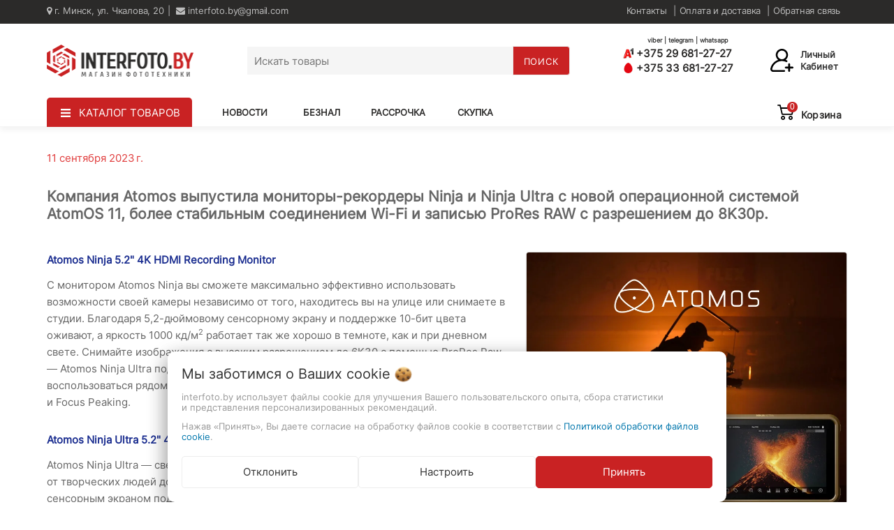

--- FILE ---
content_type: text/html; charset=UTF-8
request_url: https://interfoto.by/news/obzor-atomos-ninja/
body_size: 45833
content:
<!DOCTYPE html>
<html lang="ru">

                        
    <head>
        <!-- Google Tag Manager -->
<script>(function(w,d,s,l,i){w[l]=w[l]||[];w[l].push({'gtm.start':
new Date().getTime(),event:'gtm.js'});var f=d.getElementsByTagName(s)[0],
j=d.createElement(s),dl=l!='dataLayer'?'&l='+l:'';j.async=true;j.src=
'https://www.googletagmanager.com/gtm.js?id='+i+dl;f.parentNode.insertBefore(j,f);
})(window,document,'script','dataLayer','GTM-K93CFDJ');</script>
<!-- End Google Tag Manager -->
<title>Atomos представил мониторы Ninja и Ninja Ultra</title>
<meta http-equiv="Content-Type" content="text/html; charset=utf-8">
<meta http-equiv="X-UA-Compatible" content="IE=edge">
    <meta name="generator" content="beSeller.by">
    <meta name="platform" content="beSeller.by">
    <meta name="cms" content="beSeller.by">
    <meta property="og:site_name" content="Интернет-магазин фототехники. Фотомагазин в Минске">
    <meta name="generator" content="beseller.by - SaaS-платформа для создания интернет-магазинов">
    <meta name="mailru-domain" content="tR0Qr0s9iOzztsqa"/>
<meta name="yandex-verification" content="3d61473c4ebdad87"/>
<meta name="google-site-verification" content="9XeXGA07ElFoerznH6nGBsd_tiBAokAg3GGObabUYTI" />

    <meta name="keywords" content="Atomos Ninja, Atomos Ninja Ultra, Atomos Ninja цена, Atomos Ninja Ultra обзор, Atomos Ninja старт продаж, Atomos Ninja Ultra предзаказ" /><meta name="description" content="Внешние мониторы Atomos Ninja и Ninja Ultra с совершенно новой операционной системой AtomOS 11. Обзор и спецификации. Фотомагазин: обзоры и новости фототехники." />
<meta name="viewport" content="width=device-width, initial-scale=1">
<link rel="canonical" href="https://interfoto.by/news/obzor-atomos-ninja/">
<link rel="stylesheet" href="/manager/template/css?f=less/user/l-reset.css">
<link rel="stylesheet" type="text/css" href="/manager/template/less?f=styles/less/theme.less&5">
<link rel="stylesheet" href="/styles/fontawesome/css/font-awesome.min.css" as="style">
<link rel="preload" href="/styles/font/Inter-Regular.woff" as="font">
<link rel="preload" href="/styles/font/Inter-Bold.woff" as="font">
<link rel="preload" href="/styles/font/RussoOne-Regular.woff" as="font">
    <link rel="stylesheet" href="/lib/findtips/css/findtips.css">
    <link rel="shortcut icon" href="/favicon.png?t=1652426365" type="image/png">
<script src="/js/jquery-1.11.2.min.js"></script>

        <script>
        const TWIG_TRANSLATE = {"We care about your":"\u041c\u044b \u0437\u0430\u0431\u043e\u0442\u0438\u043c\u0441\u044f \u043e \u0412\u0430\u0448\u0438\u0445","uses cookies to improve your user experience":"\u0438\u0441\u043f\u043e\u043b\u044c\u0437\u0443\u0435\u0442 \u0444\u0430\u0439\u043b\u044b cookie \u0434\u043b\u044f\u00a0\u0443\u043b\u0443\u0447\u0448\u0435\u043d\u0438\u044f \u0412\u0430\u0448\u0435\u0433\u043e \u043f\u043e\u043b\u044c\u0437\u043e\u0432\u0430\u0442\u0435\u043b\u044c\u0441\u043a\u043e\u0433\u043e \u043e\u043f\u044b\u0442\u0430, \u0441\u0431\u043e\u0440\u0430 \u0441\u0442\u0430\u0442\u0438\u0441\u0442\u0438\u043a\u0438 \u0438\u00a0\u043f\u0440\u0435\u0434\u0441\u0442\u0430\u0432\u043b\u0435\u043d\u0438\u044f \u043f\u0435\u0440\u0441\u043e\u043d\u0430\u043b\u0438\u0437\u0438\u0440\u043e\u0432\u0430\u043d\u043d\u044b\u0445 \u0440\u0435\u043a\u043e\u043c\u0435\u043d\u0434\u0430\u0446\u0438\u0439","By clicking Accept":"\u041d\u0430\u0436\u0430\u0432 \u00ab\u041f\u0440\u0438\u043d\u044f\u0442\u044c\u00bb, \u0412\u044b \u0434\u0430\u0435\u0442\u0435 \u0441\u043e\u0433\u043b\u0430\u0441\u0438\u0435 \u043d\u0430\u00a0\u043e\u0431\u0440\u0430\u0431\u043e\u0442\u043a\u0443 \u0444\u0430\u0439\u043b\u043e\u0432 cookie \u0432\u00a0\u0441\u043e\u043e\u0442\u0432\u0435\u0442\u0441\u0442\u0432\u0438\u0438 \u0441","Cookie Policy":"\u041f\u043e\u043b\u0438\u0442\u0438\u043a\u043e\u0439 \u043e\u0431\u0440\u0430\u0431\u043e\u0442\u043a\u0438 \u0444\u0430\u0439\u043b\u043e\u0432 cookie","Reject":"\u041e\u0442\u043a\u043b\u043e\u043d\u0438\u0442\u044c","Tune":"\u041d\u0430\u0441\u0442\u0440\u043e\u0438\u0442\u044c","Accept":"\u041f\u0440\u0438\u043d\u044f\u0442\u044c","Back":"\u041d\u0430\u0437\u0430\u0434","Setting up files":"\u041d\u0430\u0441\u0442\u0440\u043e\u0439\u043a\u0430 \u0444\u0430\u0439\u043b\u043e\u0432","System files":"\u0421\u0438\u0441\u0442\u0435\u043c\u043d\u044b\u0435 \u0444\u0430\u0439\u043b\u044b","Advertising files":"\u0420\u0435\u043a\u043b\u0430\u043c\u043d\u044b\u0435 \u0444\u0430\u0439\u043b\u044b","Analytical files":"\u0410\u043d\u0430\u043b\u0438\u0442\u0438\u0447\u0435\u0441\u043a\u0438\u0435 \u0444\u0430\u0439\u043b\u044b","Necessary for the operation of the site":"\u041d\u0435\u043e\u0431\u0445\u043e\u0434\u0438\u043c\u044b \u0434\u043b\u044f \u0440\u0430\u0431\u043e\u0442\u044b \u0441\u0430\u0439\u0442\u0430 \u0438 \u043d\u0435 \u043c\u043e\u0433\u0443\u0442 \u0431\u044b\u0442\u044c \u043e\u0442\u043a\u043b\u044e\u0447\u0435\u043d\u044b. \u0412\u044b \u043c\u043e\u0436\u0435\u0442\u0435 \u043d\u0430\u0441\u0442\u0440\u043e\u0438\u0442\u044c \u0431\u0440\u0430\u0443\u0437\u0435\u0440, \u0447\u0442\u043e\u0431\u044b \u043e\u043d \u0431\u043b\u043e\u043a\u0438\u0440\u043e\u0432\u0430\u043b \u044d\u0442\u0438 \u0444\u0430\u0439\u043b\u044b cookie \u0438\u043b\u0438 \u0443\u0432\u0435\u0434\u043e\u043c\u043b\u044f\u043b \u0412\u0430\u0441 \u043e\u0431 \u0438\u0445 \u0438\u0441\u043f\u043e\u043b\u044c\u0437\u043e\u0432\u0430\u043d\u0438\u0438, \u043d\u043e \u0432 \u0442\u0430\u043a\u043e\u043c \u0441\u043b\u0443\u0447\u0430\u0435 \u0432\u043e\u0437\u043c\u043e\u0436\u043d\u043e, \u0447\u0442\u043e \u043d\u0435\u043a\u043e\u0442\u043e\u0440\u044b\u0435 \u0440\u0430\u0437\u0434\u0435\u043b\u044b \u0441\u0430\u0439\u0442\u0430 \u043d\u0435 \u0431\u0443\u0434\u0443\u0442 \u0440\u0430\u0431\u043e\u0442\u0430\u0442\u044c","Can be used for marketing":"\u041c\u043e\u0433\u0443\u0442 \u0438\u0441\u043f\u043e\u043b\u044c\u0437\u043e\u0432\u0430\u0442\u044c\u0441\u044f \u0434\u043b\u044f \u0446\u0435\u043b\u0435\u0439 \u043c\u0430\u0440\u043a\u0435\u0442\u0438\u043d\u0433\u0430 \u0438 \u0443\u043b\u0443\u0447\u0448\u0435\u043d\u0438\u044f \u043a\u0430\u0447\u0435\u0441\u0442\u0432\u0430 \u0440\u0435\u043a\u043b\u0430\u043c\u044b: \u043f\u0440\u0435\u0434\u043e\u0441\u0442\u0430\u0432\u043b\u0435\u043d\u0438\u0435 \u0431\u043e\u043b\u0435\u0435 \u0430\u043a\u0442\u0443\u0430\u043b\u044c\u043d\u043e\u0433\u043e \u0438 \u043f\u043e\u0434\u0445\u043e\u0434\u044f\u0449\u0435\u0433\u043e \u043a\u043e\u043d\u0442\u0435\u043d\u0442\u0430 \u0438 \u043f\u0435\u0440\u0441\u043e\u043d\u0430\u043b\u0438\u0437\u0438\u0440\u043e\u0432\u0430\u043d\u043d\u043e\u0433\u043e \u0440\u0435\u043a\u043b\u0430\u043c\u043d\u043e\u0433\u043e \u043c\u0430\u0442\u0435\u0440\u0438\u0430\u043b\u0430","May be used to collect data":"\u041c\u043e\u0433\u0443\u0442 \u0438\u0441\u043f\u043e\u043b\u044c\u0437\u043e\u0432\u0430\u0442\u044c\u0441\u044f \u0434\u043b\u044f \u0441\u0431\u043e\u0440\u0430 \u0434\u0430\u043d\u043d\u044b\u0445 \u043e \u0412\u0430\u0448\u0438\u0445 \u0438\u043d\u0442\u0435\u0440\u0435\u0441\u0430\u0445, \u043f\u043e\u0441\u0435\u0449\u0430\u0435\u043c\u044b\u0445 \u0441\u0442\u0440\u0430\u043d\u0438\u0446\u0430\u0445 \u0438 \u0438\u0441\u0442\u043e\u0447\u043d\u0438\u043a\u0430\u0445 \u0442\u0440\u0430\u0444\u0438\u043a\u0430, \u0447\u0442\u043e\u0431\u044b \u043e\u0446\u0435\u043d\u0438\u0432\u0430\u0442\u044c \u0438 \u0443\u043b\u0443\u0447\u0448\u0430\u0442\u044c \u0440\u0430\u0431\u043e\u0442\u0443 \u043d\u0430\u0448\u0435\u0433\u043e \u0441\u0430\u0439\u0442\u0430."};
        const IS_CK_ON = false;
        let ckSettingsHead = null;
        if (IS_CK_ON) {
            ckSettingsHead = JSON.parse(localStorage.getItem('ckSettings'));
            localStorage.removeItem("isRealCk");
        } else {
            localStorage.setItem('isRealCk', 'true');
            window.isRealCk = localStorage.getItem('isRealCk');
        }
    </script>
    <script src="/manager/template/js?char=utf-8&f=ck.js&t=1768995311" defer></script>

            <script>
            window.googleTagManagerHeadScript = function() { 
(function(w,d,s,l,i){w[l]=w[l]||[];w[l].push({'gtm.start':
new Date().getTime(),event:'gtm.js'});var f=d.getElementsByTagName(s)[0],
j=d.createElement(s),dl=l!='dataLayer'?'&l='+l:'';j.async=true;j.src=
'https://www.googletagmanager.com/gtm.js?id='+i+dl;f.parentNode.insertBefore(j,f);
})(window,document,'script','dataLayer','GTM-K93CFDJ');
 };
            if (IS_CK_ON) {
                if (ckSettingsHead && ckSettingsHead.isAnalyticalFiles) googleTagManagerHeadScript();
            } else {
                if (window.isRealCk) googleTagManagerHeadScript();
            }
        </script>
                <script>
            window.googleAnaliticsScript = function() { 
  (function(i,s,o,g,r,a,m){i['GoogleAnalyticsObject']=r;i[r]=i[r]||function(){
  (i[r].q=i[r].q||[]).push(arguments)},i[r].l=1*new Date();a=s.createElement(o),
  m=s.getElementsByTagName(o)[0];a.async=1;a.src=g;m.parentNode.insertBefore(a,m)
  })(window,document,'script','//www.google-analytics.com/analytics.js','ga');

  ga('create', 'UA-66297153-1', 'auto');
  ga('send', 'pageview');

 };
            if (IS_CK_ON) {
                if (ckSettingsHead && ckSettingsHead.isAnalyticalFiles) googleAnaliticsScript();
            } else {
                if (window.isRealCk) googleAnaliticsScript();
            }
        </script>
    

    			<script src="https://maxcdn.bootstrapcdn.com/bootstrap/3.3.7/js/bootstrap.min.js" async="async"></script>
			<script src="/manager/template/js?char=utf-8&f=jquery.cookie.js,ok-ref-parse.js,ok-main-controller.js,ok-alt-scroll.js,ok-base.js,tab.js,tooltip.js,modal.js,validate.min.js,jquery.menu-aim.js,jquery.easing.min.js,ok-menu.js,ok-modifications.js,ok-menu-more.js,ok-compare.js,ok-reviews.js,ok-cart.js,ok-feedback.js,carousel.js,ok-auth.js,ok-form.js,scrollspy.js,jquery.easing.min.js,ok-findtips.js,jquery.materialripple.js,jquery.textarea_autosize.js,dropdown.js,ok-base-data-functions.js,jquery.zoom.min.js,ok-base-functions.js,jquery.simple-pagination.js,ok-subscribe.js,session.js,ok-cart-promo.js" defer></script>
    </head>
    <body tplId="34" data-spy="scroll" data-offset="60" data-target="#navi" cz-shortcut-listen="true" >


            <script>
            window.googleTagManagerBodyScript = function() { 

 };
            if (IS_CK_ON) {
                if (ckSettingsHead && ckSettingsHead.isAnalyticalFiles) googleTagManagerBodyScript();
            } else {
                if (window.isRealCk) googleTagManagerBodyScript();
            }
        </script>
        
        <div class="l-site">
            <div class="l-row l-content">
                <div class="top_showroom f-center f-size-small hidden-lg">Шоу-рум: г. Минск, ул. Чкалова, 20</div>
<div class="l-header">
    <div class="l-header-box">
        <header class="header_new">
            <div class="bg_header delete_div">
                <div class="container">
                    <div class="header_top">
                        <div class="item">
                            <span class="item_menu"><i class="fa fa-map-marker" aria-hidden="true"></i> г. Минск, ул. Чкалова, 20</span>
                            <a href="mailTo:interfoto.by@gmail.com"><i class="fa fa-envelope" aria-hidden="true"></i> interfoto.by@gmail.com</a>
                            <!--<span class="label label-warning -ml-default" style="color: #2b2a29; letter-spacing: 0.1px;"><span class="fa fa-info-circle"></span> 7 января офлайн-магазин не работает </span>-->
                        </div>
                        <div class="item">
                            <div class="item_menu">
                                <a href="/info.xhtml">Контакты</a>
                            </div>
                            <div class="item_menu">
                                <a class="sub" href="/delivery.xhtml">Оплата и доставка</a>
                                <ul>
                                    <li>
                                        <a href="/cashless-payment.xhtml">Безналичный расчет</a>
                                    </li>
                                    <li>
                                        <a href="/rassrochka__pravila_i_usloviya.xhtml">Рассрочка</a>
                                    </li>
                                </ul>
                            </div>
                            <div class="item_menu">
                                <a href="/feedback.xhtml">Обратная связь</a>
                            </div>
                        </div>
                    </div>
                </div>
            </div>

            <div class="container">
                <div class="header">
                    <div class="item">
                        <a href="/">
                            <img src="/pics/logo.png?t=1767953189" alt="Интернет-магазин фототехники. Фотомагазин в Минске" title="Интернет-магазин фототехники. Фотомагазин в Минске" height="46" width="205">
                        </a>
                    </div>
                    <div class="item">
                        <form action="/find/" method="get" onsubmit="return CheckFind();">
                            <div id="searchBlock" data-ok-toggle-el="ok-search">
                                <div style="display: table;">
                                    <input class="form_header" autocomplete="off" id="findtext" type="text" placeholder="Искать товары" data-findtips="" data-status="on" name="findtext">
                                </div>
                                <div class="ok-find-tips-wrapper">
                                    <div id="findTips" class="ok-find-tips"></div>
                                    <div class="clearfix"></div>
                                </div>
                            </div>
                            <div class="button_search">
                                <button class="ok-btn poisk" type="submit">
                                    <span>ПОИСК</span>
                                </button>
                            </div>
                        </form>
                    </div>
                    <div class="item">
                        <div class="phone">
                            <div class="messengers">viber | telegram | whatsapp</div>
                            <div>
                                <a href="tel:+375296812727">
                                    <img class="icon_phone" src="/images/a1-icon.png" alt="a1_icon">
                                    +375 29 681-27-27
                                </a>
                            </div>
                            <a href="tel:+375336812727">
                                <img class="icon_phone" src="/images/mts-icon.png" alt="mts_icon">
                                +375 33 681-27-27
                            </a>
                        </div>
                    </div>
                    <div class="item -btn-width-small-state-show -state-show hidden-md" data-auth-btn="" >
                        <div>
                            <img class="icon_account" src="/images/account.svg" alt="account_icon">
                        </div>
                        <div class="cart_account">Личный<br/> кабинет</div>
                        <div class="ok-enter -popup-arrow" style="display: none">
                            <ul class="btn-group nav nav-justified" role="tablist">
                                <li class="active ">
                                    <a class="ok-btn-default -width-full" data-toggle="tab" aria-controls="enter" role="tab" href="#enter">Вход</a>
                                </li>
                                <li>
                                    <a class="ok-btn-default -width-full ok-btn-register" data-toggle="tab" role="tab" aria-controls="registration"
                                       href="#registration" data-register-url="/user/register/modal/">Регистрация</a>
                                </li>
                                <li style="display:none">
                                    <a data-toggle="tab" role="tab" aria-controls="restore" href="#restore">Восстановить</a>
                                </li>
                            </ul>
                            <div class="tab-content delete_div">
                                <div role="tabpanel" class="tab-pane active" id="enter">
                                    <form class="ok-form" onsubmit="auth.shopLogin(this); return false">
                                        <input type="hidden" name="_token" value="u1Aw4EEq0FmoJHG35eunz7jSZnBym6qIlO0FGiLo" autocomplete="off">
                                        <div class="ok-form-row">
                                            <input name="log_email" class="form-control" placeholder="Ваш email" type="text">
                                        </div>
                                        <div class="ok-form-row">
                                            <div class="input-group">
                                                <input name="log_password" class="form-control" placeholder="Пароль" type="password">
                                                <span id="restore_btn" class="input-group-addon">
                                    <span class="fa fa-support" data-toggle="tooltip" data-placement="top" title="" data-original-title="Забыли пароль?"></span>
                                  </span>
                                            </div>
                                        </div>
                                        <div class="has-error">
                                            <div class="ok-error help-block"></div>
                                        </div>
                                        <div class="ok-form-row">
                                            <button class="ok-btn -btn-theme-action">Вход</button>
                                        </div>
                                    </form>
                                </div>
                                <div role="tabpanel" class="tab-pane" id="restore">
    <form class="ok-form" data-auth-restore="">
        <input type="hidden" name="_token" value="u1Aw4EEq0FmoJHG35eunz7jSZnBym6qIlO0FGiLo" autocomplete="off">
        <div class="has-success">
            <div id="restore-msg" class="help-block"></div>
        </div>
        <div class="ok-form-row">
            <input name="log_email" class="form-control" placeholder="Ваш email" type="text">
        </div>
        <div class="has-error">
            <div id="error-msg" class="help-block"></div>
        </div>
        <div class="ok-form-row">
            <button class="ok-btn -btn-theme-action">Воcстановить</button>
        </div>
    </form>
</div>                                <div role="tabpanel" class="tab-pane" id="registration"></div>
                            </div>
                        </div>
                        <div class="ok-profile -popup-arrow" style="display: none;">
                            <ul class="nav nav-list" id="ok-profile-menu">
                                <li><a class="ok-profile__href" href="/orders.xhtml" rel="nofollow">История заказов</a></li>
                                <li><a data-toggle="modal" data-target=".ok-modal-userinfo" class="ok-open-modal-userinfo" href="#">Личные данные</a></li>
                                <li><a data-toggle="modal" data-target=".ok-modal-address" class="ok-open-modal-address" href="#">Мои адреса</a></li>
                                <li><a class="" href="/user/exit/" rel="nofollow">Выход</a></li>
                            </ul>
                        </div>
                        <div class="modal fade ok-modal-userinfo" tabindex="-1" role="dialog" aria-labelledby="mySmallModalLabel" aria-hidden="true">
    <div class="modal-dialog">
        <div class="modal-content">
            <button type="button" class="close" data-dismiss="modal" aria-label="Close">
                <span aria-hidden="true" class="fa fa-close"></span>
            </button>
            <div class="f-section-title">Личные данные</div>
            <div class="ok-form-row f-color-grey f-size-small">
                Здесь Вы можете указать/изменить личные данные для максимально комфортного взаимодействия с магазином.
            </div>
            <form class="ok-form" data-auth-setprofile="">
                <input type="hidden" name="_token" value="u1Aw4EEq0FmoJHG35eunz7jSZnBym6qIlO0FGiLo" autocomplete="off">
                <div class="ok-form-row">
                    <label>Пароль:<span style="color:red">*</span></label>
                    <input name="profile_password" id="profile_password" class="form-control" type="password">
                </div>
                <div class="ok-form-row">
                    <label>Контактный e-mail:</label>
                    <input name="profile_email" id="profile_email" readonly="" class="form-control" type="text">
                </div>
                <div class="ok-form-row">
                    <label>Телефон:</label>
                    <input name="profile_phone" id="profile_phone" placeholder="+375 (XX) XXX-XX-XX" class="form-control" type="text">
                </div>
                <div class="ok-form-row">
                    <label>Фамилия:</label>
                    <input name="profile_surname" id="profile_surname" class="form-control" type="text">
                </div>
                <div class="ok-form-row">
                    <label>Имя:</label>
                    <input name="profile_name" id="profile_name" class="form-control" type="text">
                </div>
                <div class="ok-form-row">
                    <label>Отчество:</label>
                    <input name="profile_patronym" id="profile_patronym" class="form-control" type="text">
                </div>
                <div class="has-error">
                    <div class="ok-error help-block"></div>
                </div>
                <div class="-mt-article-half">
                    <button class="ok-btn -width-full -btn-theme-action">Изменить</button>
                </div>
            </form>
        </div>
    </div>
</div>                        <div class="modal fade ok-modal-address" tabindex="-1" role="dialog" aria-labelledby="mySmallModalLabel"
                             aria-hidden="true">
                        </div>
                    </div>
                </div>
            </div>
        </header>

        <div class="catalog_new">
            <div class="container">
                <div class="menu_catalog">
                    <div class="item">
                        <div class="menu_item ok-menu__el js-more-menu -show-on-hover" data-href="menu-box-1">
                            <div class="catalog_iconBurger visible-lg">
                                <span class="visible-lg" href="#" id="catalog">КАТАЛОГ ТОВАРОВ</span>
                            </div>
                            
                            <div data-box="menu-box-1" class="ok-menu__box container row" style="display: none;">
                                <div class="top_catalog">
                                    <div class="catalog data-lvl-1">
                                        <div class="top_btn">
                                            <li class="item_top">
                                                <i class="fa fa-angle-up"></i>
                                            </li>
                                        </div>
                                        <ul>
                                                                                            <li class="item-1" data-id="2">
                                                    <a href="/fotoapparaty/">
                                                        Фотоаппараты
                                                        <i class="fa fa-angle-right"></i>
                                                    </a>
                                                </li>
                                                                                            <li class="item-1" data-id="1331">
                                                    <a href="/lens/">
                                                        Объективы
                                                        <i class="fa fa-angle-right"></i>
                                                    </a>
                                                </li>
                                                                                            <li class="item-1" data-id="3084">
                                                    <a href="/oborudovanie/">
                                                        Студийное оборудование
                                                        <i class="fa fa-angle-right"></i>
                                                    </a>
                                                </li>
                                                                                            <li class="item-1" data-id="3013">
                                                    <a href="/video/">
                                                        Видеопроизводство
                                                        <i class="fa fa-angle-right"></i>
                                                    </a>
                                                </li>
                                                                                            <li class="item-1" data-id="3041">
                                                    <a href="/action-cam/">
                                                        Экшн-камеры
                                                        <i class="fa fa-angle-right"></i>
                                                    </a>
                                                </li>
                                                                                            <li class="item-1" data-id="2373">
                                                    <a href="/flash/">
                                                        Вспышки и лампы
                                                        <i class="fa fa-angle-right"></i>
                                                    </a>
                                                </li>
                                                                                            <li class="item-1" data-id="7140">
                                                    <a href="/instant-cameras/">
                                                        Камеры мгновенной печати
                                                        <i class="fa fa-angle-right"></i>
                                                    </a>
                                                </li>
                                                                                            <li class="item-1" data-id="313">
                                                    <a href="/tripods/">
                                                        Штативы и крепления
                                                        <i class="fa fa-angle-right"></i>
                                                    </a>
                                                </li>
                                                                                            <li class="item-1" data-id="5238">
                                                    <a href="/stabilization/">
                                                        Стабилизаторы
                                                        <i class="fa fa-angle-right"></i>
                                                    </a>
                                                </li>
                                                                                            <li class="item-1" data-id="2949">
                                                    <a href="/microphones/">
                                                        Микрофоны и звук
                                                        <i class="fa fa-angle-right"></i>
                                                    </a>
                                                </li>
                                                                                            <li class="item-1" data-id="1029">
                                                    <a href="/bags/">
                                                        Сумки, рюкзаки, чехлы
                                                        <i class="fa fa-angle-right"></i>
                                                    </a>
                                                </li>
                                                                                            <li class="item-1" data-id="2952">
                                                    <a href="/karty-pamyati/">
                                                        Карты памяти
                                                        <i class="fa fa-angle-right"></i>
                                                    </a>
                                                </li>
                                                                                            <li class="item-1" data-id="7286">
                                                    <a href="/projectors/">
                                                        Проекторы и экраны
                                                        <i class="fa fa-angle-right"></i>
                                                    </a>
                                                </li>
                                                                                            <li class="item-1" data-id="2523">
                                                    <a href="/filters/">
                                                        Светофильтры
                                                        <i class="fa fa-angle-right"></i>
                                                    </a>
                                                </li>
                                                                                            <li class="item-1" data-id="1891">
                                                    <a href="/optica/">
                                                        Оптические приборы
                                                        <i class="fa fa-angle-right"></i>
                                                    </a>
                                                </li>
                                                                                            <li class="item-1" data-id="2143">
                                                    <a href="/batteries/">
                                                        Элементы питания
                                                        <i class="fa fa-angle-right"></i>
                                                    </a>
                                                </li>
                                                                                            <li class="item-1" data-id="1867">
                                                    <a href="/sredstva-dlya-ochistki/">
                                                        Средства для очистки
                                                        <i class="fa fa-angle-right"></i>
                                                    </a>
                                                </li>
                                                                                            <li class="item-1" data-id="2781">
                                                    <a href="/aksessuary/">
                                                        Аксессуары
                                                        <i class="fa fa-angle-right"></i>
                                                    </a>
                                                </li>
                                                                                            <li class="item-1" data-id="7341">
                                                    <a href="/tablets/">
                                                        Графические планшеты
                                                        <i class="fa fa-angle-right"></i>
                                                    </a>
                                                </li>
                                                                                    </ul>
                                        <li class="item_botton">
                                            <i class="fa fa-angle-down"></i>
                                        </li>
                                    </div>

                                    <div class="catalog data-lvl-2">
                                                                                                                                    <ul data-children="2">
                                                    <div class="top_btn">
                                                        <li class="item_top">
                                                            <i class="fa fa-angle-up"></i>
                                                        </li>
                                                    </div>

                                                                                                            <li class="item-2" data-children-sub="122">
                                                            <a href="/fotoapparaty/canon-foto/">
                                                                Canon
                                                                <!--  																			<i class="fa fa-angle-right"></i>
										   -->
                                                            </a>
                                                        </li>
                                                                                                            <li class="item-2" data-children-sub="249">
                                                            <a href="/fotoapparaty/fujifilm-foto/">
                                                                Fujifilm
                                                                <!--  																			<i class="fa fa-angle-right"></i>
										   -->
                                                            </a>
                                                        </li>
                                                                                                            <li class="item-2" data-children-sub="3017">
                                                            <a href="/fotoapparaty/leica/">
                                                                Leica
                                                                <!--  																			<i class="fa fa-angle-right"></i>
										   -->
                                                            </a>
                                                        </li>
                                                                                                            <li class="item-2" data-children-sub="165">
                                                            <a href="/fotoapparaty/nikon-foto/">
                                                                Nikon
                                                                <!--  																			<i class="fa fa-angle-right"></i>
										   -->
                                                            </a>
                                                        </li>
                                                                                                            <li class="item-2" data-children-sub="52">
                                                            <a href="/fotoapparaty/om-system/">
                                                                OM SYSTEM
                                                                <!--   -->
                                                            </a>
                                                        </li>
                                                                                                            <li class="item-2" data-children-sub="3">
                                                            <a href="/fotoapparaty/panasonic-foto/">
                                                                Panasonic
                                                                <!--  																			<i class="fa fa-angle-right"></i>
										   -->
                                                            </a>
                                                        </li>
                                                                                                            <li class="item-2" data-children-sub="4324">
                                                            <a href="/fotoapparaty/pentax-foto/">
                                                                Ricoh Pentax
                                                                <!--  																			<i class="fa fa-angle-right"></i>
										   -->
                                                            </a>
                                                        </li>
                                                                                                            <li class="item-2" data-children-sub="191">
                                                            <a href="/fotoapparaty/sony-foto/">
                                                                Sony
                                                                <!--  																			<i class="fa fa-angle-right"></i>
										   -->
                                                            </a>
                                                        </li>
                                                    
                                                    <li class="item_botton">
                                                        <i class="fa fa-angle-down"></i>
                                                    </li>
                                                </ul>
                                                                                                                                                                                <ul data-children="1331">
                                                    <div class="top_btn">
                                                        <li class="item_top">
                                                            <i class="fa fa-angle-up"></i>
                                                        </li>
                                                    </div>

                                                                                                            <li class="item-2" data-children-sub="1700">
                                                            <a href="/lens/canon-lens/">
                                                                Canon
                                                                <!--  																			<i class="fa fa-angle-right"></i>
										   -->
                                                            </a>
                                                        </li>
                                                                                                            <li class="item-2" data-children-sub="1332">
                                                            <a href="/lens/fujinon-lens/">
                                                                Fujifilm Fujinon
                                                                <!--  																			<i class="fa fa-angle-right"></i>
										   -->
                                                            </a>
                                                        </li>
                                                                                                            <li class="item-2" data-children-sub="1720">
                                                            <a href="/lens/nikon-lens/">
                                                                Nikon
                                                                <!--   -->
                                                            </a>
                                                        </li>
                                                                                                            <li class="item-2" data-children-sub="1457">
                                                            <a href="/lens/panasonic-lens/">
                                                                Panasonic
                                                                <!--  																			<i class="fa fa-angle-right"></i>
										   -->
                                                            </a>
                                                        </li>
                                                                                                            <li class="item-2" data-children-sub="1999">
                                                            <a href="/lens/pentax-lenses/">
                                                                Pentax
                                                                <!--   -->
                                                            </a>
                                                        </li>
                                                                                                            <li class="item-2" data-children-sub="1499">
                                                            <a href="/lens/samyang-lens/">
                                                                Samyang
                                                                <!--  																			<i class="fa fa-angle-right"></i>
										   -->
                                                            </a>
                                                        </li>
                                                                                                            <li class="item-2" data-children-sub="7235">
                                                            <a href="/lens/sigma/">
                                                                Sigma
                                                                <!--   -->
                                                            </a>
                                                        </li>
                                                                                                            <li class="item-2" data-children-sub="1780">
                                                            <a href="/lens/sony-lens/">
                                                                Sony
                                                                <!--   -->
                                                            </a>
                                                        </li>
                                                                                                            <li class="item-2" data-children-sub="4998">
                                                            <a href="/lens/tamron/">
                                                                Tamron
                                                                <!--   -->
                                                            </a>
                                                        </li>
                                                                                                            <li class="item-2" data-children-sub="3003">
                                                            <a href="/lens/tokina/">
                                                                Tokina
                                                                <!--   -->
                                                            </a>
                                                        </li>
                                                                                                            <li class="item-2" data-children-sub="5285">
                                                            <a href="/lens/viltrox/">
                                                                Viltrox
                                                                <!--  																			<i class="fa fa-angle-right"></i>
										   -->
                                                            </a>
                                                        </li>
                                                                                                            <li class="item-2" data-children-sub="1864">
                                                            <a href="/lens/yongnuo/">
                                                                Yongnuo
                                                                <!--   -->
                                                            </a>
                                                        </li>
                                                                                                            <li class="item-2" data-children-sub="4004">
                                                            <a href="/lens/xeen-lens/">
                                                                XEEN
                                                                <!--   -->
                                                            </a>
                                                        </li>
                                                                                                            <li class="item-2" data-children-sub="5192">
                                                            <a href="/lens/zenit/">
                                                                Зенит
                                                                <!--   -->
                                                            </a>
                                                        </li>
                                                    
                                                    <li class="item_botton">
                                                        <i class="fa fa-angle-down"></i>
                                                    </li>
                                                </ul>
                                                                                                                                                                                <ul data-children="3084">
                                                    <div class="top_btn">
                                                        <li class="item_top">
                                                            <i class="fa fa-angle-up"></i>
                                                        </li>
                                                    </div>

                                                                                                            <li class="item-2" data-children-sub="3085">
                                                            <a href="/oborudovanie/light/">
                                                                Постоянный свет
                                                                <!--  																			<i class="fa fa-angle-right"></i>
										   -->
                                                            </a>
                                                        </li>
                                                                                                            <li class="item-2" data-children-sub="3092">
                                                            <a href="/oborudovanie/stands/">
                                                                Стойки и журавли
                                                                <!--  																			<i class="fa fa-angle-right"></i>
										   -->
                                                            </a>
                                                        </li>
                                                                                                            <li class="item-2" data-children-sub="3098">
                                                            <a href="/oborudovanie/backgrounds/">
                                                                Фотофоны и системы установки
                                                                <!--  																			<i class="fa fa-angle-right"></i>
										   -->
                                                            </a>
                                                        </li>
                                                                                                            <li class="item-2" data-children-sub="3102">
                                                            <a href="/oborudovanie/umbrella/">
                                                                Фотозонты
                                                                <!--   -->
                                                            </a>
                                                        </li>
                                                                                                            <li class="item-2" data-children-sub="3107">
                                                            <a href="/oborudovanie/softbox/">
                                                                Софтбоксы и светоформирующие насадки
                                                                <!--  																			<i class="fa fa-angle-right"></i>
										   -->
                                                            </a>
                                                        </li>
                                                                                                            <li class="item-2" data-children-sub="3104">
                                                            <a href="/oborudovanie/reflector/">
                                                                Отражатели
                                                                <!--   -->
                                                            </a>
                                                        </li>
                                                                                                            <li class="item-2" data-children-sub="7168">
                                                            <a href="/oborudovanie/photobox/">
                                                                Фотобоксы
                                                                <!--   -->
                                                            </a>
                                                        </li>
                                                                                                            <li class="item-2" data-children-sub="3086">
                                                            <a href="/oborudovanie/holders/">
                                                                Держатели, зажимы, переходники
                                                                <!--   -->
                                                            </a>
                                                        </li>
                                                                                                            <li class="item-2" data-children-sub="7253">
                                                            <a href="/oborudovanie/photosets/">
                                                                Фотостудии / комплекты
                                                                <!--   -->
                                                            </a>
                                                        </li>
                                                                                                            <li class="item-2" data-children-sub="7254">
                                                            <a href="/oborudovanie/object-shooting/">
                                                                Оборудование для предметной съемки
                                                                <!--   -->
                                                            </a>
                                                        </li>
                                                    
                                                    <li class="item_botton">
                                                        <i class="fa fa-angle-down"></i>
                                                    </li>
                                                </ul>
                                                                                                                                                                                <ul data-children="3013">
                                                    <div class="top_btn">
                                                        <li class="item_top">
                                                            <i class="fa fa-angle-up"></i>
                                                        </li>
                                                    </div>

                                                                                                            <li class="item-2" data-children-sub="7261">
                                                            <a href="/video/accsoon/">
                                                                Accsoon
                                                                <!--   -->
                                                            </a>
                                                        </li>
                                                                                                            <li class="item-2" data-children-sub="7105">
                                                            <a href="/video/atomos/">
                                                                Atomos
                                                                <!--  																			<i class="fa fa-angle-right"></i>
										   -->
                                                            </a>
                                                        </li>
                                                                                                            <li class="item-2" data-children-sub="7344">
                                                            <a href="/video/avmatrix/">
                                                                AVMATRIX
                                                                <!--   -->
                                                            </a>
                                                        </li>
                                                                                                            <li class="item-2" data-children-sub="6335">
                                                            <a href="/video/blackmagicdesign/">
                                                                BlackmagicDesign
                                                                <!--  																			<i class="fa fa-angle-right"></i>
										   -->
                                                            </a>
                                                        </li>
                                                                                                            <li class="item-2" data-children-sub="42">
                                                            <a href="/video/canon/">
                                                                Canon
                                                                <!--   -->
                                                            </a>
                                                        </li>
                                                                                                            <li class="item-2" data-children-sub="7355">
                                                            <a href="/video/eagles-hero-vs/">
                                                                EAGLES HERO
                                                                <!--   -->
                                                            </a>
                                                        </li>
                                                                                                            <li class="item-2" data-children-sub="7348">
                                                            <a href="/video/feelworld/">
                                                                Feelworld
                                                                <!--   -->
                                                            </a>
                                                        </li>
                                                                                                            <li class="item-2" data-children-sub="7192">
                                                            <a href="/video/greenbean-video/">
                                                                GreenBean
                                                                <!--   -->
                                                            </a>
                                                        </li>
                                                                                                            <li class="item-2" data-children-sub="7293">
                                                            <a href="/video/hollyland/">
                                                                Hollyland
                                                                <!--   -->
                                                            </a>
                                                        </li>
                                                                                                            <li class="item-2" data-children-sub="3039">
                                                            <a href="/video/panasonic22/">
                                                                Panasonic
                                                                <!--   -->
                                                            </a>
                                                        </li>
                                                                                                            <li class="item-2" data-children-sub="7110">
                                                            <a href="/video/smallrig/">
                                                                SmallRig
                                                                <!--   -->
                                                            </a>
                                                        </li>
                                                                                                            <li class="item-2" data-children-sub="3014">
                                                            <a href="/video/sony/">
                                                                Sony
                                                                <!--   -->
                                                            </a>
                                                        </li>
                                                    
                                                    <li class="item_botton">
                                                        <i class="fa fa-angle-down"></i>
                                                    </li>
                                                </ul>
                                                                                                                                                                                <ul data-children="3041">
                                                    <div class="top_btn">
                                                        <li class="item_top">
                                                            <i class="fa fa-angle-up"></i>
                                                        </li>
                                                    </div>

                                                                                                            <li class="item-2" data-children-sub="7260">
                                                            <a href="/action-cam/akaso/">
                                                                AKASO
                                                                <!--   -->
                                                            </a>
                                                        </li>
                                                                                                            <li class="item-2" data-children-sub="6337">
                                                            <a href="/action-cam/canon-cam/">
                                                                Canon
                                                                <!--   -->
                                                            </a>
                                                        </li>
                                                                                                            <li class="item-2" data-children-sub="7374">
                                                            <a href="/action-cam/dji-osmo/">
                                                                DJI
                                                                <!--   -->
                                                            </a>
                                                        </li>
                                                                                                            <li class="item-2" data-children-sub="3054">
                                                            <a href="/action-cam/gopro/">
                                                                GoPro
                                                                <!--  																			<i class="fa fa-angle-right"></i>
										   -->
                                                            </a>
                                                        </li>
                                                                                                            <li class="item-2" data-children-sub="7255">
                                                            <a href="/action-cam/insta360/">
                                                                Insta360
                                                                <!--   -->
                                                            </a>
                                                        </li>
                                                                                                            <li class="item-2" data-children-sub="7095">
                                                            <a href="/action-cam/sjcam/">
                                                                SJCAM
                                                                <!--   -->
                                                            </a>
                                                        </li>
                                                                                                            <li class="item-2" data-children-sub="3058">
                                                            <a href="/action-cam/aksessuary42/">
                                                                Аксессуары
                                                                <!--   -->
                                                            </a>
                                                        </li>
                                                    
                                                    <li class="item_botton">
                                                        <i class="fa fa-angle-down"></i>
                                                    </li>
                                                </ul>
                                                                                                                                                                                <ul data-children="2373">
                                                    <div class="top_btn">
                                                        <li class="item_top">
                                                            <i class="fa fa-angle-up"></i>
                                                        </li>
                                                    </div>

                                                                                                            <li class="item-2" data-children-sub="7285">
                                                            <a href="/flash/aputure/">
                                                                Aputure Amaran
                                                                <!--   -->
                                                            </a>
                                                        </li>
                                                                                                            <li class="item-2" data-children-sub="2410">
                                                            <a href="/flash/canon-flash/">
                                                                Canon
                                                                <!--   -->
                                                            </a>
                                                        </li>
                                                                                                            <li class="item-2" data-children-sub="7225">
                                                            <a href="/flash/fe-flash/">
                                                                Falcon Eyes
                                                                <!--  																			<i class="fa fa-angle-right"></i>
										   -->
                                                            </a>
                                                        </li>
                                                                                                            <li class="item-2" data-children-sub="2374">
                                                            <a href="/flash/fujifilm-flash/">
                                                                Fujifilm
                                                                <!--   -->
                                                            </a>
                                                        </li>
                                                                                                            <li class="item-2" data-children-sub="7159">
                                                            <a href="/flash/godox-flash/">
                                                                Godox
                                                                <!--  																			<i class="fa fa-angle-right"></i>
										   -->
                                                            </a>
                                                        </li>
                                                                                                            <li class="item-2" data-children-sub="7198">
                                                            <a href="/flash/greenbean-flash/">
                                                                GreenBean
                                                                <!--   -->
                                                            </a>
                                                        </li>
                                                                                                            <li class="item-2" data-children-sub="4369">
                                                            <a href="/flash/pentax-flash/">
                                                                Ricoh Pentax
                                                                <!--   -->
                                                            </a>
                                                        </li>
                                                                                                            <li class="item-2" data-children-sub="2401">
                                                            <a href="/flash/sony-flash/">
                                                                Sony
                                                                <!--   -->
                                                            </a>
                                                        </li>
                                                                                                            <li class="item-2" data-children-sub="2428">
                                                            <a href="/flash/yongnuo-flash/">
                                                                Yongnuo
                                                                <!--  																			<i class="fa fa-angle-right"></i>
										   -->
                                                            </a>
                                                        </li>
                                                                                                            <li class="item-2" data-children-sub="7284">
                                                            <a href="/flash/zhiyun-light/">
                                                                Zhiyun
                                                                <!--   -->
                                                            </a>
                                                        </li>
                                                    
                                                    <li class="item_botton">
                                                        <i class="fa fa-angle-down"></i>
                                                    </li>
                                                </ul>
                                                                                                                                                                                <ul data-children="7140">
                                                    <div class="top_btn">
                                                        <li class="item_top">
                                                            <i class="fa fa-angle-up"></i>
                                                        </li>
                                                    </div>

                                                                                                            <li class="item-2" data-children-sub="2455">
                                                            <a href="/instant-cameras/instax/">
                                                                Fujifilm Instax
                                                                <!--  																			<i class="fa fa-angle-right"></i>
										   -->
                                                            </a>
                                                        </li>
                                                    
                                                    <li class="item_botton">
                                                        <i class="fa fa-angle-down"></i>
                                                    </li>
                                                </ul>
                                                                                                                                                                                <ul data-children="313">
                                                    <div class="top_btn">
                                                        <li class="item_top">
                                                            <i class="fa fa-angle-up"></i>
                                                        </li>
                                                    </div>

                                                                                                            <li class="item-2" data-children-sub="1028">
                                                            <a href="/tripods/benro/">
                                                                Benro
                                                                <!--  																			<i class="fa fa-angle-right"></i>
										   -->
                                                            </a>
                                                        </li>
                                                                                                            <li class="item-2" data-children-sub="7221">
                                                            <a href="/tripods/fe-tripods/">
                                                                Falcon Eyes
                                                                <!--   -->
                                                            </a>
                                                        </li>
                                                                                                            <li class="item-2" data-children-sub="7090">
                                                            <a href="/tripods/giottos/">
                                                                Giotto's
                                                                <!--   -->
                                                            </a>
                                                        </li>
                                                                                                            <li class="item-2" data-children-sub="7194">
                                                            <a href="/tripods/greenbean-tripods/">
                                                                GreenBean
                                                                <!--   -->
                                                            </a>
                                                        </li>
                                                                                                            <li class="item-2" data-children-sub="5262">
                                                            <a href="/tripods/joby/">
                                                                JOBY
                                                                <!--  																			<i class="fa fa-angle-right"></i>
										   -->
                                                            </a>
                                                        </li>
                                                                                                            <li class="item-2" data-children-sub="508">
                                                            <a href="/tripods/manfrotto/">
                                                                Manfrotto
                                                                <!--  																			<i class="fa fa-angle-right"></i>
										   -->
                                                            </a>
                                                        </li>
                                                                                                            <li class="item-2" data-children-sub="6311">
                                                            <a href="/tripods/peakdesign/">
                                                                Peak Design
                                                                <!--   -->
                                                            </a>
                                                        </li>
                                                                                                            <li class="item-2" data-children-sub="7276">
                                                            <a href="/tripods/pgytech-tripod/">
                                                                PGYTECH
                                                                <!--   -->
                                                            </a>
                                                        </li>
                                                                                                            <li class="item-2" data-children-sub="7082">
                                                            <a href="/tripods/raylab/">
                                                                Raylab
                                                                <!--   -->
                                                            </a>
                                                        </li>
                                                                                                            <li class="item-2" data-children-sub="7347">
                                                            <a href="/tripods/sirui/">
                                                                Sirui
                                                                <!--   -->
                                                            </a>
                                                        </li>
                                                    
                                                    <li class="item_botton">
                                                        <i class="fa fa-angle-down"></i>
                                                    </li>
                                                </ul>
                                                                                                                                                                                <ul data-children="5238">
                                                    <div class="top_btn">
                                                        <li class="item_top">
                                                            <i class="fa fa-angle-up"></i>
                                                        </li>
                                                    </div>

                                                                                                            <li class="item-2" data-children-sub="7373">
                                                            <a href="/stabilization/dji-ronin/">
                                                                DJI
                                                                <!--   -->
                                                            </a>
                                                        </li>
                                                                                                            <li class="item-2" data-children-sub="7346">
                                                            <a href="/stabilization/hohem/">
                                                                Hohem
                                                                <!--   -->
                                                            </a>
                                                        </li>
                                                                                                            <li class="item-2" data-children-sub="6342">
                                                            <a href="/stabilization/manfrotto-stab/">
                                                                Manfrotto
                                                                <!--   -->
                                                            </a>
                                                        </li>
                                                                                                            <li class="item-2" data-children-sub="7096">
                                                            <a href="/stabilization/powervision/">
                                                                PowerVision
                                                                <!--   -->
                                                            </a>
                                                        </li>
                                                                                                            <li class="item-2" data-children-sub="5239">
                                                            <a href="/stabilization/zhiyun/">
                                                                Zhiyun
                                                                <!--  																			<i class="fa fa-angle-right"></i>
										   -->
                                                            </a>
                                                        </li>
                                                    
                                                    <li class="item_botton">
                                                        <i class="fa fa-angle-down"></i>
                                                    </li>
                                                </ul>
                                                                                                                                                                                <ul data-children="2949">
                                                    <div class="top_btn">
                                                        <li class="item_top">
                                                            <i class="fa fa-angle-up"></i>
                                                        </li>
                                                    </div>

                                                                                                            <li class="item-2" data-children-sub="7340">
                                                            <a href="/microphones/dji/">
                                                                DJI
                                                                <!--   -->
                                                            </a>
                                                        </li>
                                                                                                            <li class="item-2" data-children-sub="7349">
                                                            <a href="/microphones/eagles-hero/">
                                                                EAGLES HERO
                                                                <!--   -->
                                                            </a>
                                                        </li>
                                                                                                            <li class="item-2" data-children-sub="7224">
                                                            <a href="/microphones/fe-mic/">
                                                                Falcon Eyes
                                                                <!--   -->
                                                            </a>
                                                        </li>
                                                                                                            <li class="item-2" data-children-sub="7165">
                                                            <a href="/microphones/godox-mic/">
                                                                Godox
                                                                <!--   -->
                                                            </a>
                                                        </li>
                                                                                                            <li class="item-2" data-children-sub="7197">
                                                            <a href="/microphones/greenbean-mic/">
                                                                GreenBean
                                                                <!--   -->
                                                            </a>
                                                        </li>
                                                                                                            <li class="item-2" data-children-sub="7294">
                                                            <a href="/microphones/hollyland-mic/">
                                                                Hollyland
                                                                <!--   -->
                                                            </a>
                                                        </li>
                                                                                                            <li class="item-2" data-children-sub="7120">
                                                            <a href="/microphones/panasonic-mic/">
                                                                Panasonic
                                                                <!--   -->
                                                            </a>
                                                        </li>
                                                                                                            <li class="item-2" data-children-sub="5247">
                                                            <a href="/microphones/saramonic/">
                                                                Saramonic
                                                                <!--  																			<i class="fa fa-angle-right"></i>
										   -->
                                                            </a>
                                                        </li>
                                                                                                            <li class="item-2" data-children-sub="6455">
                                                            <a href="/microphones/sony-mic/">
                                                                Sony
                                                                <!--   -->
                                                            </a>
                                                        </li>
                                                                                                            <li class="item-2" data-children-sub="7372">
                                                            <a href="/microphones/synco/">
                                                                SYNCO
                                                                <!--   -->
                                                            </a>
                                                        </li>
                                                    
                                                    <li class="item_botton">
                                                        <i class="fa fa-angle-down"></i>
                                                    </li>
                                                </ul>
                                                                                                                                                                                <ul data-children="1029">
                                                    <div class="top_btn">
                                                        <li class="item_top">
                                                            <i class="fa fa-angle-up"></i>
                                                        </li>
                                                    </div>

                                                                                                            <li class="item-2" data-children-sub="5501">
                                                            <a href="/bags/canon-bags/">
                                                                Canon
                                                                <!--   -->
                                                            </a>
                                                        </li>
                                                                                                            <li class="item-2" data-children-sub="4155">
                                                            <a href="/bags/case-logic/">
                                                                Case Logic
                                                                <!--   -->
                                                            </a>
                                                        </li>
                                                                                                            <li class="item-2" data-children-sub="1233">
                                                            <a href="/bags/fujifilm-bags/">
                                                                Fujifilm
                                                                <!--   -->
                                                            </a>
                                                        </li>
                                                                                                            <li class="item-2" data-children-sub="5691">
                                                            <a href="/bags/lowepro/">
                                                                Lowepro
                                                                <!--  																			<i class="fa fa-angle-right"></i>
										   -->
                                                            </a>
                                                        </li>
                                                                                                            <li class="item-2" data-children-sub="1042">
                                                            <a href="/bags/manfrotto-bags/">
                                                                Manfrotto
                                                                <!--  																			<i class="fa fa-angle-right"></i>
										   -->
                                                            </a>
                                                        </li>
                                                                                                            <li class="item-2" data-children-sub="4507">
                                                            <a href="/bags/peak-design/">
                                                                Peak Design
                                                                <!--  																			<i class="fa fa-angle-right"></i>
										   -->
                                                            </a>
                                                        </li>
                                                                                                            <li class="item-2" data-children-sub="7274">
                                                            <a href="/bags/pgytech/">
                                                                PGYTECH
                                                                <!--  																			<i class="fa fa-angle-right"></i>
										   -->
                                                            </a>
                                                        </li>
                                                                                                            <li class="item-2" data-children-sub="7263">
                                                            <a href="/bags/tenba/">
                                                                Tenba
                                                                <!--   -->
                                                            </a>
                                                        </li>
                                                                                                            <li class="item-2" data-children-sub="4074">
                                                            <a href="/bags/think-tank/">
                                                                Think Tank
                                                                <!--  																			<i class="fa fa-angle-right"></i>
										   -->
                                                            </a>
                                                        </li>
                                                                                                            <li class="item-2" data-children-sub="7335">
                                                            <a href="/bags/vanguard/">
                                                                Vanguard
                                                                <!--  																			<i class="fa fa-angle-right"></i>
										   -->
                                                            </a>
                                                        </li>
                                                    
                                                    <li class="item_botton">
                                                        <i class="fa fa-angle-down"></i>
                                                    </li>
                                                </ul>
                                                                                                                                                                                <ul data-children="2952">
                                                    <div class="top_btn">
                                                        <li class="item_top">
                                                            <i class="fa fa-angle-up"></i>
                                                        </li>
                                                    </div>

                                                                                                            <li class="item-2" data-children-sub="5338">
                                                            <a href="/karty-pamyati/delkin-devices/">
                                                                Delkin Devices
                                                                <!--   -->
                                                            </a>
                                                        </li>
                                                                                                            <li class="item-2" data-children-sub="7239">
                                                            <a href="/karty-pamyati/kingston/">
                                                                Kingston
                                                                <!--   -->
                                                            </a>
                                                        </li>
                                                                                                            <li class="item-2" data-children-sub="7326">
                                                            <a href="/karty-pamyati/lexar/">
                                                                Lexar
                                                                <!--  																			<i class="fa fa-angle-right"></i>
										   -->
                                                            </a>
                                                        </li>
                                                                                                            <li class="item-2" data-children-sub="2965">
                                                            <a href="/karty-pamyati/sandisk/">
                                                                SanDisk
                                                                <!--  																			<i class="fa fa-angle-right"></i>
										   -->
                                                            </a>
                                                        </li>
                                                                                                            <li class="item-2" data-children-sub="2987">
                                                            <a href="/karty-pamyati/sony-memory/">
                                                                Sony
                                                                <!--  																			<i class="fa fa-angle-right"></i>
										   -->
                                                            </a>
                                                        </li>
                                                    
                                                    <li class="item_botton">
                                                        <i class="fa fa-angle-down"></i>
                                                    </li>
                                                </ul>
                                                                                                                                                                                <ul data-children="7286">
                                                    <div class="top_btn">
                                                        <li class="item_top">
                                                            <i class="fa fa-angle-up"></i>
                                                        </li>
                                                    </div>

                                                                                                            <li class="item-2" data-children-sub="7371">
                                                            <a href="/projectors/acer/">
                                                                Acer
                                                                <!--   -->
                                                            </a>
                                                        </li>
                                                                                                            <li class="item-2" data-children-sub="7287">
                                                            <a href="/projectors/epson/">
                                                                Epson
                                                                <!--   -->
                                                            </a>
                                                        </li>
                                                                                                            <li class="item-2" data-children-sub="7288">
                                                            <a href="/projectors/optoma/">
                                                                Optoma
                                                                <!--   -->
                                                            </a>
                                                        </li>
                                                                                                            <li class="item-2" data-children-sub="7310">
                                                            <a href="/projectors/philips/">
                                                                Philips
                                                                <!--   -->
                                                            </a>
                                                        </li>
                                                                                                            <li class="item-2" data-children-sub="7289">
                                                            <a href="/projectors/wanbo/">
                                                                Wanbo
                                                                <!--   -->
                                                            </a>
                                                        </li>
                                                                                                            <li class="item-2" data-children-sub="7290">
                                                            <a href="/projectors/xgimi/">
                                                                XGIMI
                                                                <!--   -->
                                                            </a>
                                                        </li>
                                                                                                            <li class="item-2" data-children-sub="7370">
                                                            <a href="/projectors/projectorscreen/">
                                                                Проекционные экраны
                                                                <!--   -->
                                                            </a>
                                                        </li>
                                                    
                                                    <li class="item_botton">
                                                        <i class="fa fa-angle-down"></i>
                                                    </li>
                                                </ul>
                                                                                                                                                                                <ul data-children="2523">
                                                    <div class="top_btn">
                                                        <li class="item_top">
                                                            <i class="fa fa-angle-up"></i>
                                                        </li>
                                                    </div>

                                                                                                            <li class="item-2" data-children-sub="6815">
                                                            <a href="/filters/protect-lens/">
                                                                Canon
                                                                <!--   -->
                                                            </a>
                                                        </li>
                                                                                                            <li class="item-2" data-children-sub="2756">
                                                            <a href="/filters/carl-zeiss-filters/">
                                                                Carl Zeiss
                                                                <!--   -->
                                                            </a>
                                                        </li>
                                                                                                            <li class="item-2" data-children-sub="7087">
                                                            <a href="/filters/flama/">
                                                                Flama
                                                                <!--  																			<i class="fa fa-angle-right"></i>
										   -->
                                                            </a>
                                                        </li>
                                                                                                            <li class="item-2" data-children-sub="2764">
                                                            <a href="/filters/fujifilm-filters/">
                                                                Fujifilm
                                                                <!--   -->
                                                            </a>
                                                        </li>
                                                                                                            <li class="item-2" data-children-sub="5296">
                                                            <a href="/filters/hoya/">
                                                                HOYA
                                                                <!--  																			<i class="fa fa-angle-right"></i>
										   -->
                                                            </a>
                                                        </li>
                                                                                                            <li class="item-2" data-children-sub="7381">
                                                            <a href="/filters/kenko/">
                                                                Kenko
                                                                <!--   -->
                                                            </a>
                                                        </li>
                                                                                                            <li class="item-2" data-children-sub="2544">
                                                            <a href="/filters/marumi-filters/">
                                                                Marumi
                                                                <!--  																			<i class="fa fa-angle-right"></i>
										   -->
                                                            </a>
                                                        </li>
                                                                                                            <li class="item-2" data-children-sub="7265">
                                                            <a href="/filters/nisi/">
                                                                NiSi
                                                                <!--  																			<i class="fa fa-angle-right"></i>
										   -->
                                                            </a>
                                                        </li>
                                                                                                            <li class="item-2" data-children-sub="7275">
                                                            <a href="/filters/pgytech-filter/">
                                                                PGYTECH
                                                                <!--   -->
                                                            </a>
                                                        </li>
                                                    
                                                    <li class="item_botton">
                                                        <i class="fa fa-angle-down"></i>
                                                    </li>
                                                </ul>
                                                                                                                                                                                <ul data-children="1891">
                                                    <div class="top_btn">
                                                        <li class="item_top">
                                                            <i class="fa fa-angle-up"></i>
                                                        </li>
                                                    </div>

                                                                                                            <li class="item-2" data-children-sub="7312">
                                                            <a href="/optica/bresser/">
                                                                Bresser
                                                                <!--   -->
                                                            </a>
                                                        </li>
                                                                                                            <li class="item-2" data-children-sub="6418">
                                                            <a href="/optica/canon-optics/">
                                                                Canon
                                                                <!--   -->
                                                            </a>
                                                        </li>
                                                                                                            <li class="item-2" data-children-sub="2088">
                                                            <a href="/optica/fujifilm73/">
                                                                Fujinon
                                                                <!--   -->
                                                            </a>
                                                        </li>
                                                                                                            <li class="item-2" data-children-sub="6928">
                                                            <a href="/optica/leica-optics/">
                                                                Leica
                                                                <!--  																			<i class="fa fa-angle-right"></i>
										   -->
                                                            </a>
                                                        </li>
                                                                                                            <li class="item-2" data-children-sub="3676">
                                                            <a href="/optica/meade/">
                                                                Meade
                                                                <!--  																			<i class="fa fa-angle-right"></i>
										   -->
                                                            </a>
                                                        </li>
                                                                                                            <li class="item-2" data-children-sub="7094">
                                                            <a href="/optica/orion/">
                                                                Orion
                                                                <!--   -->
                                                            </a>
                                                        </li>
                                                                                                            <li class="item-2" data-children-sub="1984">
                                                            <a href="/optica/pentax222/">
                                                                Pentax
                                                                <!--  																			<i class="fa fa-angle-right"></i>
										   -->
                                                            </a>
                                                        </li>
                                                                                                            <li class="item-2" data-children-sub="7298">
                                                            <a href="/optica/veber/">
                                                                Veber
                                                                <!--  																			<i class="fa fa-angle-right"></i>
										   -->
                                                            </a>
                                                        </li>
                                                    
                                                    <li class="item_botton">
                                                        <i class="fa fa-angle-down"></i>
                                                    </li>
                                                </ul>
                                                                                                                                                                                <ul data-children="2143">
                                                    <div class="top_btn">
                                                        <li class="item_top">
                                                            <i class="fa fa-angle-up"></i>
                                                        </li>
                                                    </div>

                                                                                                            <li class="item-2" data-children-sub="2205">
                                                            <a href="/batteries/akkumulyatory-dlya-fotoapparatov/">
                                                                Для фотоаппаратов
                                                                <!--  																			<i class="fa fa-angle-right"></i>
										   -->
                                                            </a>
                                                        </li>
                                                                                                            <li class="item-2" data-children-sub="2144">
                                                            <a href="/batteries/akb-video/">
                                                                Для видеокамер
                                                                <!--  																			<i class="fa fa-angle-right"></i>
										   -->
                                                            </a>
                                                        </li>
                                                                                                            <li class="item-2" data-children-sub="7291">
                                                            <a href="/batteries/for-actioncam/">
                                                                Для экшн-камер
                                                                <!--   -->
                                                            </a>
                                                        </li>
                                                                                                            <li class="item-2" data-children-sub="7328">
                                                            <a href="/batteries/np-f/">
                                                                Для типа Sony NP-F
                                                                <!--   -->
                                                            </a>
                                                        </li>
                                                                                                            <li class="item-2" data-children-sub="7166">
                                                            <a href="/batteries/godox-akb/">
                                                                Godox
                                                                <!--   -->
                                                            </a>
                                                        </li>
                                                                                                            <li class="item-2" data-children-sub="7196">
                                                            <a href="/batteries/greenbean-akb/">
                                                                GreenBean
                                                                <!--   -->
                                                            </a>
                                                        </li>
                                                                                                            <li class="item-2" data-children-sub="7113">
                                                            <a href="/batteries/akb-raylab/">
                                                                Raylab
                                                                <!--   -->
                                                            </a>
                                                        </li>
                                                                                                            <li class="item-2" data-children-sub="7309">
                                                            <a href="/batteries/robiton/">
                                                                Robiton
                                                                <!--   -->
                                                            </a>
                                                        </li>
                                                                                                            <li class="item-2" data-children-sub="7369">
                                                            <a href="/batteries/smallrig-akb/">
                                                                SmallRig
                                                                <!--   -->
                                                            </a>
                                                        </li>
                                                                                                            <li class="item-2" data-children-sub="2370">
                                                            <a href="/batteries/for-yongnuo/">
                                                                Yongnuo
                                                                <!--   -->
                                                            </a>
                                                        </li>
                                                    
                                                    <li class="item_botton">
                                                        <i class="fa fa-angle-down"></i>
                                                    </li>
                                                </ul>
                                                                                                                                                                                <ul data-children="1867">
                                                    <div class="top_btn">
                                                        <li class="item_top">
                                                            <i class="fa fa-angle-up"></i>
                                                        </li>
                                                    </div>

                                                                                                            <li class="item-2" data-children-sub="1887">
                                                            <a href="/sredstva-dlya-ochistki/carl-zeiss422/">
                                                                Carl Zeiss
                                                                <!--   -->
                                                            </a>
                                                        </li>
                                                                                                            <li class="item-2" data-children-sub="1885">
                                                            <a href="/sredstva-dlya-ochistki/lenspen-cleaning/">
                                                                Lenspen
                                                                <!--   -->
                                                            </a>
                                                        </li>
                                                                                                            <li class="item-2" data-children-sub="7054">
                                                            <a href="/sredstva-dlya-ochistki/nisi-cleaning/">
                                                                NiSi
                                                                <!--   -->
                                                            </a>
                                                        </li>
                                                                                                            <li class="item-2" data-children-sub="7278">
                                                            <a href="/sredstva-dlya-ochistki/nitecore/">
                                                                NITECORE
                                                                <!--   -->
                                                            </a>
                                                        </li>
                                                    
                                                    <li class="item_botton">
                                                        <i class="fa fa-angle-down"></i>
                                                    </li>
                                                </ul>
                                                                                                                                                                                <ul data-children="2781">
                                                    <div class="top_btn">
                                                        <li class="item_top">
                                                            <i class="fa fa-angle-up"></i>
                                                        </li>
                                                    </div>

                                                                                                            <li class="item-2" data-children-sub="3827">
                                                            <a href="/aksessuary/canon-aks/">
                                                                Canon
                                                                <!--  																			<i class="fa fa-angle-right"></i>
										   -->
                                                            </a>
                                                        </li>
                                                                                                            <li class="item-2" data-children-sub="2782">
                                                            <a href="/aksessuary/fujifilm-aksessuary/">
                                                                Fujifilm
                                                                <!--  																			<i class="fa fa-angle-right"></i>
										   -->
                                                            </a>
                                                        </li>
                                                                                                            <li class="item-2" data-children-sub="7169">
                                                            <a href="/aksessuary/godox-aks/">
                                                                Godox
                                                                <!--   -->
                                                            </a>
                                                        </li>
                                                                                                            <li class="item-2" data-children-sub="5492">
                                                            <a href="/aksessuary/nikon-aks/">
                                                                Nikon
                                                                <!--   -->
                                                            </a>
                                                        </li>
                                                                                                            <li class="item-2" data-children-sub="2207">
                                                            <a href="/aksessuary/panasonic-aksessuary/">
                                                                Panasonic
                                                                <!--   -->
                                                            </a>
                                                        </li>
                                                                                                            <li class="item-2" data-children-sub="7277">
                                                            <a href="/aksessuary/pgytech-acs/">
                                                                PGYTECH
                                                                <!--   -->
                                                            </a>
                                                        </li>
                                                                                                            <li class="item-2" data-children-sub="2894">
                                                            <a href="/aksessuary/sony-aksessuary/">
                                                                Sony
                                                                <!--   -->
                                                            </a>
                                                        </li>
                                                                                                            <li class="item-2" data-children-sub="7273">
                                                            <a href="/aksessuary/tether-tools/">
                                                                Tether Tools
                                                                <!--   -->
                                                            </a>
                                                        </li>
                                                                                                            <li class="item-2" data-children-sub="7325">
                                                            <a href="/aksessuary/tilta/">
                                                                Tilta
                                                                <!--   -->
                                                            </a>
                                                        </li>
                                                                                                            <li class="item-2" data-children-sub="3416">
                                                            <a href="/aksessuary/yongnuo-aks/">
                                                                Yongnuo
                                                                <!--   -->
                                                            </a>
                                                        </li>
                                                    
                                                    <li class="item_botton">
                                                        <i class="fa fa-angle-down"></i>
                                                    </li>
                                                </ul>
                                                                                                                                                                                                            </div>

                                    <!-- 3 column -->
                                    <!--  <div class="catalog data-lvl-3">
                  	                  			                  				                  					<ul data-subchildren="" data-id="122">
											<div class="top_btn">
												<li class="item_top">
													<i class="fa fa-angle-up"></i>
												</li>
											</div>

                  						                  							<li class="item-3" >
                  								<a href="/fotoapparaty/canon-foto/eos-r-system/">
                  									Беззеркальная система EOS R
                  								</a>
                  							</li>
                  						                  							<li class="item-3" >
                  								<a href="/fotoapparaty/canon-foto/dslr-cameras/">
                  									Зеркальные камеры
                  								</a>
                  							</li>
                  						                  							<li class="item-3" >
                  								<a href="/fotoapparaty/canon-foto/compact-cameras/">
                  									Камеры PowerShot и IXUS
                  								</a>
                  							</li>
                  						
                  						<li class="item_botton">
                  							<i class="fa fa-angle-down"></i>
                  						</li>
                  					</ul>
                  				                  			                  				                  					<ul data-subchildren="" data-id="249">
											<div class="top_btn">
												<li class="item_top">
													<i class="fa fa-angle-up"></i>
												</li>
											</div>

                  						                  							<li class="item-3" >
                  								<a href="/fotoapparaty/fujifilm-foto/x-series/">
                  									Беззеркальная система Fujifilm X
                  								</a>
                  							</li>
                  						                  							<li class="item-3" >
                  								<a href="/fotoapparaty/fujifilm-foto/gfx/">
                  									Камеры среднего формата Fujifilm GFX
                  								</a>
                  							</li>
                  						
                  						<li class="item_botton">
                  							<i class="fa fa-angle-down"></i>
                  						</li>
                  					</ul>
                  				                  			                  				                  					<ul data-subchildren="" data-id="3017">
											<div class="top_btn">
												<li class="item_top">
													<i class="fa fa-angle-up"></i>
												</li>
											</div>

                  						                  							<li class="item-3" >
                  								<a href="/fotoapparaty/leica/m-system/">
                  									M-System
                  								</a>
                  							</li>
                  						                  							<li class="item-3" >
                  								<a href="/fotoapparaty/leica/sl-system/">
                  									SL-System
                  								</a>
                  							</li>
                  						                  							<li class="item-3" >
                  								<a href="/fotoapparaty/leica/s-system/">
                  									S-System
                  								</a>
                  							</li>
                  						                  							<li class="item-3" >
                  								<a href="/fotoapparaty/leica/q-system/">
                  									Q-System
                  								</a>
                  							</li>
                  						                  							<li class="item-3" >
                  								<a href="/fotoapparaty/leica/lux/">
                  									Компактные камеры
                  								</a>
                  							</li>
                  						
                  						<li class="item_botton">
                  							<i class="fa fa-angle-down"></i>
                  						</li>
                  					</ul>
                  				                  			                  				                  					<ul data-subchildren="" data-id="165">
											<div class="top_btn">
												<li class="item_top">
													<i class="fa fa-angle-up"></i>
												</li>
											</div>

                  						                  							<li class="item-3" >
                  								<a href="/fotoapparaty/nikon-foto/bezzerkalnye/">
                  									Беззеркальные камеры
                  								</a>
                  							</li>
                  						                  							<li class="item-3" >
                  								<a href="/fotoapparaty/nikon-foto/zerkalnye/">
                  									Зеркальные камеры
                  								</a>
                  							</li>
                  						                  							<li class="item-3" >
                  								<a href="/fotoapparaty/nikon-foto/kompaktnye/">
                  									Компактные камеры
                  								</a>
                  							</li>
                  						
                  						<li class="item_botton">
                  							<i class="fa fa-angle-down"></i>
                  						</li>
                  					</ul>
                  				                  			                  				                  			                  				                  					<ul data-subchildren="" data-id="3">
											<div class="top_btn">
												<li class="item_top">
													<i class="fa fa-angle-up"></i>
												</li>
											</div>

                  						                  							<li class="item-3" >
                  								<a href="/fotoapparaty/panasonic-foto/lumix-g/">
                  									Lumix G
                  								</a>
                  							</li>
                  						                  							<li class="item-3" >
                  								<a href="/fotoapparaty/panasonic-foto/lumix-s/">
                  									Lumix S
                  								</a>
                  							</li>
                  						                  							<li class="item-3" >
                  								<a href="/fotoapparaty/panasonic-foto/lumix-compact-cameras/">
                  									Компактные камеры
                  								</a>
                  							</li>
                  						
                  						<li class="item_botton">
                  							<i class="fa fa-angle-down"></i>
                  						</li>
                  					</ul>
                  				                  			                  				                  					<ul data-subchildren="" data-id="4324">
											<div class="top_btn">
												<li class="item_top">
													<i class="fa fa-angle-up"></i>
												</li>
											</div>

                  						                  							<li class="item-3" >
                  								<a href="/fotoapparaty/pentax-foto/dslr-pentax/">
                  									Зеркальные фотокамеры
                  								</a>
                  							</li>
                  						                  							<li class="item-3" >
                  								<a href="/fotoapparaty/pentax-foto/compact-pentax/">
                  									Компактные фотокамеры
                  								</a>
                  							</li>
                  						                  							<li class="item-3" >
                  								<a href="/fotoapparaty/pentax-foto/theta-360/">
                  									Панорамные камеры VR 360° Theta
                  								</a>
                  							</li>
                  						
                  						<li class="item_botton">
                  							<i class="fa fa-angle-down"></i>
                  						</li>
                  					</ul>
                  				                  			                  				                  					<ul data-subchildren="" data-id="191">
											<div class="top_btn">
												<li class="item_top">
													<i class="fa fa-angle-up"></i>
												</li>
											</div>

                  						                  							<li class="item-3" >
                  								<a href="/fotoapparaty/sony-foto/alpha/">
                  									Камеры со сменной оптикой
                  								</a>
                  							</li>
                  						                  							<li class="item-3" >
                  								<a href="/fotoapparaty/sony-foto/compact/">
                  									Компактные фотокамеры
                  								</a>
                  							</li>
                  						
                  						<li class="item_botton">
                  							<i class="fa fa-angle-down"></i>
                  						</li>
                  					</ul>
                  				                  			                  	                  			                  				                  					<ul data-subchildren="" data-id="1700">
											<div class="top_btn">
												<li class="item_top">
													<i class="fa fa-angle-up"></i>
												</li>
											</div>

                  						                  							<li class="item-3" >
                  								<a href="/lens/canon-lens/rf-mount/">
                  									Объективы RF и RF-S
                  								</a>
                  							</li>
                  						                  							<li class="item-3" >
                  								<a href="/lens/canon-lens/rf-cinema/">
                  									Объективы RF Cinema
                  								</a>
                  							</li>
                  						                  							<li class="item-3" >
                  								<a href="/lens/canon-lens/ef-s-mount/">
                  									Объективы EF-S
                  								</a>
                  							</li>
                  						                  							<li class="item-3" >
                  								<a href="/lens/canon-lens/ef-m-mount/">
                  									Объективы EF-M
                  								</a>
                  							</li>
                  						                  							<li class="item-3" >
                  								<a href="/lens/canon-lens/ef-mount/">
                  									Объективы EF
                  								</a>
                  							</li>
                  						
                  						<li class="item_botton">
                  							<i class="fa fa-angle-down"></i>
                  						</li>
                  					</ul>
                  				                  			                  				                  					<ul data-subchildren="" data-id="1332">
											<div class="top_btn">
												<li class="item_top">
													<i class="fa fa-angle-up"></i>
												</li>
											</div>

                  						                  							<li class="item-3" >
                  								<a href="/lens/fujinon-lens/x-mount/">
                  									X-mount
                  								</a>
                  							</li>
                  						                  							<li class="item-3" >
                  								<a href="/lens/fujinon-lens/g-mount/">
                  									G-mount
                  								</a>
                  							</li>
                  						
                  						<li class="item_botton">
                  							<i class="fa fa-angle-down"></i>
                  						</li>
                  					</ul>
                  				                  			                  				                  			                  				                  					<ul data-subchildren="" data-id="1457">
											<div class="top_btn">
												<li class="item_top">
													<i class="fa fa-angle-up"></i>
												</li>
											</div>

                  						                  							<li class="item-3" >
                  								<a href="/lens/panasonic-lens/lumix-g-lenses/">
                  									Lumix G
                  								</a>
                  							</li>
                  						                  							<li class="item-3" >
                  								<a href="/lens/panasonic-lens/lumix-s-lenses/">
                  									Lumix S
                  								</a>
                  							</li>
                  						
                  						<li class="item_botton">
                  							<i class="fa fa-angle-down"></i>
                  						</li>
                  					</ul>
                  				                  			                  				                  			                  				                  					<ul data-subchildren="" data-id="1499">
											<div class="top_btn">
												<li class="item_top">
													<i class="fa fa-angle-up"></i>
												</li>
											</div>

                  						                  							<li class="item-3" >
                  								<a href="/lens/samyang-lens/for-canon/">
                  									Canon
                  								</a>
                  							</li>
                  						                  							<li class="item-3" >
                  								<a href="/lens/samyang-lens/for-fujifilm/">
                  									Fujifilm
                  								</a>
                  							</li>
                  						                  							<li class="item-3" >
                  								<a href="/lens/samyang-lens/for-micro-4-3/">
                  									Micro 4/3
                  								</a>
                  							</li>
                  						                  							<li class="item-3" >
                  								<a href="/lens/samyang-lens/for-nikon/">
                  									Nikon
                  								</a>
                  							</li>
                  						                  							<li class="item-3" >
                  								<a href="/lens/samyang-lens/for-sony/">
                  									Sony
                  								</a>
                  							</li>
                  						                  							<li class="item-3" >
                  								<a href="/lens/samyang-lens/obektivy-af/">
                  									Auto Focus
                  								</a>
                  							</li>
                  						                  							<li class="item-3" >
                  								<a href="/lens/samyang-lens/obektivy-xf/">
                  									Premium XP
                  								</a>
                  							</li>
                  						                  							<li class="item-3" >
                  								<a href="/lens/samyang-lens/kinoobektivy-xeen/">
                  									Кинообъективы XEEN
                  								</a>
                  							</li>
                  						
                  						<li class="item_botton">
                  							<i class="fa fa-angle-down"></i>
                  						</li>
                  					</ul>
                  				                  			                  				                  			                  				                  			                  				                  			                  				                  			                  				                  					<ul data-subchildren="" data-id="5285">
											<div class="top_btn">
												<li class="item_top">
													<i class="fa fa-angle-up"></i>
												</li>
											</div>

                  						                  							<li class="item-3" >
                  								<a href="/lens/viltrox/fuji-x/">
                  									Fuji X-mount
                  								</a>
                  							</li>
                  						                  							<li class="item-3" >
                  								<a href="/lens/viltrox/sony-e/">
                  									Sony E-mount
                  								</a>
                  							</li>
                  						                  							<li class="item-3" >
                  								<a href="/lens/viltrox/nikon-z/">
                  									Nikon Z-mount
                  								</a>
                  							</li>
                  						                  							<li class="item-3" >
                  								<a href="/lens/viltrox/canon-m-rf/">
                  									Canon M-mount
                  								</a>
                  							</li>
                  						                  							<li class="item-3" >
                  								<a href="/lens/viltrox/lens-adapter/">
                  									Адаптеры
                  								</a>
                  							</li>
                  						
                  						<li class="item_botton">
                  							<i class="fa fa-angle-down"></i>
                  						</li>
                  					</ul>
                  				                  			                  				                  			                  				                  			                  				                  			                  	                  			                  				                  					<ul data-subchildren="" data-id="3085">
											<div class="top_btn">
												<li class="item_top">
													<i class="fa fa-angle-up"></i>
												</li>
											</div>

                  						                  							<li class="item-3" >
                  								<a href="/oborudovanie/light/rgb/">
                  									RGB
                  								</a>
                  							</li>
                  						                  							<li class="item-3" >
                  								<a href="/oborudovanie/light/daylight/">
                  									Daylight
                  								</a>
                  							</li>
                  						                  							<li class="item-3" >
                  								<a href="/oborudovanie/light/bi-color/">
                  									Bi-color
                  								</a>
                  							</li>
                  						                  							<li class="item-3" >
                  								<a href="/oborudovanie/light/on-camera/">
                  									Накамерный
                  								</a>
                  							</li>
                  						                  							<li class="item-3" >
                  								<a href="/oborudovanie/light/ring-lamps/">
                  									Кольцевой
                  								</a>
                  							</li>
                  						                  							<li class="item-3" >
                  								<a href="/oborudovanie/light/studio-led/">
                  									Студийный
                  								</a>
                  							</li>
                  						                  							<li class="item-3" >
                  								<a href="/oborudovanie/light/dive/">
                  									Подводный
                  								</a>
                  							</li>
                  						                  							<li class="item-3" >
                  								<a href="/oborudovanie/light/light-sabers/">
                  									Световые мечи
                  								</a>
                  							</li>
                  						                  							<li class="item-3" >
                  								<a href="/oborudovanie/light/for-bloggers/">
                  									Для блогеров
                  								</a>
                  							</li>
                  						
                  						<li class="item_botton">
                  							<i class="fa fa-angle-down"></i>
                  						</li>
                  					</ul>
                  				                  			                  				                  					<ul data-subchildren="" data-id="3092">
											<div class="top_btn">
												<li class="item_top">
													<i class="fa fa-angle-up"></i>
												</li>
											</div>

                  						                  							<li class="item-3" >
                  								<a href="/oborudovanie/stands/fe-stand/">
                  									Falcon Eyes
                  								</a>
                  							</li>
                  						                  							<li class="item-3" >
                  								<a href="/oborudovanie/stands/godox-stand/">
                  									Godox
                  								</a>
                  							</li>
                  						                  							<li class="item-3" >
                  								<a href="/oborudovanie/stands/greenbean-stand/">
                  									GreenBean
                  								</a>
                  							</li>
                  						                  							<li class="item-3" >
                  								<a href="/oborudovanie/stands/kupo-s/">
                  									KUPO
                  								</a>
                  							</li>
                  						                  							<li class="item-3" >
                  								<a href="/oborudovanie/stands/manfrotto-stand/">
                  									Manfrotto
                  								</a>
                  							</li>
                  						                  							<li class="item-3" >
                  								<a href="/oborudovanie/stands/raylab-stand/">
                  									Raylab
                  								</a>
                  							</li>
                  						
                  						<li class="item_botton">
                  							<i class="fa fa-angle-down"></i>
                  						</li>
                  					</ul>
                  				                  			                  				                  					<ul data-subchildren="" data-id="3098">
											<div class="top_btn">
												<li class="item_top">
													<i class="fa fa-angle-up"></i>
												</li>
											</div>

                  						                  							<li class="item-3" >
                  								<a href="/oborudovanie/backgrounds/paper/">
                  									Бумажные
                  								</a>
                  							</li>
                  						                  							<li class="item-3" >
                  								<a href="/oborudovanie/backgrounds/chromakey/">
                  									Хромакей
                  								</a>
                  							</li>
                  						                  							<li class="item-3" >
                  								<a href="/oborudovanie/backgrounds/fabric/">
                  									Тканевые
                  								</a>
                  							</li>
                  						                  							<li class="item-3" >
                  								<a href="/oborudovanie/backgrounds/plastic/">
                  									Пластиковые
                  								</a>
                  							</li>
                  						                  							<li class="item-3" >
                  								<a href="/oborudovanie/backgrounds/install-systems/">
                  									Системы установки
                  								</a>
                  							</li>
                  						                  							<li class="item-3" >
                  								<a href="/oborudovanie/backgrounds/savage/">
                  									Фоны Savage
                  								</a>
                  							</li>
                  						
                  						<li class="item_botton">
                  							<i class="fa fa-angle-down"></i>
                  						</li>
                  					</ul>
                  				                  			                  				                  			                  				                  					<ul data-subchildren="" data-id="3107">
											<div class="top_btn">
												<li class="item_top">
													<i class="fa fa-angle-up"></i>
												</li>
											</div>

                  						                  							<li class="item-3" >
                  								<a href="/oborudovanie/softbox/fe-softbox/">
                  									Falcon Eyes
                  								</a>
                  							</li>
                  						                  							<li class="item-3" >
                  								<a href="/oborudovanie/softbox/godox-sbox/">
                  									Godox
                  								</a>
                  							</li>
                  						                  							<li class="item-3" >
                  								<a href="/oborudovanie/softbox/zhiyun-softbox/">
                  									Zhiyun
                  								</a>
                  							</li>
                  						
                  						<li class="item_botton">
                  							<i class="fa fa-angle-down"></i>
                  						</li>
                  					</ul>
                  				                  			                  				                  			                  				                  			                  				                  			                  				                  			                  				                  			                  	                  			                  				                  			                  				                  					<ul data-subchildren="" data-id="7105">
											<div class="top_btn">
												<li class="item_top">
													<i class="fa fa-angle-up"></i>
												</li>
											</div>

                  						                  							<li class="item-3" >
                  								<a href="/video/atomos/rec-monitors/">
                  									Мониторы-рекордеры
                  								</a>
                  							</li>
                  						                  							<li class="item-3" >
                  								<a href="/video/atomos/streaming/">
                  									Стриминг
                  								</a>
                  							</li>
                  						                  							<li class="item-3" >
                  								<a href="/video/atomos/atomx/">
                  									AtomX
                  								</a>
                  							</li>
                  						                  							<li class="item-3" >
                  								<a href="/video/atomos/acs-atomos/">
                  									Аксессуары
                  								</a>
                  							</li>
                  						
                  						<li class="item_botton">
                  							<i class="fa fa-angle-down"></i>
                  						</li>
                  					</ul>
                  				                  			                  				                  			                  				                  					<ul data-subchildren="" data-id="6335">
											<div class="top_btn">
												<li class="item_top">
													<i class="fa fa-angle-up"></i>
												</li>
											</div>

                  						                  							<li class="item-3" >
                  								<a href="/video/blackmagicdesign/cinema/">
                  									Камеры
                  								</a>
                  							</li>
                  						                  							<li class="item-3" >
                  								<a href="/video/blackmagicdesign/atem/">
                  									Видеомикшеры
                  								</a>
                  							</li>
                  						                  							<li class="item-3" >
                  								<a href="/video/blackmagicdesign/converters/">
                  									Конвертеры аппаратные
                  								</a>
                  							</li>
                  						                  							<li class="item-3" >
                  								<a href="/video/blackmagicdesign/multiview/">
                  									Мультискрин
                  								</a>
                  							</li>
                  						                  							<li class="item-3" >
                  								<a href="/video/blackmagicdesign/correction/">
                  									Цветокоррекция
                  								</a>
                  							</li>
                  						                  							<li class="item-3" >
                  								<a href="/video/blackmagicdesign/hardware/">
                  									Компьютерное оборудование
                  								</a>
                  							</li>
                  						                  							<li class="item-3" >
                  								<a href="/video/blackmagicdesign/switchboard/">
                  									Матричные коммутаторы
                  								</a>
                  							</li>
                  						
                  						<li class="item_botton">
                  							<i class="fa fa-angle-down"></i>
                  						</li>
                  					</ul>
                  				                  			                  				                  			                  				                  			                  				                  			                  				                  			                  				                  			                  				                  			                  				                  			                  				                  			                  	                  			                  				                  			                  				                  			                  				                  			                  				                  					<ul data-subchildren="" data-id="3054">
											<div class="top_btn">
												<li class="item_top">
													<i class="fa fa-angle-up"></i>
												</li>
											</div>

                  						                  							<li class="item-3" >
                  								<a href="/action-cam/gopro/cameras/">
                  									Камеры
                  								</a>
                  							</li>
                  						                  							<li class="item-3" >
                  								<a href="/action-cam/gopro/mounts/">
                  									Крепления
                  								</a>
                  							</li>
                  						                  							<li class="item-3" >
                  								<a href="/action-cam/gopro/mods/">
                  									Модули
                  								</a>
                  							</li>
                  						                  							<li class="item-3" >
                  								<a href="/action-cam/gopro/recharge/">
                  									Аккумуляторы и ЗУ
                  								</a>
                  							</li>
                  						                  							<li class="item-3" >
                  								<a href="/action-cam/gopro/cases/">
                  									Чехлы и кейсы
                  								</a>
                  							</li>
                  						                  							<li class="item-3" >
                  								<a href="/action-cam/gopro/protect/">
                  									Защита
                  								</a>
                  							</li>
                  						                  							<li class="item-3" >
                  								<a href="/action-cam/gopro/sets/">
                  									Наборы аксессуаров
                  								</a>
                  							</li>
                  						                  							<li class="item-3" >
                  								<a href="/action-cam/gopro/components/">
                  									Комплектующие
                  								</a>
                  							</li>
                  						
                  						<li class="item_botton">
                  							<i class="fa fa-angle-down"></i>
                  						</li>
                  					</ul>
                  				                  			                  				                  			                  				                  			                  				                  			                  	                  			                  				                  			                  				                  			                  				                  					<ul data-subchildren="" data-id="7225">
											<div class="top_btn">
												<li class="item_top">
													<i class="fa fa-angle-up"></i>
												</li>
											</div>

                  						                  							<li class="item-3" >
                  								<a href="/flash/fe-flash/fe-lighting/">
                  									Постоянный свет
                  								</a>
                  							</li>
                  						                  							<li class="item-3" >
                  								<a href="/flash/fe-flash/fe-studio/">
                  									Студийные вспышки
                  								</a>
                  							</li>
                  						                  							<li class="item-3" >
                  								<a href="/flash/fe-flash/fe-for-camera/">
                  									Накамерные вспышки
                  								</a>
                  							</li>
                  						                  							<li class="item-3" >
                  								<a href="/flash/fe-flash/fe-ring/">
                  									Кольцевые осветители
                  								</a>
                  							</li>
                  						                  							<li class="item-3" >
                  								<a href="/flash/fe-flash/fe-lamps/">
                  									Импульсные лампы
                  								</a>
                  							</li>
                  						
                  						<li class="item_botton">
                  							<i class="fa fa-angle-down"></i>
                  						</li>
                  					</ul>
                  				                  			                  				                  			                  				                  					<ul data-subchildren="" data-id="7159">
											<div class="top_btn">
												<li class="item_top">
													<i class="fa fa-angle-up"></i>
												</li>
											</div>

                  						                  							<li class="item-3" >
                  								<a href="/flash/godox-flash/godox-ttl/">
                  									Накамерные вспышки
                  								</a>
                  							</li>
                  						                  							<li class="item-3" >
                  								<a href="/flash/godox-flash/godox-led/">
                  									Постоянный LED свет
                  								</a>
                  							</li>
                  						                  							<li class="item-3" >
                  								<a href="/flash/godox-flash/godox-studio/">
                  									Студийные вспышки
                  								</a>
                  							</li>
                  						                  							<li class="item-3" >
                  								<a href="/flash/godox-flash/godox-impulse/">
                  									Импульсные лампы
                  								</a>
                  							</li>
                  						                  							<li class="item-3" >
                  								<a href="/flash/godox-flash/godox-kits/">
                  									Комплекты студийного света
                  								</a>
                  							</li>
                  						
                  						<li class="item_botton">
                  							<i class="fa fa-angle-down"></i>
                  						</li>
                  					</ul>
                  				                  			                  				                  			                  				                  			                  				                  			                  				                  					<ul data-subchildren="" data-id="2428">
											<div class="top_btn">
												<li class="item_top">
													<i class="fa fa-angle-up"></i>
												</li>
											</div>

                  						                  							<li class="item-3" >
                  								<a href="/flash/yongnuo-flash/lightsabers/">
                  									Световые мечи
                  								</a>
                  							</li>
                  						                  							<li class="item-3" >
                  								<a href="/flash/yongnuo-flash/led/">
                  									LED осветители
                  								</a>
                  							</li>
                  						                  							<li class="item-3" >
                  								<a href="/flash/yongnuo-flash/speedlite/">
                  									Фотовспышки
                  								</a>
                  							</li>
                  						                  							<li class="item-3" >
                  								<a href="/flash/yongnuo-flash/ring-lamp/">
                  									Кольцевые лампы
                  								</a>
                  							</li>
                  						                  							<li class="item-3" >
                  								<a href="/flash/yongnuo-flash/on-camera-light/">
                  									Накамерный свет
                  								</a>
                  							</li>
                  						
                  						<li class="item_botton">
                  							<i class="fa fa-angle-down"></i>
                  						</li>
                  					</ul>
                  				                  			                  				                  			                  	                  			                  				                  					<ul data-subchildren="" data-id="2455">
											<div class="top_btn">
												<li class="item_top">
													<i class="fa fa-angle-up"></i>
												</li>
											</div>

                  						                  							<li class="item-3" >
                  								<a href="/instant-cameras/instax/kamery/">
                  									Фотокамеры
                  								</a>
                  							</li>
                  						                  							<li class="item-3" >
                  								<a href="/instant-cameras/instax/printeryi/">
                  									Принтеры
                  								</a>
                  							</li>
                  						                  							<li class="item-3" >
                  								<a href="/instant-cameras/instax/kartridzhi/">
                  									Пленка
                  								</a>
                  							</li>
                  						                  							<li class="item-3" >
                  								<a href="/instant-cameras/instax/fotoramki/">
                  									Фоторамки
                  								</a>
                  							</li>
                  						                  							<li class="item-3" >
                  								<a href="/instant-cameras/instax/chexlyi/">
                  									Чехлы и сумки
                  								</a>
                  							</li>
                  						                  							<li class="item-3" >
                  								<a href="/instant-cameras/instax/fotoalbomyi/">
                  									Фотоальбомы
                  								</a>
                  							</li>
                  						                  							<li class="item-3" >
                  								<a href="/instant-cameras/instax/nabory/">
                  									Наборы
                  								</a>
                  							</li>
                  						                  							<li class="item-3" >
                  								<a href="/instant-cameras/instax/aksessuary-instax/">
                  									Аксессуары
                  								</a>
                  							</li>
                  						
                  						<li class="item_botton">
                  							<i class="fa fa-angle-down"></i>
                  						</li>
                  					</ul>
                  				                  			                  	                  			                  				                  					<ul data-subchildren="" data-id="1028">
											<div class="top_btn">
												<li class="item_top">
													<i class="fa fa-angle-up"></i>
												</li>
											</div>

                  						                  							<li class="item-3" >
                  								<a href="/tripods/benro/shtativy-benro/">
                  									Штативы
                  								</a>
                  							</li>
                  						                  							<li class="item-3" >
                  								<a href="/tripods/benro/monopody-benro/">
                  									Моноподы
                  								</a>
                  							</li>
                  						                  							<li class="item-3" >
                  								<a href="/tripods/benro/golovy-benro/">
                  									Штативные головы
                  								</a>
                  							</li>
                  						
                  						<li class="item_botton">
                  							<i class="fa fa-angle-down"></i>
                  						</li>
                  					</ul>
                  				                  			                  				                  			                  				                  			                  				                  			                  				                  					<ul data-subchildren="" data-id="5262">
											<div class="top_btn">
												<li class="item_top">
													<i class="fa fa-angle-up"></i>
												</li>
											</div>

                  						                  							<li class="item-3" >
                  								<a href="/tripods/joby/for-cameras/">
                  									Для фото и видеокамер
                  								</a>
                  							</li>
                  						                  							<li class="item-3" >
                  								<a href="/tripods/joby/for-smartphone/">
                  									Для смартфонов и планшетов
                  								</a>
                  							</li>
                  						                  							<li class="item-3" >
                  								<a href="/tripods/joby/for-action/">
                  									Для экшн-камер
                  								</a>
                  							</li>
                  						                  							<li class="item-3" >
                  								<a href="/tripods/joby/ball-aks/">
                  									Штативные головы и аксессуары
                  								</a>
                  							</li>
                  						                  							<li class="item-3" >
                  								<a href="/tripods/joby/podzilla/">
                  									PodZilla
                  								</a>
                  							</li>
                  						                  							<li class="item-3" >
                  								<a href="/tripods/joby/gorillapod/">
                  									GorillaPod
                  								</a>
                  							</li>
                  						                  							<li class="item-3" >
                  								<a href="/tripods/joby/handypod/">
                  									HandyPod
                  								</a>
                  							</li>
                  						                  							<li class="item-3" >
                  								<a href="/tripods/joby/telepod/">
                  									TelePod
                  								</a>
                  							</li>
                  						                  							<li class="item-3" >
                  								<a href="/tripods/joby/griptight/">
                  									GripTight
                  								</a>
                  							</li>
                  						                  							<li class="item-3" >
                  								<a href="/tripods/joby/compact-action/">
                  									Compact Action
                  								</a>
                  							</li>
                  						
                  						<li class="item_botton">
                  							<i class="fa fa-angle-down"></i>
                  						</li>
                  					</ul>
                  				                  			                  				                  					<ul data-subchildren="" data-id="508">
											<div class="top_btn">
												<li class="item_top">
													<i class="fa fa-angle-up"></i>
												</li>
											</div>

                  						                  							<li class="item-3" >
                  								<a href="/tripods/manfrotto/foto-tripods/">
                  									Фотоштативы
                  								</a>
                  							</li>
                  						                  							<li class="item-3" >
                  								<a href="/tripods/manfrotto/video-tripods/">
                  									Видеоштативы
                  								</a>
                  							</li>
                  						                  							<li class="item-3" >
                  								<a href="/tripods/manfrotto/move/">
                  									Move Ecosystem
                  								</a>
                  							</li>
                  						                  							<li class="item-3" >
                  								<a href="/tripods/manfrotto/vr-360/">
                  									VR 360°
                  								</a>
                  							</li>
                  						
                  						<li class="item_botton">
                  							<i class="fa fa-angle-down"></i>
                  						</li>
                  					</ul>
                  				                  			                  				                  			                  				                  			                  				                  			                  				                  			                  	                  			                  				                  			                  				                  			                  				                  			                  				                  			                  				                  					<ul data-subchildren="" data-id="5239">
											<div class="top_btn">
												<li class="item_top">
													<i class="fa fa-angle-up"></i>
												</li>
											</div>

                  						                  							<li class="item-3" >
                  								<a href="/stabilization/zhiyun/gimbal-for-camera/">
                  									Стабилизаторы для камер
                  								</a>
                  							</li>
                  						                  							<li class="item-3" >
                  								<a href="/stabilization/zhiyun/gimbal-for-phone/">
                  									Стабилизаторы для смартфонов
                  								</a>
                  							</li>
                  						                  							<li class="item-3" >
                  								<a href="/stabilization/zhiyun/lights/">
                  									Осветители и моноблоки
                  								</a>
                  							</li>
                  						                  							<li class="item-3" >
                  								<a href="/stabilization/zhiyun/battery/">
                  									Аккумуляторы
                  								</a>
                  							</li>
                  						                  							<li class="item-3" >
                  								<a href="/stabilization/zhiyun/accessory/">
                  									Аксессуары
                  								</a>
                  							</li>
                  						
                  						<li class="item_botton">
                  							<i class="fa fa-angle-down"></i>
                  						</li>
                  					</ul>
                  				                  			                  	                  			                  				                  			                  				                  			                  				                  			                  				                  			                  				                  			                  				                  			                  				                  			                  				                  					<ul data-subchildren="" data-id="5247">
											<div class="top_btn">
												<li class="item_top">
													<i class="fa fa-angle-up"></i>
												</li>
											</div>

                  						                  							<li class="item-3" >
                  								<a href="/microphones/saramonic/mic/">
                  									Микрофоны
                  								</a>
                  							</li>
                  						                  							<li class="item-3" >
                  								<a href="/microphones/saramonic/radio/">
                  									Радиосистемы
                  								</a>
                  							</li>
                  						                  							<li class="item-3" >
                  								<a href="/microphones/saramonic/headphones/">
                  									Наушники
                  								</a>
                  							</li>
                  						                  							<li class="item-3" >
                  								<a href="/microphones/saramonic/mixers/">
                  									Микшеры и адаптеры
                  								</a>
                  							</li>
                  						                  							<li class="item-3" >
                  								<a href="/microphones/saramonic/cables/">
                  									Кабели
                  								</a>
                  							</li>
                  						                  							<li class="item-3" >
                  								<a href="/microphones/saramonic/recorders/">
                  									Диктофоны
                  								</a>
                  							</li>
                  						                  							<li class="item-3" >
                  								<a href="/microphones/saramonic/clamp/">
                  									Крепления и защита
                  								</a>
                  							</li>
                  						
                  						<li class="item_botton">
                  							<i class="fa fa-angle-down"></i>
                  						</li>
                  					</ul>
                  				                  			                  				                  			                  				                  			                  	                  			                  				                  			                  				                  			                  				                  			                  				                  					<ul data-subchildren="" data-id="5691">
											<div class="top_btn">
												<li class="item_top">
													<i class="fa fa-angle-up"></i>
												</li>
											</div>

                  						                  							<li class="item-3" >
                  								<a href="/bags/lowepro/adventura/">
                  									Adventura
                  								</a>
                  							</li>
                  						                  							<li class="item-3" >
                  								<a href="/bags/lowepro/fastpack/">
                  									Fastpack
                  								</a>
                  							</li>
                  						                  							<li class="item-3" >
                  								<a href="/bags/lowepro/flipside/">
                  									Flipside
                  								</a>
                  							</li>
                  						                  							<li class="item-3" >
                  								<a href="/bags/lowepro/nova/">
                  									Nova
                  								</a>
                  							</li>
                  						                  							<li class="item-3" >
                  								<a href="/bags/lowepro/photo-active/">
                  									Photo Active
                  								</a>
                  							</li>
                  						                  							<li class="item-3" >
                  								<a href="/bags/lowepro/photo-sport/">
                  									Photo Sport
                  								</a>
                  							</li>
                  						                  							<li class="item-3" >
                  								<a href="/bags/lowepro/protactic/">
                  									ProTactic
                  								</a>
                  							</li>
                  						                  							<li class="item-3" >
                  								<a href="/bags/lowepro/pro-trekker/">
                  									Pro Trekker
                  								</a>
                  							</li>
                  						                  							<li class="item-3" >
                  								<a href="/bags/lowepro/slingshot/">
                  									Slingshot
                  								</a>
                  							</li>
                  						                  							<li class="item-3" >
                  								<a href="/bags/lowepro/tahoe/">
                  									Tahoe
                  								</a>
                  							</li>
                  						                  							<li class="item-3" >
                  								<a href="/bags/lowepro/s-f/">
                  									S&F
                  								</a>
                  							</li>
                  						                  							<li class="item-3" >
                  								<a href="/bags/lowepro/for-drones/">
                  									Для дронов
                  								</a>
                  							</li>
                  						
                  						<li class="item_botton">
                  							<i class="fa fa-angle-down"></i>
                  						</li>
                  					</ul>
                  				                  			                  				                  					<ul data-subchildren="" data-id="1042">
											<div class="top_btn">
												<li class="item_top">
													<i class="fa fa-angle-up"></i>
												</li>
											</div>

                  						                  							<li class="item-3" >
                  								<a href="/bags/manfrotto-bags/advanced-iii/">
                  									Advanced III
                  								</a>
                  							</li>
                  						                  							<li class="item-3" >
                  								<a href="/bags/manfrotto-bags/advanced/">
                  									Advanced
                  								</a>
                  							</li>
                  						                  							<li class="item-3" >
                  								<a href="/bags/manfrotto-bags/aviator/">
                  									Aviator
                  								</a>
                  							</li>
                  						                  							<li class="item-3" >
                  								<a href="/bags/manfrotto-bags/chicago/">
                  									Chicago
                  								</a>
                  							</li>
                  						                  							<li class="item-3" >
                  								<a href="/bags/manfrotto-bags/manhattan/">
                  									Manhattan
                  								</a>
                  							</li>
                  						                  							<li class="item-3" >
                  								<a href="/bags/manfrotto-bags/off-road/">
                  									Off Road
                  								</a>
                  							</li>
                  						                  							<li class="item-3" >
                  								<a href="/bags/manfrotto-bags/pro-light/">
                  									Pro Light
                  								</a>
                  							</li>
                  						                  							<li class="item-3" >
                  								<a href="/bags/manfrotto-bags/for-tripods/">
                  									Сумки для штативов
                  								</a>
                  							</li>
                  						
                  						<li class="item_botton">
                  							<i class="fa fa-angle-down"></i>
                  						</li>
                  					</ul>
                  				                  			                  				                  					<ul data-subchildren="" data-id="4507">
											<div class="top_btn">
												<li class="item_top">
													<i class="fa fa-angle-up"></i>
												</li>
											</div>

                  						                  							<li class="item-3" >
                  								<a href="/bags/peak-design/pd-backpack/">
                  									Рюкзаки
                  								</a>
                  							</li>
                  						                  							<li class="item-3" >
                  								<a href="/bags/peak-design/pd-bag/">
                  									Сумки
                  								</a>
                  							</li>
                  						                  							<li class="item-3" >
                  								<a href="/bags/peak-design/belts/">
                  									Ремни и зажимы
                  								</a>
                  							</li>
                  						                  							<li class="item-3" >
                  								<a href="/bags/peak-design/separators/">
                  									Разделители
                  								</a>
                  							</li>
                  						                  							<li class="item-3" >
                  								<a href="/bags/peak-design/covers/">
                  									Чехлы и вкладыши
                  								</a>
                  							</li>
                  						                  							<li class="item-3" >
                  								<a href="/bags/peak-design/pd-aks/">
                  									Аксессуары
                  								</a>
                  							</li>
                  						
                  						<li class="item_botton">
                  							<i class="fa fa-angle-down"></i>
                  						</li>
                  					</ul>
                  				                  			                  				                  					<ul data-subchildren="" data-id="7274">
											<div class="top_btn">
												<li class="item_top">
													<i class="fa fa-angle-up"></i>
												</li>
											</div>

                  						                  							<li class="item-3" >
                  								<a href="/bags/pgytech/pgy-bags/">
                  									Сумки
                  								</a>
                  							</li>
                  						                  							<li class="item-3" >
                  								<a href="/bags/pgytech/pgy-bp/">
                  									Рюкзаки
                  								</a>
                  							</li>
                  						                  							<li class="item-3" >
                  								<a href="/bags/pgytech/pgy-strap/">
                  									Ремни
                  								</a>
                  							</li>
                  						
                  						<li class="item_botton">
                  							<i class="fa fa-angle-down"></i>
                  						</li>
                  					</ul>
                  				                  			                  				                  			                  				                  					<ul data-subchildren="" data-id="4074">
											<div class="top_btn">
												<li class="item_top">
													<i class="fa fa-angle-up"></i>
												</li>
											</div>

                  						                  							<li class="item-3" >
                  								<a href="/bags/think-tank/backpack/">
                  									Рюкзаки
                  								</a>
                  							</li>
                  						                  							<li class="item-3" >
                  								<a href="/bags/think-tank/naplechnyie-sumki/">
                  									Наплечные сумки
                  								</a>
                  							</li>
                  						                  							<li class="item-3" >
                  								<a href="/bags/think-tank/chehly-think-tank/">
                  									Чехлы, ремни, футляры
                  								</a>
                  							</li>
                  						
                  						<li class="item_botton">
                  							<i class="fa fa-angle-down"></i>
                  						</li>
                  					</ul>
                  				                  			                  				                  					<ul data-subchildren="" data-id="7335">
											<div class="top_btn">
												<li class="item_top">
													<i class="fa fa-angle-up"></i>
												</li>
											</div>

                  						                  							<li class="item-3" >
                  								<a href="/bags/vanguard/vanguard-backpacks/">
                  									Рюкзаки
                  								</a>
                  							</li>
                  						                  							<li class="item-3" >
                  								<a href="/bags/vanguard/vanguard-bags/">
                  									Сумки
                  								</a>
                  							</li>
                  						                  							<li class="item-3" >
                  								<a href="/bags/vanguard/v-cases/">
                  									Кейсы
                  								</a>
                  							</li>
                  						                  							<li class="item-3" >
                  								<a href="/bags/vanguard/organizer/">
                  									Органайзеры и ремни
                  								</a>
                  							</li>
                  						
                  						<li class="item_botton">
                  							<i class="fa fa-angle-down"></i>
                  						</li>
                  					</ul>
                  				                  			                  	                  			                  				                  			                  				                  			                  				                  					<ul data-subchildren="" data-id="7326">
											<div class="top_btn">
												<li class="item_top">
													<i class="fa fa-angle-up"></i>
												</li>
											</div>

                  						                  							<li class="item-3" >
                  								<a href="/karty-pamyati/lexar/sd/">
                  									SD-карты
                  								</a>
                  							</li>
                  						                  							<li class="item-3" >
                  								<a href="/karty-pamyati/lexar/microsd/">
                  									MicroSD
                  								</a>
                  							</li>
                  						                  							<li class="item-3" >
                  								<a href="/karty-pamyati/lexar/cfexpress-l/">
                  									CFexpress
                  								</a>
                  							</li>
                  						                  							<li class="item-3" >
                  								<a href="/karty-pamyati/lexar/readers/">
                  									Карт-ридеры
                  								</a>
                  							</li>
                  						                  							<li class="item-3" >
                  								<a href="/karty-pamyati/lexar/ssd-l/">
                  									SSD диски
                  								</a>
                  							</li>
                  						
                  						<li class="item_botton">
                  							<i class="fa fa-angle-down"></i>
                  						</li>
                  					</ul>
                  				                  			                  				                  					<ul data-subchildren="" data-id="2965">
											<div class="top_btn">
												<li class="item_top">
													<i class="fa fa-angle-up"></i>
												</li>
											</div>

                  						                  							<li class="item-3" >
                  								<a href="/karty-pamyati/sandisk/sd-cards/">
                  									SD-карты
                  								</a>
                  							</li>
                  						                  							<li class="item-3" >
                  								<a href="/karty-pamyati/sandisk/micro-sd/">
                  									MicroSD
                  								</a>
                  							</li>
                  						                  							<li class="item-3" >
                  								<a href="/karty-pamyati/sandisk/compactflash/">
                  									CompactFlash
                  								</a>
                  							</li>
                  						                  							<li class="item-3" >
                  								<a href="/karty-pamyati/sandisk/cfexpress/">
                  									CFExpress
                  								</a>
                  							</li>
                  						                  							<li class="item-3" >
                  								<a href="/karty-pamyati/sandisk/cart-reader/">
                  									Карт-ридеры
                  								</a>
                  							</li>
                  						                  							<li class="item-3" >
                  								<a href="/karty-pamyati/sandisk/ssd/">
                  									SSD
                  								</a>
                  							</li>
                  						                  							<li class="item-3" >
                  								<a href="/karty-pamyati/sandisk/usb-flash/">
                  									USB Flash
                  								</a>
                  							</li>
                  						
                  						<li class="item_botton">
                  							<i class="fa fa-angle-down"></i>
                  						</li>
                  					</ul>
                  				                  			                  				                  					<ul data-subchildren="" data-id="2987">
											<div class="top_btn">
												<li class="item_top">
													<i class="fa fa-angle-up"></i>
												</li>
											</div>

                  						                  							<li class="item-3" >
                  								<a href="/karty-pamyati/sony-memory/xqd-cfast/">
                  									XQD / CFexpress
                  								</a>
                  							</li>
                  						                  							<li class="item-3" >
                  								<a href="/karty-pamyati/sony-memory/sd-karty/">
                  									SD-карты
                  								</a>
                  							</li>
                  						                  							<li class="item-3" >
                  								<a href="/karty-pamyati/sony-memory/kardridery/">
                  									Карт-ридеры
                  								</a>
                  							</li>
                  						                  							<li class="item-3" >
                  								<a href="/karty-pamyati/sony-memory/hard-drive/">
                  									SSD
                  								</a>
                  							</li>
                  						
                  						<li class="item_botton">
                  							<i class="fa fa-angle-down"></i>
                  						</li>
                  					</ul>
                  				                  			                  	                  			                  				                  			                  				                  			                  				                  			                  				                  			                  				                  			                  				                  			                  				                  			                  	                  			                  				                  			                  				                  			                  				                  					<ul data-subchildren="" data-id="7087">
											<div class="top_btn">
												<li class="item_top">
													<i class="fa fa-angle-up"></i>
												</li>
											</div>

                  						                  							<li class="item-3" >
                  								<a href="/filters/flama/uv/">
                  									UV-фильтры
                  								</a>
                  							</li>
                  						                  							<li class="item-3" >
                  								<a href="/filters/flama/cpl/">
                  									CPL-фильтры
                  								</a>
                  							</li>
                  						                  							<li class="item-3" >
                  								<a href="/filters/flama/adapter-rings/">
                  									Переходные кольца
                  								</a>
                  							</li>
                  						
                  						<li class="item_botton">
                  							<i class="fa fa-angle-down"></i>
                  						</li>
                  					</ul>
                  				                  			                  				                  			                  				                  					<ul data-subchildren="" data-id="5296">
											<div class="top_btn">
												<li class="item_top">
													<i class="fa fa-angle-up"></i>
												</li>
											</div>

                  						                  							<li class="item-3" >
                  								<a href="/filters/hoya/hd-ii-uv/">
                  									HD Mk II UV
                  								</a>
                  							</li>
                  						                  							<li class="item-3" >
                  								<a href="/filters/hoya/hd-mk-ii-protector/">
                  									HD Mk II Protector
                  								</a>
                  							</li>
                  						                  							<li class="item-3" >
                  								<a href="/filters/hoya/hd-ii-cir-pl/">
                  									HD Mk II CIR-PL
                  								</a>
                  							</li>
                  						                  							<li class="item-3" >
                  								<a href="/filters/hoya/hd-nano-ii-uv/">
                  									HD nano Mk II UV
                  								</a>
                  							</li>
                  						                  							<li class="item-3" >
                  								<a href="/filters/hoya/hd-nano-ii-cirpl/">
                  									HD nano Mk II CIR-PL
                  								</a>
                  							</li>
                  						                  							<li class="item-3" >
                  								<a href="/filters/hoya/uv0-hmc/">
                  									UV(0) HMC
                  								</a>
                  							</li>
                  						                  							<li class="item-3" >
                  								<a href="/filters/hoya/uv0-hd/">
                  									UV(0) HD
                  								</a>
                  							</li>
                  						                  							<li class="item-3" >
                  								<a href="/filters/hoya/ux-ii-uv/">
                  									UX II UV
                  								</a>
                  							</li>
                  						                  							<li class="item-3" >
                  								<a href="/filters/hoya/ux-cirpl/">
                  									UX II CIR-PL
                  								</a>
                  							</li>
                  						                  							<li class="item-3" >
                  								<a href="/filters/hoya/hrt-cirpl-uv/">
                  									HRT CIR-PL UV
                  								</a>
                  							</li>
                  						                  							<li class="item-3" >
                  								<a href="/filters/hoya/infrared/">
                  									Infrared
                  								</a>
                  							</li>
                  						                  							<li class="item-3" >
                  								<a href="/filters/hoya/pro-nd1000/">
                  									PRO ND1000
                  								</a>
                  							</li>
                  						                  							<li class="item-3" >
                  								<a href="/filters/hoya/pro-nd500/">
                  									PRO ND500
                  								</a>
                  							</li>
                  						                  							<li class="item-3" >
                  								<a href="/filters/hoya/pro-nd200/">
                  									PRO ND200
                  								</a>
                  							</li>
                  						                  							<li class="item-3" >
                  								<a href="/filters/hoya/pro-nd100/">
                  									PRO ND100
                  								</a>
                  							</li>
                  						                  							<li class="item-3" >
                  								<a href="/filters/hoya/pro-nd64/">
                  									PRO ND64
                  								</a>
                  							</li>
                  						                  							<li class="item-3" >
                  								<a href="/filters/hoya/pro-nd32/">
                  									PRO ND32
                  								</a>
                  							</li>
                  						                  							<li class="item-3" >
                  								<a href="/filters/hoya/pro-nd16/">
                  									PRO ND16
                  								</a>
                  							</li>
                  						                  							<li class="item-3" >
                  								<a href="/filters/hoya/pro-nd8/">
                  									PRO ND8
                  								</a>
                  							</li>
                  						                  							<li class="item-3" >
                  								<a href="/filters/hoya/pro-nd4/">
                  									PRO ND4
                  								</a>
                  							</li>
                  						                  							<li class="item-3" >
                  								<a href="/filters/hoya/fa-protector/">
                  									Fusion Antistatic Protector
                  								</a>
                  							</li>
                  						                  							<li class="item-3" >
                  								<a href="/filters/hoya/fusion-one-uv/">
                  									Fusion One UV
                  								</a>
                  							</li>
                  						                  							<li class="item-3" >
                  								<a href="/filters/hoya/fo-cirpl/">
                  									Fusion One CIR-PL Next
                  								</a>
                  							</li>
                  						                  							<li class="item-3" >
                  								<a href="/filters/hoya/fo-pro/">
                  									Fusion One Protector Next
                  								</a>
                  							</li>
                  						                  							<li class="item-3" >
                  								<a href="/filters/hoya/fa-cirpl/">
                  									Fusion Antistatic CIR-PL
                  								</a>
                  							</li>
                  						                  							<li class="item-3" >
                  								<a href="/filters/hoya/fa-uv/">
                  									Fusion Antistatic UV
                  								</a>
                  							</li>
                  						                  							<li class="item-3" >
                  								<a href="/filters/hoya/variable-density-ii/">
                  									Variable Density II
                  								</a>
                  							</li>
                  						                  							<li class="item-3" >
                  								<a href="/filters/hoya/variable-density/">
                  									Variable Density
                  								</a>
                  							</li>
                  						
                  						<li class="item_botton">
                  							<i class="fa fa-angle-down"></i>
                  						</li>
                  					</ul>
                  				                  			                  				                  			                  				                  					<ul data-subchildren="" data-id="2544">
											<div class="top_btn">
												<li class="item_top">
													<i class="fa fa-angle-up"></i>
												</li>
											</div>

                  						                  							<li class="item-3" >
                  								<a href="/filters/marumi-filters/uv-haze22/">
                  									UV-Haze
                  								</a>
                  							</li>
                  						                  							<li class="item-3" >
                  								<a href="/filters/marumi-filters/dhg-uv/">
                  									DHG UV
                  								</a>
                  							</li>
                  						                  							<li class="item-3" >
                  								<a href="/filters/marumi-filters/dhg-lp/">
                  									DHG Lens Protect
                  								</a>
                  							</li>
                  						                  							<li class="item-3" >
                  								<a href="/filters/marumi-filters/dhg-slp/">
                  									DHG Super Lens Protect
                  								</a>
                  							</li>
                  						                  							<li class="item-3" >
                  								<a href="/filters/marumi-filters/dhg-cpl/">
                  									DHG Circular PL
                  								</a>
                  							</li>
                  						                  							<li class="item-3" >
                  								<a href="/filters/marumi-filters/dhg-scpl/">
                  									DHG Super Circular PL
                  								</a>
                  							</li>
                  						                  							<li class="item-3" >
                  								<a href="/filters/marumi-filters/square-nd-gnd/">
                  									Square ND / GND
                  								</a>
                  							</li>
                  						                  							<li class="item-3" >
                  								<a href="/filters/marumi-filters/fit-slim2/">
                  									FIT+ SLIM MC UV
                  								</a>
                  							</li>
                  						                  							<li class="item-3" >
                  								<a href="/filters/marumi-filters/fit-slim-protect22/">
                  									FIT+ SLIM Lens Protect
                  								</a>
                  							</li>
                  						                  							<li class="item-3" >
                  								<a href="/filters/marumi-filters/exus-lens-protect22/">
                  									EXUS Lens Protect
                  								</a>
                  							</li>
                  						                  							<li class="item-3" >
                  								<a href="/filters/marumi-filters/exus-circular-p-l-d-22/">
                  									EXUS Circular PL
                  								</a>
                  							</li>
                  						                  							<li class="item-3" >
                  								<a href="/filters/marumi-filters/exus-uv-lens-protect2/">
                  									EXUS UV+ Lens Protect
                  								</a>
                  							</li>
                  						                  							<li class="item-3" >
                  								<a href="/filters/marumi-filters/exus-solid/">
                  									EXUS Solid Lens Protect
                  								</a>
                  							</li>
                  						
                  						<li class="item_botton">
                  							<i class="fa fa-angle-down"></i>
                  						</li>
                  					</ul>
                  				                  			                  				                  					<ul data-subchildren="" data-id="7265">
											<div class="top_btn">
												<li class="item_top">
													<i class="fa fa-angle-up"></i>
												</li>
											</div>

                  						                  							<li class="item-3" >
                  								<a href="/filters/nisi/huc-protector/">
                  									HUC Protector
                  								</a>
                  							</li>
                  						                  							<li class="item-3" >
                  								<a href="/filters/nisi/huc-uv/">
                  									HUC UV
                  								</a>
                  							</li>
                  						                  							<li class="item-3" >
                  								<a href="/filters/nisi/smc-uv/">
                  									SMC UV
                  								</a>
                  							</li>
                  						                  							<li class="item-3" >
                  								<a href="/filters/nisi/huc-cpl/">
                  									HUC CPL
                  								</a>
                  							</li>
                  						                  							<li class="item-3" >
                  								<a href="/filters/nisi/natural-cpl/">
                  									Natural CPL
                  								</a>
                  							</li>
                  						                  							<li class="item-3" >
                  								<a href="/filters/nisi/true-color/">
                  									True Color PRO Nano CPL
                  								</a>
                  							</li>
                  						                  							<li class="item-3" >
                  								<a href="/filters/nisi/black-mist/">
                  									Black Mist
                  								</a>
                  							</li>
                  						                  							<li class="item-3" >
                  								<a href="/filters/nisi/circular-nd/">
                  									Circular ND
                  								</a>
                  							</li>
                  						                  							<li class="item-3" >
                  								<a href="/filters/nisi/for-iphone/">
                  									Фильтры для iPhone
                  								</a>
                  							</li>
                  						
                  						<li class="item_botton">
                  							<i class="fa fa-angle-down"></i>
                  						</li>
                  					</ul>
                  				                  			                  				                  			                  	                  			                  				                  			                  				                  			                  				                  			                  				                  					<ul data-subchildren="" data-id="6928">
											<div class="top_btn">
												<li class="item_top">
													<i class="fa fa-angle-up"></i>
												</li>
											</div>

                  						                  							<li class="item-3" >
                  								<a href="/optica/leica-optics/noctivid/">
                  									Noctivid
                  								</a>
                  							</li>
                  						                  							<li class="item-3" >
                  								<a href="/optica/leica-optics/ultravid/">
                  									Ultravid
                  								</a>
                  							</li>
                  						                  							<li class="item-3" >
                  								<a href="/optica/leica-optics/monovid/">
                  									Monovid
                  								</a>
                  							</li>
                  						                  							<li class="item-3" >
                  								<a href="/optica/leica-optics/trinovid/">
                  									Trinovid
                  								</a>
                  							</li>
                  						                  							<li class="item-3" >
                  								<a href="/optica/leica-optics/geovid/">
                  									Geovid
                  								</a>
                  							</li>
                  						                  							<li class="item-3" >
                  								<a href="/optica/leica-optics/rangefinders/">
                  									Дальномеры
                  								</a>
                  							</li>
                  						                  							<li class="item-3" >
                  								<a href="/optica/leica-optics/aks-for-binoculars/">
                  									Аксессуары
                  								</a>
                  							</li>
                  						
                  						<li class="item_botton">
                  							<i class="fa fa-angle-down"></i>
                  						</li>
                  					</ul>
                  				                  			                  				                  					<ul data-subchildren="" data-id="3676">
											<div class="top_btn">
												<li class="item_top">
													<i class="fa fa-angle-up"></i>
												</li>
											</div>

                  						                  							<li class="item-3" >
                  								<a href="/optica/meade/teleskopy-meade/">
                  									Телескопы
                  								</a>
                  							</li>
                  						                  							<li class="item-3" >
                  								<a href="/optica/meade/binokli/">
                  									Бинокли и зрительные трубы
                  								</a>
                  							</li>
                  						                  							<li class="item-3" >
                  								<a href="/optica/meade/filtry/">
                  									Фильтры
                  								</a>
                  							</li>
                  						
                  						<li class="item_botton">
                  							<i class="fa fa-angle-down"></i>
                  						</li>
                  					</ul>
                  				                  			                  				                  			                  				                  					<ul data-subchildren="" data-id="1984">
											<div class="top_btn">
												<li class="item_top">
													<i class="fa fa-angle-up"></i>
												</li>
											</div>

                  						                  							<li class="item-3" >
                  								<a href="/optica/pentax222/seriya-a/">
                  									Серия A
                  								</a>
                  							</li>
                  						                  							<li class="item-3" >
                  								<a href="/optica/pentax222/seriya-s/">
                  									Серия S
                  								</a>
                  							</li>
                  						                  							<li class="item-3" >
                  								<a href="/optica/pentax222/seriya-u/">
                  									Серия U
                  								</a>
                  							</li>
                  						                  							<li class="item-3" >
                  								<a href="/optica/pentax222/v-series/">
                  									Серия V
                  								</a>
                  							</li>
                  						                  							<li class="item-3" >
                  								<a href="/optica/pentax222/seriya-z/">
                  									Серия Z
                  								</a>
                  							</li>
                  						                  							<li class="item-3" >
                  								<a href="/optica/pentax222/binokli-s-roof-prizmoy22/">
                  									Бинокли с Roof-призмой
                  								</a>
                  							</li>
                  						                  							<li class="item-3" >
                  								<a href="/optica/pentax222/binokli-s-porro-prizmoy22/">
                  									Бинокли с Porro-призмой
                  								</a>
                  							</li>
                  						
                  						<li class="item_botton">
                  							<i class="fa fa-angle-down"></i>
                  						</li>
                  					</ul>
                  				                  			                  				                  					<ul data-subchildren="" data-id="7298">
											<div class="top_btn">
												<li class="item_top">
													<i class="fa fa-angle-up"></i>
												</li>
											</div>

                  						                  							<li class="item-3" >
                  								<a href="/optica/veber/silver-line/">
                  									Silver Line
                  								</a>
                  							</li>
                  						                  							<li class="item-3" >
                  								<a href="/optica/veber/veber-ed/">
                  									Veber ED
                  								</a>
                  							</li>
                  						                  							<li class="item-3" >
                  								<a href="/optica/veber/hunt-fish/">
                  									Для охоты и рыбалки
                  								</a>
                  							</li>
                  						                  							<li class="item-3" >
                  								<a href="/optica/veber/free-focus/">
                  									Free-Focus (автофокус)
                  								</a>
                  							</li>
                  						                  							<li class="item-3" >
                  								<a href="/optica/veber/sputnik/">
                  									SPUTNIK
                  								</a>
                  							</li>
                  						                  							<li class="item-3" >
                  								<a href="/optica/veber/waterproof/">
                  									WATERPROOF
                  								</a>
                  							</li>
                  						                  							<li class="item-3" >
                  								<a href="/optica/veber/zoom/">
                  									Veber ZOOM
                  								</a>
                  							</li>
                  						                  							<li class="item-3" >
                  								<a href="/optica/veber/evrika/">
                  									ЭВРИКА (детские)
                  								</a>
                  							</li>
                  						                  							<li class="item-3" >
                  								<a href="/optica/veber/omega/">
                  									OMEGA
                  								</a>
                  							</li>
                  						                  							<li class="item-3" >
                  								<a href="/optica/veber/sport/">
                  									Veber Sport
                  								</a>
                  							</li>
                  						                  							<li class="item-3" >
                  								<a href="/optica/veber/laser-rangefinder/">
                  									Лазерные дальномеры
                  								</a>
                  							</li>
                  						
                  						<li class="item_botton">
                  							<i class="fa fa-angle-down"></i>
                  						</li>
                  					</ul>
                  				                  			                  	                  			                  				                  					<ul data-subchildren="" data-id="2205">
											<div class="top_btn">
												<li class="item_top">
													<i class="fa fa-angle-up"></i>
												</li>
											</div>

                  						                  							<li class="item-3" >
                  								<a href="/batteries/akkumulyatory-dlya-fotoapparatov/akum-foto-canon/">
                  									Canon
                  								</a>
                  							</li>
                  						                  							<li class="item-3" >
                  								<a href="/batteries/akkumulyatory-dlya-fotoapparatov/akum-foto-nikon2/">
                  									Nikon
                  								</a>
                  							</li>
                  						                  							<li class="item-3" >
                  								<a href="/batteries/akkumulyatory-dlya-fotoapparatov/akum-foto-fujifilm2/">
                  									Fujifilm
                  								</a>
                  							</li>
                  						                  							<li class="item-3" >
                  								<a href="/batteries/akkumulyatory-dlya-fotoapparatov/akum-foto-olympus/">
                  									Olympus
                  								</a>
                  							</li>
                  						                  							<li class="item-3" >
                  								<a href="/batteries/akkumulyatory-dlya-fotoapparatov/akum-foto-panasonic2/">
                  									Panasonic
                  								</a>
                  							</li>
                  						                  							<li class="item-3" >
                  								<a href="/batteries/akkumulyatory-dlya-fotoapparatov/akum-foto-pentax/">
                  									Ricoh Pentax
                  								</a>
                  							</li>
                  						                  							<li class="item-3" >
                  								<a href="/batteries/akkumulyatory-dlya-fotoapparatov/akum-foto-sony2/">
                  									Sony
                  								</a>
                  							</li>
                  						
                  						<li class="item_botton">
                  							<i class="fa fa-angle-down"></i>
                  						</li>
                  					</ul>
                  				                  			                  				                  					<ul data-subchildren="" data-id="2144">
											<div class="top_btn">
												<li class="item_top">
													<i class="fa fa-angle-up"></i>
												</li>
											</div>

                  						                  							<li class="item-3" >
                  								<a href="/batteries/akb-video/akum-video-canon2/">
                  									Canon
                  								</a>
                  							</li>
                  						                  							<li class="item-3" >
                  								<a href="/batteries/akb-video/akum-video-panasonic2/">
                  									Panasonic
                  								</a>
                  							</li>
                  						                  							<li class="item-3" >
                  								<a href="/batteries/akb-video/akum-video-sony/">
                  									Sony
                  								</a>
                  							</li>
                  						
                  						<li class="item_botton">
                  							<i class="fa fa-angle-down"></i>
                  						</li>
                  					</ul>
                  				                  			                  				                  			                  				                  			                  				                  			                  				                  			                  				                  			                  				                  			                  				                  			                  				                  			                  	                  			                  				                  			                  				                  			                  				                  			                  				                  			                  	                  			                  				                  					<ul data-subchildren="" data-id="3827">
											<div class="top_btn">
												<li class="item_top">
													<i class="fa fa-angle-up"></i>
												</li>
											</div>

                  						                  							<li class="item-3" >
                  								<a href="/aksessuary/canon-aks/adaptery-canon/">
                  									Адаптеры
                  								</a>
                  							</li>
                  						                  							<li class="item-3" >
                  								<a href="/aksessuary/canon-aks/batarejnye-bloki-canon/">
                  									Батарейные блоки
                  								</a>
                  							</li>
                  						                  							<li class="item-3" >
                  								<a href="/aksessuary/canon-aks/hoods/">
                  									Бленды
                  								</a>
                  							</li>
                  						                  							<li class="item-3" >
                  								<a href="/aksessuary/canon-aks/zaryadnye-ustrojstva/">
                  									Зарядные устройства
                  								</a>
                  							</li>
                  						
                  						<li class="item_botton">
                  							<i class="fa fa-angle-down"></i>
                  						</li>
                  					</ul>
                  				                  			                  				                  					<ul data-subchildren="" data-id="2782">
											<div class="top_btn">
												<li class="item_top">
													<i class="fa fa-angle-up"></i>
												</li>
											</div>

                  						                  							<li class="item-3" >
                  								<a href="/aksessuary/fujifilm-aksessuary/adapter-x/">
                  									Адаптеры
                  								</a>
                  							</li>
                  						                  							<li class="item-3" >
                  								<a href="/aksessuary/fujifilm-aksessuary/blendy/">
                  									Бленды
                  								</a>
                  							</li>
                  						                  							<li class="item-3" >
                  								<a href="/aksessuary/fujifilm-aksessuary/batareynye-bloki/">
                  									Батарейные блоки
                  								</a>
                  							</li>
                  						                  							<li class="item-3" >
                  								<a href="/aksessuary/fujifilm-aksessuary/dopolnitelnye-hvaty/">
                  									Дополнительные хваты
                  								</a>
                  							</li>
                  						                  							<li class="item-3" >
                  								<a href="/aksessuary/fujifilm-aksessuary/kistevye-remni/">
                  									Кистевые ремни
                  								</a>
                  							</li>
                  						                  							<li class="item-3" >
                  								<a href="/aksessuary/fujifilm-aksessuary/konvertory/">
                  									Конвертеры
                  								</a>
                  							</li>
                  						                  							<li class="item-3" >
                  								<a href="/aksessuary/fujifilm-aksessuary/kryshki/">
                  									Крышки
                  								</a>
                  							</li>
                  						                  							<li class="item-3" >
                  								<a href="/aksessuary/fujifilm-aksessuary/makrokolca/">
                  									Макрокольца
                  								</a>
                  							</li>
                  						                  							<li class="item-3" >
                  								<a href="/aksessuary/fujifilm-aksessuary/id-30901/">
                  									Наборы аксессуаров
                  								</a>
                  							</li>
                  						                  							<li class="item-3" >
                  								<a href="/aksessuary/fujifilm-aksessuary/naglazniki/">
                  									Наглазники
                  								</a>
                  							</li>
                  						                  							<li class="item-3" >
                  								<a href="/aksessuary/fujifilm-aksessuary/perehodnoe-kolco/">
                  									Переходные кольца
                  								</a>
                  							</li>
                  						                  							<li class="item-3" >
                  								<a href="/aksessuary/fujifilm-aksessuary/spusk-zatvora/">
                  									Спуск затвора
                  								</a>
                  							</li>
                  						                  							<li class="item-3" >
                  								<a href="/aksessuary/fujifilm-aksessuary/dlya-gfx50s/">
                  									Для GFX
                  								</a>
                  							</li>
                  						
                  						<li class="item_botton">
                  							<i class="fa fa-angle-down"></i>
                  						</li>
                  					</ul>
                  				                  			                  				                  			                  				                  			                  				                  			                  				                  			                  				                  			                  				                  			                  				                  			                  				                  			                  	                  			                  	                  </div> -->
                                </div>
                            </div>

                        </div>
                        <a class="menu_item menu_hover f-uppercase f-bold f-size-small" href="/news/">
                            Новости
                        </a>
                        <a class="menu_item menu_hover f-uppercase f-bold f-size-small" href="/cashless-payment.xhtml">
                            Безнал
                        </a>
                        <a class="menu_item menu_hover f-uppercase f-bold f-size-small" href="/rassrochka__pravila_i_usloviya.xhtml">
                            Рассрочка
                        </a>
                        <a class="menu_item menu_hover f-uppercase f-bold f-size-small" href="/news/buying-up/">
                            Скупка
                        </a>
                        <!--<a class="menu_item menu_hover f-uppercase f-bold f-size-small" href="/discount.xhtml">
                            Скидки
                        </a>-->
                    </div>
                    <div class="item delete_div">
                        <div data-cart-icon="" class="ok-shcart-box pull-right -ml-default">
                            <button data-url="/shcart/" class="ok-btn -btn-style-alt -btn-width-small -with-text fa fa-shopping-cart -btn-theme-main">
                                <img class="icon_cart" src="/images/icon_cart.svg" alt="icon cart" width="150" height="150">
                                <span class="-btn-style-alt__text" id="cart_count">0</span>
                                <span class="cart_title_new">Корзина</span>
                            </button>
                            <div class="ok-shcart-popup -popup-arrow">
                                <div class="ok-shcart -form-theme-mini">
                                    <div class="ok-shcart__cont">
                                        <div class="ok-shcart__cont-inner" data-shcart-items="">
                                            <div class="f-tac">Ваша корзина пуста</div>
                                        </div>
                                    </div>
                                    <div class="ok-shcart__footer" data-shcart-footer="" style="display: none;">
                                        <div class="ok-shcart__footer-inner">
                                            <p class="f-size-small f-tac">
                                                <strong>
                                                    <span class="f-color-grey-hover">Итого:	</span>
                                                    <span class="ok-shcart__total" data-shcart-total=""></span>
                                                    <span data-shcart-suffix=""></span>
                                                </strong>
                                            </p>
                                            <a class="ok-btn -width-full f-size-medium -btn-theme-action" data-gtm-id="order-send-menu" rel="nofollow" data-url="/shcart/">Оформить</a>
                                        </div>
                                    </div>
                                </div>
                            </div>
                        </div>
                    </div>
                </div>
            </div>
        </div>
    </div>
</div>

<div class="container mobile header-menu_type delete_div_mobile">
    <!--<div style="background: #c92223; padding: 1px 3px; color: aliceblue; line-height: 1.4; border-radius: 2px;" class="f-center f-size-small -mb-article-half">7 января офлайн-магазин не работает</div>-->
    <div class="mobile_menu hidden-lg">
        <div class="item">
            <i class="fa fa-bars" aria-hidden="true"></i>
            <main>
                <section>
                    <div class="marvel-device iphone-x hidden-lg">
                        <div class="notch">
                            <div class="camera"></div>
                            <div class="speaker"></div>
                        </div>
                        <div class="top-bar"></div>
                        <div class="sleep"></div>
                        <div class="bottom-bar"></div>
                        <div class="volume"></div>
                        <div class="overflow">
                            <div class="shadow shadow--tr"></div>
                            <div class="shadow shadow--tl"></div>
                            <div class="shadow shadow--br"></div>
                            <div class="shadow shadow--bl"></div>
                        </div>
                        <div class="inner-shadow"></div>
                        <div class="screen">
                            <div class="menu__wrapper">
                                <div class="js-menu slinky-menu slinky-theme-default">
                                    <ul>
                                        <div class="one_list">
                                            <li class="close_menu"><i class="fa fa-times" aria-hidden="true"></i></li>
                                                                                            <li>
                                                    <a href="#">Фотоаппараты</a>
                                                    <ul>
                                                                                                                    <li>
                                                                <a href="/fotoapparaty/canon-foto/">Canon</a>
                                                                                                                                                                                                    <!--<ul>
                                                                              <li>
                                          <a href="/fotoapparaty/canon-foto/eos-r-system/">Беззеркальная система EOS R</a>
                                        </li>
                                                                              <li>
                                          <a href="/fotoapparaty/canon-foto/dslr-cameras/">Зеркальные камеры</a>
                                        </li>
                                                                              <li>
                                          <a href="/fotoapparaty/canon-foto/compact-cameras/">Камеры PowerShot и IXUS</a>
                                        </li>
                                                                          </ul>-->
                                                                                                                            </li>
                                                                                                                    <li>
                                                                <a href="/fotoapparaty/fujifilm-foto/">Fujifilm</a>
                                                                                                                                                                                                    <!--<ul>
                                                                              <li>
                                          <a href="/fotoapparaty/fujifilm-foto/x-series/">Беззеркальная система Fujifilm X</a>
                                        </li>
                                                                              <li>
                                          <a href="/fotoapparaty/fujifilm-foto/gfx/">Камеры среднего формата Fujifilm GFX</a>
                                        </li>
                                                                          </ul>-->
                                                                                                                            </li>
                                                                                                                    <li>
                                                                <a href="/fotoapparaty/leica/">Leica</a>
                                                                                                                                                                                                    <!--<ul>
                                                                              <li>
                                          <a href="/fotoapparaty/leica/m-system/">M-System</a>
                                        </li>
                                                                              <li>
                                          <a href="/fotoapparaty/leica/sl-system/">SL-System</a>
                                        </li>
                                                                              <li>
                                          <a href="/fotoapparaty/leica/s-system/">S-System</a>
                                        </li>
                                                                              <li>
                                          <a href="/fotoapparaty/leica/q-system/">Q-System</a>
                                        </li>
                                                                              <li>
                                          <a href="/fotoapparaty/leica/lux/">Компактные камеры</a>
                                        </li>
                                                                          </ul>-->
                                                                                                                            </li>
                                                                                                                    <li>
                                                                <a href="/fotoapparaty/nikon-foto/">Nikon</a>
                                                                                                                                                                                                    <!--<ul>
                                                                              <li>
                                          <a href="/fotoapparaty/nikon-foto/bezzerkalnye/">Беззеркальные камеры</a>
                                        </li>
                                                                              <li>
                                          <a href="/fotoapparaty/nikon-foto/zerkalnye/">Зеркальные камеры</a>
                                        </li>
                                                                              <li>
                                          <a href="/fotoapparaty/nikon-foto/kompaktnye/">Компактные камеры</a>
                                        </li>
                                                                          </ul>-->
                                                                                                                            </li>
                                                                                                                    <li>
                                                                <a href="/fotoapparaty/om-system/">OM SYSTEM</a>
                                                                                                                                                                                            </li>
                                                                                                                    <li>
                                                                <a href="/fotoapparaty/panasonic-foto/">Panasonic</a>
                                                                                                                                                                                                    <!--<ul>
                                                                              <li>
                                          <a href="/fotoapparaty/panasonic-foto/lumix-g/">Lumix G</a>
                                        </li>
                                                                              <li>
                                          <a href="/fotoapparaty/panasonic-foto/lumix-s/">Lumix S</a>
                                        </li>
                                                                              <li>
                                          <a href="/fotoapparaty/panasonic-foto/lumix-compact-cameras/">Компактные камеры</a>
                                        </li>
                                                                          </ul>-->
                                                                                                                            </li>
                                                                                                                    <li>
                                                                <a href="/fotoapparaty/pentax-foto/">Ricoh Pentax</a>
                                                                                                                                                                                                    <!--<ul>
                                                                              <li>
                                          <a href="/fotoapparaty/pentax-foto/dslr-pentax/">Зеркальные фотокамеры</a>
                                        </li>
                                                                              <li>
                                          <a href="/fotoapparaty/pentax-foto/compact-pentax/">Компактные фотокамеры</a>
                                        </li>
                                                                              <li>
                                          <a href="/fotoapparaty/pentax-foto/theta-360/">Панорамные камеры VR 360° Theta</a>
                                        </li>
                                                                          </ul>-->
                                                                                                                            </li>
                                                                                                                    <li>
                                                                <a href="/fotoapparaty/sony-foto/">Sony</a>
                                                                                                                                                                                                    <!--<ul>
                                                                              <li>
                                          <a href="/fotoapparaty/sony-foto/alpha/">Камеры со сменной оптикой</a>
                                        </li>
                                                                              <li>
                                          <a href="/fotoapparaty/sony-foto/compact/">Компактные фотокамеры</a>
                                        </li>
                                                                          </ul>-->
                                                                                                                            </li>
                                                                                                            </ul>
                                                </li>
                                                                                            <li>
                                                    <a href="#">Объективы</a>
                                                    <ul>
                                                                                                                    <li>
                                                                <a href="/lens/canon-lens/">Canon</a>
                                                                                                                                                                                                    <!--<ul>
                                                                              <li>
                                          <a href="/lens/canon-lens/rf-mount/">Объективы RF и RF-S</a>
                                        </li>
                                                                              <li>
                                          <a href="/lens/canon-lens/rf-cinema/">Объективы RF Cinema</a>
                                        </li>
                                                                              <li>
                                          <a href="/lens/canon-lens/ef-s-mount/">Объективы EF-S</a>
                                        </li>
                                                                              <li>
                                          <a href="/lens/canon-lens/ef-m-mount/">Объективы EF-M</a>
                                        </li>
                                                                              <li>
                                          <a href="/lens/canon-lens/ef-mount/">Объективы EF</a>
                                        </li>
                                                                          </ul>-->
                                                                                                                            </li>
                                                                                                                    <li>
                                                                <a href="/lens/fujinon-lens/">Fujifilm Fujinon</a>
                                                                                                                                                                                                    <!--<ul>
                                                                              <li>
                                          <a href="/lens/fujinon-lens/x-mount/">X-mount</a>
                                        </li>
                                                                              <li>
                                          <a href="/lens/fujinon-lens/g-mount/">G-mount</a>
                                        </li>
                                                                          </ul>-->
                                                                                                                            </li>
                                                                                                                    <li>
                                                                <a href="/lens/nikon-lens/">Nikon</a>
                                                                                                                                                                                            </li>
                                                                                                                    <li>
                                                                <a href="/lens/panasonic-lens/">Panasonic</a>
                                                                                                                                                                                                    <!--<ul>
                                                                              <li>
                                          <a href="/lens/panasonic-lens/lumix-g-lenses/">Lumix G</a>
                                        </li>
                                                                              <li>
                                          <a href="/lens/panasonic-lens/lumix-s-lenses/">Lumix S</a>
                                        </li>
                                                                          </ul>-->
                                                                                                                            </li>
                                                                                                                    <li>
                                                                <a href="/lens/pentax-lenses/">Pentax</a>
                                                                                                                                                                                            </li>
                                                                                                                    <li>
                                                                <a href="/lens/samyang-lens/">Samyang</a>
                                                                                                                                                                                                    <!--<ul>
                                                                              <li>
                                          <a href="/lens/samyang-lens/for-canon/">Canon</a>
                                        </li>
                                                                              <li>
                                          <a href="/lens/samyang-lens/for-fujifilm/">Fujifilm</a>
                                        </li>
                                                                              <li>
                                          <a href="/lens/samyang-lens/for-micro-4-3/">Micro 4/3</a>
                                        </li>
                                                                              <li>
                                          <a href="/lens/samyang-lens/for-nikon/">Nikon</a>
                                        </li>
                                                                              <li>
                                          <a href="/lens/samyang-lens/for-sony/">Sony</a>
                                        </li>
                                                                              <li>
                                          <a href="/lens/samyang-lens/obektivy-af/">Auto Focus</a>
                                        </li>
                                                                              <li>
                                          <a href="/lens/samyang-lens/obektivy-xf/">Premium XP</a>
                                        </li>
                                                                              <li>
                                          <a href="/lens/samyang-lens/kinoobektivy-xeen/">Кинообъективы XEEN</a>
                                        </li>
                                                                          </ul>-->
                                                                                                                            </li>
                                                                                                                    <li>
                                                                <a href="/lens/sigma/">Sigma</a>
                                                                                                                                                                                            </li>
                                                                                                                    <li>
                                                                <a href="/lens/sony-lens/">Sony</a>
                                                                                                                                                                                            </li>
                                                                                                                    <li>
                                                                <a href="/lens/tamron/">Tamron</a>
                                                                                                                                                                                            </li>
                                                                                                                    <li>
                                                                <a href="/lens/tokina/">Tokina</a>
                                                                                                                                                                                            </li>
                                                                                                                    <li>
                                                                <a href="/lens/viltrox/">Viltrox</a>
                                                                                                                                                                                                    <!--<ul>
                                                                              <li>
                                          <a href="/lens/viltrox/fuji-x/">Fuji X-mount</a>
                                        </li>
                                                                              <li>
                                          <a href="/lens/viltrox/sony-e/">Sony E-mount</a>
                                        </li>
                                                                              <li>
                                          <a href="/lens/viltrox/nikon-z/">Nikon Z-mount</a>
                                        </li>
                                                                              <li>
                                          <a href="/lens/viltrox/canon-m-rf/">Canon M-mount</a>
                                        </li>
                                                                              <li>
                                          <a href="/lens/viltrox/lens-adapter/">Адаптеры</a>
                                        </li>
                                                                          </ul>-->
                                                                                                                            </li>
                                                                                                                    <li>
                                                                <a href="/lens/yongnuo/">Yongnuo</a>
                                                                                                                                                                                            </li>
                                                                                                                    <li>
                                                                <a href="/lens/xeen-lens/">XEEN</a>
                                                                                                                                                                                            </li>
                                                                                                                    <li>
                                                                <a href="/lens/zenit/">Зенит</a>
                                                                                                                                                                                            </li>
                                                                                                            </ul>
                                                </li>
                                                                                            <li>
                                                    <a href="#">Студийное оборудование</a>
                                                    <ul>
                                                                                                                    <li>
                                                                <a href="/oborudovanie/light/">Постоянный свет</a>
                                                                                                                                                                                                    <!--<ul>
                                                                              <li>
                                          <a href="/oborudovanie/light/rgb/">RGB</a>
                                        </li>
                                                                              <li>
                                          <a href="/oborudovanie/light/daylight/">Daylight</a>
                                        </li>
                                                                              <li>
                                          <a href="/oborudovanie/light/bi-color/">Bi-color</a>
                                        </li>
                                                                              <li>
                                          <a href="/oborudovanie/light/on-camera/">Накамерный</a>
                                        </li>
                                                                              <li>
                                          <a href="/oborudovanie/light/ring-lamps/">Кольцевой</a>
                                        </li>
                                                                              <li>
                                          <a href="/oborudovanie/light/studio-led/">Студийный</a>
                                        </li>
                                                                              <li>
                                          <a href="/oborudovanie/light/dive/">Подводный</a>
                                        </li>
                                                                              <li>
                                          <a href="/oborudovanie/light/light-sabers/">Световые мечи</a>
                                        </li>
                                                                              <li>
                                          <a href="/oborudovanie/light/for-bloggers/">Для блогеров</a>
                                        </li>
                                                                          </ul>-->
                                                                                                                            </li>
                                                                                                                    <li>
                                                                <a href="/oborudovanie/stands/">Стойки и журавли</a>
                                                                                                                                                                                                    <!--<ul>
                                                                              <li>
                                          <a href="/oborudovanie/stands/fe-stand/">Falcon Eyes</a>
                                        </li>
                                                                              <li>
                                          <a href="/oborudovanie/stands/godox-stand/">Godox</a>
                                        </li>
                                                                              <li>
                                          <a href="/oborudovanie/stands/greenbean-stand/">GreenBean</a>
                                        </li>
                                                                              <li>
                                          <a href="/oborudovanie/stands/kupo-s/">KUPO</a>
                                        </li>
                                                                              <li>
                                          <a href="/oborudovanie/stands/manfrotto-stand/">Manfrotto</a>
                                        </li>
                                                                              <li>
                                          <a href="/oborudovanie/stands/raylab-stand/">Raylab</a>
                                        </li>
                                                                          </ul>-->
                                                                                                                            </li>
                                                                                                                    <li>
                                                                <a href="/oborudovanie/backgrounds/">Фотофоны и системы установки</a>
                                                                                                                                                                                                    <!--<ul>
                                                                              <li>
                                          <a href="/oborudovanie/backgrounds/paper/">Бумажные</a>
                                        </li>
                                                                              <li>
                                          <a href="/oborudovanie/backgrounds/chromakey/">Хромакей</a>
                                        </li>
                                                                              <li>
                                          <a href="/oborudovanie/backgrounds/fabric/">Тканевые</a>
                                        </li>
                                                                              <li>
                                          <a href="/oborudovanie/backgrounds/plastic/">Пластиковые</a>
                                        </li>
                                                                              <li>
                                          <a href="/oborudovanie/backgrounds/install-systems/">Системы установки</a>
                                        </li>
                                                                              <li>
                                          <a href="/oborudovanie/backgrounds/savage/">Фоны Savage</a>
                                        </li>
                                                                          </ul>-->
                                                                                                                            </li>
                                                                                                                    <li>
                                                                <a href="/oborudovanie/umbrella/">Фотозонты</a>
                                                                                                                                                                                            </li>
                                                                                                                    <li>
                                                                <a href="/oborudovanie/softbox/">Софтбоксы и светоформирующие насадки</a>
                                                                                                                                                                                                    <!--<ul>
                                                                              <li>
                                          <a href="/oborudovanie/softbox/fe-softbox/">Falcon Eyes</a>
                                        </li>
                                                                              <li>
                                          <a href="/oborudovanie/softbox/godox-sbox/">Godox</a>
                                        </li>
                                                                              <li>
                                          <a href="/oborudovanie/softbox/zhiyun-softbox/">Zhiyun</a>
                                        </li>
                                                                          </ul>-->
                                                                                                                            </li>
                                                                                                                    <li>
                                                                <a href="/oborudovanie/reflector/">Отражатели</a>
                                                                                                                                                                                            </li>
                                                                                                                    <li>
                                                                <a href="/oborudovanie/photobox/">Фотобоксы</a>
                                                                                                                                                                                            </li>
                                                                                                                    <li>
                                                                <a href="/oborudovanie/holders/">Держатели, зажимы, переходники</a>
                                                                                                                                                                                            </li>
                                                                                                                    <li>
                                                                <a href="/oborudovanie/photosets/">Фотостудии / комплекты</a>
                                                                                                                                                                                            </li>
                                                                                                                    <li>
                                                                <a href="/oborudovanie/object-shooting/">Оборудование для предметной съемки</a>
                                                                                                                                                                                            </li>
                                                                                                            </ul>
                                                </li>
                                                                                            <li>
                                                    <a href="#">Видеопроизводство</a>
                                                    <ul>
                                                                                                                    <li>
                                                                <a href="/video/accsoon/">Accsoon</a>
                                                                                                                                                                                            </li>
                                                                                                                    <li>
                                                                <a href="/video/atomos/">Atomos</a>
                                                                                                                                                                                                    <!--<ul>
                                                                              <li>
                                          <a href="/video/atomos/rec-monitors/">Мониторы-рекордеры</a>
                                        </li>
                                                                              <li>
                                          <a href="/video/atomos/streaming/">Стриминг</a>
                                        </li>
                                                                              <li>
                                          <a href="/video/atomos/atomx/">AtomX</a>
                                        </li>
                                                                              <li>
                                          <a href="/video/atomos/acs-atomos/">Аксессуары</a>
                                        </li>
                                                                          </ul>-->
                                                                                                                            </li>
                                                                                                                    <li>
                                                                <a href="/video/avmatrix/">AVMATRIX</a>
                                                                                                                                                                                            </li>
                                                                                                                    <li>
                                                                <a href="/video/blackmagicdesign/">BlackmagicDesign</a>
                                                                                                                                                                                                    <!--<ul>
                                                                              <li>
                                          <a href="/video/blackmagicdesign/cinema/">Камеры</a>
                                        </li>
                                                                              <li>
                                          <a href="/video/blackmagicdesign/atem/">Видеомикшеры</a>
                                        </li>
                                                                              <li>
                                          <a href="/video/blackmagicdesign/converters/">Конвертеры аппаратные</a>
                                        </li>
                                                                              <li>
                                          <a href="/video/blackmagicdesign/multiview/">Мультискрин</a>
                                        </li>
                                                                              <li>
                                          <a href="/video/blackmagicdesign/correction/">Цветокоррекция</a>
                                        </li>
                                                                              <li>
                                          <a href="/video/blackmagicdesign/hardware/">Компьютерное оборудование</a>
                                        </li>
                                                                              <li>
                                          <a href="/video/blackmagicdesign/switchboard/">Матричные коммутаторы</a>
                                        </li>
                                                                          </ul>-->
                                                                                                                            </li>
                                                                                                                    <li>
                                                                <a href="/video/canon/">Canon</a>
                                                                                                                                                                                            </li>
                                                                                                                    <li>
                                                                <a href="/video/eagles-hero-vs/">EAGLES HERO</a>
                                                                                                                                                                                            </li>
                                                                                                                    <li>
                                                                <a href="/video/feelworld/">Feelworld</a>
                                                                                                                                                                                            </li>
                                                                                                                    <li>
                                                                <a href="/video/greenbean-video/">GreenBean</a>
                                                                                                                                                                                            </li>
                                                                                                                    <li>
                                                                <a href="/video/hollyland/">Hollyland</a>
                                                                                                                                                                                            </li>
                                                                                                                    <li>
                                                                <a href="/video/panasonic22/">Panasonic</a>
                                                                                                                                                                                            </li>
                                                                                                                    <li>
                                                                <a href="/video/smallrig/">SmallRig</a>
                                                                                                                                                                                            </li>
                                                                                                                    <li>
                                                                <a href="/video/sony/">Sony</a>
                                                                                                                                                                                            </li>
                                                                                                            </ul>
                                                </li>
                                                                                            <li>
                                                    <a href="#">Экшн-камеры</a>
                                                    <ul>
                                                                                                                    <li>
                                                                <a href="/action-cam/akaso/">AKASO</a>
                                                                                                                                                                                            </li>
                                                                                                                    <li>
                                                                <a href="/action-cam/canon-cam/">Canon</a>
                                                                                                                                                                                            </li>
                                                                                                                    <li>
                                                                <a href="/action-cam/dji-osmo/">DJI</a>
                                                                                                                                                                                            </li>
                                                                                                                    <li>
                                                                <a href="/action-cam/gopro/">GoPro</a>
                                                                                                                                                                                                    <!--<ul>
                                                                              <li>
                                          <a href="/action-cam/gopro/cameras/">Камеры</a>
                                        </li>
                                                                              <li>
                                          <a href="/action-cam/gopro/mounts/">Крепления</a>
                                        </li>
                                                                              <li>
                                          <a href="/action-cam/gopro/mods/">Модули</a>
                                        </li>
                                                                              <li>
                                          <a href="/action-cam/gopro/recharge/">Аккумуляторы и ЗУ</a>
                                        </li>
                                                                              <li>
                                          <a href="/action-cam/gopro/cases/">Чехлы и кейсы</a>
                                        </li>
                                                                              <li>
                                          <a href="/action-cam/gopro/protect/">Защита</a>
                                        </li>
                                                                              <li>
                                          <a href="/action-cam/gopro/sets/">Наборы аксессуаров</a>
                                        </li>
                                                                              <li>
                                          <a href="/action-cam/gopro/components/">Комплектующие</a>
                                        </li>
                                                                          </ul>-->
                                                                                                                            </li>
                                                                                                                    <li>
                                                                <a href="/action-cam/insta360/">Insta360</a>
                                                                                                                                                                                            </li>
                                                                                                                    <li>
                                                                <a href="/action-cam/sjcam/">SJCAM</a>
                                                                                                                                                                                            </li>
                                                                                                                    <li>
                                                                <a href="/action-cam/aksessuary42/">Аксессуары</a>
                                                                                                                                                                                            </li>
                                                                                                            </ul>
                                                </li>
                                                                                            <li>
                                                    <a href="#">Вспышки и лампы</a>
                                                    <ul>
                                                                                                                    <li>
                                                                <a href="/flash/aputure/">Aputure Amaran</a>
                                                                                                                                                                                            </li>
                                                                                                                    <li>
                                                                <a href="/flash/canon-flash/">Canon</a>
                                                                                                                                                                                            </li>
                                                                                                                    <li>
                                                                <a href="/flash/fe-flash/">Falcon Eyes</a>
                                                                                                                                                                                                    <!--<ul>
                                                                              <li>
                                          <a href="/flash/fe-flash/fe-lighting/">Постоянный свет</a>
                                        </li>
                                                                              <li>
                                          <a href="/flash/fe-flash/fe-studio/">Студийные вспышки</a>
                                        </li>
                                                                              <li>
                                          <a href="/flash/fe-flash/fe-for-camera/">Накамерные вспышки</a>
                                        </li>
                                                                              <li>
                                          <a href="/flash/fe-flash/fe-ring/">Кольцевые осветители</a>
                                        </li>
                                                                              <li>
                                          <a href="/flash/fe-flash/fe-lamps/">Импульсные лампы</a>
                                        </li>
                                                                          </ul>-->
                                                                                                                            </li>
                                                                                                                    <li>
                                                                <a href="/flash/fujifilm-flash/">Fujifilm</a>
                                                                                                                                                                                            </li>
                                                                                                                    <li>
                                                                <a href="/flash/godox-flash/">Godox</a>
                                                                                                                                                                                                    <!--<ul>
                                                                              <li>
                                          <a href="/flash/godox-flash/godox-ttl/">Накамерные вспышки</a>
                                        </li>
                                                                              <li>
                                          <a href="/flash/godox-flash/godox-led/">Постоянный LED свет</a>
                                        </li>
                                                                              <li>
                                          <a href="/flash/godox-flash/godox-studio/">Студийные вспышки</a>
                                        </li>
                                                                              <li>
                                          <a href="/flash/godox-flash/godox-impulse/">Импульсные лампы</a>
                                        </li>
                                                                              <li>
                                          <a href="/flash/godox-flash/godox-kits/">Комплекты студийного света</a>
                                        </li>
                                                                          </ul>-->
                                                                                                                            </li>
                                                                                                                    <li>
                                                                <a href="/flash/greenbean-flash/">GreenBean</a>
                                                                                                                                                                                            </li>
                                                                                                                    <li>
                                                                <a href="/flash/pentax-flash/">Ricoh Pentax</a>
                                                                                                                                                                                            </li>
                                                                                                                    <li>
                                                                <a href="/flash/sony-flash/">Sony</a>
                                                                                                                                                                                            </li>
                                                                                                                    <li>
                                                                <a href="/flash/yongnuo-flash/">Yongnuo</a>
                                                                                                                                                                                                    <!--<ul>
                                                                              <li>
                                          <a href="/flash/yongnuo-flash/lightsabers/">Световые мечи</a>
                                        </li>
                                                                              <li>
                                          <a href="/flash/yongnuo-flash/led/">LED осветители</a>
                                        </li>
                                                                              <li>
                                          <a href="/flash/yongnuo-flash/speedlite/">Фотовспышки</a>
                                        </li>
                                                                              <li>
                                          <a href="/flash/yongnuo-flash/ring-lamp/">Кольцевые лампы</a>
                                        </li>
                                                                              <li>
                                          <a href="/flash/yongnuo-flash/on-camera-light/">Накамерный свет</a>
                                        </li>
                                                                          </ul>-->
                                                                                                                            </li>
                                                                                                                    <li>
                                                                <a href="/flash/zhiyun-light/">Zhiyun</a>
                                                                                                                                                                                            </li>
                                                                                                            </ul>
                                                </li>
                                                                                            <li>
                                                    <a href="#">Камеры мгновенной печати</a>
                                                    <ul>
                                                                                                                    <li>
                                                                <a href="/instant-cameras/instax/">Fujifilm Instax</a>
                                                                                                                                                                                                    <!--<ul>
                                                                              <li>
                                          <a href="/instant-cameras/instax/kamery/">Фотокамеры</a>
                                        </li>
                                                                              <li>
                                          <a href="/instant-cameras/instax/printeryi/">Принтеры</a>
                                        </li>
                                                                              <li>
                                          <a href="/instant-cameras/instax/kartridzhi/">Пленка</a>
                                        </li>
                                                                              <li>
                                          <a href="/instant-cameras/instax/fotoramki/">Фоторамки</a>
                                        </li>
                                                                              <li>
                                          <a href="/instant-cameras/instax/chexlyi/">Чехлы и сумки</a>
                                        </li>
                                                                              <li>
                                          <a href="/instant-cameras/instax/fotoalbomyi/">Фотоальбомы</a>
                                        </li>
                                                                              <li>
                                          <a href="/instant-cameras/instax/nabory/">Наборы</a>
                                        </li>
                                                                              <li>
                                          <a href="/instant-cameras/instax/aksessuary-instax/">Аксессуары</a>
                                        </li>
                                                                          </ul>-->
                                                                                                                            </li>
                                                                                                            </ul>
                                                </li>
                                                                                            <li>
                                                    <a href="#">Штативы и крепления</a>
                                                    <ul>
                                                                                                                    <li>
                                                                <a href="/tripods/benro/">Benro</a>
                                                                                                                                                                                                    <!--<ul>
                                                                              <li>
                                          <a href="/tripods/benro/shtativy-benro/">Штативы</a>
                                        </li>
                                                                              <li>
                                          <a href="/tripods/benro/monopody-benro/">Моноподы</a>
                                        </li>
                                                                              <li>
                                          <a href="/tripods/benro/golovy-benro/">Штативные головы</a>
                                        </li>
                                                                          </ul>-->
                                                                                                                            </li>
                                                                                                                    <li>
                                                                <a href="/tripods/fe-tripods/">Falcon Eyes</a>
                                                                                                                                                                                            </li>
                                                                                                                    <li>
                                                                <a href="/tripods/giottos/">Giotto's</a>
                                                                                                                                                                                            </li>
                                                                                                                    <li>
                                                                <a href="/tripods/greenbean-tripods/">GreenBean</a>
                                                                                                                                                                                            </li>
                                                                                                                    <li>
                                                                <a href="/tripods/joby/">JOBY</a>
                                                                                                                                                                                                    <!--<ul>
                                                                              <li>
                                          <a href="/tripods/joby/for-cameras/">Для фото и видеокамер</a>
                                        </li>
                                                                              <li>
                                          <a href="/tripods/joby/for-smartphone/">Для смартфонов и планшетов</a>
                                        </li>
                                                                              <li>
                                          <a href="/tripods/joby/for-action/">Для экшн-камер</a>
                                        </li>
                                                                              <li>
                                          <a href="/tripods/joby/ball-aks/">Штативные головы и аксессуары</a>
                                        </li>
                                                                              <li>
                                          <a href="/tripods/joby/podzilla/">PodZilla</a>
                                        </li>
                                                                              <li>
                                          <a href="/tripods/joby/gorillapod/">GorillaPod</a>
                                        </li>
                                                                              <li>
                                          <a href="/tripods/joby/handypod/">HandyPod</a>
                                        </li>
                                                                              <li>
                                          <a href="/tripods/joby/telepod/">TelePod</a>
                                        </li>
                                                                              <li>
                                          <a href="/tripods/joby/griptight/">GripTight</a>
                                        </li>
                                                                              <li>
                                          <a href="/tripods/joby/compact-action/">Compact Action</a>
                                        </li>
                                                                          </ul>-->
                                                                                                                            </li>
                                                                                                                    <li>
                                                                <a href="/tripods/manfrotto/">Manfrotto</a>
                                                                                                                                                                                                    <!--<ul>
                                                                              <li>
                                          <a href="/tripods/manfrotto/foto-tripods/">Фотоштативы</a>
                                        </li>
                                                                              <li>
                                          <a href="/tripods/manfrotto/video-tripods/">Видеоштативы</a>
                                        </li>
                                                                              <li>
                                          <a href="/tripods/manfrotto/move/">Move Ecosystem</a>
                                        </li>
                                                                              <li>
                                          <a href="/tripods/manfrotto/vr-360/">VR 360°</a>
                                        </li>
                                                                          </ul>-->
                                                                                                                            </li>
                                                                                                                    <li>
                                                                <a href="/tripods/peakdesign/">Peak Design</a>
                                                                                                                                                                                            </li>
                                                                                                                    <li>
                                                                <a href="/tripods/pgytech-tripod/">PGYTECH</a>
                                                                                                                                                                                            </li>
                                                                                                                    <li>
                                                                <a href="/tripods/raylab/">Raylab</a>
                                                                                                                                                                                            </li>
                                                                                                                    <li>
                                                                <a href="/tripods/sirui/">Sirui</a>
                                                                                                                                                                                            </li>
                                                                                                            </ul>
                                                </li>
                                                                                            <li>
                                                    <a href="#">Стабилизаторы</a>
                                                    <ul>
                                                                                                                    <li>
                                                                <a href="/stabilization/dji-ronin/">DJI</a>
                                                                                                                                                                                            </li>
                                                                                                                    <li>
                                                                <a href="/stabilization/hohem/">Hohem</a>
                                                                                                                                                                                            </li>
                                                                                                                    <li>
                                                                <a href="/stabilization/manfrotto-stab/">Manfrotto</a>
                                                                                                                                                                                            </li>
                                                                                                                    <li>
                                                                <a href="/stabilization/powervision/">PowerVision</a>
                                                                                                                                                                                            </li>
                                                                                                                    <li>
                                                                <a href="/stabilization/zhiyun/">Zhiyun</a>
                                                                                                                                                                                                    <!--<ul>
                                                                              <li>
                                          <a href="/stabilization/zhiyun/gimbal-for-camera/">Стабилизаторы для камер</a>
                                        </li>
                                                                              <li>
                                          <a href="/stabilization/zhiyun/gimbal-for-phone/">Стабилизаторы для смартфонов</a>
                                        </li>
                                                                              <li>
                                          <a href="/stabilization/zhiyun/lights/">Осветители и моноблоки</a>
                                        </li>
                                                                              <li>
                                          <a href="/stabilization/zhiyun/battery/">Аккумуляторы</a>
                                        </li>
                                                                              <li>
                                          <a href="/stabilization/zhiyun/accessory/">Аксессуары</a>
                                        </li>
                                                                          </ul>-->
                                                                                                                            </li>
                                                                                                            </ul>
                                                </li>
                                                                                            <li>
                                                    <a href="#">Микрофоны и звук</a>
                                                    <ul>
                                                                                                                    <li>
                                                                <a href="/microphones/dji/">DJI</a>
                                                                                                                                                                                            </li>
                                                                                                                    <li>
                                                                <a href="/microphones/eagles-hero/">EAGLES HERO</a>
                                                                                                                                                                                            </li>
                                                                                                                    <li>
                                                                <a href="/microphones/fe-mic/">Falcon Eyes</a>
                                                                                                                                                                                            </li>
                                                                                                                    <li>
                                                                <a href="/microphones/godox-mic/">Godox</a>
                                                                                                                                                                                            </li>
                                                                                                                    <li>
                                                                <a href="/microphones/greenbean-mic/">GreenBean</a>
                                                                                                                                                                                            </li>
                                                                                                                    <li>
                                                                <a href="/microphones/hollyland-mic/">Hollyland</a>
                                                                                                                                                                                            </li>
                                                                                                                    <li>
                                                                <a href="/microphones/panasonic-mic/">Panasonic</a>
                                                                                                                                                                                            </li>
                                                                                                                    <li>
                                                                <a href="/microphones/saramonic/">Saramonic</a>
                                                                                                                                                                                                    <!--<ul>
                                                                              <li>
                                          <a href="/microphones/saramonic/mic/">Микрофоны</a>
                                        </li>
                                                                              <li>
                                          <a href="/microphones/saramonic/radio/">Радиосистемы</a>
                                        </li>
                                                                              <li>
                                          <a href="/microphones/saramonic/headphones/">Наушники</a>
                                        </li>
                                                                              <li>
                                          <a href="/microphones/saramonic/mixers/">Микшеры и адаптеры</a>
                                        </li>
                                                                              <li>
                                          <a href="/microphones/saramonic/cables/">Кабели</a>
                                        </li>
                                                                              <li>
                                          <a href="/microphones/saramonic/recorders/">Диктофоны</a>
                                        </li>
                                                                              <li>
                                          <a href="/microphones/saramonic/clamp/">Крепления и защита</a>
                                        </li>
                                                                          </ul>-->
                                                                                                                            </li>
                                                                                                                    <li>
                                                                <a href="/microphones/sony-mic/">Sony</a>
                                                                                                                                                                                            </li>
                                                                                                                    <li>
                                                                <a href="/microphones/synco/">SYNCO</a>
                                                                                                                                                                                            </li>
                                                                                                            </ul>
                                                </li>
                                                                                            <li>
                                                    <a href="#">Сумки, рюкзаки, чехлы</a>
                                                    <ul>
                                                                                                                    <li>
                                                                <a href="/bags/canon-bags/">Canon</a>
                                                                                                                                                                                            </li>
                                                                                                                    <li>
                                                                <a href="/bags/case-logic/">Case Logic</a>
                                                                                                                                                                                            </li>
                                                                                                                    <li>
                                                                <a href="/bags/fujifilm-bags/">Fujifilm</a>
                                                                                                                                                                                            </li>
                                                                                                                    <li>
                                                                <a href="/bags/lowepro/">Lowepro</a>
                                                                                                                                                                                                    <!--<ul>
                                                                              <li>
                                          <a href="/bags/lowepro/adventura/">Adventura</a>
                                        </li>
                                                                              <li>
                                          <a href="/bags/lowepro/fastpack/">Fastpack</a>
                                        </li>
                                                                              <li>
                                          <a href="/bags/lowepro/flipside/">Flipside</a>
                                        </li>
                                                                              <li>
                                          <a href="/bags/lowepro/nova/">Nova</a>
                                        </li>
                                                                              <li>
                                          <a href="/bags/lowepro/photo-active/">Photo Active</a>
                                        </li>
                                                                              <li>
                                          <a href="/bags/lowepro/photo-sport/">Photo Sport</a>
                                        </li>
                                                                              <li>
                                          <a href="/bags/lowepro/protactic/">ProTactic</a>
                                        </li>
                                                                              <li>
                                          <a href="/bags/lowepro/pro-trekker/">Pro Trekker</a>
                                        </li>
                                                                              <li>
                                          <a href="/bags/lowepro/slingshot/">Slingshot</a>
                                        </li>
                                                                              <li>
                                          <a href="/bags/lowepro/tahoe/">Tahoe</a>
                                        </li>
                                                                              <li>
                                          <a href="/bags/lowepro/s-f/">S&F</a>
                                        </li>
                                                                              <li>
                                          <a href="/bags/lowepro/for-drones/">Для дронов</a>
                                        </li>
                                                                          </ul>-->
                                                                                                                            </li>
                                                                                                                    <li>
                                                                <a href="/bags/manfrotto-bags/">Manfrotto</a>
                                                                                                                                                                                                    <!--<ul>
                                                                              <li>
                                          <a href="/bags/manfrotto-bags/advanced-iii/">Advanced III</a>
                                        </li>
                                                                              <li>
                                          <a href="/bags/manfrotto-bags/advanced/">Advanced</a>
                                        </li>
                                                                              <li>
                                          <a href="/bags/manfrotto-bags/aviator/">Aviator</a>
                                        </li>
                                                                              <li>
                                          <a href="/bags/manfrotto-bags/chicago/">Chicago</a>
                                        </li>
                                                                              <li>
                                          <a href="/bags/manfrotto-bags/manhattan/">Manhattan</a>
                                        </li>
                                                                              <li>
                                          <a href="/bags/manfrotto-bags/off-road/">Off Road</a>
                                        </li>
                                                                              <li>
                                          <a href="/bags/manfrotto-bags/pro-light/">Pro Light</a>
                                        </li>
                                                                              <li>
                                          <a href="/bags/manfrotto-bags/for-tripods/">Сумки для штативов</a>
                                        </li>
                                                                          </ul>-->
                                                                                                                            </li>
                                                                                                                    <li>
                                                                <a href="/bags/peak-design/">Peak Design</a>
                                                                                                                                                                                                    <!--<ul>
                                                                              <li>
                                          <a href="/bags/peak-design/pd-backpack/">Рюкзаки</a>
                                        </li>
                                                                              <li>
                                          <a href="/bags/peak-design/pd-bag/">Сумки</a>
                                        </li>
                                                                              <li>
                                          <a href="/bags/peak-design/belts/">Ремни и зажимы</a>
                                        </li>
                                                                              <li>
                                          <a href="/bags/peak-design/separators/">Разделители</a>
                                        </li>
                                                                              <li>
                                          <a href="/bags/peak-design/covers/">Чехлы и вкладыши</a>
                                        </li>
                                                                              <li>
                                          <a href="/bags/peak-design/pd-aks/">Аксессуары</a>
                                        </li>
                                                                          </ul>-->
                                                                                                                            </li>
                                                                                                                    <li>
                                                                <a href="/bags/pgytech/">PGYTECH</a>
                                                                                                                                                                                                    <!--<ul>
                                                                              <li>
                                          <a href="/bags/pgytech/pgy-bags/">Сумки</a>
                                        </li>
                                                                              <li>
                                          <a href="/bags/pgytech/pgy-bp/">Рюкзаки</a>
                                        </li>
                                                                              <li>
                                          <a href="/bags/pgytech/pgy-strap/">Ремни</a>
                                        </li>
                                                                          </ul>-->
                                                                                                                            </li>
                                                                                                                    <li>
                                                                <a href="/bags/tenba/">Tenba</a>
                                                                                                                                                                                            </li>
                                                                                                                    <li>
                                                                <a href="/bags/think-tank/">Think Tank</a>
                                                                                                                                                                                                    <!--<ul>
                                                                              <li>
                                          <a href="/bags/think-tank/backpack/">Рюкзаки</a>
                                        </li>
                                                                              <li>
                                          <a href="/bags/think-tank/naplechnyie-sumki/">Наплечные сумки</a>
                                        </li>
                                                                              <li>
                                          <a href="/bags/think-tank/chehly-think-tank/">Чехлы, ремни, футляры</a>
                                        </li>
                                                                          </ul>-->
                                                                                                                            </li>
                                                                                                                    <li>
                                                                <a href="/bags/vanguard/">Vanguard</a>
                                                                                                                                                                                                    <!--<ul>
                                                                              <li>
                                          <a href="/bags/vanguard/vanguard-backpacks/">Рюкзаки</a>
                                        </li>
                                                                              <li>
                                          <a href="/bags/vanguard/vanguard-bags/">Сумки</a>
                                        </li>
                                                                              <li>
                                          <a href="/bags/vanguard/v-cases/">Кейсы</a>
                                        </li>
                                                                              <li>
                                          <a href="/bags/vanguard/organizer/">Органайзеры и ремни</a>
                                        </li>
                                                                          </ul>-->
                                                                                                                            </li>
                                                                                                            </ul>
                                                </li>
                                                                                            <li>
                                                    <a href="#">Карты памяти</a>
                                                    <ul>
                                                                                                                    <li>
                                                                <a href="/karty-pamyati/delkin-devices/">Delkin Devices</a>
                                                                                                                                                                                            </li>
                                                                                                                    <li>
                                                                <a href="/karty-pamyati/kingston/">Kingston</a>
                                                                                                                                                                                            </li>
                                                                                                                    <li>
                                                                <a href="/karty-pamyati/lexar/">Lexar</a>
                                                                                                                                                                                                    <!--<ul>
                                                                              <li>
                                          <a href="/karty-pamyati/lexar/sd/">SD-карты</a>
                                        </li>
                                                                              <li>
                                          <a href="/karty-pamyati/lexar/microsd/">MicroSD</a>
                                        </li>
                                                                              <li>
                                          <a href="/karty-pamyati/lexar/cfexpress-l/">CFexpress</a>
                                        </li>
                                                                              <li>
                                          <a href="/karty-pamyati/lexar/readers/">Карт-ридеры</a>
                                        </li>
                                                                              <li>
                                          <a href="/karty-pamyati/lexar/ssd-l/">SSD диски</a>
                                        </li>
                                                                          </ul>-->
                                                                                                                            </li>
                                                                                                                    <li>
                                                                <a href="/karty-pamyati/sandisk/">SanDisk</a>
                                                                                                                                                                                                    <!--<ul>
                                                                              <li>
                                          <a href="/karty-pamyati/sandisk/sd-cards/">SD-карты</a>
                                        </li>
                                                                              <li>
                                          <a href="/karty-pamyati/sandisk/micro-sd/">MicroSD</a>
                                        </li>
                                                                              <li>
                                          <a href="/karty-pamyati/sandisk/compactflash/">CompactFlash</a>
                                        </li>
                                                                              <li>
                                          <a href="/karty-pamyati/sandisk/cfexpress/">CFExpress</a>
                                        </li>
                                                                              <li>
                                          <a href="/karty-pamyati/sandisk/cart-reader/">Карт-ридеры</a>
                                        </li>
                                                                              <li>
                                          <a href="/karty-pamyati/sandisk/ssd/">SSD</a>
                                        </li>
                                                                              <li>
                                          <a href="/karty-pamyati/sandisk/usb-flash/">USB Flash</a>
                                        </li>
                                                                          </ul>-->
                                                                                                                            </li>
                                                                                                                    <li>
                                                                <a href="/karty-pamyati/sony-memory/">Sony</a>
                                                                                                                                                                                                    <!--<ul>
                                                                              <li>
                                          <a href="/karty-pamyati/sony-memory/xqd-cfast/">XQD / CFexpress</a>
                                        </li>
                                                                              <li>
                                          <a href="/karty-pamyati/sony-memory/sd-karty/">SD-карты</a>
                                        </li>
                                                                              <li>
                                          <a href="/karty-pamyati/sony-memory/kardridery/">Карт-ридеры</a>
                                        </li>
                                                                              <li>
                                          <a href="/karty-pamyati/sony-memory/hard-drive/">SSD</a>
                                        </li>
                                                                          </ul>-->
                                                                                                                            </li>
                                                                                                            </ul>
                                                </li>
                                                                                            <li>
                                                    <a href="#">Проекторы и экраны</a>
                                                    <ul>
                                                                                                                    <li>
                                                                <a href="/projectors/acer/">Acer</a>
                                                                                                                                                                                            </li>
                                                                                                                    <li>
                                                                <a href="/projectors/epson/">Epson</a>
                                                                                                                                                                                            </li>
                                                                                                                    <li>
                                                                <a href="/projectors/optoma/">Optoma</a>
                                                                                                                                                                                            </li>
                                                                                                                    <li>
                                                                <a href="/projectors/philips/">Philips</a>
                                                                                                                                                                                            </li>
                                                                                                                    <li>
                                                                <a href="/projectors/wanbo/">Wanbo</a>
                                                                                                                                                                                            </li>
                                                                                                                    <li>
                                                                <a href="/projectors/xgimi/">XGIMI</a>
                                                                                                                                                                                            </li>
                                                                                                                    <li>
                                                                <a href="/projectors/projectorscreen/">Проекционные экраны</a>
                                                                                                                                                                                            </li>
                                                                                                            </ul>
                                                </li>
                                                                                            <li>
                                                    <a href="#">Светофильтры</a>
                                                    <ul>
                                                                                                                    <li>
                                                                <a href="/filters/protect-lens/">Canon</a>
                                                                                                                                                                                            </li>
                                                                                                                    <li>
                                                                <a href="/filters/carl-zeiss-filters/">Carl Zeiss</a>
                                                                                                                                                                                            </li>
                                                                                                                    <li>
                                                                <a href="/filters/flama/">Flama</a>
                                                                                                                                                                                                    <!--<ul>
                                                                              <li>
                                          <a href="/filters/flama/uv/">UV-фильтры</a>
                                        </li>
                                                                              <li>
                                          <a href="/filters/flama/cpl/">CPL-фильтры</a>
                                        </li>
                                                                              <li>
                                          <a href="/filters/flama/adapter-rings/">Переходные кольца</a>
                                        </li>
                                                                          </ul>-->
                                                                                                                            </li>
                                                                                                                    <li>
                                                                <a href="/filters/fujifilm-filters/">Fujifilm</a>
                                                                                                                                                                                            </li>
                                                                                                                    <li>
                                                                <a href="/filters/hoya/">HOYA</a>
                                                                                                                                                                                                    <!--<ul>
                                                                              <li>
                                          <a href="/filters/hoya/hd-ii-uv/">HD Mk II UV</a>
                                        </li>
                                                                              <li>
                                          <a href="/filters/hoya/hd-mk-ii-protector/">HD Mk II Protector</a>
                                        </li>
                                                                              <li>
                                          <a href="/filters/hoya/hd-ii-cir-pl/">HD Mk II CIR-PL</a>
                                        </li>
                                                                              <li>
                                          <a href="/filters/hoya/hd-nano-ii-uv/">HD nano Mk II UV</a>
                                        </li>
                                                                              <li>
                                          <a href="/filters/hoya/hd-nano-ii-cirpl/">HD nano Mk II CIR-PL</a>
                                        </li>
                                                                              <li>
                                          <a href="/filters/hoya/uv0-hmc/">UV(0) HMC</a>
                                        </li>
                                                                              <li>
                                          <a href="/filters/hoya/uv0-hd/">UV(0) HD</a>
                                        </li>
                                                                              <li>
                                          <a href="/filters/hoya/ux-ii-uv/">UX II UV</a>
                                        </li>
                                                                              <li>
                                          <a href="/filters/hoya/ux-cirpl/">UX II CIR-PL</a>
                                        </li>
                                                                              <li>
                                          <a href="/filters/hoya/hrt-cirpl-uv/">HRT CIR-PL UV</a>
                                        </li>
                                                                              <li>
                                          <a href="/filters/hoya/infrared/">Infrared</a>
                                        </li>
                                                                              <li>
                                          <a href="/filters/hoya/pro-nd1000/">PRO ND1000</a>
                                        </li>
                                                                              <li>
                                          <a href="/filters/hoya/pro-nd500/">PRO ND500</a>
                                        </li>
                                                                              <li>
                                          <a href="/filters/hoya/pro-nd200/">PRO ND200</a>
                                        </li>
                                                                              <li>
                                          <a href="/filters/hoya/pro-nd100/">PRO ND100</a>
                                        </li>
                                                                              <li>
                                          <a href="/filters/hoya/pro-nd64/">PRO ND64</a>
                                        </li>
                                                                              <li>
                                          <a href="/filters/hoya/pro-nd32/">PRO ND32</a>
                                        </li>
                                                                              <li>
                                          <a href="/filters/hoya/pro-nd16/">PRO ND16</a>
                                        </li>
                                                                              <li>
                                          <a href="/filters/hoya/pro-nd8/">PRO ND8</a>
                                        </li>
                                                                              <li>
                                          <a href="/filters/hoya/pro-nd4/">PRO ND4</a>
                                        </li>
                                                                              <li>
                                          <a href="/filters/hoya/fa-protector/">Fusion Antistatic Protector</a>
                                        </li>
                                                                              <li>
                                          <a href="/filters/hoya/fusion-one-uv/">Fusion One UV</a>
                                        </li>
                                                                              <li>
                                          <a href="/filters/hoya/fo-cirpl/">Fusion One CIR-PL Next</a>
                                        </li>
                                                                              <li>
                                          <a href="/filters/hoya/fo-pro/">Fusion One Protector Next</a>
                                        </li>
                                                                              <li>
                                          <a href="/filters/hoya/fa-cirpl/">Fusion Antistatic CIR-PL</a>
                                        </li>
                                                                              <li>
                                          <a href="/filters/hoya/fa-uv/">Fusion Antistatic UV</a>
                                        </li>
                                                                              <li>
                                          <a href="/filters/hoya/variable-density-ii/">Variable Density II</a>
                                        </li>
                                                                              <li>
                                          <a href="/filters/hoya/variable-density/">Variable Density</a>
                                        </li>
                                                                          </ul>-->
                                                                                                                            </li>
                                                                                                                    <li>
                                                                <a href="/filters/kenko/">Kenko</a>
                                                                                                                                                                                            </li>
                                                                                                                    <li>
                                                                <a href="/filters/marumi-filters/">Marumi</a>
                                                                                                                                                                                                    <!--<ul>
                                                                              <li>
                                          <a href="/filters/marumi-filters/uv-haze22/">UV-Haze</a>
                                        </li>
                                                                              <li>
                                          <a href="/filters/marumi-filters/dhg-uv/">DHG UV</a>
                                        </li>
                                                                              <li>
                                          <a href="/filters/marumi-filters/dhg-lp/">DHG Lens Protect</a>
                                        </li>
                                                                              <li>
                                          <a href="/filters/marumi-filters/dhg-slp/">DHG Super Lens Protect</a>
                                        </li>
                                                                              <li>
                                          <a href="/filters/marumi-filters/dhg-cpl/">DHG Circular PL</a>
                                        </li>
                                                                              <li>
                                          <a href="/filters/marumi-filters/dhg-scpl/">DHG Super Circular PL</a>
                                        </li>
                                                                              <li>
                                          <a href="/filters/marumi-filters/square-nd-gnd/">Square ND / GND</a>
                                        </li>
                                                                              <li>
                                          <a href="/filters/marumi-filters/fit-slim2/">FIT+ SLIM MC UV</a>
                                        </li>
                                                                              <li>
                                          <a href="/filters/marumi-filters/fit-slim-protect22/">FIT+ SLIM Lens Protect</a>
                                        </li>
                                                                              <li>
                                          <a href="/filters/marumi-filters/exus-lens-protect22/">EXUS Lens Protect</a>
                                        </li>
                                                                              <li>
                                          <a href="/filters/marumi-filters/exus-circular-p-l-d-22/">EXUS Circular PL</a>
                                        </li>
                                                                              <li>
                                          <a href="/filters/marumi-filters/exus-uv-lens-protect2/">EXUS UV+ Lens Protect</a>
                                        </li>
                                                                              <li>
                                          <a href="/filters/marumi-filters/exus-solid/">EXUS Solid Lens Protect</a>
                                        </li>
                                                                          </ul>-->
                                                                                                                            </li>
                                                                                                                    <li>
                                                                <a href="/filters/nisi/">NiSi</a>
                                                                                                                                                                                                    <!--<ul>
                                                                              <li>
                                          <a href="/filters/nisi/huc-protector/">HUC Protector</a>
                                        </li>
                                                                              <li>
                                          <a href="/filters/nisi/huc-uv/">HUC UV</a>
                                        </li>
                                                                              <li>
                                          <a href="/filters/nisi/smc-uv/">SMC UV</a>
                                        </li>
                                                                              <li>
                                          <a href="/filters/nisi/huc-cpl/">HUC CPL</a>
                                        </li>
                                                                              <li>
                                          <a href="/filters/nisi/natural-cpl/">Natural CPL</a>
                                        </li>
                                                                              <li>
                                          <a href="/filters/nisi/true-color/">True Color PRO Nano CPL</a>
                                        </li>
                                                                              <li>
                                          <a href="/filters/nisi/black-mist/">Black Mist</a>
                                        </li>
                                                                              <li>
                                          <a href="/filters/nisi/circular-nd/">Circular ND</a>
                                        </li>
                                                                              <li>
                                          <a href="/filters/nisi/for-iphone/">Фильтры для iPhone</a>
                                        </li>
                                                                          </ul>-->
                                                                                                                            </li>
                                                                                                                    <li>
                                                                <a href="/filters/pgytech-filter/">PGYTECH</a>
                                                                                                                                                                                            </li>
                                                                                                            </ul>
                                                </li>
                                                                                            <li>
                                                    <a href="#">Оптические приборы</a>
                                                    <ul>
                                                                                                                    <li>
                                                                <a href="/optica/bresser/">Bresser</a>
                                                                                                                                                                                            </li>
                                                                                                                    <li>
                                                                <a href="/optica/canon-optics/">Canon</a>
                                                                                                                                                                                            </li>
                                                                                                                    <li>
                                                                <a href="/optica/fujifilm73/">Fujinon</a>
                                                                                                                                                                                            </li>
                                                                                                                    <li>
                                                                <a href="/optica/leica-optics/">Leica</a>
                                                                                                                                                                                                    <!--<ul>
                                                                              <li>
                                          <a href="/optica/leica-optics/noctivid/">Noctivid</a>
                                        </li>
                                                                              <li>
                                          <a href="/optica/leica-optics/ultravid/">Ultravid</a>
                                        </li>
                                                                              <li>
                                          <a href="/optica/leica-optics/monovid/">Monovid</a>
                                        </li>
                                                                              <li>
                                          <a href="/optica/leica-optics/trinovid/">Trinovid</a>
                                        </li>
                                                                              <li>
                                          <a href="/optica/leica-optics/geovid/">Geovid</a>
                                        </li>
                                                                              <li>
                                          <a href="/optica/leica-optics/rangefinders/">Дальномеры</a>
                                        </li>
                                                                              <li>
                                          <a href="/optica/leica-optics/aks-for-binoculars/">Аксессуары</a>
                                        </li>
                                                                          </ul>-->
                                                                                                                            </li>
                                                                                                                    <li>
                                                                <a href="/optica/meade/">Meade</a>
                                                                                                                                                                                                    <!--<ul>
                                                                              <li>
                                          <a href="/optica/meade/teleskopy-meade/">Телескопы</a>
                                        </li>
                                                                              <li>
                                          <a href="/optica/meade/binokli/">Бинокли и зрительные трубы</a>
                                        </li>
                                                                              <li>
                                          <a href="/optica/meade/filtry/">Фильтры</a>
                                        </li>
                                                                          </ul>-->
                                                                                                                            </li>
                                                                                                                    <li>
                                                                <a href="/optica/orion/">Orion</a>
                                                                                                                                                                                            </li>
                                                                                                                    <li>
                                                                <a href="/optica/pentax222/">Pentax</a>
                                                                                                                                                                                                    <!--<ul>
                                                                              <li>
                                          <a href="/optica/pentax222/seriya-a/">Серия A</a>
                                        </li>
                                                                              <li>
                                          <a href="/optica/pentax222/seriya-s/">Серия S</a>
                                        </li>
                                                                              <li>
                                          <a href="/optica/pentax222/seriya-u/">Серия U</a>
                                        </li>
                                                                              <li>
                                          <a href="/optica/pentax222/v-series/">Серия V</a>
                                        </li>
                                                                              <li>
                                          <a href="/optica/pentax222/seriya-z/">Серия Z</a>
                                        </li>
                                                                              <li>
                                          <a href="/optica/pentax222/binokli-s-roof-prizmoy22/">Бинокли с Roof-призмой</a>
                                        </li>
                                                                              <li>
                                          <a href="/optica/pentax222/binokli-s-porro-prizmoy22/">Бинокли с Porro-призмой</a>
                                        </li>
                                                                          </ul>-->
                                                                                                                            </li>
                                                                                                                    <li>
                                                                <a href="/optica/veber/">Veber</a>
                                                                                                                                                                                                    <!--<ul>
                                                                              <li>
                                          <a href="/optica/veber/silver-line/">Silver Line</a>
                                        </li>
                                                                              <li>
                                          <a href="/optica/veber/veber-ed/">Veber ED</a>
                                        </li>
                                                                              <li>
                                          <a href="/optica/veber/hunt-fish/">Для охоты и рыбалки</a>
                                        </li>
                                                                              <li>
                                          <a href="/optica/veber/free-focus/">Free-Focus (автофокус)</a>
                                        </li>
                                                                              <li>
                                          <a href="/optica/veber/sputnik/">SPUTNIK</a>
                                        </li>
                                                                              <li>
                                          <a href="/optica/veber/waterproof/">WATERPROOF</a>
                                        </li>
                                                                              <li>
                                          <a href="/optica/veber/zoom/">Veber ZOOM</a>
                                        </li>
                                                                              <li>
                                          <a href="/optica/veber/evrika/">ЭВРИКА (детские)</a>
                                        </li>
                                                                              <li>
                                          <a href="/optica/veber/omega/">OMEGA</a>
                                        </li>
                                                                              <li>
                                          <a href="/optica/veber/sport/">Veber Sport</a>
                                        </li>
                                                                              <li>
                                          <a href="/optica/veber/laser-rangefinder/">Лазерные дальномеры</a>
                                        </li>
                                                                          </ul>-->
                                                                                                                            </li>
                                                                                                            </ul>
                                                </li>
                                                                                            <li>
                                                    <a href="#">Элементы питания</a>
                                                    <ul>
                                                                                                                    <li>
                                                                <a href="/batteries/akkumulyatory-dlya-fotoapparatov/">Для фотоаппаратов</a>
                                                                                                                                                                                                    <!--<ul>
                                                                              <li>
                                          <a href="/batteries/akkumulyatory-dlya-fotoapparatov/akum-foto-canon/">Canon</a>
                                        </li>
                                                                              <li>
                                          <a href="/batteries/akkumulyatory-dlya-fotoapparatov/akum-foto-nikon2/">Nikon</a>
                                        </li>
                                                                              <li>
                                          <a href="/batteries/akkumulyatory-dlya-fotoapparatov/akum-foto-fujifilm2/">Fujifilm</a>
                                        </li>
                                                                              <li>
                                          <a href="/batteries/akkumulyatory-dlya-fotoapparatov/akum-foto-olympus/">Olympus</a>
                                        </li>
                                                                              <li>
                                          <a href="/batteries/akkumulyatory-dlya-fotoapparatov/akum-foto-panasonic2/">Panasonic</a>
                                        </li>
                                                                              <li>
                                          <a href="/batteries/akkumulyatory-dlya-fotoapparatov/akum-foto-pentax/">Ricoh Pentax</a>
                                        </li>
                                                                              <li>
                                          <a href="/batteries/akkumulyatory-dlya-fotoapparatov/akum-foto-sony2/">Sony</a>
                                        </li>
                                                                          </ul>-->
                                                                                                                            </li>
                                                                                                                    <li>
                                                                <a href="/batteries/akb-video/">Для видеокамер</a>
                                                                                                                                                                                                    <!--<ul>
                                                                              <li>
                                          <a href="/batteries/akb-video/akum-video-canon2/">Canon</a>
                                        </li>
                                                                              <li>
                                          <a href="/batteries/akb-video/akum-video-panasonic2/">Panasonic</a>
                                        </li>
                                                                              <li>
                                          <a href="/batteries/akb-video/akum-video-sony/">Sony</a>
                                        </li>
                                                                          </ul>-->
                                                                                                                            </li>
                                                                                                                    <li>
                                                                <a href="/batteries/for-actioncam/">Для экшн-камер</a>
                                                                                                                                                                                            </li>
                                                                                                                    <li>
                                                                <a href="/batteries/np-f/">Для типа Sony NP-F</a>
                                                                                                                                                                                            </li>
                                                                                                                    <li>
                                                                <a href="/batteries/godox-akb/">Godox</a>
                                                                                                                                                                                            </li>
                                                                                                                    <li>
                                                                <a href="/batteries/greenbean-akb/">GreenBean</a>
                                                                                                                                                                                            </li>
                                                                                                                    <li>
                                                                <a href="/batteries/akb-raylab/">Raylab</a>
                                                                                                                                                                                            </li>
                                                                                                                    <li>
                                                                <a href="/batteries/robiton/">Robiton</a>
                                                                                                                                                                                            </li>
                                                                                                                    <li>
                                                                <a href="/batteries/smallrig-akb/">SmallRig</a>
                                                                                                                                                                                            </li>
                                                                                                                    <li>
                                                                <a href="/batteries/for-yongnuo/">Yongnuo</a>
                                                                                                                                                                                            </li>
                                                                                                            </ul>
                                                </li>
                                                                                            <li>
                                                    <a href="#">Средства для очистки</a>
                                                    <ul>
                                                                                                                    <li>
                                                                <a href="/sredstva-dlya-ochistki/carl-zeiss422/">Carl Zeiss</a>
                                                                                                                                                                                            </li>
                                                                                                                    <li>
                                                                <a href="/sredstva-dlya-ochistki/lenspen-cleaning/">Lenspen</a>
                                                                                                                                                                                            </li>
                                                                                                                    <li>
                                                                <a href="/sredstva-dlya-ochistki/nisi-cleaning/">NiSi</a>
                                                                                                                                                                                            </li>
                                                                                                                    <li>
                                                                <a href="/sredstva-dlya-ochistki/nitecore/">NITECORE</a>
                                                                                                                                                                                            </li>
                                                                                                            </ul>
                                                </li>
                                                                                            <li>
                                                    <a href="#">Аксессуары</a>
                                                    <ul>
                                                                                                                    <li>
                                                                <a href="/aksessuary/canon-aks/">Canon</a>
                                                                                                                                                                                                    <!--<ul>
                                                                              <li>
                                          <a href="/aksessuary/canon-aks/adaptery-canon/">Адаптеры</a>
                                        </li>
                                                                              <li>
                                          <a href="/aksessuary/canon-aks/batarejnye-bloki-canon/">Батарейные блоки</a>
                                        </li>
                                                                              <li>
                                          <a href="/aksessuary/canon-aks/hoods/">Бленды</a>
                                        </li>
                                                                              <li>
                                          <a href="/aksessuary/canon-aks/zaryadnye-ustrojstva/">Зарядные устройства</a>
                                        </li>
                                                                          </ul>-->
                                                                                                                            </li>
                                                                                                                    <li>
                                                                <a href="/aksessuary/fujifilm-aksessuary/">Fujifilm</a>
                                                                                                                                                                                                    <!--<ul>
                                                                              <li>
                                          <a href="/aksessuary/fujifilm-aksessuary/adapter-x/">Адаптеры</a>
                                        </li>
                                                                              <li>
                                          <a href="/aksessuary/fujifilm-aksessuary/blendy/">Бленды</a>
                                        </li>
                                                                              <li>
                                          <a href="/aksessuary/fujifilm-aksessuary/batareynye-bloki/">Батарейные блоки</a>
                                        </li>
                                                                              <li>
                                          <a href="/aksessuary/fujifilm-aksessuary/dopolnitelnye-hvaty/">Дополнительные хваты</a>
                                        </li>
                                                                              <li>
                                          <a href="/aksessuary/fujifilm-aksessuary/kistevye-remni/">Кистевые ремни</a>
                                        </li>
                                                                              <li>
                                          <a href="/aksessuary/fujifilm-aksessuary/konvertory/">Конвертеры</a>
                                        </li>
                                                                              <li>
                                          <a href="/aksessuary/fujifilm-aksessuary/kryshki/">Крышки</a>
                                        </li>
                                                                              <li>
                                          <a href="/aksessuary/fujifilm-aksessuary/makrokolca/">Макрокольца</a>
                                        </li>
                                                                              <li>
                                          <a href="/aksessuary/fujifilm-aksessuary/id-30901/">Наборы аксессуаров</a>
                                        </li>
                                                                              <li>
                                          <a href="/aksessuary/fujifilm-aksessuary/naglazniki/">Наглазники</a>
                                        </li>
                                                                              <li>
                                          <a href="/aksessuary/fujifilm-aksessuary/perehodnoe-kolco/">Переходные кольца</a>
                                        </li>
                                                                              <li>
                                          <a href="/aksessuary/fujifilm-aksessuary/spusk-zatvora/">Спуск затвора</a>
                                        </li>
                                                                              <li>
                                          <a href="/aksessuary/fujifilm-aksessuary/dlya-gfx50s/">Для GFX</a>
                                        </li>
                                                                          </ul>-->
                                                                                                                            </li>
                                                                                                                    <li>
                                                                <a href="/aksessuary/godox-aks/">Godox</a>
                                                                                                                                                                                            </li>
                                                                                                                    <li>
                                                                <a href="/aksessuary/nikon-aks/">Nikon</a>
                                                                                                                                                                                            </li>
                                                                                                                    <li>
                                                                <a href="/aksessuary/panasonic-aksessuary/">Panasonic</a>
                                                                                                                                                                                            </li>
                                                                                                                    <li>
                                                                <a href="/aksessuary/pgytech-acs/">PGYTECH</a>
                                                                                                                                                                                            </li>
                                                                                                                    <li>
                                                                <a href="/aksessuary/sony-aksessuary/">Sony</a>
                                                                                                                                                                                            </li>
                                                                                                                    <li>
                                                                <a href="/aksessuary/tether-tools/">Tether Tools</a>
                                                                                                                                                                                            </li>
                                                                                                                    <li>
                                                                <a href="/aksessuary/tilta/">Tilta</a>
                                                                                                                                                                                            </li>
                                                                                                                    <li>
                                                                <a href="/aksessuary/yongnuo-aks/">Yongnuo</a>
                                                                                                                                                                                            </li>
                                                                                                            </ul>
                                                </li>
                                                                                            <li>
                                                    <a href="#">Графические планшеты</a>
                                                    <ul>
                                                                                                            </ul>
                                                </li>
                                                                                                                                                                                            
                                                    
                                                    
                                                                                                                                                        
                                                    
                                                                                                                                                        
                                                    
                                                    
                                                    
                                                    
                                                                                                                                                        
                                                    
                                                    
                                                                                                                                                                                                                                                            
                                                    
                                                    
                                                                                                                                                        
                                                    
                                                    
                                                                                                                                                        
                                                    
                                                                                                                                                                                                                                                    
                                                    
                                                    
                                                    
                                                    
                                                                                                                                                        
                                                    
                                                                                                                                                                                                                                                            
                                                    
                                                                                                                                                                                                                                                            
                                                    
                                                    
                                                    
                                                    
                                                    
                                                    
                                                    
                                                                                                                                                                                                                                                                                                                                                                                                                                                                                                                                                                        
                                                    
                                                    
                                                    
                                                    
                                                                                                                                                                                                                                                                                                                                                                                                                                                                                                                                                                
                                                    
                                                    
                                                    
                                                    
                                                    
                                                    
                                                    
                                                    
                                                                                                                                                        
                                                    
                                                    
                                                    
                                                    
                                                    
                                                                                                                                                        
                                                    
                                                    
                                                    
                                                    
                                                    
                                                                                                                                                                                                                                                            
                                                    
                                                    
                                                                                                                                                                                                                                                                                                                                                                                                                                                                                                                                                                                                                                                                                                                                                                                                                                                                            
                                                    
                                                    
                                                    
                                                                                                                                                                                                                                                            
                                                    
                                                    
                                                    
                                                    
                                                    
                                                    
                                                                                                                                                                                                                                                                                                                                                                                                                                                                                                                                                                                                                                                                                                                                                                                                                                                                                                                                                                                                                                                                                                                                                                                                                                                                                                                                                                                                
                                                    
                                                    
                                                    
                                                    
                                                    
                                                    
                                                    
                                                                                                                                                                                                                                                                                                                                                                                                                                                                                                                                                                                                                                                                                                                                                                        
                                                    
                                                    
                                                    
                                                    
                                                                                                                                                                                                                                                            
                                                    
                                                    
                                                    
                                                    
                                                                                                                                                                                                                                                                                                                                                                                                                                                                    
                                                    
                                                    
                                                    
                                                    
                                                                                                                                                                                                                                                                                                                                                        
                                                    
                                                    
                                                    
                                                    
                                                    
                                                    
                                                    
                                                                                                                                                                                                                                                    
                                                    
                                                    
                                                                                                                                                                                                                                                                                                                                                                                                                                                                    
                                                    
                                                    
                                                    
                                                    
                                                    
                                                    
                                                    
                                                    
                                                    
                                                                                                                                                        
                                                    
                                                    
                                                    
                                                                                                                                                                                                                                                                                                                                                                                                                                                                                                                                                                                                                                                                                                                                                                                                                                                                                                                                                                                                                                                                                    
                                                    
                                                    
                                                    
                                                    
                                                                                                                                                                                                                                                                                                                                                                                                                                                                                                                                                                                                                                                                                                                                                                                                                                                                                                                                                                                
                                                    
                                                    
                                                    
                                                    
                                                    
                                                    
                                                                                                                                                                                                                                                                                                                                                                                                                                                                                                                                                                                                                                                                                                                                                                        
                                                    
                                                    
                                                    
                                                    
                                                    
                                                    
                                                    
                                                    
                                                    
                                                    
                                                    
                                                                                                                                                        
                                                    
                                                    
                                                    
                                                    
                                                    
                                                    
                                                    
                                                                                                                                                        
                                                    
                                                    
                                                    
                                                    
                                                    
                                                                                                                                                        
                                                    
                                                    
                                                                                                                                                                                                                                                            
                                                    
                                                    
                                                                                                                                                        
                                                    
                                                    
                                                    
                                                                                                                                                                                                                                                                                                                                                                                                                                                            
                                                    
                                                    
                                                    
                                                    
                                                                                                                                                        
                                                    
                                                    
                                                    
                                                    
                                                    
                                                    
                                                                                                                                                        
                                                    
                                                    
                                                    
                                                                                                                                                                                                                                                                                                                                                                                                                                                                                                                                                                                                                                                                                                                                                                                                                                                                                                                                                                                                                                                                                                                                                                                                                                                                                    
                                                    
                                                    
                                                                                                                                                                                                                                                            
                                                    
                                                    
                                                    
                                                    
                                                    
                                                    
                                                    
                                                    
                                                    
                                                    
                                                    
                                                    
                                                    
                                                    
                                                    
                                                    
                                                    
                                                    
                                                    
                                                    
                                                    
                                                    
                                                    
                                                    
                                                    
                                                    
                                                    
                                                                                                                                                                                                                                                            
                                                    
                                                    
                                                    
                                                    
                                                    
                                                    
                                                    
                                                    
                                                    
                                                    
                                                    
                                                    
                                                                                                                                                        
                                                    
                                                    
                                                    
                                                    
                                                    
                                                    
                                                    
                                                    
                                                                                                                                                                                                                                                                                                                                                                                                                                                                                                                                                                                                                                                                    
                                                    
                                                    
                                                    
                                                    
                                                    
                                                    
                                                                                                                                                        
                                                    
                                                    
                                                                                                                                                                                                                                                            
                                                    
                                                    
                                                    
                                                    
                                                    
                                                    
                                                                                                                                                        
                                                    
                                                    
                                                    
                                                    
                                                    
                                                    
                                                    
                                                    
                                                    
                                                    
                                                                                                                                                                                                                                                    
                                                    
                                                    
                                                    
                                                    
                                                    
                                                    
                                                                                                                                                        
                                                    
                                                    
                                                                                                                                                                                                                                                                                                                                                                                                                                                                                                                                                                                                                                                                                                                                                                                                                                                                                                                                                                                                                                                                                                                                                                                                                                                                                                                                                                                                                                                                                                                                                                                                
                                                    
                                                    
                                                    
                                                                                                                                                        
                                                    
                                                    
                                                    
                                                    
                                                    
                                                    
                                                    
                                                    
                                                    
                                                    
                                                    
                                                    
                                                                                                                                                                                                                                                                                                                                                                                                                                                                                                                                                                                                                                                                                                                                                                                                                                                                                                                                                                                                                                                                                                                    </div>
                                    </ul>
                                </div>
                            </div>
                        </div>
                    </div>
                </section>
            </main>
        </div>
        <div class="item">
            <div class="phone">
                <a href="tel:+375296812727">
                    <img class="icon_phone hidden-xs" src="/images/a1-icon.png" alt="A1 icon">
                    +375 29 681-27-27
                </a>
                <a href="tel:+375336812727">
                    <img class="icon_phone hidden-xs" src="/images/mts-icon.png" alt="MTS icon">
                    +375 33 681-27-27
                </a>
            </div>
        </div>
        <div class="item">
            <img alt="Additional pages" class="tochka menu_items_mobile" src="/images/tochki.svg" width="20" height="20"/>
            <div class="menu_item_mobile">
                                                                                <div class="menu_item menu_hover">
              <a href="/info.xhtml">О магазине</a>
            </div>
                                                                            <div class="menu_item menu_hover">
              <a href="/delivery.xhtml">Оплата и доставка</a>
            </div>
                                                                            <div class="menu_item menu_hover">
              <a href="/cashless-payment.xhtml">Безнал</a>
            </div>
                                                                                        <div class="menu_item menu_hover -state-active">
              <a href="/news/">Новости</a>
            </div>
                                                                            <div class="menu_item menu_hover">
              <a href="/rassrochka__pravila_i_usloviya.xhtml">Рассрочка</a>
            </div>
                        </div>
        </div>
        <div class="item">
            <img alt="Search string" class="tochka lupa_items_mobile" src="/images/lypa.svg" width="20" height="20"/>
            <img alt="Search close" class="tochka lupa_items_mobile close_lypa" src="/images/close_lypa.svg" width="20" height="20" />
            <form class="lypa_item_mobile" action="/find/" method="get" onsubmit="return CheckFind();">
                <div id="searchBlock" data-ok-toggle-el="ok-search">
                    <div>
                        <input class="form_header"
                               autocomplete="off"
                               id="findtext"
                               type="text"
                               placeholder="поиск..."
                               data-findtips=""
                               data-status="on"
                               name="findtext">
                    </div>
                    <div class="ok-find-tips-wrapper">
                        <div id="findTips" class="ok-find-tips"></div>
                        <div class="clearfix"></div>
                    </div>
                </div>
                <div class="button_search">
                    <button class="ok-btn" type="submit">
                        <img alt="Search" class="tochka" src="/images/lypa.svg" />
                    </button>
                </div>
            </form>
        </div>
        <div class="item hidden-xs">
            <div>
                <img data-auth-btn class="tochka" src="/images/account.svg" alt="Account icon">
            </div>
            <div class="ok-enter -popup-arrow" style="display: none">
                <ul class="btn-group nav nav-justified" role="tablist">
                    <li class="active ">
                        <a class="ok-btn-default -width-full" data-toggle="tab" aria-controls="enter" role="tab" href="#enter">Вход</a>
                    </li>
                    <li>
                        <a class="ok-btn-default -width-full ok-btn-register" data-toggle="tab" role="tab" aria-controls="registration"
                           href="#registration" data-register-url="/user/register/modal/">Регистрация</a>
                    </li>
                    <li style="display:none">
                        <a data-toggle="tab" role="tab" aria-controls="restore" href="#restore">Восстановить</a>
                    </li>
                </ul>
                <div class="tab-content delete_div_mobile">
                    <div role="tabpanel" class="tab-pane active" id="enter">
                        <form class="ok-form" onsubmit="auth.shopLogin(this); return false">
                            <input type="hidden" name="_token" value="u1Aw4EEq0FmoJHG35eunz7jSZnBym6qIlO0FGiLo" autocomplete="off">
                            <div class="ok-form-row">
                                <input name="log_email" class="form-control" placeholder="Ваш email" type="text">
                            </div>
                            <div class="ok-form-row">
                                <div class="input-group">
                                    <input name="log_password" class="form-control" placeholder="Пароль" type="password">
                                    <span id="restore_btn" class="input-group-addon">
                              <span class="fa fa-support" data-toggle="tooltip" data-placement="top" title="" data-original-title="Забыли пароль?"></span>
                            </span>
                                </div>
                            </div>
                            <div class="has-error">
                                <div class="ok-error help-block"></div>
                            </div>
                            <div class="ok-form-row">
                                <button class="ok-btn -btn-theme-action">Вход</button>
                            </div>
                        </form>
                    </div>
                    <div role="tabpanel" class="tab-pane" id="restore">
    <form class="ok-form" data-auth-restore="">
        <input type="hidden" name="_token" value="u1Aw4EEq0FmoJHG35eunz7jSZnBym6qIlO0FGiLo" autocomplete="off">
        <div class="has-success">
            <div id="restore-msg" class="help-block"></div>
        </div>
        <div class="ok-form-row">
            <input name="log_email" class="form-control" placeholder="Ваш email" type="text">
        </div>
        <div class="has-error">
            <div id="error-msg" class="help-block"></div>
        </div>
        <div class="ok-form-row">
            <button class="ok-btn -btn-theme-action">Воcстановить</button>
        </div>
    </form>
</div>                    <div role="tabpanel" class="tab-pane" id="registration"></div>
                </div>
            </div>
        </div>
        <div class="item">
            <!--  <img class="tochka" src="../images/icon_cart.svg" alt="">-->
            <button data-url="/shcart/" class="ok-btn -btn-style-alt -btn-width-small -with-text">
                <img class="icon_cart" src="/images/icon_cart.svg" alt="Cart icon">
                <span class="-btn-style-alt__text" id="mobile-cart_count">0</span>
            </button>
        </div>
    </div>
</div>                    <main class="-z5 l-section-box">
        <section class="container">
            <ol class="breadcrumb ok-breadcrumb" itemscope="itemscope" itemtype="http://schema.org/BreadcrumbList">
    <li itemprop="itemListElement" itemscope="itemscope" itemtype="http://schema.org/ListItem">
        <a href="/" itemprop="item">
            <i class="fa fa-home"></i>
        </a>
        <meta itemprop="name" content="Главная"/>
        <meta itemprop="position" content="0"/>
    </li>
            <li class="active" itemprop="itemListElement" itemscope="itemscope" itemtype="http://schema.org/ListItem">
                                                                                                        <a href="/news/" itemprop="item">
                    <span itemprop="name">Новости фототехники: обзоры, анонсы, акции — Фотомагазин</span>
                </a>
                        <meta itemprop="position" content="1"/>
        </li>
            <li class="active" itemprop="itemListElement" itemscope="itemscope" itemtype="http://schema.org/ListItem">
                                                                                                        <span itemprop="name">Atomos представил мониторы Ninja и Ninja Ultra</span>
                        <meta itemprop="position" content="2"/>
        </li>
    </ol>
            <h1 class="f-section-title-big">Atomos представил мониторы Ninja и Ninja Ultra</h1>
            <div class="row l-child-col-indent-half">
                <div class="col-md-12">
                    <div class="f-color-grey-hover">
                        <span class="ok-date -mr-default">11 сентября 2023 г.</span>
                        <p class="f-color-grey-hover f-lh-base"><h2 class="h4 f-bold -mt-article">Компания Atomos выпустила мониторы-рекордеры Ninja и Ninja Ultra с новой операционной системой AtomOS 11, более стабильным соединением Wi-Fi и записью ProRes RAW с разрешением до 8K30p.</h2>

<div class="row -lh16 -mb-article">
<div class="col-md-5 col-md-push-7 -mt-article"><img alt="Atomos Ninja, Ninja Ultra" class="back-img panel panel-default" loading="lazy" src="/images/atomos-ninja-bnr.webp" /></div>

<div class="col-md-7 col-md-pull-5 -mt-article">
<p><b><a href="#ninja">Atomos Ninja 5.2&quot; 4K HDMI Recording Monitor</a></b></p>

<p>С монитором Atomos Ninja вы сможете максимально эффективно использовать возможности своей камеры независимо от того, находитесь вы на улице или снимаете в студии. Благодаря 5,2-дюймовому сенсорному экрану и поддержке 10-бит цвета оживают, а яркость 1000 кд/м<sup>2</sup> работает так же хорошо в темноте, как и при дневном свете. Снимайте изображения с высоким разрешением до 6K30 с помощью ProRes Raw &mdash; Atomos Ninja Ultra поддерживает самые популярные форматы, и вы можете легко воспользоваться рядом интеллектуальных функций, таких как RecordAssist, False Color и Focus Peaking.</p>

<p class="-mt-article"><b><a href="#ninja-ultra">Atomos Ninja Ultra 5.2&quot; 4K HDMI Recording Monitor</a></b></p>

<p>Atomos Ninja Ultra &mdash; сверхъяркий 5,2-дюймовый HDR-монитор, который подойдет всем: от творческих людей до профессиональных режиссеров. Этот компактный рекордер с сенсорным экраном поддерживает DC 4K через HDMI и записывает в формате ProRes RAW до 8K30. Благодаря уровню яркости 1000 кд/м<sup>2</sup> он превосходно работает при дневном свете, а глубина 10-бит воспроизводит цвета естественно и ярко.</p>
</div>
</div>

<div class="panel panel-default -mt-article-half -mb-section" id="ninja">
<div class="panel-heading">
<h3 class="h4 pl2">Atomos Ninja &mdash; монитор-рекордер для зеркальных и беззеркальных камер</h3>
</div>

<div class="panel-body">
<dl class="-mt-article-half pl2">
	<dt class="f-size-normal">Запечатлейте свое видение с помощью Ninja</dt>
	<dd class="-mb-article">Ninja воплощает ваши творческие способности в жизнь в каждом проекте: от кинематографического до социальных сетей. Он безупречно сочетается с огромным количеством камер &mdash; универсальное решение для создателей видео, которые ценят высококачественные кодеки отраслевых стандартов, такие как ProRes и ProRes RAW. Ninja сохраняет четкость и цвет в самых ярких условиях и отображает яркие, четкие изображения HDR для мониторинга на съемочной площадке.</dd>
	<dt class="f-size-normal">Компактный инновационный дизайн</dt>
	<dd class="-mb-article">Atomos Ninja оснащен потрясающе ярким 5,2-дюймовым 10-битным HDR-монитором с яркостью 1000 нит. Прочный алюминиевый корпус весит всего 360 г и имеет глубину всего 25 мм, что позволяет легко установить его на любое оборудование.</dd>
	<dt class="f-size-normal">Новая операционная система &mdash; новые возможности</dt>
	<dd class="-mb-article">Ninja оснашен обновленной операционной системы AtomOS 11, которая улучшает управление памятью, повышает скорость реагирования и открывает новые функции. Инструменты стали более заметными, а также улучшен внешний вид значков, чтобы вы точно знали, что выбираете. Его проще использовать, он более логичный и более профессиональный.</dd>
</dl>

<div class="row l-child-col-indent">
<div class="col-md-6"><img alt="Atomos Ninja, Ninja Ultra" class="back-img panel panel-default" loading="lazy" src="/images/atomosninja-art2.webp" /></div>

<div class="col-md-6"><img alt="Atomos Ninja, Ninja Ultra" class="back-img panel panel-default" loading="lazy" src="/images/atomosninja-art3.webp" /></div>
</div>

<dl class="pl2">
	<dt class="f-size-normal">Бесконечные возможности AtomOS11</dt>
	<dd class="-mb-article">Atomos Ninja предлагает огромный набор функций, которые могут улучшить ваш рабочий процесс, в том числе функции AtomOS Monitor Assist, такие как Focus Peaking, Zoom, Vectorscopes &amp; Atomos и ARRI False Color, цветная экспозиция EL Zone, Cine Guides и механизм обработки AtomHDR &mdash; это позволяет просматривать журналы &gt; PQ/HLG в реальном времени и многое другое.</dd>
	<dt class="f-size-normal">Раскройте весь потенциал своей камеры</dt>
	<dd class="-mb-article">Широкий набор кодеков Ninja делает его совместимым со всеми основными пакетами программного обеспечения для редактирования. Поддерживается практически любой источник HDMI или SDI, включая камеры Nikon, FujiFilm, Canon, Panasonic, Sony, Z-Cam, Sigma, Olympus, RED и ARRI.</dd>
	<dt class="f-size-normal">ProRes RAW</dt>
	<dd class="-mb-article">Apple ProRes RAW сочетает в себе визуальные и рабочие преимущества видео RAW с невероятной производительностью ProRes в реальном времени. Это дает кинематографистам огромную свободу в настройке, что делает его идеальным для рабочих процессов HDR. Ninja теперь может записывать RAW через SDI на совместимые камеры с помощью модуля <a href="https://interfoto.by/video/atomos/streaming/atomcon003/">Atomos Connect</a>. Эти новые функции делают Ninja еще более универсальным, предоставляя профессиональные возможности ввода-вывода для множества камер &mdash; от беззеркальных камер начального уровня до новейших компактных кинокамер и профессиональных камер высокого класса.</dd>
	<dt class="f-size-normal">Atomos Connect</dt>
	<dd class="-mb-article">Добавьте в Ninja модуль Atomos Connect для доступа к облачным рабочим процессам, таким как C2C, Atomos Edit и Atomos RemoteView, через Atomos Cloud Studio. Connect также поддерживает 12G-SDI, беспроводной тайм-код и управление AirGlu, Wi-Fi 6 и GigE Ethernet. Atomos RemoteView &mdash; это новая уникальная услуга, которая позволяет вам делиться тем, что отображается на экране Atomos, с другими пользователями Atomos, а также с iPad, Mac и Apple TV по беспроводной сети.</dd>
	<dt class="f-size-normal">NDI с Atomos Connect</dt>
	<dd class="-mb-article">NDI &mdash; это способ отправки видео через обычные сети (включая Wi-Fi и мобильные устройства) в высоком качестве, но с чрезвычайно низкими требованиями к пропускной способности. Его все чаще используют в прямых трансляциях, и теперь Ninja может участвовать в сети NDI. Опция NDI TX превращает Ninja с поддержкой Connect в источник NDI, видимый для всех других NDI-совместимых устройств в локальной сети.</dd>
</dl>

<div class="embed-responsive embed-responsive-16by9 -ml-default -mr-big"><iframe allowfullscreen="" class="embed-responsive-item" src="https://www.youtube.com/embed/X1n9_AtD2P4"></iframe></div>
</div>
</div>

<div class="panel panel-default -mt-article-half" id="ninja-ultra">
<div class="panel-heading">
<h3 class="h4 pl2">Ninja Ultra &mdash; 5-дюймовый HDR-монитор для беззеркальных и кинокамер</h3>
</div>

<div class="panel-body">
<dl class="-mt-article-half pl2">
	<dt class="f-size-normal">Шаг вперед в технологиях кинопроизводства с Ninja Ultra</dt>
	<dd class="-mb-article">Ninja Ultra воплощает ваши творческие способности в жизнь в каждом проекте: от кинематографического до социальных сетей, HDR и SDR. Он безупречно сочетается с огромным количеством камер, оснащенных HDMI, от профессиональных кинокамер до беззеркальных. Монитор-рекордер сохраняет четкость и цвет в самых ярких условиях и отображает яркие изображения HDR для мониторинга на съемочной площадке.</dd>
	<dt class="f-size-normal">Новая операционная система AtomOS 11</dt>
	<dd class="-mb-article">AtomOS 11, созданная специально для нового Ninja Ultra, она не только выглядит потрясающе, но и предлагает множество замечательных новых функций, которые могут улучшить ваш рабочий процесс, в том числе функции AtomOS Monitor Assist, такие как Focus Peaking, Zoom, Vectorscopes &amp; Atomos и ARRI False Color, цветная экспозиция EL Zone до безопасных зон, Cine Guides и обработка AtomHDR.</dd>
	<dt class="f-size-normal">ProRes RAW до 8K</dt>
	<dd class="-mb-article">Apple ProRes RAW сочетает в себе визуальные и рабочие преимущества видео RAW с невероятной производительностью ProRes в реальном времени. Это дает кинематографистам огромную свободу в настройке внешнего вида своих изображений, что делает его идеальным для рабочих процессов HDR. Новый плагин Apple ProRes RAW добавляет в этот микс характеристики, специфичные для камеры.</dd>
</dl>

<div class="row l-child-col-indent">
<div class="col-md-12"><img alt="Atomos Ninja, Ninja Ultra" class="back-img panel panel-default" loading="lazy" src="/images/atomosninja-art1.webp" /></div>
</div>

<dl class="pl2">
	<dt class="f-size-normal">Ninja Ultra + <a href="https://interfoto.by/video/atomos/streaming/atomcon003/" target="_blank">модуль Atomos Connect</a></dt>
	<dd class="-mb-article">
	<p>Добавьте модуль Atomos Connect (приобретается отдельно), чтобы получить доступ к облачным рабочим процессам, таким как C2C, Atomos Edit и Atomos RemoteView, через Atomos Cloud Studio. Connect также поддерживает 12G-SDI, беспроводной тайм-код и управление AirGlu, Wi-Fi 6E и GigE Ethernet.</p>

	<p>Atomos RemoteView &mdash; это новая уникальная услуга, которая позволяет вам делиться тем, что отображается на экране Atomos, с другими пользователями Atomos, а также с iPad, Mac и Apple TV по беспроводной сети. Вы можете следить за происходящим на съемочной площадке и смотреть в камеру во время съемки. Более того, вы можете сделать это удаленно из любой точки мира!</p>

	<p>NDI &mdash; это способ отправлять видео через обычные сети (включая Wi-Fi и мобильные устройства) в высоком качестве, но с чрезвычайно низкими требованиями к пропускной способности. Его все чаще используют в прямых трансляциях, и теперь ваш Ninja Ultra может участвовать в сети NDI. Опция NDI 4K TX превращает ваш Ninja Ultra с поддержкой Connect в источник NDI 4K, видимый для всех других NDI-совместимых устройств в локальной сети.</p>
	</dd>
	<dt class="f-size-normal">Кодеки двойной записи 4K 60p ProRes RAW и HD 60p H.265 с Atomos Connect</dt>
	<dd class="-mb-article">
	<p>Теперь вы можете записать основной файл с разрешением до 4Kp60 в формате ProRes RAW. Параллельная запись в форматах RAW и H.265 всегда была основным запросом пользователей, особенно для сценариев и повседневной работы. Теперь вы можете записывать файлы в формате ProRes RAW 4K 60p на накопитель Ninja Ultra, одновременно записывая и загружая файлы HDp60 H.265 на камеру в облако.</p>

	<p>Новый режим 4K C2C позволяет загружать файлы H.265 с разрешением до 4Kp60 с помощью подключенного Atomos Connect. Вы можете записывать и загружать в C2C клипы с гораздо более высоким разрешением и частотой кадров, чем когда-либо прежде. Сэкономьте время, загрузив 4Kp60 H.265 со скоростью до 30 Мбит/с (зависит от уровня подписки ACS) на C2C в качестве основного рабочего файла. Использование технологии Atomos Progressive Upload гарантирует, что время не будет потрачено зря.</p>
	</dd>
	<dt class="f-size-normal">Atomos SDICine с Atomos Connect</dt>
	<dd class="-mb-article">Автоматическое сопоставление имен файлов, тайм-кода и триггеров записи с камер ARRI, Canon, RED и Sony SDI. Раньше Camera to Cloud полагалась на сопоставление имен файлов с главными и прокси-файлами, созданными AtomOS. Теперь, благодаря сотрудничеству с ARRI, Canon, RED и Sony, файлы Atomos Camera to Cloud сопоставляются с исходными именами файлов в камере (OCF), что обеспечивает плавный процесс согласования прокси-файлов C2C или SSD при редактировании с помощью камеры. файлы.</dd>
</dl>

<div class="embed-responsive embed-responsive-16by9 -ml-default -mr-big"><iframe allowfullscreen="" class="embed-responsive-item" src="https://www.youtube.com/embed/34ptqguhD70"></iframe></div>
</div>
</div>
<style type="text/css">.ok-breadcrumb {display: none;}
  .f-section-title-big {display: none;}
  body {
  background: white;
}
</style>
</p>
                    </div>
                </div>
                <div class="clearfix"></div>
            </div>
        </section>
    </main>
            </div>
            <style>
    .subscribe-block {
		background-color: #C92223;
        /*background-color: #606060;*/
    }

    .subscribe-block input:-webkit-autofill {
        -webkit-box-shadow: 0 0 0 50px #fff inset;
        -webkit-text-fill-color: #555;
    }

    .subscribe-block .-btn-subscribe,
    .subscribe-block .-btn-subscribe:focus,
    .subscribe-block .-btn-subscribe:active,
    .subscribe-block .-btn-subscribe:hover {
        color: #ffffff;
        background-color: #ff3333;
        transition: filter .2s;
    }

    .subscribe-block .-btn-subscribe:hover {
        filter: saturate(150%);
    }

    .subscribe-block .ok-subscribe-box-header .h3 {
        margin: 0;
        position: relative;
        display: inline-block;
        color: #ffffff;
    }

    .subscribe-block .subscribe-success {
        background-color: #ff3333;
    }

    .subscribe-block .terms-agree {
        color: rgba(255, 255, 255, .9)
    }

    .subscribe-block .terms-link {
        color: rgba(255, 255, 255, .6)
    }
</style>

<div class="subscribe-block">
    <div class="container l-section-box subscribe-success">
        <div class="ok-subscribe-box-header">
            <div class="h3">
                Поздравляем! Теперь Вы будете в курсе всех акций!
            </div>
        </div>
    </div>
    <div class="container l-section-box" style="background-color: #C92223;">
        <div class="ok-subscribe-box-header">
            <div class="h3">
                Хочешь узнавать про акции и скидки первым?
            </div>
        </div>
        <div class="row">
            <form id="subscribe">
                                    <div class="form-group col-md-4">
                        <input name="name" class="form-control" placeholder="Имя" type="text">
                    </div>
                                <div class="form-group col-md-4 ">
                    <input name="email" class="form-control" placeholder="E-mail *" type="email">
                </div>
                <div class="form-group col-md-4">
                    <input type="submit" class="btn ok-btn -btn-subscribe no_active" data-gtm-id="subscribe" id="terms_btn_subscribe" value="Подписаться на рассылку"  style="background-color: rgb(51, 51, 51);">
                </div>
            </form>
                            <div class="col-md-12" style="color: #fff;">
                    <div class="terms-block ">
                        <input type="checkbox" class="terms_of_use" data-target="terms_btn_subscribe" id="terms_btn_subscribe_chk" />
                        <label for="terms_btn_subscribe_chk" style="font-weight: normal;"><span class="terms-link">Я согласен с условиями и принимаю</span></label>
                        <a href="/terms-of-use.xhtml" title="Политика обработки персональных данных" class="terms-agree" target="_blank">
                            Политику обработки персональных данных
                        </a>
                    </div>
                </div>
                    </div>
    </div>
</div>
<div class="l-row">
    <div class="l-footer">
        <footer>
            <div class="l-bg-dark clearfix">
                <div class="container l-inner-box -mt-article -mb-article">
                    <div class="row">
                        <div class="col-md-6">
                            <p class="f-important-title">Каталог</p>
                            <ul class="ok-list -column-2">
                                                                    <li>
                                        <a href="/fotoapparaty/">Фотоаппараты</a>
                                    </li>
                                                                    <li>
                                        <a href="/lens/">Объективы</a>
                                    </li>
                                                                    <li>
                                        <a href="/oborudovanie/">Студийное оборудование</a>
                                    </li>
                                                                    <li>
                                        <a href="/video/">Видеопроизводство</a>
                                    </li>
                                                                    <li>
                                        <a href="/action-cam/">Экшн-камеры</a>
                                    </li>
                                                                    <li>
                                        <a href="/flash/">Вспышки и лампы</a>
                                    </li>
                                                                    <li>
                                        <a href="/instant-cameras/">Камеры мгновенной печати</a>
                                    </li>
                                                                    <li>
                                        <a href="/tripods/">Штативы и крепления</a>
                                    </li>
                                                                    <li>
                                        <a href="/stabilization/">Стабилизаторы</a>
                                    </li>
                                                                    <li>
                                        <a href="/microphones/">Микрофоны и звук</a>
                                    </li>
                                                                    <li>
                                        <a href="/bags/">Сумки, рюкзаки, чехлы</a>
                                    </li>
                                                                    <li>
                                        <a href="/karty-pamyati/">Карты памяти</a>
                                    </li>
                                                                    <li>
                                        <a href="/projectors/">Проекторы и экраны</a>
                                    </li>
                                                                    <li>
                                        <a href="/filters/">Светофильтры</a>
                                    </li>
                                                                    <li>
                                        <a href="/optica/">Оптические приборы</a>
                                    </li>
                                                                    <li>
                                        <a href="/batteries/">Элементы питания</a>
                                    </li>
                                                                    <li>
                                        <a href="/sredstva-dlya-ochistki/">Средства для очистки</a>
                                    </li>
                                                                    <li>
                                        <a href="/aksessuary/">Аксессуары</a>
                                    </li>
                                                                    <li>
                                        <a href="/tablets/">Графические планшеты</a>
                                    </li>
                                                            </ul>
                        </div>
                        <div class="clearfix visible-xs visible-sm -mb-article-half"></div>
                        <div class="col-md-6 row-no-padding">
                                                        <div class="col-md-6 -mb-article-half clearfix">
                                <p class="f-important-title">Статьи</p>
                                <ul class="ok-list">
                                                                                                        <li>
                                        <a href="/discount.xhtml">Скидки - Распродажа - Суперцены</a>
                                    </li>
                                                                                                        <li>
                                        <a href="/garantiya_na_fototexniku.xhtml">Гарантия на фототехнику</a>
                                    </li>
                                                                                                        <li>
                                        <a href="/kak_sovershit_pokupku_v_interfoto_by.xhtml">Как совершить покупку</a>
                                    </li>
                                                                                                        <li>
                                        <a href="/policy-cookies.xhtml">Политика в отношении обработки файлов Cookie</a>
                                    </li>
                                                                                                        <li>
                                        <a href="/pravila_zameny_i_vozvrata_tovara.xhtml">Возврат и обмен товара</a>
                                    </li>
                                                                                                        <li>
                                        <a href="/proizvoditeli_i_importery.xhtml">Производители и импортеры</a>
                                    </li>
                                                                                                        <li>
                                        <a href="/public-offer-agreement.xhtml">Договор публичной оферты</a>
                                    </li>
                                                                                                        <li>
                                        <a href="/terms-of-use.xhtml">Политика обработки персональных данных</a>
                                    </li>
                                                                                                        <li>
                                        <a href="/user-agreement.xhtml">Пользовательское соглашение</a>
                                    </li>
                                                                </ul>
                            </div>
                                                    </div>
                    </div>
                </div>
            </div>
            <div class="l-bg-dark-alt clearfix">
                <div class="container -mt-article -mb-article">
                    <div class="row">
                        <div class="col-sm-6">
                            <div class="f-size-smallest f-color-grey-hover -mt-article-half">
                                ООО "ВИГУРКОМ", интернет-магазин Interfoto.by<br>
								Режим работы офлайн-магазина: 10.00 - 19.00 (Пн-Пт); 10.00 - 17.00 (Сб)<br>
								Заказы через корзину принимаем круглосуточно.<br>
                                УНП
                                    191764538 | 
                                								Свидетельство
                                    выдано 13.09.2012 Мингорисполком<br>
                                                                
                                                                    220039, г. Минск, ул. Чкалова, д. 20, офис 97<br>
                                                                Дата регистрации в Торговом реестре РБ:
                                    12.04.2017 №377855
                                    <br>
                                                                <!--Рассмотрение обращений потребителей, телефон +375 (29) 680-27-27, +375 (17) 355-43-39, email: interfoto.by@gmail.com<br />
Отдел торговли и услуг Администрации Октябрьского района г. Минска: + 375 (17) 373-50-76, начальник отдела: + 375 (17) 350-59-21-->
                                                                    <div class="open-ck-settings-link-wrapper"><a class="open-ck-settings-link" data-open-ck-settings>Настройка файлов cookie</a></div>
                                                            </div>
                        </div>
                        <div class="col-sm-6">
                                                                                                <img alt="Payment Cards" loading="lazy" class="img-responsive" height="43" scrset="/images/icons_payment394.webp 394w" sizes="(max-width: 440px) 394px, 558px" src="/images/icons_payment558.webp" style="margin-top: .9rem;" width="558" /><div class="row l-child-col-indent-half">
<div class="col-md-6">
<div class="footer_google_review -mt-article-half"><a class="footer_google" href="https://g.page/r/CfKyF6pulGhVEAI/review" rel="nofollow" target="_blank"><span class="footer_google_header">Понравился магазин?</span> <span class="footer_google_text f-size-smallest">Оставьте отзыв на Google Maps</span> </a></div>
</div>

<div class="col-md-6">
<div class="footer_yandex_review -mt-article-half"><a class="footer_yandex" href="https://yandex.by/search/?lr=157&amp;text=%D0%A4%D0%BE%D1%82%D0%BE%D0%BC%D0%B0%D0%B3%D0%B0%D0%B7%D0%B8%D0%BD+Interfoto&amp;oid=b%3A1685840203&amp;noreask=1&amp;wiz=viewer_1org_ugc_reviews" rel="nofollow" target="_blank"><span class="footer_yandex_header">Вам у нас понравилось?</span> <span class="footer_yandex_text f-size-smallest">Оставьте отзыв в профиле Яндекс</span> </a></div>
</div>
</div>

                                                                                                                                                                                    <script>
                                    window.yandexMetrikaScript = function() { 

    (function (d, w, c) {
        (w[c] = w[c] || []).push(function() {
            try {
                w.yaCounter31940781 = new Ya.Metrika({
                    id:31940781,
                    clickmap:true,
                    trackLinks:true,
                    accurateTrackBounce:true
                });
            } catch(e) { }
        });

        var n = d.getElementsByTagName("script")[0],
            s = d.createElement("script"),
            f = function () { n.parentNode.insertBefore(s, n); };
        s.type = "text/javascript";
        s.async = true;
        //s.src = "https://mc.yandex.ru/metrika/watch.js";

        if (w.opera == "[object Opera]") {
            d.addEventListener("DOMContentLoaded", f, false);
        } else { f(); }
    })(document, window, "yandex_metrika_callbacks");
 };
                                    if (IS_CK_ON) {
                                        if (ckSettingsHead && ckSettingsHead.isAnalyticalFiles) yandexMetrikaScript();
                                    } else {
                                        if (window.isRealCk) yandexMetrikaScript();
                                    }
                                </script>
                                                                                </div>
						<div class="col-sm-12">
							<div class="f-size-smallest f-color-grey-hover -mt-article-half">Рассмотрение обращений потребителей, телефон +375 (29) 680-27-27, +375 (17) 355-43-39, email: interfoto.by@gmail.com<br>
							Отдел торговли и услуг Администрации Октябрьского района г. Минска: + 375 (17) 373-50-76, начальник отдела: + 375 (17) 350-59-21</div>
						</div>
                    </div>
                </div>
            </div>
			<script src="//code.jivosite.com/widget/QN9Maa7lHX" async></script>
        </footer>
        <div id="back-top" class="button-up hidden-sm hidden-xs">
            <a href="#top"><i class="fa fa-angle-double-up"></i></a>
        </div>
    </div>
</div>        </div>
                <div id="back-top" class="button-up hidden-sm hidden-xs">
            <a href="#top">
                <i class="fa fa-angle-up"></i>
            </a>
        </div>
        <div class="openModal"></div>
		<link rel="preload" href="https://cdn.shareaholic.net/assets/pub/shareaholic.js" as="script" />
		<meta name="shareaholic:site_id" content="d84d10f038ea5ea89c1248f5f368b3fa" />
		<script data-cfasync="false" async src="https://cdn.shareaholic.net/assets/pub/shareaholic.js"></script>
        <script src="/manager/template/js?char=utf-8&f=slinky.min.js&2" defer></script>
    </body>
</html>


--- FILE ---
content_type: text/html; charset=UTF-8
request_url: https://interfoto.by/user/address/modal?t=1769535787144
body_size: 2099
content:
<div class="modal-dialog modal-mm">
    <div class="modal-content clearfix">
        <button type="button" class="close" data-dismiss="modal" aria-label="Close">
            <span aria-hidden="true" class="fa fa-close"></span>
        </button>
        <div class="f-section-title">Мои адреса</div>
        <div class="ok-form-row f-color-grey f-size-small ok-modal-address-info">
            Для добавления нового адреса заполните поля формы ниже. Все поля, отмеченные звездочкой (*) обязательны для заполнения.
        </div>
        <div class="ok-address ok-form-row l-child-col-indent-half -not-last clearfix"></div>
        <div id="ok-add-address-block" style="display: none" class="clearfix">
            <div class="l-child-col-indent-medium">
                <form id="add_address" class="ok-form ok-address-form" data-form-validate="address" data-auth-addaddress="" name="profile_form"
                      action="interfoto.by/user/profile" method="post">
                    <input type="hidden" name="_token" value="CziT2YhcMThAEehLApomkxkAsPGe7bGJK0soNpCP" autocomplete="off">
                    <input name="address_action" id="address_action" type="hidden" value="new">
                    <input name="essense_name" id="essense_name" type="hidden" value="address">
                    <input name="data_id" id="data_id" type="hidden" value="">
                    <input name="address_active" id="address_active" type="hidden" value="1">
                    <input name="address_user_id" type="hidden" value="">
                    <div class="ok-form-row">
                        <label>Почтовый индекс:</label>
                        <input name="address_index" id="address_index" class="form-control" type="text">
                    </div>
                    <div class="ok-form-row">
                        <label>Населенный пункт:<span style="color:red">*</span></label>
                        <input name="address_city" id="address_city" class="form-control" type="text">
                    </div>
                    <div class="ok-form-row">
                        <label>Улица:</label>
                        <input name="address_street" id="address_street" class="form-control" type="text">
                    </div>
                    <div class="ok-form-row">
                        <label>Дом:<span style="color:red">*</span></label>
                        <input name="address_house" id="address_house" class="form-control" type="text">
                    </div>
                    <div class="ok-form-row">
                        <label>Корпус:</label>
                        <input name="address_part" id="address_part" class="form-control" type="text">
                    </div>
                    <div class="ok-form-row">
                        <label>Квартира:</label>
                        <input name="address_flat" id="address_flat" class="form-control" type="text">
                    </div>
                    <div class="ok-form-row">
                        <label>Этаж:</label>
                        <input name="address_floor" id="address_floor" class="form-control" type="text">
                    </div>
                    <div class="has-error">
                        <div class="ok-error help-block"></div>
                    </div>
                    <div class="-mt-article-half">
                        <button class="ok-btn ok-address-ok-btn -btn-theme-action -width-full">Сохранить</button>
                    </div>
                </form>
            </div>
        </div>
        <div class="">
            <input type="submit" class="ok-btn -mt-article-half -width-full -btn-theme-action ok-add-address-btn" value="Добавить">
        </div>
    </div>
</div>

<div class="hidden">
    <span id="my_address_title">Мои адреса</span>
    <span id="my_address_text">Здесь Вы можете управлять адресами доставки. Их может быть несколько, в таком случае один из адресов должен быть выбран по умолчанию.</span>
    <span id="edit_address_title">Изменение адреса</span>
    <span id="edit_address_text">Для редактирования адреса измените поля формы ниже.Все поля, отмеченные звездочкой (*), обязательны для заполнения.</span>
    <span id="edit_address_btn">Изменить</span>
    <span id="new_address_title">Добавление нового адреса</span>
    <span id="new_address_text">Для добавления нового адреса заполните поля формы ниже. Все поля, отмеченные звездочкой (*) обязательны для заполнения.</span>
    <span id="new_address_btn">Добавить</span>
    <span id="address_email">Ваш email</span>
</div>

--- FILE ---
content_type: text/css;charset=UTF-8
request_url: https://interfoto.by/manager/template/css?f=less/user/l-reset.css
body_size: 1141
content:
html, body, div, span, object, iframe, h1, h2, h3, h4, h5, h6, p, blockquote, pre, abbr, address, cite, code, del, dfn, em, img, ins, kbd, q, samp, small, strong, sub, sup, var, b, i, dl, dt, dd, ol, ul, li, fieldset, form, label, legend, table, caption, tbody, tfoot, thead, tr, th, td, article, aside, canvas, details, figcaption, figure, footer, header, menu, nav, section, summary, time, mark, audio, video {margin:0;padding:0;border:0;outline:0;font-size:100%;vertical-align:baseline;background:transparent;}
body {line-height:1.2;position: relative;z-index: 1;}
ul,menu,ol {list-style:none;}
article,aside,details,figcaption,figure,footer,header,menu,nav,section {display:block;}
blockquote, q {quotes: none;}
a, button, input {outline: none;}
blockquote:before, blockquote:after, q:before, q:after {content: '';content: none;}
input, select, td, td img {vertical-align:middle;}
img, input, select, textarea {box-sizing: border-box;padding: 0px;margin:0px;}
table {border-collapse:collapse;border-spacing:0;}
html body *:focus, html body *:active {outline:0 none;}

body{
    overflow-y: scroll;
    min-width: 320px;
}

body input[type="radio"], body input[type="checkbox"]{
    margin-top: 0;
}
table{
    color: inherit;
}

/*эти классы используются только во время разработки*/
.ab {position:absolute;}
.rel {position:relative;}
.fix {position:fixed;}
.zmax {z-index:999;}
.zmin {z-index:1;}
.none{display:none;}
.unvis {visibility:hidden;}
.block {display:block;}
.fleft{float:left;}
.fnone{float:none;}
.fright{float:right;}
.just-list {
  text-align: justify;
  text-align-last: justify;
  text-justify: newspaper;
  zoom:1;
  font-size: 0px;line-height: 0px;
}
.just-list:after {width:100%;height:0px;visibility:hidden;overflow:hidden;content: '';display:inline-block;}
* { _noFocusLine: expression(this.hideFocus=true);}
html,body {height: 100%;}
.page-content {min-height: 100%;}
* html .page-content {height: 100%;}
.h-footer {height:246px;}
.margin0a {margin: 0 auto;}
.tc {text-align: center;}
.tr {text-align: right;}
.tl {text-align: left;}
.ofh {overflow: hidden;}
.dn{display: none;}

.vam{display: inline-block;vertical-align: middle;}
.vat{display: inline-block;vertical-align: top;}
.w100p{width: 100%;}
.fl100{
  float: left;
  width: 100%;
}
/* end эти классы используются только во время разработки*/
.-ml-default{
      margin-left: 15px;
 }


--- FILE ---
content_type: text/css;charset=UTF-8
request_url: https://interfoto.by/manager/template/less?f=styles/less/theme.less&5
body_size: 52887
content:
/*! normalize.css v3.0.2 | MIT License | git.io/normalize */html{font-family:sans-serif;-ms-text-size-adjust:100%;-webkit-text-size-adjust:100%}body{margin:0}article,aside,details,figcaption,figure,footer,header,hgroup,main,menu,nav,section,summary{display:block}audio,canvas,progress,video{display:inline-block;vertical-align:baseline}audio:not([controls]){display:none;height:0}[hidden],template{display:none}a{background-color:transparent}a:active,a:hover{outline:0}abbr[title]{border-bottom:1px dotted}b,strong{font-weight:bold}dfn{font-style:italic}h1{font-size:2em;margin:.67em 0}mark{background:#ff0;color:#000}small{font-size:80%}sub,sup{font-size:75%;line-height:0;position:relative;vertical-align:baseline}sup{top:-0.5em}sub{bottom:-0.25em}img{border:0}svg:not(:root){overflow:hidden}figure{margin:1em 40px}hr{-moz-box-sizing:content-box;box-sizing:content-box;height:0}pre{overflow:auto}code,kbd,pre,samp{font-family:monospace,monospace;font-size:1em}button,input,optgroup,select,textarea{color:inherit;font:inherit;margin:0}button{overflow:visible}button,select{text-transform:none}button,html input[type="button"],input[type="reset"],input[type="submit"]{-webkit-appearance:button;cursor:pointer}button[disabled],html input[disabled]{cursor:default}button::-moz-focus-inner,input::-moz-focus-inner{border:0;padding:0}input{line-height:normal}input[type="checkbox"],input[type="radio"]{box-sizing:border-box;padding:0}input[type="number"]::-webkit-inner-spin-button,input[type="number"]::-webkit-outer-spin-button{height:auto}input[type="search"]{-webkit-appearance:textfield;-moz-box-sizing:content-box;-webkit-box-sizing:content-box;box-sizing:content-box}input[type="search"]::-webkit-search-cancel-button,input[type="search"]::-webkit-search-decoration{-webkit-appearance:none}fieldset{border:1px solid #c0c0c0;margin:0 2px;padding:.35em .625em .75em}legend{border:0;padding:0}textarea{overflow:auto}optgroup{font-weight:bold}table{border-collapse:collapse;border-spacing:0}td,th{padding:0}/*! Source: https://github.com/h5bp/html5-boilerplate/blob/master/src/css/main.css */@media print{*,*:before,*:after{background:transparent !important;color:#000 !important;box-shadow:none !important;text-shadow:none !important}a,a:visited{text-decoration:underline}a[href]:after{content:" (" attr(href) ")"}abbr[title]:after{content:" (" attr(title) ")"}a[href^="#"]:after,a[href^="javascript:"]:after{content:""}pre,blockquote{border:1px solid #999;page-break-inside:avoid}thead{display:table-header-group}tr,img{page-break-inside:avoid}img{max-width:100% !important}p,h2,h3{orphans:3;widows:3}h2,h3{page-break-after:avoid}select{background:#fff !important}.navbar{display:none}.btn>.caret,.dropup>.btn>.caret{border-top-color:#000 !important}.label{border:1px solid #000}.table{border-collapse:collapse !important}.table td,.table th{background-color:#fff !important}.table-bordered th,.table-bordered td{border:1px solid #ddd !important}}*{-webkit-box-sizing:border-box;-moz-box-sizing:border-box;box-sizing:border-box}*:before,*:after{-webkit-box-sizing:border-box;-moz-box-sizing:border-box;box-sizing:border-box}html{font-size:10px;-webkit-tap-highlight-color:rgba(0,0,0,0)}body{font-family:'Inter-Light',sans-serif;font-size:15px;line-height:1.666;color:#333;background-color:#f2f2f2}input,button,select,textarea{font-family:inherit;font-size:inherit;line-height:inherit}a{color:#192c8f;text-decoration:none}a:hover,a:focus{color:#e03b3b;text-decoration:underline}a:focus{outline-offset:-2px}figure{margin:0}img{vertical-align:middle}.img-responsive,.thumbnail>img,.thumbnail a>img,.carousel-inner>.item>img,.carousel-inner>.item>a>img{display:block;max-width:100%;height:auto}.img-rounded{border-radius:6px}.img-thumbnail{padding:4px;line-height:1.666;background-color:#f2f2f2;border:1px solid #ddd;border-radius:4px;-webkit-transition:all .2s ease-in-out;-o-transition:all .2s ease-in-out;transition:all .2s ease-in-out;display:inline-block;max-width:100%;height:auto}.img-circle{border-radius:50%}hr{margin-top:24px;margin-bottom:24px;border:0;border-top:1px solid #eee}.sr-only{position:absolute;width:1px;height:1px;margin:-1px;padding:0;overflow:hidden;clip:rect(0, 0, 0, 0);border:0}.sr-only-focusable:active,.sr-only-focusable:focus{position:static;width:auto;height:auto;margin:0;overflow:visible;clip:auto}h1,h2,h3,h4,h5,h6,.h1,.h2,.h3,.h4,.h5,.h6{font-family:'Inter-Light',sans-serif;font-weight:500;line-height:1.2;color:#999999}h1 small,h2 small,h3 small,h4 small,h5 small,h6 small,.h1 small,.h2 small,.h3 small,.h4 small,.h5 small,.h6 small,h1 .small,h2 .small,h3 .small,h4 .small,h5 .small,h6 .small,.h1 .small,.h2 .small,.h3 .small,.h4 .small,.h5 .small,.h6 .small{font-weight:normal;line-height:1;color:#777}h1,.h1,h2,.h2,h3,.h3{margin-top:24px;margin-bottom:12px}h1 small,.h1 small,h2 small,.h2 small,h3 small,.h3 small,h1 .small,.h1 .small,h2 .small,.h2 .small,h3 .small,.h3 .small{font-size:65%}h4,.h4,h5,.h5,h6,.h6{margin-top:12px;margin-bottom:12px}h4 small,.h4 small,h5 small,.h5 small,h6 small,.h6 small,h4 .small,.h4 .small,h5 .small,.h5 .small,h6 .small,.h6 .small{font-size:75%}h1,.h1{font-size:27px}h2,.h2{font-size:24px}h3,.h3{font-size:22px}h4,.h4{font-size:21px}h5,.h5{font-size:15px}h6,.h6{font-size:13px}p{margin:0 0 12px}.lead{margin-bottom:24px;font-size:17px;font-weight:300;line-height:1.4}@media (min-width:768px){.lead{font-size:22.5px}}small,.small{font-size:86%}mark,.mark{background-color:#fcf8e3;padding:.2em}.text-left{text-align:left}.text-right{text-align:right}.text-center{text-align:center}.text-justify{text-align:justify}.text-nowrap{white-space:nowrap}.text-lowercase{text-transform:lowercase}.text-uppercase{text-transform:uppercase}.text-capitalize{text-transform:capitalize}.text-muted{color:#777}.text-primary{color:#337ab7}a.text-primary:hover{color:#286090}.text-success{color:#3c763d}a.text-success:hover{color:#2b542c}.text-info{color:#31708f}a.text-info:hover{color:#245269}.text-warning{color:#8a6d3b}a.text-warning:hover{color:#66512c}.text-danger{color:#a94442}a.text-danger:hover{color:#843534}.bg-primary{color:#fff;background-color:#337ab7}a.bg-primary:hover{background-color:#286090}.bg-success{background-color:#dff0d8}a.bg-success:hover{background-color:#c1e2b3}.bg-info{background-color:#d9edf7}a.bg-info:hover{background-color:#afd9ee}.bg-warning{background-color:#fcf8e3}a.bg-warning:hover{background-color:#f7ecb5}.bg-danger{background-color:#f2dede}a.bg-danger:hover{background-color:#e4b9b9}.page-header{padding-bottom:11px;margin:48px 0 24px;border-bottom:1px solid #eee}ul,ol{margin-top:0;margin-bottom:12px}ul ul,ol ul,ul ol,ol ol{margin-bottom:0}.list-unstyled{padding-left:0;list-style:none}.list-inline{padding-left:0;list-style:none;margin-left:-5px}.list-inline>li{display:inline-block;padding-left:5px;padding-right:5px}dl{margin-top:0;margin-bottom:24px}dt,dd{line-height:1.3;margin-bottom:0.5em}dt{font-weight:bold}dd{margin-left:0}@media (min-width:768px){.dl-horizontal dt{float:left;width:160px;clear:left;text-align:right;white-space:normal}.dl-horizontal dd{margin-left:180px}}abbr[title],abbr[data-original-title]{cursor:help;border-bottom:1px dotted #777}.initialism{font-size:90%;text-transform:uppercase}blockquote{padding:12px 24px;margin:0 0 24px;font-size:18.75px;border-left:5px solid #eee}blockquote p:last-child,blockquote ul:last-child,blockquote ol:last-child{margin-bottom:0}blockquote footer,blockquote small,blockquote .small{display:block;font-size:80%;line-height:1.666;color:#777}blockquote footer:before,blockquote small:before,blockquote .small:before{content:'\2014 \00A0'}.blockquote-reverse,blockquote.pull-right{padding-right:15px;padding-left:0;border-right:5px solid #eee;border-left:0;text-align:right}.blockquote-reverse footer:before,blockquote.pull-right footer:before,.blockquote-reverse small:before,blockquote.pull-right small:before,.blockquote-reverse .small:before,blockquote.pull-right .small:before{content:''}.blockquote-reverse footer:after,blockquote.pull-right footer:after,.blockquote-reverse small:after,blockquote.pull-right small:after,.blockquote-reverse .small:after,blockquote.pull-right .small:after{content:'\00A0 \2014'}address{margin-bottom:24px;font-style:normal;line-height:1.666}code,kbd,pre,samp{font-family:Menlo,Monaco,Consolas,"Courier New",monospace}code{padding:2px 4px;font-size:90%;color:#c7254e;background-color:#f9f2f4;border-radius:4px}kbd{padding:2px 4px;font-size:90%;color:#fff;background-color:#333;border-radius:2px;box-shadow:inset 0 -1px 0 rgba(0,0,0,0.25)}kbd kbd{padding:0;font-size:100%;font-weight:bold;box-shadow:none}pre{display:block;padding:11.5px;margin:0 0 12px;font-size:14px;line-height:1.666;word-break:break-all;word-wrap:break-word;color:#333;background-color:#f5f5f5;border:1px solid #ccc;border-radius:4px}pre code{padding:0;font-size:inherit;color:inherit;white-space:pre-wrap;background-color:transparent;border-radius:0}.pre-scrollable{max-height:340px;overflow-y:scroll}.container{margin-right:auto;margin-left:auto;padding-left:15px;padding-right:15px}@media (min-width:768px){.container{width:750px}}@media (min-width:992px){.container{width:970px}}@media (min-width:1200px){.container{width:1176px}}.container-fluid{margin-right:auto;margin-left:auto;padding-left:15px;padding-right:15px}.row{margin-left:-15px;margin-right:-15px}.col-xs-1, .col-sm-1, .col-md-1, .col-lg-1, .col-xs-2, .col-sm-2, .col-md-2, .col-lg-2, .col-xs-3, .col-sm-3, .col-md-3, .col-lg-3, .col-xs-4, .col-sm-4, .col-md-4, .col-lg-4, .col-xs-5, .col-sm-5, .col-md-5, .col-lg-5, .col-xs-6, .col-sm-6, .col-md-6, .col-lg-6, .col-xs-7, .col-sm-7, .col-md-7, .col-lg-7, .col-xs-8, .col-sm-8, .col-md-8, .col-lg-8, .col-xs-9, .col-sm-9, .col-md-9, .col-lg-9, .col-xs-10, .col-sm-10, .col-md-10, .col-lg-10, .col-xs-11, .col-sm-11, .col-md-11, .col-lg-11, .col-xs-12, .col-sm-12, .col-md-12, .col-lg-12{position:relative;min-height:1px;padding-left:15px;padding-right:15px}.col-xs-1, .col-xs-2, .col-xs-3, .col-xs-4, .col-xs-5, .col-xs-6, .col-xs-7, .col-xs-8, .col-xs-9, .col-xs-10, .col-xs-11, .col-xs-12{float:left}.col-xs-12{width:100%}.col-xs-11{width:91.66666667%}.col-xs-10{width:83.33333333%}.col-xs-9{width:75%}.col-xs-8{width:66.66666667%}.col-xs-7{width:58.33333333%}.col-xs-6{width:50%}.col-xs-5{width:41.66666667%}.col-xs-4{width:33.33333333%}.col-xs-3{width:25%}.col-xs-2{width:16.66666667%}.col-xs-1{width:8.33333333%}.col-xs-pull-12{right:100%}.col-xs-pull-11{right:91.66666667%}.col-xs-pull-10{right:83.33333333%}.col-xs-pull-9{right:75%}.col-xs-pull-8{right:66.66666667%}.col-xs-pull-7{right:58.33333333%}.col-xs-pull-6{right:50%}.col-xs-pull-5{right:41.66666667%}.col-xs-pull-4{right:33.33333333%}.col-xs-pull-3{right:25%}.col-xs-pull-2{right:16.66666667%}.col-xs-pull-1{right:8.33333333%}.col-xs-pull-0{right:auto}.col-xs-push-12{left:100%}.col-xs-push-11{left:91.66666667%}.col-xs-push-10{left:83.33333333%}.col-xs-push-9{left:75%}.col-xs-push-8{left:66.66666667%}.col-xs-push-7{left:58.33333333%}.col-xs-push-6{left:50%}.col-xs-push-5{left:41.66666667%}.col-xs-push-4{left:33.33333333%}.col-xs-push-3{left:25%}.col-xs-push-2{left:16.66666667%}.col-xs-push-1{left:8.33333333%}.col-xs-push-0{left:auto}.col-xs-offset-12{margin-left:100%}.col-xs-offset-11{margin-left:91.66666667%}.col-xs-offset-10{margin-left:83.33333333%}.col-xs-offset-9{margin-left:75%}.col-xs-offset-8{margin-left:66.66666667%}.col-xs-offset-7{margin-left:58.33333333%}.col-xs-offset-6{margin-left:50%}.col-xs-offset-5{margin-left:41.66666667%}.col-xs-offset-4{margin-left:33.33333333%}.col-xs-offset-3{margin-left:25%}.col-xs-offset-2{margin-left:16.66666667%}.col-xs-offset-1{margin-left:8.33333333%}.col-xs-offset-0{margin-left:0%}@media (min-width:768px){.col-sm-1, .col-sm-2, .col-sm-3, .col-sm-4, .col-sm-5, .col-sm-6, .col-sm-7, .col-sm-8, .col-sm-9, .col-sm-10, .col-sm-11, .col-sm-12{float:left}.col-sm-12{width:100%}.col-sm-11{width:91.66666667%}.col-sm-10{width:83.33333333%}.col-sm-9{width:75%}.col-sm-8{width:66.66666667%}.col-sm-7{width:58.33333333%}.col-sm-6{width:50%}.col-sm-5{width:41.66666667%}.col-sm-4{width:33.33333333%}.col-sm-3{width:25%}.col-sm-2{width:16.66666667%}.col-sm-1{width:8.33333333%}.col-sm-pull-12{right:100%}.col-sm-pull-11{right:91.66666667%}.col-sm-pull-10{right:83.33333333%}.col-sm-pull-9{right:75%}.col-sm-pull-8{right:66.66666667%}.col-sm-pull-7{right:58.33333333%}.col-sm-pull-6{right:50%}.col-sm-pull-5{right:41.66666667%}.col-sm-pull-4{right:33.33333333%}.col-sm-pull-3{right:25%}.col-sm-pull-2{right:16.66666667%}.col-sm-pull-1{right:8.33333333%}.col-sm-pull-0{right:auto}.col-sm-push-12{left:100%}.col-sm-push-11{left:91.66666667%}.col-sm-push-10{left:83.33333333%}.col-sm-push-9{left:75%}.col-sm-push-8{left:66.66666667%}.col-sm-push-7{left:58.33333333%}.col-sm-push-6{left:50%}.col-sm-push-5{left:41.66666667%}.col-sm-push-4{left:33.33333333%}.col-sm-push-3{left:25%}.col-sm-push-2{left:16.66666667%}.col-sm-push-1{left:8.33333333%}.col-sm-push-0{left:auto}.col-sm-offset-12{margin-left:100%}.col-sm-offset-11{margin-left:91.66666667%}.col-sm-offset-10{margin-left:83.33333333%}.col-sm-offset-9{margin-left:75%}.col-sm-offset-8{margin-left:66.66666667%}.col-sm-offset-7{margin-left:58.33333333%}.col-sm-offset-6{margin-left:50%}.col-sm-offset-5{margin-left:41.66666667%}.col-sm-offset-4{margin-left:33.33333333%}.col-sm-offset-3{margin-left:25%}.col-sm-offset-2{margin-left:16.66666667%}.col-sm-offset-1{margin-left:8.33333333%}.col-sm-offset-0{margin-left:0%}}@media (min-width:992px){.col-md-1, .col-md-2, .col-md-3, .col-md-4, .col-md-5, .col-md-6, .col-md-7, .col-md-8, .col-md-9, .col-md-10, .col-md-11, .col-md-12{float:left}.col-md-12{width:100%}.col-md-11{width:91.66666667%}.col-md-10{width:83.33333333%}.col-md-9{width:75%}.col-md-8{width:66.66666667%}.col-md-7{width:58.33333333%}.col-md-6{width:50%}.col-md-5{width:41.66666667%}.col-md-4{width:33.33333333%}.col-md-3{width:25%}.col-md-2{width:16.66666667%}.col-md-1{width:8.33333333%}.col-md-pull-12{right:100%}.col-md-pull-11{right:91.66666667%}.col-md-pull-10{right:83.33333333%}.col-md-pull-9{right:75%}.col-md-pull-8{right:66.66666667%}.col-md-pull-7{right:58.33333333%}.col-md-pull-6{right:50%}.col-md-pull-5{right:41.66666667%}.col-md-pull-4{right:33.33333333%}.col-md-pull-3{right:25%}.col-md-pull-2{right:16.66666667%}.col-md-pull-1{right:8.33333333%}.col-md-pull-0{right:auto}.col-md-push-12{left:100%}.col-md-push-11{left:91.66666667%}.col-md-push-10{left:83.33333333%}.col-md-push-9{left:75%}.col-md-push-8{left:66.66666667%}.col-md-push-7{left:58.33333333%}.col-md-push-6{left:50%}.col-md-push-5{left:41.66666667%}.col-md-push-4{left:33.33333333%}.col-md-push-3{left:25%}.col-md-push-2{left:16.66666667%}.col-md-push-1{left:8.33333333%}.col-md-push-0{left:auto}.col-md-offset-12{margin-left:100%}.col-md-offset-11{margin-left:91.66666667%}.col-md-offset-10{margin-left:83.33333333%}.col-md-offset-9{margin-left:75%}.col-md-offset-8{margin-left:66.66666667%}.col-md-offset-7{margin-left:58.33333333%}.col-md-offset-6{margin-left:50%}.col-md-offset-5{margin-left:41.66666667%}.col-md-offset-4{margin-left:33.33333333%}.col-md-offset-3{margin-left:25%}.col-md-offset-2{margin-left:16.66666667%}.col-md-offset-1{margin-left:8.33333333%}.col-md-offset-0{margin-left:0%}}@media (min-width:1200px){.col-lg-1, .col-lg-2, .col-lg-3, .col-lg-4, .col-lg-5, .col-lg-6, .col-lg-7, .col-lg-8, .col-lg-9, .col-lg-10, .col-lg-11, .col-lg-12{float:left}.col-lg-12{width:100%}.col-lg-11{width:91.66666667%}.col-lg-10{width:83.33333333%}.col-lg-9{width:75%}.col-lg-8{width:66.66666667%}.col-lg-7{width:58.33333333%}.col-lg-6{width:50%}.col-lg-5{width:41.66666667%}.col-lg-4{width:33.33333333%}.col-lg-3{width:25%}.col-lg-2{width:16.66666667%}.col-lg-1{width:8.33333333%}.col-lg-pull-12{right:100%}.col-lg-pull-11{right:91.66666667%}.col-lg-pull-10{right:83.33333333%}.col-lg-pull-9{right:75%}.col-lg-pull-8{right:66.66666667%}.col-lg-pull-7{right:58.33333333%}.col-lg-pull-6{right:50%}.col-lg-pull-5{right:41.66666667%}.col-lg-pull-4{right:33.33333333%}.col-lg-pull-3{right:25%}.col-lg-pull-2{right:16.66666667%}.col-lg-pull-1{right:8.33333333%}.col-lg-pull-0{right:auto}.col-lg-push-12{left:100%}.col-lg-push-11{left:91.66666667%}.col-lg-push-10{left:83.33333333%}.col-lg-push-9{left:75%}.col-lg-push-8{left:66.66666667%}.col-lg-push-7{left:58.33333333%}.col-lg-push-6{left:50%}.col-lg-push-5{left:41.66666667%}.col-lg-push-4{left:33.33333333%}.col-lg-push-3{left:25%}.col-lg-push-2{left:16.66666667%}.col-lg-push-1{left:8.33333333%}.col-lg-push-0{left:auto}.col-lg-offset-12{margin-left:100%}.col-lg-offset-11{margin-left:91.66666667%}.col-lg-offset-10{margin-left:83.33333333%}.col-lg-offset-9{margin-left:75%}.col-lg-offset-8{margin-left:66.66666667%}.col-lg-offset-7{margin-left:58.33333333%}.col-lg-offset-6{margin-left:50%}.col-lg-offset-5{margin-left:41.66666667%}.col-lg-offset-4{margin-left:33.33333333%}.col-lg-offset-3{margin-left:25%}.col-lg-offset-2{margin-left:16.66666667%}.col-lg-offset-1{margin-left:8.33333333%}.col-lg-offset-0{margin-left:0%}}table{background-color:transparent}caption{padding-top:8px;padding-bottom:8px;color:#777;text-align:left}th{text-align:left}.table{width:100%;max-width:100%;margin-bottom:24px}.table>thead>tr>th,.table>tbody>tr>th,.table>tfoot>tr>th,.table>thead>tr>td,.table>tbody>tr>td,.table>tfoot>tr>td{padding:8px;line-height:1.666;vertical-align:top}.table>thead>tr>th{vertical-align:bottom;border-bottom:2px solid #ddd}.table>caption+thead>tr:first-child>th,.table>colgroup+thead>tr:first-child>th,.table>thead:first-child>tr:first-child>th,.table>caption+thead>tr:first-child>td,.table>colgroup+thead>tr:first-child>td,.table>thead:first-child>tr:first-child>td{border-top:0}.table>tbody+tbody{border-top:2px solid #ddd}.table .table{background-color:#f2f2f2}.table-condensed>thead>tr>th,.table-condensed>tbody>tr>th,.table-condensed>tfoot>tr>th,.table-condensed>thead>tr>td,.table-condensed>tbody>tr>td,.table-condensed>tfoot>tr>td{padding:5px}.table-bordered{border:1px solid #ddd}.table-bordered>thead>tr>th,.table-bordered>tbody>tr>th,.table-bordered>tfoot>tr>th,.table-bordered>thead>tr>td,.table-bordered>tbody>tr>td,.table-bordered>tfoot>tr>td{border:1px solid #ddd}.table-bordered>thead>tr>th,.table-bordered>thead>tr>td{border-bottom-width:2px}.table-striped>tbody>tr:nth-of-type(odd){background-color:#f9f9f9}.table-hover>tbody>tr:hover{background-color:#f5f5f5}table col[class*="col-"]{position:static;float:none;display:table-column}table td[class*="col-"],table th[class*="col-"]{position:static;float:none;display:table-cell}.table>thead>tr>td.active,.table>tbody>tr>td.active,.table>tfoot>tr>td.active,.table>thead>tr>th.active,.table>tbody>tr>th.active,.table>tfoot>tr>th.active,.table>thead>tr.active>td,.table>tbody>tr.active>td,.table>tfoot>tr.active>td,.table>thead>tr.active>th,.table>tbody>tr.active>th,.table>tfoot>tr.active>th{background-color:#f5f5f5}.table-hover>tbody>tr>td.active:hover,.table-hover>tbody>tr>th.active:hover,.table-hover>tbody>tr.active:hover>td,.table-hover>tbody>tr:hover>.active,.table-hover>tbody>tr.active:hover>th{background-color:#e8e8e8}.table>thead>tr>td.success,.table>tbody>tr>td.success,.table>tfoot>tr>td.success,.table>thead>tr>th.success,.table>tbody>tr>th.success,.table>tfoot>tr>th.success,.table>thead>tr.success>td,.table>tbody>tr.success>td,.table>tfoot>tr.success>td,.table>thead>tr.success>th,.table>tbody>tr.success>th,.table>tfoot>tr.success>th{background-color:#dff0d8}.table-hover>tbody>tr>td.success:hover,.table-hover>tbody>tr>th.success:hover,.table-hover>tbody>tr.success:hover>td,.table-hover>tbody>tr:hover>.success,.table-hover>tbody>tr.success:hover>th{background-color:#d0e9c6}.table>thead>tr>td.info,.table>tbody>tr>td.info,.table>tfoot>tr>td.info,.table>thead>tr>th.info,.table>tbody>tr>th.info,.table>tfoot>tr>th.info,.table>thead>tr.info>td,.table>tbody>tr.info>td,.table>tfoot>tr.info>td,.table>thead>tr.info>th,.table>tbody>tr.info>th,.table>tfoot>tr.info>th{background-color:#d9edf7}.table-hover>tbody>tr>td.info:hover,.table-hover>tbody>tr>th.info:hover,.table-hover>tbody>tr.info:hover>td,.table-hover>tbody>tr:hover>.info,.table-hover>tbody>tr.info:hover>th{background-color:#c4e3f3}.table>thead>tr>td.warning,.table>tbody>tr>td.warning,.table>tfoot>tr>td.warning,.table>thead>tr>th.warning,.table>tbody>tr>th.warning,.table>tfoot>tr>th.warning,.table>thead>tr.warning>td,.table>tbody>tr.warning>td,.table>tfoot>tr.warning>td,.table>thead>tr.warning>th,.table>tbody>tr.warning>th,.table>tfoot>tr.warning>th{background-color:#fcf8e3}.table-hover>tbody>tr>td.warning:hover,.table-hover>tbody>tr>th.warning:hover,.table-hover>tbody>tr.warning:hover>td,.table-hover>tbody>tr:hover>.warning,.table-hover>tbody>tr.warning:hover>th{background-color:#faf2cc}.table>thead>tr>td.danger,.table>tbody>tr>td.danger,.table>tfoot>tr>td.danger,.table>thead>tr>th.danger,.table>tbody>tr>th.danger,.table>tfoot>tr>th.danger,.table>thead>tr.danger>td,.table>tbody>tr.danger>td,.table>tfoot>tr.danger>td,.table>thead>tr.danger>th,.table>tbody>tr.danger>th,.table>tfoot>tr.danger>th{background-color:#f2dede}.table-hover>tbody>tr>td.danger:hover,.table-hover>tbody>tr>th.danger:hover,.table-hover>tbody>tr.danger:hover>td,.table-hover>tbody>tr:hover>.danger,.table-hover>tbody>tr.danger:hover>th{background-color:#ebcccc}.table-responsive{overflow-x:auto;min-height:0.01%}@media screen and (max-width:767px){.table-responsive{width:100%;margin-bottom:18px;overflow-y:hidden;-ms-overflow-style:-ms-autohiding-scrollbar;border:1px solid #ddd}.table-responsive>.table{margin-bottom:0}.table-responsive>.table>thead>tr>th,.table-responsive>.table>tbody>tr>th,.table-responsive>.table>tfoot>tr>th,.table-responsive>.table>thead>tr>td,.table-responsive>.table>tbody>tr>td,.table-responsive>.table>tfoot>tr>td{white-space:nowrap}.table-responsive>.table-bordered{border:0}.table-responsive>.table-bordered>thead>tr>th:first-child,.table-responsive>.table-bordered>tbody>tr>th:first-child,.table-responsive>.table-bordered>tfoot>tr>th:first-child,.table-responsive>.table-bordered>thead>tr>td:first-child,.table-responsive>.table-bordered>tbody>tr>td:first-child,.table-responsive>.table-bordered>tfoot>tr>td:first-child{border-left:0}.table-responsive>.table-bordered>thead>tr>th:last-child,.table-responsive>.table-bordered>tbody>tr>th:last-child,.table-responsive>.table-bordered>tfoot>tr>th:last-child,.table-responsive>.table-bordered>thead>tr>td:last-child,.table-responsive>.table-bordered>tbody>tr>td:last-child,.table-responsive>.table-bordered>tfoot>tr>td:last-child{border-right:0}.table-responsive>.table-bordered>tbody>tr:last-child>th,.table-responsive>.table-bordered>tfoot>tr:last-child>th,.table-responsive>.table-bordered>tbody>tr:last-child>td,.table-responsive>.table-bordered>tfoot>tr:last-child>td{border-bottom:0}}fieldset{padding:0;margin:0;border:0;min-width:0}legend{display:block;width:100%;padding:0;margin-bottom:24px;font-size:22.5px;line-height:inherit;color:#333;border:0;border-bottom:1px solid #e5e5e5}label{display:inline-block;max-width:100%;margin-bottom:5px;font-weight:bold}input[type="search"]{-webkit-box-sizing:border-box;-moz-box-sizing:border-box;box-sizing:border-box}input[type="radio"],input[type="checkbox"]{margin:4px 0 0;margin-top:1px \9;line-height:normal}input[type="file"]{display:block}input[type="range"]{display:block;width:100%}select[multiple],select[size]{height:auto}input[type="file"]:focus,input[type="radio"]:focus,input[type="checkbox"]:focus{outline-offset:-2px}output{display:block;padding-top:7px;font-size:15px;line-height:1.666;color:#555}.form-control{display:block;width:100%;height:40px;padding:6px 12px;font-size:15px;line-height:1.666;color:#555;background-color:#fff;background-image:none;border:1px solid #ccc;border-radius:4px;-webkit-box-shadow:inset 0 1px 1px rgba(0,0,0,0.075);box-shadow:inset 0 1px 1px rgba(0,0,0,0.075);box-shadow:1px 0 0 inset 0 1px 1px rgba(0,0,0,0.075),-1px 0 0 inset 0 1px 1px rgba(0,0,0,0.075),0 1px 0 inset 0 1px 1px rgba(0,0,0,0.075),0 -1px 0 inset 0 1px 1px rgba(0,0,0,0.075);-webkit-transition:border-color ease-in-out .15s, box-shadow ease-in-out .15s;-o-transition:border-color ease-in-out .15s, box-shadow ease-in-out .15s;transition:border-color ease-in-out .15s, box-shadow ease-in-out .15s}.form-control:focus{border-color:#66afe9;outline:0;-webkit-box-shadow:inset 0 1px 1px rgba(0,0,0,.075), 0 0 8px rgba(102,175,233,0.6);box-shadow:inset 0 1px 1px rgba(0,0,0,.075), 0 0 8px rgba(102,175,233,0.6);box-shadow:1px 0 0 inset 0 1px 1px rgba(0,0,0,.075), 0 0 8px rgba(102,175,233,0.6),-1px 0 0 inset 0 1px 1px rgba(0,0,0,.075), 0 0 8px rgba(102,175,233,0.6),0 1px 0 inset 0 1px 1px rgba(0,0,0,.075), 0 0 8px rgba(102,175,233,0.6),0 -1px 0 inset 0 1px 1px rgba(0,0,0,.075), 0 0 8px rgba(102,175,233,0.6)}.form-control::-moz-placeholder{color:#999;opacity:1}.form-control:-ms-input-placeholder{color:#999}.form-control::-webkit-input-placeholder{color:#999}.form-control[disabled],.form-control[readonly],fieldset[disabled] .form-control{cursor:not-allowed;background-color:#eee;opacity:1}textarea.form-control{height:auto}input[type="search"]{-webkit-appearance:none}@media screen and (-webkit-min-device-pixel-ratio:0){input[type="date"],input[type="time"],input[type="datetime-local"],input[type="month"]{line-height:40px}input[type="date"].input-sm,input[type="time"].input-sm,input[type="datetime-local"].input-sm,input[type="month"].input-sm,.input-group-sm input[type="date"],.input-group-sm input[type="time"],.input-group-sm input[type="datetime-local"],.input-group-sm input[type="month"]{line-height:31px}input[type="date"].input-lg,input[type="time"].input-lg,input[type="datetime-local"].input-lg,input[type="month"].input-lg,.input-group-lg input[type="date"],.input-group-lg input[type="time"],.input-group-lg input[type="datetime-local"],.input-group-lg input[type="month"]{line-height:56px}}.form-group{margin-bottom:15px}.radio,.checkbox{position:relative;display:block;margin-top:10px;margin-bottom:10px}.radio label,.checkbox label{min-height:24px;padding-left:20px;margin-bottom:0;font-weight:normal;cursor:pointer}.radio input[type="radio"],.radio-inline input[type="radio"],.checkbox input[type="checkbox"],.checkbox-inline input[type="checkbox"]{position:absolute;margin-left:-20px;margin-top:4px \9}.radio+.radio,.checkbox+.checkbox{margin-top:-5px}.radio-inline,.checkbox-inline{display:inline-block;padding-left:20px;margin-bottom:0;vertical-align:middle;font-weight:normal;cursor:pointer}.radio-inline+.radio-inline,.checkbox-inline+.checkbox-inline{margin-top:0;margin-left:10px}input[type="radio"][disabled],input[type="checkbox"][disabled],input[type="radio"].disabled,input[type="checkbox"].disabled,fieldset[disabled] input[type="radio"],fieldset[disabled] input[type="checkbox"]{cursor:not-allowed}.radio-inline.disabled,.checkbox-inline.disabled,fieldset[disabled] .radio-inline,fieldset[disabled] .checkbox-inline{cursor:not-allowed}.radio.disabled label,.checkbox.disabled label,fieldset[disabled] .radio label,fieldset[disabled] .checkbox label{cursor:not-allowed}.form-control-static{padding-top:7px;padding-bottom:7px;margin-bottom:0}.form-control-static.input-lg,.form-control-static.input-sm{padding-left:0;padding-right:0}.input-sm{height:31px;padding:5px 10px;font-size:13px;line-height:1.5;border-radius:2px}select.input-sm{height:31px;line-height:31px}textarea.input-sm,select[multiple].input-sm{height:auto}.form-group-sm .form-control{height:31px;padding:5px 10px;font-size:13px;line-height:1.5;border-radius:2px}select.form-group-sm .form-control{height:31px;line-height:31px}textarea.form-group-sm .form-control,select[multiple].form-group-sm .form-control{height:auto}.form-group-sm .form-control-static{height:31px;padding:5px 10px;font-size:13px;line-height:1.5}.input-lg{height:56px;padding:15px 15px;font-size:18px;line-height:1.3333333;border-radius:6px}select.input-lg{height:56px;line-height:56px}textarea.input-lg,select[multiple].input-lg{height:auto}.form-group-lg .form-control{height:56px;padding:15px 15px;font-size:18px;line-height:1.3333333;border-radius:6px}select.form-group-lg .form-control{height:56px;line-height:56px}textarea.form-group-lg .form-control,select[multiple].form-group-lg .form-control{height:auto}.form-group-lg .form-control-static{height:56px;padding:15px 15px;font-size:18px;line-height:1.3333333}.has-feedback{position:relative}.has-feedback .form-control{padding-right:50px}.form-control-feedback{position:absolute;top:0;right:0;z-index:2;display:block;width:40px;height:40px;line-height:40px;text-align:center;pointer-events:none}.input-lg+.form-control-feedback{width:56px;height:56px;line-height:56px}.input-sm+.form-control-feedback{width:31px;height:31px;line-height:31px}.has-success .help-block,.has-success .control-label,.has-success .radio,.has-success .checkbox,.has-success .radio-inline,.has-success .checkbox-inline,.has-success.radio label,.has-success.checkbox label,.has-success.radio-inline label,.has-success.checkbox-inline label{color:#3c763d}.has-success .form-control{border-color:#3c763d;-webkit-box-shadow:inset 0 1px 1px rgba(0,0,0,0.075);box-shadow:inset 0 1px 1px rgba(0,0,0,0.075);box-shadow:1px 0 0 inset 0 1px 1px rgba(0,0,0,0.075),-1px 0 0 inset 0 1px 1px rgba(0,0,0,0.075),0 1px 0 inset 0 1px 1px rgba(0,0,0,0.075),0 -1px 0 inset 0 1px 1px rgba(0,0,0,0.075)}.has-success .form-control:focus{border-color:#2b542c;-webkit-box-shadow:inset 0 1px 1px rgba(0,0,0,0.075),0 0 6px #67b168;box-shadow:inset 0 1px 1px rgba(0,0,0,0.075),0 0 6px #67b168;box-shadow:1px 0 0 inset 0 1px 1px rgba(0,0,0,0.075),0 0 6px #67b168,-1px 0 0 inset 0 1px 1px rgba(0,0,0,0.075),0 0 6px #67b168,0 1px 0 inset 0 1px 1px rgba(0,0,0,0.075),0 0 6px #67b168,0 -1px 0 inset 0 1px 1px rgba(0,0,0,0.075),0 0 6px #67b168}.has-success .input-group-addon{color:#3c763d;border-color:#3c763d;background-color:#dff0d8}.has-success .form-control-feedback{color:#3c763d}.has-warning .help-block,.has-warning .control-label,.has-warning .radio,.has-warning .checkbox,.has-warning .radio-inline,.has-warning .checkbox-inline,.has-warning.radio label,.has-warning.checkbox label,.has-warning.radio-inline label,.has-warning.checkbox-inline label{color:#8a6d3b}.has-warning .form-control{border-color:#8a6d3b;-webkit-box-shadow:inset 0 1px 1px rgba(0,0,0,0.075);box-shadow:inset 0 1px 1px rgba(0,0,0,0.075);box-shadow:1px 0 0 inset 0 1px 1px rgba(0,0,0,0.075),-1px 0 0 inset 0 1px 1px rgba(0,0,0,0.075),0 1px 0 inset 0 1px 1px rgba(0,0,0,0.075),0 -1px 0 inset 0 1px 1px rgba(0,0,0,0.075)}.has-warning .form-control:focus{border-color:#66512c;-webkit-box-shadow:inset 0 1px 1px rgba(0,0,0,0.075),0 0 6px #c0a16b;box-shadow:inset 0 1px 1px rgba(0,0,0,0.075),0 0 6px #c0a16b;box-shadow:1px 0 0 inset 0 1px 1px rgba(0,0,0,0.075),0 0 6px #c0a16b,-1px 0 0 inset 0 1px 1px rgba(0,0,0,0.075),0 0 6px #c0a16b,0 1px 0 inset 0 1px 1px rgba(0,0,0,0.075),0 0 6px #c0a16b,0 -1px 0 inset 0 1px 1px rgba(0,0,0,0.075),0 0 6px #c0a16b}.has-warning .input-group-addon{color:#8a6d3b;border-color:#8a6d3b;background-color:#fcf8e3}.has-warning .form-control-feedback{color:#8a6d3b}.has-error .help-block,.has-error .control-label,.has-error .radio,.has-error .checkbox,.has-error .radio-inline,.has-error .checkbox-inline,.has-error.radio label,.has-error.checkbox label,.has-error.radio-inline label,.has-error.checkbox-inline label{color:#a94442}.has-error .form-control{border-color:#a94442;-webkit-box-shadow:inset 0 1px 1px rgba(0,0,0,0.075);box-shadow:inset 0 1px 1px rgba(0,0,0,0.075);box-shadow:1px 0 0 inset 0 1px 1px rgba(0,0,0,0.075),-1px 0 0 inset 0 1px 1px rgba(0,0,0,0.075),0 1px 0 inset 0 1px 1px rgba(0,0,0,0.075),0 -1px 0 inset 0 1px 1px rgba(0,0,0,0.075)}.has-error .form-control:focus{border-color:#843534;-webkit-box-shadow:inset 0 1px 1px rgba(0,0,0,0.075),0 0 6px #ce8483;box-shadow:inset 0 1px 1px rgba(0,0,0,0.075),0 0 6px #ce8483;box-shadow:1px 0 0 inset 0 1px 1px rgba(0,0,0,0.075),0 0 6px #ce8483,-1px 0 0 inset 0 1px 1px rgba(0,0,0,0.075),0 0 6px #ce8483,0 1px 0 inset 0 1px 1px rgba(0,0,0,0.075),0 0 6px #ce8483,0 -1px 0 inset 0 1px 1px rgba(0,0,0,0.075),0 0 6px #ce8483}.has-error .input-group-addon{color:#a94442;border-color:#a94442;background-color:#f2dede}.has-error .form-control-feedback{color:#a94442}.has-feedback label~.form-control-feedback{top:29px}.has-feedback label.sr-only~.form-control-feedback{top:0}.help-block{display:block;margin-top:5px;margin-bottom:10px;color:#737373}@media (min-width:768px){.form-inline .form-group{display:inline-block;margin-bottom:0;vertical-align:middle}.form-inline .form-control{display:inline-block;width:auto;vertical-align:middle}.form-inline .form-control-static{display:inline-block}.form-inline .input-group{display:inline-table;vertical-align:middle}.form-inline .input-group .input-group-addon,.form-inline .input-group .input-group-btn,.form-inline .input-group .form-control{width:auto}.form-inline .input-group>.form-control{width:100%}.form-inline .control-label{margin-bottom:0;vertical-align:middle}.form-inline .radio,.form-inline .checkbox{display:inline-block;margin-top:0;margin-bottom:0;vertical-align:middle}.form-inline .radio label,.form-inline .checkbox label{padding-left:0}.form-inline .radio input[type="radio"],.form-inline .checkbox input[type="checkbox"]{position:relative;margin-left:0}.form-inline .has-feedback .form-control-feedback{top:0}}.form-horizontal .radio,.form-horizontal .checkbox,.form-horizontal .radio-inline,.form-horizontal .checkbox-inline{margin-top:0;margin-bottom:0;padding-top:7px}.form-horizontal .radio,.form-horizontal .checkbox{min-height:31px}.form-horizontal .form-group{margin-left:-15px;margin-right:-15px}@media (min-width:768px){.form-horizontal .control-label{text-align:right;margin-bottom:0;padding-top:7px}}.form-horizontal .has-feedback .form-control-feedback{right:15px}@media (min-width:768px){.form-horizontal .form-group-lg .control-label{padding-top:20.9999995px}}@media (min-width:768px){.form-horizontal .form-group-sm .control-label{padding-top:6px}}.btn{display:inline-block;margin-bottom:0;font-weight:normal;text-align:center;vertical-align:middle;touch-action:manipulation;cursor:pointer;background-image:none;border:1px solid transparent;white-space:nowrap;padding:6px 12px;font-size:15px;line-height:1.666;border-radius:2px;-webkit-user-select:none;-moz-user-select:none;-ms-user-select:none;user-select:none}.btn:focus,.btn:active:focus,.btn.active:focus,.btn.focus,.btn:active.focus,.btn.active.focus{outline-offset:-2px}.btn:hover,.btn:focus,.btn.focus{color:#333;text-decoration:none}.btn:active,.btn.active{outline:0;background-image:none;-webkit-box-shadow:inset 0 3px 5px rgba(0,0,0,0.125);box-shadow:inset 0 3px 5px rgba(0,0,0,0.125);box-shadow:1px 0 0 inset 0 3px 5px rgba(0,0,0,0.125),-1px 0 0 inset 0 3px 5px rgba(0,0,0,0.125),0 1px 0 inset 0 3px 5px rgba(0,0,0,0.125),0 -1px 0 inset 0 3px 5px rgba(0,0,0,0.125)}.btn.disabled,.btn[disabled],fieldset[disabled] .btn{cursor:not-allowed;pointer-events:none;opacity:.65;filter:alpha(opacity=65);-webkit-box-shadow:none;box-shadow:none;box-shadow:1px 0 0 none,-1px 0 0 none,0 1px 0 none,0 -1px 0 none}.btn-default{color:#333;background-color:#fff;border-color:#ccc}.btn-default:hover,.btn-default:focus,.btn-default.focus,.btn-default:active,.btn-default.active,.open>.dropdown-toggle.btn-default{color:#333;background-color:#e6e6e6;border-color:#adadad}.btn-default:active,.btn-default.active,.open>.dropdown-toggle.btn-default{background-image:none}.btn-default.disabled,.btn-default[disabled],fieldset[disabled] .btn-default,.btn-default.disabled:hover,.btn-default[disabled]:hover,fieldset[disabled] .btn-default:hover,.btn-default.disabled:focus,.btn-default[disabled]:focus,fieldset[disabled] .btn-default:focus,.btn-default.disabled.focus,.btn-default[disabled].focus,fieldset[disabled] .btn-default.focus,.btn-default.disabled:active,.btn-default[disabled]:active,fieldset[disabled] .btn-default:active,.btn-default.disabled.active,.btn-default[disabled].active,fieldset[disabled] .btn-default.active{background-color:#fff;border-color:#ccc}.btn-default .badge{color:#fff;background-color:#333}.btn-primary{color:#fff;background-color:#337ab7;border-color:#2e6da4}.btn-primary:hover,.btn-primary:focus,.btn-primary.focus,.btn-primary:active,.btn-primary.active,.open>.dropdown-toggle.btn-primary{color:#fff;background-color:#286090;border-color:#204d74}.btn-primary:active,.btn-primary.active,.open>.dropdown-toggle.btn-primary{background-image:none}.btn-primary.disabled,.btn-primary[disabled],fieldset[disabled] .btn-primary,.btn-primary.disabled:hover,.btn-primary[disabled]:hover,fieldset[disabled] .btn-primary:hover,.btn-primary.disabled:focus,.btn-primary[disabled]:focus,fieldset[disabled] .btn-primary:focus,.btn-primary.disabled.focus,.btn-primary[disabled].focus,fieldset[disabled] .btn-primary.focus,.btn-primary.disabled:active,.btn-primary[disabled]:active,fieldset[disabled] .btn-primary:active,.btn-primary.disabled.active,.btn-primary[disabled].active,fieldset[disabled] .btn-primary.active{background-color:#337ab7;border-color:#2e6da4}.btn-primary .badge{color:#337ab7;background-color:#fff}.btn-success{color:#fff;background-color:#5cb85c;border-color:#4cae4c}.btn-success:hover,.btn-success:focus,.btn-success.focus,.btn-success:active,.btn-success.active,.open>.dropdown-toggle.btn-success{color:#fff;background-color:#449d44;border-color:#398439}.btn-success:active,.btn-success.active,.open>.dropdown-toggle.btn-success{background-image:none}.btn-success.disabled,.btn-success[disabled],fieldset[disabled] .btn-success,.btn-success.disabled:hover,.btn-success[disabled]:hover,fieldset[disabled] .btn-success:hover,.btn-success.disabled:focus,.btn-success[disabled]:focus,fieldset[disabled] .btn-success:focus,.btn-success.disabled.focus,.btn-success[disabled].focus,fieldset[disabled] .btn-success.focus,.btn-success.disabled:active,.btn-success[disabled]:active,fieldset[disabled] .btn-success:active,.btn-success.disabled.active,.btn-success[disabled].active,fieldset[disabled] .btn-success.active{background-color:#5cb85c;border-color:#4cae4c}.btn-success .badge{color:#5cb85c;background-color:#fff}.btn-info{color:#fff;background-color:#5bc0de;border-color:#46b8da}.btn-info:hover,.btn-info:focus,.btn-info.focus,.btn-info:active,.btn-info.active,.open>.dropdown-toggle.btn-info{color:#fff;background-color:#31b0d5;border-color:#269abc}.btn-info:active,.btn-info.active,.open>.dropdown-toggle.btn-info{background-image:none}.btn-info.disabled,.btn-info[disabled],fieldset[disabled] .btn-info,.btn-info.disabled:hover,.btn-info[disabled]:hover,fieldset[disabled] .btn-info:hover,.btn-info.disabled:focus,.btn-info[disabled]:focus,fieldset[disabled] .btn-info:focus,.btn-info.disabled.focus,.btn-info[disabled].focus,fieldset[disabled] .btn-info.focus,.btn-info.disabled:active,.btn-info[disabled]:active,fieldset[disabled] .btn-info:active,.btn-info.disabled.active,.btn-info[disabled].active,fieldset[disabled] .btn-info.active{background-color:#5bc0de;border-color:#46b8da}.btn-info .badge{color:#5bc0de;background-color:#fff}.btn-warning{color:#fff;background-color:#f0ad4e;border-color:#eea236}.btn-warning:hover,.btn-warning:focus,.btn-warning.focus,.btn-warning:active,.btn-warning.active,.open>.dropdown-toggle.btn-warning{color:#fff;background-color:#ec971f;border-color:#d58512}.btn-warning:active,.btn-warning.active,.open>.dropdown-toggle.btn-warning{background-image:none}.btn-warning.disabled,.btn-warning[disabled],fieldset[disabled] .btn-warning,.btn-warning.disabled:hover,.btn-warning[disabled]:hover,fieldset[disabled] .btn-warning:hover,.btn-warning.disabled:focus,.btn-warning[disabled]:focus,fieldset[disabled] .btn-warning:focus,.btn-warning.disabled.focus,.btn-warning[disabled].focus,fieldset[disabled] .btn-warning.focus,.btn-warning.disabled:active,.btn-warning[disabled]:active,fieldset[disabled] .btn-warning:active,.btn-warning.disabled.active,.btn-warning[disabled].active,fieldset[disabled] .btn-warning.active{background-color:#f0ad4e;border-color:#eea236}.btn-warning .badge{color:#f0ad4e;background-color:#fff}.btn-danger{color:#fff;background-color:#d9534f;border-color:#d43f3a}.btn-danger:hover,.btn-danger:focus,.btn-danger.focus,.btn-danger:active,.btn-danger.active,.open>.dropdown-toggle.btn-danger{color:#fff;background-color:#c9302c;border-color:#ac2925}.btn-danger:active,.btn-danger.active,.open>.dropdown-toggle.btn-danger{background-image:none}.btn-danger.disabled,.btn-danger[disabled],fieldset[disabled] .btn-danger,.btn-danger.disabled:hover,.btn-danger[disabled]:hover,fieldset[disabled] .btn-danger:hover,.btn-danger.disabled:focus,.btn-danger[disabled]:focus,fieldset[disabled] .btn-danger:focus,.btn-danger.disabled.focus,.btn-danger[disabled].focus,fieldset[disabled] .btn-danger.focus,.btn-danger.disabled:active,.btn-danger[disabled]:active,fieldset[disabled] .btn-danger:active,.btn-danger.disabled.active,.btn-danger[disabled].active,fieldset[disabled] .btn-danger.active{background-color:#d9534f;border-color:#d43f3a}.btn-danger .badge{color:#d9534f;background-color:#fff}.btn-link{color:#192c8f;font-weight:normal;border-radius:0}.btn-link,.btn-link:active,.btn-link.active,.btn-link[disabled],fieldset[disabled] .btn-link{background-color:transparent;-webkit-box-shadow:none;box-shadow:none;box-shadow:1px 0 0 none,-1px 0 0 none,0 1px 0 none,0 -1px 0 none}.btn-link,.btn-link:hover,.btn-link:focus,.btn-link:active{border-color:transparent}.btn-link:hover,.btn-link:focus{color:#e03b3b;text-decoration:underline;background-color:transparent}.btn-link[disabled]:hover,fieldset[disabled] .btn-link:hover,.btn-link[disabled]:focus,fieldset[disabled] .btn-link:focus{color:#777;text-decoration:none}.btn-lg,.btn-group-lg>.btn{padding:15px 15px;font-size:18px;line-height:1.3333333;border-radius:2px}.btn-sm,.btn-group-sm>.btn{padding:5px 10px;font-size:13px;line-height:1.5;border-radius:2px}.btn-xs,.btn-group-xs>.btn{padding:1px 5px;font-size:13px;line-height:1.5;border-radius:2px}.btn-block{display:block;width:100%}.btn-block+.btn-block{margin-top:5px}input[type="submit"].btn-block,input[type="reset"].btn-block,input[type="button"].btn-block{width:100%}.fade{opacity:0;-webkit-transition:opacity .15s linear;-o-transition:opacity .15s linear;transition:opacity .15s linear}.fade.in{opacity:1}.collapse{display:none;visibility:hidden}.collapse.in{display:block;visibility:visible}tr.collapse.in{display:table-row}tbody.collapse.in{display:table-row-group}.collapsing{position:relative;height:0;overflow:hidden;-webkit-transition-property:height, visibility;transition-property:height, visibility;-webkit-transition-duration:.35s;transition-duration:.35s;-webkit-transition-timing-function:ease;transition-timing-function:ease}.caret{display:inline-block;width:0;height:0;margin-left:2px;vertical-align:middle;border-top:4px solid;border-right:4px solid transparent;border-left:4px solid transparent}.dropup,.dropdown{position:relative}.dropdown-toggle:focus{outline:0}.dropdown-menu{position:absolute;top:100%;left:0;z-index:1000;display:none;float:left;min-width:160px;padding:5px 0;margin:2px 0 0;list-style:none;font-size:15px;text-align:left;background-color:#fff;border:1px solid #ccc;border:1px solid rgba(0,0,0,0.15);border-radius:4px;-webkit-box-shadow:0 6px 12px rgba(0,0,0,0.175);box-shadow:0 6px 12px rgba(0,0,0,0.175);box-shadow:1px 0 0 0 6px 12px rgba(0,0,0,0.175),-1px 0 0 0 6px 12px rgba(0,0,0,0.175),0 1px 0 0 6px 12px rgba(0,0,0,0.175),0 -1px 0 0 6px 12px rgba(0,0,0,0.175);background-clip:padding-box}.dropdown-menu.pull-right{right:0;left:auto}.dropdown-menu .divider{height:1px;margin:11px 0;overflow:hidden;background-color:#e5e5e5}.dropdown-menu>li>a{display:block;padding:3px 20px;clear:both;font-weight:normal;line-height:1.666;color:#333;white-space:nowrap}.dropdown-menu>li>a:hover,.dropdown-menu>li>a:focus{text-decoration:none;color:#262626;background-color:#f5f5f5}.dropdown-menu>.active>a,.dropdown-menu>.active>a:hover,.dropdown-menu>.active>a:focus{color:#fff;text-decoration:none;outline:0;background-color:#337ab7}.dropdown-menu>.disabled>a,.dropdown-menu>.disabled>a:hover,.dropdown-menu>.disabled>a:focus{color:#777}.dropdown-menu>.disabled>a:hover,.dropdown-menu>.disabled>a:focus{text-decoration:none;background-color:transparent;background-image:none;filter:progid:DXImageTransform.Microsoft.gradient(enabled = false);cursor:not-allowed}.open>.dropdown-menu{display:block}.open>a{outline:0}.dropdown-menu-right{left:auto;right:0}.dropdown-menu-left{left:0;right:auto}.dropdown-header{display:block;padding:3px 20px;font-size:13px;line-height:1.666;color:#777;white-space:nowrap}.dropdown-backdrop{position:fixed;left:0;right:0;bottom:0;top:0;z-index:990}.pull-right>.dropdown-menu{right:0;left:auto}.dropup .caret,.navbar-fixed-bottom .dropdown .caret{border-top:0;border-bottom:4px solid;content:""}.dropup .dropdown-menu,.navbar-fixed-bottom .dropdown .dropdown-menu{top:auto;bottom:100%;margin-bottom:2px}@media (min-width:768px){.navbar-right .dropdown-menu{left:auto;right:0}.navbar-right .dropdown-menu-left{left:0;right:auto}}.btn-group,.btn-group-vertical{position:relative;display:inline-block;vertical-align:middle}.btn-group>.btn,.btn-group-vertical>.btn{position:relative;float:left}.btn-group>.btn:hover,.btn-group-vertical>.btn:hover,.btn-group>.btn:focus,.btn-group-vertical>.btn:focus,.btn-group>.btn:active,.btn-group-vertical>.btn:active,.btn-group>.btn.active,.btn-group-vertical>.btn.active{z-index:2}.btn-group .btn+.btn,.btn-group .btn+.btn-group,.btn-group .btn-group+.btn,.btn-group .btn-group+.btn-group{margin-left:-1px}.btn-toolbar{margin-left:-5px}.btn-toolbar .btn-group,.btn-toolbar .input-group{float:left}.btn-toolbar>.btn,.btn-toolbar>.btn-group,.btn-toolbar>.input-group{margin-left:5px}.btn-group>.btn:not(:first-child):not(:last-child):not(.dropdown-toggle){border-radius:0}.btn-group>.btn:first-child{margin-left:0}.btn-group>.btn:first-child:not(:last-child):not(.dropdown-toggle){border-bottom-right-radius:0;border-top-right-radius:0}.btn-group>.btn:last-child:not(:first-child),.btn-group>.dropdown-toggle:not(:first-child){border-bottom-left-radius:0;border-top-left-radius:0}.btn-group>.btn-group{float:left}.btn-group>.btn-group:not(:first-child):not(:last-child)>.btn{border-radius:0}.btn-group>.btn-group:first-child:not(:last-child)>.btn:last-child,.btn-group>.btn-group:first-child:not(:last-child)>.dropdown-toggle{border-bottom-right-radius:0;border-top-right-radius:0}.btn-group>.btn-group:last-child:not(:first-child)>.btn:first-child{border-bottom-left-radius:0;border-top-left-radius:0}.btn-group .dropdown-toggle:active,.btn-group.open .dropdown-toggle{outline:0}.btn-group>.btn+.dropdown-toggle{padding-left:8px;padding-right:8px}.btn-group>.btn-lg+.dropdown-toggle{padding-left:12px;padding-right:12px}.btn-group.open .dropdown-toggle{-webkit-box-shadow:inset 0 3px 5px rgba(0,0,0,0.125);box-shadow:inset 0 3px 5px rgba(0,0,0,0.125);box-shadow:1px 0 0 inset 0 3px 5px rgba(0,0,0,0.125),-1px 0 0 inset 0 3px 5px rgba(0,0,0,0.125),0 1px 0 inset 0 3px 5px rgba(0,0,0,0.125),0 -1px 0 inset 0 3px 5px rgba(0,0,0,0.125)}.btn-group.open .dropdown-toggle.btn-link{-webkit-box-shadow:none;box-shadow:none;box-shadow:1px 0 0 none,-1px 0 0 none,0 1px 0 none,0 -1px 0 none}.btn .caret{margin-left:0}.btn-lg .caret{border-width:5px 5px 0;border-bottom-width:0}.dropup .btn-lg .caret{border-width:0 5px 5px}.btn-group-vertical>.btn,.btn-group-vertical>.btn-group,.btn-group-vertical>.btn-group>.btn{display:block;float:none;width:100%;max-width:100%}.btn-group-vertical>.btn-group>.btn{float:none}.btn-group-vertical>.btn+.btn,.btn-group-vertical>.btn+.btn-group,.btn-group-vertical>.btn-group+.btn,.btn-group-vertical>.btn-group+.btn-group{margin-top:-1px;margin-left:0}.btn-group-vertical>.btn:not(:first-child):not(:last-child){border-radius:0}.btn-group-vertical>.btn:first-child:not(:last-child){border-top-right-radius:4px;border-bottom-right-radius:0;border-bottom-left-radius:0}.btn-group-vertical>.btn:last-child:not(:first-child){border-bottom-left-radius:4px;border-top-right-radius:0;border-top-left-radius:0}.btn-group-vertical>.btn-group:not(:first-child):not(:last-child)>.btn{border-radius:0}.btn-group-vertical>.btn-group:first-child:not(:last-child)>.btn:last-child,.btn-group-vertical>.btn-group:first-child:not(:last-child)>.dropdown-toggle{border-bottom-right-radius:0;border-bottom-left-radius:0}.btn-group-vertical>.btn-group:last-child:not(:first-child)>.btn:first-child{border-top-right-radius:0;border-top-left-radius:0}.btn-group-justified{display:table;width:100%;table-layout:fixed;border-collapse:separate}.btn-group-justified>.btn,.btn-group-justified>.btn-group{float:none;display:table-cell;width:1%}.btn-group-justified>.btn-group .btn{width:100%}.btn-group-justified>.btn-group .dropdown-menu{left:auto}[data-toggle="buttons"]>.btn input[type="radio"],[data-toggle="buttons"]>.btn-group>.btn input[type="radio"],[data-toggle="buttons"]>.btn input[type="checkbox"],[data-toggle="buttons"]>.btn-group>.btn input[type="checkbox"]{position:absolute;clip:rect(0, 0, 0, 0);pointer-events:none}.input-group{position:relative;display:table;border-collapse:separate}.input-group[class*="col-"]{float:none;padding-left:0;padding-right:0}.input-group .form-control{position:relative;z-index:2;float:left;width:100%;margin-bottom:0}.input-group-lg>.form-control,.input-group-lg>.input-group-addon,.input-group-lg>.input-group-btn>.btn{height:56px;padding:15px 15px;font-size:18px;line-height:1.3333333;border-radius:6px}select.input-group-lg>.form-control,select.input-group-lg>.input-group-addon,select.input-group-lg>.input-group-btn>.btn{height:56px;line-height:56px}textarea.input-group-lg>.form-control,textarea.input-group-lg>.input-group-addon,textarea.input-group-lg>.input-group-btn>.btn,select[multiple].input-group-lg>.form-control,select[multiple].input-group-lg>.input-group-addon,select[multiple].input-group-lg>.input-group-btn>.btn{height:auto}.input-group-sm>.form-control,.input-group-sm>.input-group-addon,.input-group-sm>.input-group-btn>.btn{height:31px;padding:5px 10px;font-size:13px;line-height:1.5;border-radius:2px}select.input-group-sm>.form-control,select.input-group-sm>.input-group-addon,select.input-group-sm>.input-group-btn>.btn{height:31px;line-height:31px}textarea.input-group-sm>.form-control,textarea.input-group-sm>.input-group-addon,textarea.input-group-sm>.input-group-btn>.btn,select[multiple].input-group-sm>.form-control,select[multiple].input-group-sm>.input-group-addon,select[multiple].input-group-sm>.input-group-btn>.btn{height:auto}.input-group-addon,.input-group-btn,.input-group .form-control{display:table-cell}.input-group-addon:not(:first-child):not(:last-child),.input-group-btn:not(:first-child):not(:last-child),.input-group .form-control:not(:first-child):not(:last-child){border-radius:0}.input-group-addon,.input-group-btn{width:1%;white-space:nowrap;vertical-align:middle}.input-group-addon{padding:6px 12px;font-size:15px;font-weight:normal;line-height:1;color:#555;text-align:center;background-color:#eee;border:1px solid #ccc;border-radius:4px}.input-group-addon.input-sm{padding:5px 10px;font-size:13px;border-radius:2px}.input-group-addon.input-lg{padding:15px 15px;font-size:18px;border-radius:6px}.input-group-addon input[type="radio"],.input-group-addon input[type="checkbox"]{margin-top:0}.input-group .form-control:first-child,.input-group-addon:first-child,.input-group-btn:first-child>.btn,.input-group-btn:first-child>.btn-group>.btn,.input-group-btn:first-child>.dropdown-toggle,.input-group-btn:last-child>.btn:not(:last-child):not(.dropdown-toggle),.input-group-btn:last-child>.btn-group:not(:last-child)>.btn{border-bottom-right-radius:0;border-top-right-radius:0}.input-group-addon:first-child{border-right:0}.input-group .form-control:last-child,.input-group-addon:last-child,.input-group-btn:last-child>.btn,.input-group-btn:last-child>.btn-group>.btn,.input-group-btn:last-child>.dropdown-toggle,.input-group-btn:first-child>.btn:not(:first-child),.input-group-btn:first-child>.btn-group:not(:first-child)>.btn{border-bottom-left-radius:0;border-top-left-radius:0}.input-group-addon:last-child{border-left:0}.input-group-btn{position:relative;font-size:0;white-space:nowrap}.input-group-btn>.btn{position:relative}.input-group-btn>.btn+.btn{margin-left:-1px}.input-group-btn>.btn:hover,.input-group-btn>.btn:focus,.input-group-btn>.btn:active{z-index:2}.input-group-btn:first-child>.btn,.input-group-btn:first-child>.btn-group{margin-right:-1px}.input-group-btn:last-child>.btn,.input-group-btn:last-child>.btn-group{margin-left:-1px}.nav{margin-bottom:0;padding-left:0;list-style:none}.nav>li{position:relative;display:block}.nav>li>a{position:relative;display:block;padding:10px 15px}.nav>li>a:hover,.nav>li>a:focus{text-decoration:none;background-color:#eee}.nav>li.disabled>a{color:#777}.nav>li.disabled>a:hover,.nav>li.disabled>a:focus{color:#777;text-decoration:none;background-color:transparent;cursor:not-allowed}.nav .open>a,.nav .open>a:hover,.nav .open>a:focus{background-color:#eee;border-color:#192c8f}.nav .nav-divider{height:1px;margin:11px 0;overflow:hidden;background-color:#e5e5e5}.nav>li>a>img{max-width:none}.nav-tabs{border-bottom:1px solid #ddd}.nav-tabs>li{float:left;margin-bottom:-1px}.nav-tabs>li>a{margin-right:2px;line-height:1.666;border:1px solid transparent;border-radius:4px 4px 0 0}.nav-tabs>li>a:hover{border-color:#eee #eee #ddd}.nav-tabs>li.active>a,.nav-tabs>li.active>a:hover,.nav-tabs>li.active>a:focus{color:#555;background-color:#f2f2f2;border:1px solid #ddd;border-bottom-color:transparent;cursor:default}.nav-tabs.nav-justified{width:100%;border-bottom:0}.nav-tabs.nav-justified>li{float:none}.nav-tabs.nav-justified>li>a{text-align:center;margin-bottom:5px}.nav-tabs.nav-justified>.dropdown .dropdown-menu{top:auto;left:auto}@media (min-width:768px){.nav-tabs.nav-justified>li{display:table-cell;width:1%}.nav-tabs.nav-justified>li>a{margin-bottom:0}}.nav-tabs.nav-justified>li>a{margin-right:0;border-radius:4px}.nav-tabs.nav-justified>.active>a,.nav-tabs.nav-justified>.active>a:hover,.nav-tabs.nav-justified>.active>a:focus{border:1px solid #ddd}@media (min-width:768px){.nav-tabs.nav-justified>li>a{border-bottom:1px solid #ddd;border-radius:4px 4px 0 0}.nav-tabs.nav-justified>.active>a,.nav-tabs.nav-justified>.active>a:hover,.nav-tabs.nav-justified>.active>a:focus{border-bottom-color:#f2f2f2}}.nav-pills>li{float:left}.nav-pills>li>a{border-radius:4px}.nav-pills>li+li{margin-left:2px}.nav-pills>li.active>a,.nav-pills>li.active>a:hover,.nav-pills>li.active>a:focus{color:#fff;background-color:#337ab7}.nav-stacked>li{float:none}.nav-stacked>li+li{margin-top:2px;margin-left:0}.nav-justified{width:100%}.nav-justified>li{float:none}.nav-justified>li>a{text-align:center;margin-bottom:5px}.nav-justified>.dropdown .dropdown-menu{top:auto;left:auto}@media (min-width:768px){.nav-justified>li{display:table-cell;width:1%}.nav-justified>li>a{margin-bottom:0}}.nav-tabs-justified{border-bottom:0}.nav-tabs-justified>li>a{margin-right:0;border-radius:4px}.nav-tabs-justified>.active>a,.nav-tabs-justified>.active>a:hover,.nav-tabs-justified>.active>a:focus{border:1px solid #ddd}@media (min-width:768px){.nav-tabs-justified>li>a{border-bottom:1px solid #ddd;border-radius:4px 4px 0 0}.nav-tabs-justified>.active>a,.nav-tabs-justified>.active>a:hover,.nav-tabs-justified>.active>a:focus{border-bottom-color:#f2f2f2}}.tab-content>.tab-pane{display:none;visibility:hidden}.tab-content>.active{display:block;visibility:visible}.nav-tabs .dropdown-menu{margin-top:-1px;border-top-right-radius:0;border-top-left-radius:0}.navbar{position:relative;min-height:50px;margin-bottom:24px;border:1px solid transparent}@media (min-width:768px){.navbar{border-radius:4px}}@media (min-width:768px){.navbar-header{float:left}}.navbar-collapse{overflow-x:visible;padding-right:15px;padding-left:15px;border-top:1px solid transparent;box-shadow:inset 0 1px 0 rgba(255,255,255,0.1);-webkit-overflow-scrolling:touch}.navbar-collapse.in{overflow-y:auto}@media (min-width:768px){.navbar-collapse{width:auto;border-top:0;box-shadow:none}.navbar-collapse.collapse{display:block !important;visibility:visible !important;height:auto !important;padding-bottom:0;overflow:visible !important}.navbar-collapse.in{overflow-y:visible}.navbar-fixed-top .navbar-collapse,.navbar-static-top .navbar-collapse,.navbar-fixed-bottom .navbar-collapse{padding-left:0;padding-right:0}}.navbar-fixed-top .navbar-collapse,.navbar-fixed-bottom .navbar-collapse{max-height:340px}@media (max-device-width:480px) and (orientation:landscape){.navbar-fixed-top .navbar-collapse,.navbar-fixed-bottom .navbar-collapse{max-height:200px}}.container>.navbar-header,.container-fluid>.navbar-header,.container>.navbar-collapse,.container-fluid>.navbar-collapse{margin-right:-15px;margin-left:-15px}@media (min-width:768px){.container>.navbar-header,.container-fluid>.navbar-header,.container>.navbar-collapse,.container-fluid>.navbar-collapse{margin-right:0;margin-left:0}}.navbar-static-top{z-index:1000;border-width:0 0 1px}@media (min-width:768px){.navbar-static-top{border-radius:0}}.navbar-fixed-top,.navbar-fixed-bottom{position:fixed;right:0;left:0;z-index:1030}@media (min-width:768px){.navbar-fixed-top,.navbar-fixed-bottom{border-radius:0}}.navbar-fixed-top{top:0;border-width:0 0 1px}.navbar-fixed-bottom{bottom:0;margin-bottom:0;border-width:1px 0 0}.navbar-brand{float:left;padding:13px 15px;font-size:18px;line-height:24px;height:50px}.navbar-brand:hover,.navbar-brand:focus{text-decoration:none}.navbar-brand>img{display:block}@media (min-width:768px){.navbar>.container .navbar-brand,.navbar>.container-fluid .navbar-brand{margin-left:-15px}}.navbar-toggle{position:relative;float:right;margin-right:15px;padding:9px 10px;margin-top:8px;margin-bottom:8px;background-color:transparent;background-image:none;border:1px solid transparent;border-radius:4px}.navbar-toggle:focus{outline:0}.navbar-toggle .icon-bar{display:block;width:22px;height:2px;border-radius:1px}.navbar-toggle .icon-bar+.icon-bar{margin-top:4px}@media (min-width:768px){.navbar-toggle{display:none}}.navbar-nav{margin:6.5px -15px}.navbar-nav>li>a{padding-top:10px;padding-bottom:10px;line-height:24px}@media (max-width:767px){.navbar-nav .open .dropdown-menu{position:static;float:none;width:auto;margin-top:0;background-color:transparent;border:0;box-shadow:none}.navbar-nav .open .dropdown-menu>li>a,.navbar-nav .open .dropdown-menu .dropdown-header{padding:5px 15px 5px 25px}.navbar-nav .open .dropdown-menu>li>a{line-height:24px}.navbar-nav .open .dropdown-menu>li>a:hover,.navbar-nav .open .dropdown-menu>li>a:focus{background-image:none}}@media (min-width:768px){.navbar-nav{float:left;margin:0}.navbar-nav>li{float:left}.navbar-nav>li>a{padding-top:13px;padding-bottom:13px}}.navbar-form{margin-left:-15px;margin-right:-15px;padding:10px 15px;border-top:1px solid transparent;border-bottom:1px solid transparent;-webkit-box-shadow:inset 0 1px 0 rgba(255,255,255,0.1),0 1px 0 rgba(255,255,255,0.1);box-shadow:inset 0 1px 0 rgba(255,255,255,0.1),0 1px 0 rgba(255,255,255,0.1);box-shadow:1px 0 0 inset 0 1px 0 rgba(255,255,255,0.1),0 1px 0 rgba(255,255,255,0.1),-1px 0 0 inset 0 1px 0 rgba(255,255,255,0.1),0 1px 0 rgba(255,255,255,0.1),0 1px 0 inset 0 1px 0 rgba(255,255,255,0.1),0 1px 0 rgba(255,255,255,0.1),0 -1px 0 inset 0 1px 0 rgba(255,255,255,0.1),0 1px 0 rgba(255,255,255,0.1);margin-top:5px;margin-bottom:5px}@media (min-width:768px){.navbar-form .form-group{display:inline-block;margin-bottom:0;vertical-align:middle}.navbar-form .form-control{display:inline-block;width:auto;vertical-align:middle}.navbar-form .form-control-static{display:inline-block}.navbar-form .input-group{display:inline-table;vertical-align:middle}.navbar-form .input-group .input-group-addon,.navbar-form .input-group .input-group-btn,.navbar-form .input-group .form-control{width:auto}.navbar-form .input-group>.form-control{width:100%}.navbar-form .control-label{margin-bottom:0;vertical-align:middle}.navbar-form .radio,.navbar-form .checkbox{display:inline-block;margin-top:0;margin-bottom:0;vertical-align:middle}.navbar-form .radio label,.navbar-form .checkbox label{padding-left:0}.navbar-form .radio input[type="radio"],.navbar-form .checkbox input[type="checkbox"]{position:relative;margin-left:0}.navbar-form .has-feedback .form-control-feedback{top:0}}@media (max-width:767px){.navbar-form .form-group{margin-bottom:5px}.navbar-form .form-group:last-child{margin-bottom:0}}@media (min-width:768px){.navbar-form{width:auto;border:0;margin-left:0;margin-right:0;padding-top:0;padding-bottom:0;-webkit-box-shadow:none;box-shadow:none;box-shadow:1px 0 0 none,-1px 0 0 none,0 1px 0 none,0 -1px 0 none}}.navbar-nav>li>.dropdown-menu{margin-top:0;border-top-right-radius:0;border-top-left-radius:0}.navbar-fixed-bottom .navbar-nav>li>.dropdown-menu{margin-bottom:0;border-top-right-radius:4px;border-top-left-radius:4px;border-bottom-right-radius:0;border-bottom-left-radius:0}.navbar-btn{margin-top:5px;margin-bottom:5px}.navbar-btn.btn-sm{margin-top:9.5px;margin-bottom:9.5px}.navbar-btn.btn-xs{margin-top:14px;margin-bottom:14px}.navbar-text{margin-top:13px;margin-bottom:13px}@media (min-width:768px){.navbar-text{float:left;margin-left:15px;margin-right:15px}}@media (min-width:768px){.navbar-left{float:left !important}.navbar-right{float:right !important;margin-right:-15px}.navbar-right~.navbar-right{margin-right:0}}.navbar-default{background-color:#f8f8f8;border-color:#e7e7e7}.navbar-default .navbar-brand{color:#777}.navbar-default .navbar-brand:hover,.navbar-default .navbar-brand:focus{color:#5e5e5e;background-color:transparent}.navbar-default .navbar-text{color:#777}.navbar-default .navbar-nav>li>a{color:#777}.navbar-default .navbar-nav>li>a:hover,.navbar-default .navbar-nav>li>a:focus{color:#333;background-color:transparent}.navbar-default .navbar-nav>.active>a,.navbar-default .navbar-nav>.active>a:hover,.navbar-default .navbar-nav>.active>a:focus{color:#555;background-color:#e7e7e7}.navbar-default .navbar-nav>.disabled>a,.navbar-default .navbar-nav>.disabled>a:hover,.navbar-default .navbar-nav>.disabled>a:focus{color:#ccc;background-color:transparent}.navbar-default .navbar-toggle{border-color:#ddd}.navbar-default .navbar-toggle:hover,.navbar-default .navbar-toggle:focus{background-color:#ddd}.navbar-default .navbar-toggle .icon-bar{background-color:#888}.navbar-default .navbar-collapse,.navbar-default .navbar-form{border-color:#e7e7e7}.navbar-default .navbar-nav>.open>a,.navbar-default .navbar-nav>.open>a:hover,.navbar-default .navbar-nav>.open>a:focus{background-color:#e7e7e7;color:#555}@media (max-width:767px){.navbar-default .navbar-nav .open .dropdown-menu>li>a{color:#777}.navbar-default .navbar-nav .open .dropdown-menu>li>a:hover,.navbar-default .navbar-nav .open .dropdown-menu>li>a:focus{color:#333;background-color:transparent}.navbar-default .navbar-nav .open .dropdown-menu>.active>a,.navbar-default .navbar-nav .open .dropdown-menu>.active>a:hover,.navbar-default .navbar-nav .open .dropdown-menu>.active>a:focus{color:#555;background-color:#e7e7e7}.navbar-default .navbar-nav .open .dropdown-menu>.disabled>a,.navbar-default .navbar-nav .open .dropdown-menu>.disabled>a:hover,.navbar-default .navbar-nav .open .dropdown-menu>.disabled>a:focus{color:#ccc;background-color:transparent}}.navbar-default .navbar-link{color:#777}.navbar-default .navbar-link:hover{color:#333}.navbar-default .btn-link{color:#777}.navbar-default .btn-link:hover,.navbar-default .btn-link:focus{color:#333}.navbar-default .btn-link[disabled]:hover,fieldset[disabled] .navbar-default .btn-link:hover,.navbar-default .btn-link[disabled]:focus,fieldset[disabled] .navbar-default .btn-link:focus{color:#ccc}.navbar-inverse{background-color:#222;border-color:#080808}.navbar-inverse .navbar-brand{color:#9d9d9d}.navbar-inverse .navbar-brand:hover,.navbar-inverse .navbar-brand:focus{color:#fff;background-color:transparent}.navbar-inverse .navbar-text{color:#9d9d9d}.navbar-inverse .navbar-nav>li>a{color:#9d9d9d}.navbar-inverse .navbar-nav>li>a:hover,.navbar-inverse .navbar-nav>li>a:focus{color:#fff;background-color:transparent}.navbar-inverse .navbar-nav>.active>a,.navbar-inverse .navbar-nav>.active>a:hover,.navbar-inverse .navbar-nav>.active>a:focus{color:#fff;background-color:#080808}.navbar-inverse .navbar-nav>.disabled>a,.navbar-inverse .navbar-nav>.disabled>a:hover,.navbar-inverse .navbar-nav>.disabled>a:focus{color:#444;background-color:transparent}.navbar-inverse .navbar-toggle{border-color:#333}.navbar-inverse .navbar-toggle:hover,.navbar-inverse .navbar-toggle:focus{background-color:#333}.navbar-inverse .navbar-toggle .icon-bar{background-color:#fff}.navbar-inverse .navbar-collapse,.navbar-inverse .navbar-form{border-color:#101010}.navbar-inverse .navbar-nav>.open>a,.navbar-inverse .navbar-nav>.open>a:hover,.navbar-inverse .navbar-nav>.open>a:focus{background-color:#080808;color:#fff}@media (max-width:767px){.navbar-inverse .navbar-nav .open .dropdown-menu>.dropdown-header{border-color:#080808}.navbar-inverse .navbar-nav .open .dropdown-menu .divider{background-color:#080808}.navbar-inverse .navbar-nav .open .dropdown-menu>li>a{color:#9d9d9d}.navbar-inverse .navbar-nav .open .dropdown-menu>li>a:hover,.navbar-inverse .navbar-nav .open .dropdown-menu>li>a:focus{color:#fff;background-color:transparent}.navbar-inverse .navbar-nav .open .dropdown-menu>.active>a,.navbar-inverse .navbar-nav .open .dropdown-menu>.active>a:hover,.navbar-inverse .navbar-nav .open .dropdown-menu>.active>a:focus{color:#fff;background-color:#080808}.navbar-inverse .navbar-nav .open .dropdown-menu>.disabled>a,.navbar-inverse .navbar-nav .open .dropdown-menu>.disabled>a:hover,.navbar-inverse .navbar-nav .open .dropdown-menu>.disabled>a:focus{color:#444;background-color:transparent}}.navbar-inverse .navbar-link{color:#9d9d9d}.navbar-inverse .navbar-link:hover{color:#fff}.navbar-inverse .btn-link{color:#9d9d9d}.navbar-inverse .btn-link:hover,.navbar-inverse .btn-link:focus{color:#fff}.navbar-inverse .btn-link[disabled]:hover,fieldset[disabled] .navbar-inverse .btn-link:hover,.navbar-inverse .btn-link[disabled]:focus,fieldset[disabled] .navbar-inverse .btn-link:focus{color:#444}.breadcrumb{padding:8px 15px;margin-bottom:24px;list-style:none;background-color:#f5f5f5;border-radius:4px}.breadcrumb>li{display:inline-block}.breadcrumb>li+li:before{content:"/\00a0";padding:0 5px;color:#ccc}.breadcrumb>.active{color:#777}.pagination{display:inline-block;padding-left:0;margin:24px 0;border-radius:4px}.pagination>li{display:inline}.pagination>li>a,.pagination>li>span{position:relative;float:left;padding:6px 12px;line-height:1.666;text-decoration:none;color:#192c8f;background-color:#fff;border:1px solid #ddd;margin-left:-1px}.pagination>li:first-child>a,.pagination>li:first-child>span{margin-left:0;border-bottom-left-radius:4px;border-top-left-radius:4px}.pagination>li:last-child>a,.pagination>li:last-child>span{border-bottom-right-radius:4px;border-top-right-radius:4px}.pagination>li>a:hover,.pagination>li>span:hover,.pagination>li>a:focus,.pagination>li>span:focus{color:#e03b3b;background-color:#eee;border-color:#ddd}.pagination>.active>a,.pagination>.active>span,.pagination>.active>a:hover,.pagination>.active>span:hover,.pagination>.active>a:focus,.pagination>.active>span:focus{z-index:2;color:#fff;background-color:#337ab7;border-color:#337ab7;cursor:default}.pagination>.disabled>span,.pagination>.disabled>span:hover,.pagination>.disabled>span:focus,.pagination>.disabled>a,.pagination>.disabled>a:hover,.pagination>.disabled>a:focus{color:#777;background-color:#fff;border-color:#ddd;cursor:not-allowed}.pagination-lg>li>a,.pagination-lg>li>span{padding:15px 15px;font-size:18px}.pagination-lg>li:first-child>a,.pagination-lg>li:first-child>span{border-bottom-left-radius:6px;border-top-left-radius:6px}.pagination-lg>li:last-child>a,.pagination-lg>li:last-child>span{border-bottom-right-radius:6px;border-top-right-radius:6px}.pagination-sm>li>a,.pagination-sm>li>span{padding:5px 10px;font-size:13px}.pagination-sm>li:first-child>a,.pagination-sm>li:first-child>span{border-bottom-left-radius:2px;border-top-left-radius:2px}.pagination-sm>li:last-child>a,.pagination-sm>li:last-child>span{border-bottom-right-radius:2px;border-top-right-radius:2px}.pager{padding-left:0;margin:24px 0;list-style:none;text-align:center}.pager li{display:inline}.pager li>a,.pager li>span{display:inline-block;padding:5px 14px;background-color:#fff;border:1px solid #ddd;border-radius:15px}.pager li>a:hover,.pager li>a:focus{text-decoration:none;background-color:#eee}.pager .next>a,.pager .next>span{float:right}.pager .previous>a,.pager .previous>span{float:left}.pager .disabled>a,.pager .disabled>a:hover,.pager .disabled>a:focus,.pager .disabled>span{color:#777;background-color:#fff;cursor:not-allowed}.label{display:inline;padding:.2em .6em .3em;font-size:75%;font-weight:bold;line-height:1;color:#fff;text-align:center;white-space:nowrap;vertical-align:baseline;border-radius:.25em}a.label:hover,a.label:focus{color:#fff;text-decoration:none;cursor:pointer}.label:empty{display:none}.btn .label{position:relative;top:-1px}.label-default{background-color:#777}.label-default[href]:hover,.label-default[href]:focus{background-color:#5e5e5e}.label-primary{background-color:#337ab7}.label-primary[href]:hover,.label-primary[href]:focus{background-color:#286090}.label-success{background-color:#5cb85c}.label-success[href]:hover,.label-success[href]:focus{background-color:#449d44}.label-info{background-color:#5bc0de}.label-info[href]:hover,.label-info[href]:focus{background-color:#31b0d5}.label-warning{background-color:#f0ad4e}.label-warning[href]:hover,.label-warning[href]:focus{background-color:#ec971f}.label-danger{background-color:#d9534f}.label-danger[href]:hover,.label-danger[href]:focus{background-color:#c9302c}.badge{display:inline-block;min-width:10px;padding:3px 7px;font-size:13px;font-weight:bold;color:#fff;line-height:1;vertical-align:baseline;white-space:nowrap;text-align:center;background-color:#777;border-radius:10px}.badge:empty{display:none}.btn .badge{position:relative;top:-1px}.btn-xs .badge{top:0;padding:1px 5px}a.badge:hover,a.badge:focus{color:#fff;text-decoration:none;cursor:pointer}.list-group-item.active>.badge,.nav-pills>.active>a>.badge{color:#192c8f;background-color:#fff}.list-group-item>.badge{float:right}.list-group-item>.badge+.badge{margin-right:5px}.nav-pills>li>a>.badge{margin-left:3px}.jumbotron{padding:30px 15px;margin-bottom:30px;color:inherit;background-color:#eee}.jumbotron h1,.jumbotron .h1{color:inherit}.jumbotron p{margin-bottom:15px;font-size:23px;font-weight:200}.jumbotron>hr{border-top-color:#d5d5d5}.container .jumbotron,.container-fluid .jumbotron{border-radius:6px}.jumbotron .container{max-width:100%}@media screen and (min-width:768px){.jumbotron{padding:48px 0}.container .jumbotron,.container-fluid .jumbotron{padding-left:60px;padding-right:60px}.jumbotron h1,.jumbotron .h1{font-size:67.5px}}.thumbnail{display:block;padding:4px;margin-bottom:24px;line-height:1.666;background-color:#f2f2f2;border:1px solid #ddd;border-radius:4px;-webkit-transition:border .2s ease-in-out;-o-transition:border .2s ease-in-out;transition:border .2s ease-in-out}.thumbnail>img,.thumbnail a>img{margin-left:auto;margin-right:auto}a.thumbnail:hover,a.thumbnail:focus,a.thumbnail.active{border-color:#192c8f}.thumbnail .caption{padding:9px;color:#333}.alert{padding:15px;margin-bottom:24px;border:1px solid transparent;border-radius:4px}.alert h4{margin-top:0;color:inherit}.alert .alert-link{font-weight:bold}.alert>p,.alert>ul{margin-bottom:0}.alert>p+p{margin-top:5px}.alert-dismissable,.alert-dismissible{padding-right:35px}.alert-dismissable .close,.alert-dismissible .close{position:relative;top:-2px;right:-21px;color:inherit}.alert-success{background-color:#dff0d8;border-color:#d6e9c6;color:#3c763d}.alert-success hr{border-top-color:#c9e2b3}.alert-success .alert-link{color:#2b542c}.alert-info{background-color:#d9edf7;border-color:#bce8f1;color:#31708f}.alert-info hr{border-top-color:#a6e1ec}.alert-info .alert-link{color:#245269}.alert-warning{background-color:#fcf8e3;border-color:#faebcc;color:#8a6d3b}.alert-warning hr{border-top-color:#f7e1b5}.alert-warning .alert-link{color:#66512c}.alert-danger{background-color:#f2dede;border-color:#ebccd1;color:#a94442}.alert-danger hr{border-top-color:#e4b9c0}.alert-danger .alert-link{color:#843534}@-webkit-keyframes progress-bar-stripes{from{background-position:40px 0}to{background-position:0 0}}@keyframes progress-bar-stripes{from{background-position:40px 0}to{background-position:0 0}}.progress{overflow:hidden;height:24px;margin-bottom:24px;background-color:#f5f5f5;border-radius:4px;-webkit-box-shadow:inset 0 1px 2px rgba(0,0,0,0.1);box-shadow:inset 0 1px 2px rgba(0,0,0,0.1);box-shadow:1px 0 0 inset 0 1px 2px rgba(0,0,0,0.1),-1px 0 0 inset 0 1px 2px rgba(0,0,0,0.1),0 1px 0 inset 0 1px 2px rgba(0,0,0,0.1),0 -1px 0 inset 0 1px 2px rgba(0,0,0,0.1)}.progress-bar{float:left;width:0%;height:100%;font-size:13px;line-height:24px;color:#fff;text-align:center;background-color:#337ab7;-webkit-box-shadow:inset 0 -1px 0 rgba(0,0,0,0.15);box-shadow:inset 0 -1px 0 rgba(0,0,0,0.15);box-shadow:1px 0 0 inset 0 -1px 0 rgba(0,0,0,0.15),-1px 0 0 inset 0 -1px 0 rgba(0,0,0,0.15),0 1px 0 inset 0 -1px 0 rgba(0,0,0,0.15),0 -1px 0 inset 0 -1px 0 rgba(0,0,0,0.15);-webkit-transition:width .6s ease;-o-transition:width .6s ease;transition:width .6s ease}.progress-striped .progress-bar,.progress-bar-striped{background-image:-webkit-linear-gradient(45deg, rgba(255,255,255,0.15) 25%, transparent 25%, transparent 50%, rgba(255,255,255,0.15) 50%, rgba(255,255,255,0.15) 75%, transparent 75%, transparent);background-image:-o-linear-gradient(45deg, rgba(255,255,255,0.15) 25%, transparent 25%, transparent 50%, rgba(255,255,255,0.15) 50%, rgba(255,255,255,0.15) 75%, transparent 75%, transparent);background-image:linear-gradient(45deg, rgba(255,255,255,0.15) 25%, transparent 25%, transparent 50%, rgba(255,255,255,0.15) 50%, rgba(255,255,255,0.15) 75%, transparent 75%, transparent);background-size:40px 40px}.progress.active .progress-bar,.progress-bar.active{-webkit-animation:progress-bar-stripes 2s linear infinite;-o-animation:progress-bar-stripes 2s linear infinite;animation:progress-bar-stripes 2s linear infinite}.progress-bar-success{background-color:#5cb85c}.progress-striped .progress-bar-success{background-image:-webkit-linear-gradient(45deg, rgba(255,255,255,0.15) 25%, transparent 25%, transparent 50%, rgba(255,255,255,0.15) 50%, rgba(255,255,255,0.15) 75%, transparent 75%, transparent);background-image:-o-linear-gradient(45deg, rgba(255,255,255,0.15) 25%, transparent 25%, transparent 50%, rgba(255,255,255,0.15) 50%, rgba(255,255,255,0.15) 75%, transparent 75%, transparent);background-image:linear-gradient(45deg, rgba(255,255,255,0.15) 25%, transparent 25%, transparent 50%, rgba(255,255,255,0.15) 50%, rgba(255,255,255,0.15) 75%, transparent 75%, transparent)}.progress-bar-info{background-color:#5bc0de}.progress-striped .progress-bar-info{background-image:-webkit-linear-gradient(45deg, rgba(255,255,255,0.15) 25%, transparent 25%, transparent 50%, rgba(255,255,255,0.15) 50%, rgba(255,255,255,0.15) 75%, transparent 75%, transparent);background-image:-o-linear-gradient(45deg, rgba(255,255,255,0.15) 25%, transparent 25%, transparent 50%, rgba(255,255,255,0.15) 50%, rgba(255,255,255,0.15) 75%, transparent 75%, transparent);background-image:linear-gradient(45deg, rgba(255,255,255,0.15) 25%, transparent 25%, transparent 50%, rgba(255,255,255,0.15) 50%, rgba(255,255,255,0.15) 75%, transparent 75%, transparent)}.progress-bar-warning{background-color:#f0ad4e}.progress-striped .progress-bar-warning{background-image:-webkit-linear-gradient(45deg, rgba(255,255,255,0.15) 25%, transparent 25%, transparent 50%, rgba(255,255,255,0.15) 50%, rgba(255,255,255,0.15) 75%, transparent 75%, transparent);background-image:-o-linear-gradient(45deg, rgba(255,255,255,0.15) 25%, transparent 25%, transparent 50%, rgba(255,255,255,0.15) 50%, rgba(255,255,255,0.15) 75%, transparent 75%, transparent);background-image:linear-gradient(45deg, rgba(255,255,255,0.15) 25%, transparent 25%, transparent 50%, rgba(255,255,255,0.15) 50%, rgba(255,255,255,0.15) 75%, transparent 75%, transparent)}.progress-bar-danger{background-color:#d9534f}.progress-striped .progress-bar-danger{background-image:-webkit-linear-gradient(45deg, rgba(255,255,255,0.15) 25%, transparent 25%, transparent 50%, rgba(255,255,255,0.15) 50%, rgba(255,255,255,0.15) 75%, transparent 75%, transparent);background-image:-o-linear-gradient(45deg, rgba(255,255,255,0.15) 25%, transparent 25%, transparent 50%, rgba(255,255,255,0.15) 50%, rgba(255,255,255,0.15) 75%, transparent 75%, transparent);background-image:linear-gradient(45deg, rgba(255,255,255,0.15) 25%, transparent 25%, transparent 50%, rgba(255,255,255,0.15) 50%, rgba(255,255,255,0.15) 75%, transparent 75%, transparent)}.media{margin-top:15px}.media:first-child{margin-top:0}.media,.media-body{zoom:1;overflow:hidden}.media-body{width:10000px}.media-object{display:block}.media-right,.media>.pull-right{padding-left:10px}.media-left,.media>.pull-left{padding-right:10px}.media-left,.media-right,.media-body{display:table-cell;vertical-align:top}.media-middle{vertical-align:middle}.media-bottom{vertical-align:bottom}.media-heading{margin-top:0;margin-bottom:5px}.media-list{padding-left:0;list-style:none}.list-group{margin-bottom:20px;padding-left:0}.list-group-item{position:relative;display:block;padding:10px 15px;margin-bottom:-1px;background-color:#fff;border:1px solid #ddd}.list-group-item:first-child{border-top-right-radius:4px;border-top-left-radius:4px}.list-group-item:last-child{margin-bottom:0;border-bottom-right-radius:4px;border-bottom-left-radius:4px}a.list-group-item{color:#555}a.list-group-item .list-group-item-heading{color:#333}a.list-group-item:hover,a.list-group-item:focus{text-decoration:none;color:#555;background-color:#f5f5f5}.list-group-item.disabled,.list-group-item.disabled:hover,.list-group-item.disabled:focus{background-color:#eee;color:#777;cursor:not-allowed}.list-group-item.disabled .list-group-item-heading,.list-group-item.disabled:hover .list-group-item-heading,.list-group-item.disabled:focus .list-group-item-heading{color:inherit}.list-group-item.disabled .list-group-item-text,.list-group-item.disabled:hover .list-group-item-text,.list-group-item.disabled:focus .list-group-item-text{color:#777}.list-group-item.active,.list-group-item.active:hover,.list-group-item.active:focus{z-index:2;color:#fff;background-color:#337ab7;border-color:#337ab7}.list-group-item.active .list-group-item-heading,.list-group-item.active:hover .list-group-item-heading,.list-group-item.active:focus .list-group-item-heading,.list-group-item.active .list-group-item-heading>small,.list-group-item.active:hover .list-group-item-heading>small,.list-group-item.active:focus .list-group-item-heading>small,.list-group-item.active .list-group-item-heading>.small,.list-group-item.active:hover .list-group-item-heading>.small,.list-group-item.active:focus .list-group-item-heading>.small{color:inherit}.list-group-item.active .list-group-item-text,.list-group-item.active:hover .list-group-item-text,.list-group-item.active:focus .list-group-item-text{color:#c7ddef}.list-group-item-success{color:#3c763d;background-color:#dff0d8}a.list-group-item-success{color:#3c763d}a.list-group-item-success .list-group-item-heading{color:inherit}a.list-group-item-success:hover,a.list-group-item-success:focus{color:#3c763d;background-color:#d0e9c6}a.list-group-item-success.active,a.list-group-item-success.active:hover,a.list-group-item-success.active:focus{color:#fff;background-color:#3c763d;border-color:#3c763d}.list-group-item-info{color:#31708f;background-color:#d9edf7}a.list-group-item-info{color:#31708f}a.list-group-item-info .list-group-item-heading{color:inherit}a.list-group-item-info:hover,a.list-group-item-info:focus{color:#31708f;background-color:#c4e3f3}a.list-group-item-info.active,a.list-group-item-info.active:hover,a.list-group-item-info.active:focus{color:#fff;background-color:#31708f;border-color:#31708f}.list-group-item-warning{color:#8a6d3b;background-color:#fcf8e3}a.list-group-item-warning{color:#8a6d3b}a.list-group-item-warning .list-group-item-heading{color:inherit}a.list-group-item-warning:hover,a.list-group-item-warning:focus{color:#8a6d3b;background-color:#faf2cc}a.list-group-item-warning.active,a.list-group-item-warning.active:hover,a.list-group-item-warning.active:focus{color:#fff;background-color:#8a6d3b;border-color:#8a6d3b}.list-group-item-danger{color:#a94442;background-color:#f2dede}a.list-group-item-danger{color:#a94442}a.list-group-item-danger .list-group-item-heading{color:inherit}a.list-group-item-danger:hover,a.list-group-item-danger:focus{color:#a94442;background-color:#ebcccc}a.list-group-item-danger.active,a.list-group-item-danger.active:hover,a.list-group-item-danger.active:focus{color:#fff;background-color:#a94442;border-color:#a94442}.list-group-item-heading{margin-top:0;margin-bottom:5px}.list-group-item-text{margin-bottom:0;line-height:1.3}.panel{margin-bottom:24px;background-color:#fff;border:1px solid transparent;border-radius:4px;-webkit-box-shadow:0 1px 1px rgba(0,0,0,0.05);box-shadow:0 1px 1px rgba(0,0,0,0.05);box-shadow:1px 0 0 0 1px 1px rgba(0,0,0,0.05),-1px 0 0 0 1px 1px rgba(0,0,0,0.05),0 1px 0 0 1px 1px rgba(0,0,0,0.05),0 -1px 0 0 1px 1px rgba(0,0,0,0.05)}.panel-body{padding:15px}.panel-heading{padding:10px 15px;border-bottom:1px solid transparent;border-top-right-radius:3px;border-top-left-radius:3px}.panel-heading>.dropdown .dropdown-toggle{color:inherit}.panel-title{margin-top:0;margin-bottom:0;font-size:17px;color:inherit}.panel-title>a,.panel-title>small,.panel-title>.small,.panel-title>small>a,.panel-title>.small>a{color:inherit}.panel-footer{padding:10px 15px;background-color:#f5f5f5;border-top:1px solid #ddd;border-bottom-right-radius:3px;border-bottom-left-radius:3px}.panel>.list-group,.panel>.panel-collapse>.list-group{margin-bottom:0}.panel>.list-group .list-group-item,.panel>.panel-collapse>.list-group .list-group-item{border-width:1px 0;border-radius:0}.panel>.list-group:first-child .list-group-item:first-child,.panel>.panel-collapse>.list-group:first-child .list-group-item:first-child{border-top:0;border-top-right-radius:3px;border-top-left-radius:3px}.panel>.list-group:last-child .list-group-item:last-child,.panel>.panel-collapse>.list-group:last-child .list-group-item:last-child{border-bottom:0;border-bottom-right-radius:3px;border-bottom-left-radius:3px}.panel-heading+.list-group .list-group-item:first-child{border-top-width:0}.list-group+.panel-footer{border-top-width:0}.panel>.table,.panel>.table-responsive>.table,.panel>.panel-collapse>.table{margin-bottom:0}.panel>.table caption,.panel>.table-responsive>.table caption,.panel>.panel-collapse>.table caption{padding-left:15px;padding-right:15px}.panel>.table:first-child,.panel>.table-responsive:first-child>.table:first-child{border-top-right-radius:3px;border-top-left-radius:3px}.panel>.table:first-child>thead:first-child>tr:first-child,.panel>.table-responsive:first-child>.table:first-child>thead:first-child>tr:first-child,.panel>.table:first-child>tbody:first-child>tr:first-child,.panel>.table-responsive:first-child>.table:first-child>tbody:first-child>tr:first-child{border-top-left-radius:3px;border-top-right-radius:3px}.panel>.table:first-child>thead:first-child>tr:first-child td:first-child,.panel>.table-responsive:first-child>.table:first-child>thead:first-child>tr:first-child td:first-child,.panel>.table:first-child>tbody:first-child>tr:first-child td:first-child,.panel>.table-responsive:first-child>.table:first-child>tbody:first-child>tr:first-child td:first-child,.panel>.table:first-child>thead:first-child>tr:first-child th:first-child,.panel>.table-responsive:first-child>.table:first-child>thead:first-child>tr:first-child th:first-child,.panel>.table:first-child>tbody:first-child>tr:first-child th:first-child,.panel>.table-responsive:first-child>.table:first-child>tbody:first-child>tr:first-child th:first-child{border-top-left-radius:3px}.panel>.table:first-child>thead:first-child>tr:first-child td:last-child,.panel>.table-responsive:first-child>.table:first-child>thead:first-child>tr:first-child td:last-child,.panel>.table:first-child>tbody:first-child>tr:first-child td:last-child,.panel>.table-responsive:first-child>.table:first-child>tbody:first-child>tr:first-child td:last-child,.panel>.table:first-child>thead:first-child>tr:first-child th:last-child,.panel>.table-responsive:first-child>.table:first-child>thead:first-child>tr:first-child th:last-child,.panel>.table:first-child>tbody:first-child>tr:first-child th:last-child,.panel>.table-responsive:first-child>.table:first-child>tbody:first-child>tr:first-child th:last-child{border-top-right-radius:3px}.panel>.table:last-child,.panel>.table-responsive:last-child>.table:last-child{border-bottom-right-radius:3px;border-bottom-left-radius:3px}.panel>.table:last-child>tbody:last-child>tr:last-child,.panel>.table-responsive:last-child>.table:last-child>tbody:last-child>tr:last-child,.panel>.table:last-child>tfoot:last-child>tr:last-child,.panel>.table-responsive:last-child>.table:last-child>tfoot:last-child>tr:last-child{border-bottom-left-radius:3px;border-bottom-right-radius:3px}.panel>.table:last-child>tbody:last-child>tr:last-child td:first-child,.panel>.table-responsive:last-child>.table:last-child>tbody:last-child>tr:last-child td:first-child,.panel>.table:last-child>tfoot:last-child>tr:last-child td:first-child,.panel>.table-responsive:last-child>.table:last-child>tfoot:last-child>tr:last-child td:first-child,.panel>.table:last-child>tbody:last-child>tr:last-child th:first-child,.panel>.table-responsive:last-child>.table:last-child>tbody:last-child>tr:last-child th:first-child,.panel>.table:last-child>tfoot:last-child>tr:last-child th:first-child,.panel>.table-responsive:last-child>.table:last-child>tfoot:last-child>tr:last-child th:first-child{border-bottom-left-radius:3px}.panel>.table:last-child>tbody:last-child>tr:last-child td:last-child,.panel>.table-responsive:last-child>.table:last-child>tbody:last-child>tr:last-child td:last-child,.panel>.table:last-child>tfoot:last-child>tr:last-child td:last-child,.panel>.table-responsive:last-child>.table:last-child>tfoot:last-child>tr:last-child td:last-child,.panel>.table:last-child>tbody:last-child>tr:last-child th:last-child,.panel>.table-responsive:last-child>.table:last-child>tbody:last-child>tr:last-child th:last-child,.panel>.table:last-child>tfoot:last-child>tr:last-child th:last-child,.panel>.table-responsive:last-child>.table:last-child>tfoot:last-child>tr:last-child th:last-child{border-bottom-right-radius:3px}.panel>.panel-body+.table,.panel>.panel-body+.table-responsive,.panel>.table+.panel-body,.panel>.table-responsive+.panel-body{border-top:1px solid #ddd}.panel>.table>tbody:first-child>tr:first-child th,.panel>.table>tbody:first-child>tr:first-child td{border-top:0}.panel>.table-bordered,.panel>.table-responsive>.table-bordered{border:0}.panel>.table-bordered>thead>tr>th:first-child,.panel>.table-responsive>.table-bordered>thead>tr>th:first-child,.panel>.table-bordered>tbody>tr>th:first-child,.panel>.table-responsive>.table-bordered>tbody>tr>th:first-child,.panel>.table-bordered>tfoot>tr>th:first-child,.panel>.table-responsive>.table-bordered>tfoot>tr>th:first-child,.panel>.table-bordered>thead>tr>td:first-child,.panel>.table-responsive>.table-bordered>thead>tr>td:first-child,.panel>.table-bordered>tbody>tr>td:first-child,.panel>.table-responsive>.table-bordered>tbody>tr>td:first-child,.panel>.table-bordered>tfoot>tr>td:first-child,.panel>.table-responsive>.table-bordered>tfoot>tr>td:first-child{border-left:0}.panel>.table-bordered>thead>tr>th:last-child,.panel>.table-responsive>.table-bordered>thead>tr>th:last-child,.panel>.table-bordered>tbody>tr>th:last-child,.panel>.table-responsive>.table-bordered>tbody>tr>th:last-child,.panel>.table-bordered>tfoot>tr>th:last-child,.panel>.table-responsive>.table-bordered>tfoot>tr>th:last-child,.panel>.table-bordered>thead>tr>td:last-child,.panel>.table-responsive>.table-bordered>thead>tr>td:last-child,.panel>.table-bordered>tbody>tr>td:last-child,.panel>.table-responsive>.table-bordered>tbody>tr>td:last-child,.panel>.table-bordered>tfoot>tr>td:last-child,.panel>.table-responsive>.table-bordered>tfoot>tr>td:last-child{border-right:0}.panel>.table-bordered>thead>tr:first-child>td,.panel>.table-responsive>.table-bordered>thead>tr:first-child>td,.panel>.table-bordered>tbody>tr:first-child>td,.panel>.table-responsive>.table-bordered>tbody>tr:first-child>td,.panel>.table-bordered>thead>tr:first-child>th,.panel>.table-responsive>.table-bordered>thead>tr:first-child>th,.panel>.table-bordered>tbody>tr:first-child>th,.panel>.table-responsive>.table-bordered>tbody>tr:first-child>th{border-bottom:0}.panel>.table-bordered>tbody>tr:last-child>td,.panel>.table-responsive>.table-bordered>tbody>tr:last-child>td,.panel>.table-bordered>tfoot>tr:last-child>td,.panel>.table-responsive>.table-bordered>tfoot>tr:last-child>td,.panel>.table-bordered>tbody>tr:last-child>th,.panel>.table-responsive>.table-bordered>tbody>tr:last-child>th,.panel>.table-bordered>tfoot>tr:last-child>th,.panel>.table-responsive>.table-bordered>tfoot>tr:last-child>th{border-bottom:0}.panel>.table-responsive{border:0;margin-bottom:0}.panel-group{margin-bottom:24px}.panel-group .panel{margin-bottom:0;border-radius:4px}.panel-group .panel+.panel{margin-top:5px}.panel-group .panel-heading{border-bottom:0}.panel-group .panel-heading+.panel-collapse>.panel-body,.panel-group .panel-heading+.panel-collapse>.list-group{border-top:1px solid #ddd}.panel-group .panel-footer{border-top:0}.panel-group .panel-footer+.panel-collapse .panel-body{border-bottom:1px solid #ddd}.panel-default{border-color:#ddd}.panel-default>.panel-heading{color:#333;background-color:#f5f5f5;border-color:#ddd}.panel-default>.panel-heading+.panel-collapse>.panel-body{border-top-color:#ddd}.panel-default>.panel-heading .badge{color:#f5f5f5;background-color:#333}.panel-default>.panel-footer+.panel-collapse>.panel-body{border-bottom-color:#ddd}.panel-primary{border-color:#337ab7}.panel-primary>.panel-heading{color:#fff;background-color:#337ab7;border-color:#337ab7}.panel-primary>.panel-heading+.panel-collapse>.panel-body{border-top-color:#337ab7}.panel-primary>.panel-heading .badge{color:#337ab7;background-color:#fff}.panel-primary>.panel-footer+.panel-collapse>.panel-body{border-bottom-color:#337ab7}.panel-success{border-color:#d6e9c6}.panel-success>.panel-heading{color:#3c763d;background-color:#dff0d8;border-color:#d6e9c6}.panel-success>.panel-heading+.panel-collapse>.panel-body{border-top-color:#d6e9c6}.panel-success>.panel-heading .badge{color:#dff0d8;background-color:#3c763d}.panel-success>.panel-footer+.panel-collapse>.panel-body{border-bottom-color:#d6e9c6}.panel-info{border-color:#bce8f1}.panel-info>.panel-heading{color:#31708f;background-color:#d9edf7;border-color:#bce8f1}.panel-info>.panel-heading+.panel-collapse>.panel-body{border-top-color:#bce8f1}.panel-info>.panel-heading .badge{color:#d9edf7;background-color:#31708f}.panel-info>.panel-footer+.panel-collapse>.panel-body{border-bottom-color:#bce8f1}.panel-warning{border-color:#faebcc}.panel-warning>.panel-heading{color:#8a6d3b;background-color:#fcf8e3;border-color:#faebcc}.panel-warning>.panel-heading+.panel-collapse>.panel-body{border-top-color:#faebcc}.panel-warning>.panel-heading .badge{color:#fcf8e3;background-color:#8a6d3b}.panel-warning>.panel-footer+.panel-collapse>.panel-body{border-bottom-color:#faebcc}.panel-danger{border-color:#ebccd1}.panel-danger>.panel-heading{color:#a94442;background-color:#f2dede;border-color:#ebccd1}.panel-danger>.panel-heading+.panel-collapse>.panel-body{border-top-color:#ebccd1}.panel-danger>.panel-heading .badge{color:#f2dede;background-color:#a94442}.panel-danger>.panel-footer+.panel-collapse>.panel-body{border-bottom-color:#ebccd1}.embed-responsive{position:relative;display:block;height:0;padding:0;overflow:hidden}.embed-responsive .embed-responsive-item,.embed-responsive iframe,.embed-responsive embed,.embed-responsive object,.embed-responsive video{position:absolute;top:0;left:0;bottom:0;height:100%;width:100%;border:0}.embed-responsive.embed-responsive-16by9{padding-bottom:56.25%}.embed-responsive.embed-responsive-4by3{padding-bottom:75%}.well{min-height:20px;padding:19px;margin-bottom:20px;background-color:#f5f5f5;border:1px solid #e3e3e3;border-radius:4px;-webkit-box-shadow:inset 0 1px 1px rgba(0,0,0,0.05);box-shadow:inset 0 1px 1px rgba(0,0,0,0.05);box-shadow:1px 0 0 inset 0 1px 1px rgba(0,0,0,0.05),-1px 0 0 inset 0 1px 1px rgba(0,0,0,0.05),0 1px 0 inset 0 1px 1px rgba(0,0,0,0.05),0 -1px 0 inset 0 1px 1px rgba(0,0,0,0.05)}.well blockquote{border-color:#ddd;border-color:rgba(0,0,0,0.15)}.well-lg{padding:24px;border-radius:6px}.well-sm{padding:9px;border-radius:2px}.close{float:right;font-size:22.5px;font-weight:bold;line-height:1;color:#000;text-shadow:0 1px 0 #fff;opacity:.2;filter:alpha(opacity=20)}.close:hover,.close:focus{color:#000;text-decoration:none;cursor:pointer;opacity:.5;filter:alpha(opacity=50)}button.close{padding:0;cursor:pointer;background:transparent;border:0;-webkit-appearance:none}.modal-open{overflow:hidden}.modal{display:none;overflow:hidden;position:fixed;top:0;right:0;bottom:0;left:0;z-index:1040;-webkit-overflow-scrolling:touch;outline:0}.modal.fade .modal-dialog{-webkit-transform:translate(0, -25%);-ms-transform:translate(0, -25%);-o-transform:translate(0, -25%);transform:translate(0, -25%);-webkit-transition:-webkit-transform 0.3s ease-out;-moz-transition:-moz-transform 0.3s ease-out;-o-transition:-o-transform 0.3s ease-out;transition:transform 0.3s ease-out}.modal.in .modal-dialog{-webkit-transform:translate(0, 0);-ms-transform:translate(0, 0);-o-transform:translate(0, 0);transform:translate(0, 0)}.modal-open .modal{overflow-x:hidden;overflow-y:auto}.modal-dialog{position:relative;width:auto;margin:10px}.modal-content{position:relative;background-color:#fff;border:1px solid #999;border:1px solid rgba(0,0,0,0.2);border-radius:6px;-webkit-box-shadow:0 3px 9px rgba(0,0,0,0.5);box-shadow:0 3px 9px rgba(0,0,0,0.5);box-shadow:1px 0 0 0 3px 9px rgba(0,0,0,0.5),-1px 0 0 0 3px 9px rgba(0,0,0,0.5),0 1px 0 0 3px 9px rgba(0,0,0,0.5),0 -1px 0 0 3px 9px rgba(0,0,0,0.5);background-clip:padding-box;outline:0}.modal-backdrop{position:absolute;top:0;right:0;left:0;background-color:#000}.modal-backdrop.fade{opacity:0;filter:alpha(opacity=0)}.modal-backdrop.in{opacity:.5;filter:alpha(opacity=50)}.modal-header{padding:15px;border-bottom:1px solid #e5e5e5;min-height:16.666px}.modal-header .close{margin-top:-2px}.modal-title{margin:0;line-height:1.666}.modal-body{position:relative;padding:15px}.modal-footer{padding:15px;text-align:right;border-top:1px solid #e5e5e5}.modal-footer .btn+.btn{margin-left:5px;margin-bottom:0}.modal-footer .btn-group .btn+.btn{margin-left:-1px}.modal-footer .btn-block+.btn-block{margin-left:0}.modal-scrollbar-measure{position:absolute;top:-9999px;width:50px;height:50px;overflow:scroll}@media (min-width:768px){.modal-dialog{width:600px;margin:30px auto}.modal-content{-webkit-box-shadow:0 5px 15px rgba(0,0,0,0.5);box-shadow:0 5px 15px rgba(0,0,0,0.5);box-shadow:1px 0 0 0 5px 15px rgba(0,0,0,0.5),-1px 0 0 0 5px 15px rgba(0,0,0,0.5),0 1px 0 0 5px 15px rgba(0,0,0,0.5),0 -1px 0 0 5px 15px rgba(0,0,0,0.5)}.modal-sm{width:300px}}@media (min-width:992px){.modal-lg{width:900px}}.tooltip{position:absolute;z-index:1070;display:block;visibility:visible;font-family:'Inter-Light',sans-serif;font-size:13px;font-weight:normal;line-height:1.4;opacity:0;filter:alpha(opacity=0)}.tooltip.in{opacity:.9;filter:alpha(opacity=90)}.tooltip.top{margin-top:-3px;padding:5px 0}.tooltip.right{margin-left:3px;padding:0 5px}.tooltip.bottom{margin-top:3px;padding:5px 0}.tooltip.left{margin-left:-3px;padding:0 5px}.tooltip-inner{max-width:200px;padding:3px 8px;color:#fff;text-align:center;text-decoration:none;background-color:#000;border-radius:4px}.tooltip-arrow{position:absolute;width:0;height:0;border-color:transparent;border-style:solid}.tooltip.top .tooltip-arrow{bottom:0;left:50%;margin-left:-5px;border-width:5px 5px 0;border-top-color:#000}.tooltip.top-left .tooltip-arrow{bottom:0;right:5px;margin-bottom:-5px;border-width:5px 5px 0;border-top-color:#000}.tooltip.top-right .tooltip-arrow{bottom:0;left:5px;margin-bottom:-5px;border-width:5px 5px 0;border-top-color:#000}.tooltip.right .tooltip-arrow{top:50%;left:0;margin-top:-5px;border-width:5px 5px 5px 0;border-right-color:#000}.tooltip.left .tooltip-arrow{top:50%;right:0;margin-top:-5px;border-width:5px 0 5px 5px;border-left-color:#000}.tooltip.bottom .tooltip-arrow{top:0;left:50%;margin-left:-5px;border-width:0 5px 5px;border-bottom-color:#000}.tooltip.bottom-left .tooltip-arrow{top:0;right:5px;margin-top:-5px;border-width:0 5px 5px;border-bottom-color:#000}.tooltip.bottom-right .tooltip-arrow{top:0;left:5px;margin-top:-5px;border-width:0 5px 5px;border-bottom-color:#000}.popover{position:absolute;top:0;left:0;z-index:1060;display:none;max-width:276px;padding:1px;font-family:'Inter-Light',sans-serif;font-size:15px;font-weight:normal;line-height:1.666;text-align:left;background-color:#fff;background-clip:padding-box;border:1px solid #ccc;border:1px solid rgba(0,0,0,0.2);border-radius:6px;-webkit-box-shadow:0 5px 10px rgba(0,0,0,0.2);box-shadow:0 5px 10px rgba(0,0,0,0.2);box-shadow:1px 0 0 0 5px 10px rgba(0,0,0,0.2),-1px 0 0 0 5px 10px rgba(0,0,0,0.2),0 1px 0 0 5px 10px rgba(0,0,0,0.2),0 -1px 0 0 5px 10px rgba(0,0,0,0.2);white-space:normal}.popover.top{margin-top:-10px}.popover.right{margin-left:10px}.popover.bottom{margin-top:10px}.popover.left{margin-left:-10px}.popover-title{margin:0;padding:8px 14px;font-size:15px;background-color:#f7f7f7;border-bottom:1px solid #ebebeb;border-radius:5px 5px 0 0}.popover-content{padding:9px 14px}.popover>.arrow,.popover>.arrow:after{position:absolute;display:block;width:0;height:0;border-color:transparent;border-style:solid}.popover>.arrow{border-width:11px}.popover>.arrow:after{border-width:10px;content:""}.popover.top>.arrow{left:50%;margin-left:-11px;border-bottom-width:0;border-top-color:#999;border-top-color:rgba(0,0,0,0.25);bottom:-11px}.popover.top>.arrow:after{content:" ";bottom:1px;margin-left:-10px;border-bottom-width:0;border-top-color:#fff}.popover.right>.arrow{top:50%;left:-11px;margin-top:-11px;border-left-width:0;border-right-color:#999;border-right-color:rgba(0,0,0,0.25)}.popover.right>.arrow:after{content:" ";left:1px;bottom:-10px;border-left-width:0;border-right-color:#fff}.popover.bottom>.arrow{left:50%;margin-left:-11px;border-top-width:0;border-bottom-color:#999;border-bottom-color:rgba(0,0,0,0.25);top:-11px}.popover.bottom>.arrow:after{content:" ";top:1px;margin-left:-10px;border-top-width:0;border-bottom-color:#fff}.popover.left>.arrow{top:50%;right:-11px;margin-top:-11px;border-right-width:0;border-left-color:#999;border-left-color:rgba(0,0,0,0.25)}.popover.left>.arrow:after{content:" ";right:1px;border-right-width:0;border-left-color:#fff;bottom:-10px}.carousel{position:relative}.carousel-inner{position:relative;overflow:hidden;width:100%}.carousel-inner>.item{display:none;position:relative;-webkit-transition:.6s ease-in-out left;-o-transition:.6s ease-in-out left;transition:.6s ease-in-out left}.carousel-inner>.item>img,.carousel-inner>.item>a>img{line-height:1}@media all and (transform-3d),(-webkit-transform-3d){.carousel-inner>.item{-webkit-transition:-webkit-transform 0.6s ease-in-out;-moz-transition:-moz-transform 0.6s ease-in-out;-o-transition:-o-transform 0.6s ease-in-out;transition:transform 0.6s ease-in-out;-webkit-backface-visibility:hidden;-moz-backface-visibility:hidden;backface-visibility:hidden;-webkit-perspective:1000;-moz-perspective:1000;perspective:1000}.carousel-inner>.item.next,.carousel-inner>.item.active.right{-webkit-transform:translate3d(100%, 0, 0);transform:translate3d(100%, 0, 0);left:0}.carousel-inner>.item.prev,.carousel-inner>.item.active.left{-webkit-transform:translate3d(-100%, 0, 0);transform:translate3d(-100%, 0, 0);left:0}.carousel-inner>.item.next.left,.carousel-inner>.item.prev.right,.carousel-inner>.item.active{-webkit-transform:translate3d(0, 0, 0);transform:translate3d(0, 0, 0);left:0}}.carousel-inner>.active,.carousel-inner>.next,.carousel-inner>.prev{display:block}.carousel-inner>.active{left:0}.carousel-inner>.next,.carousel-inner>.prev{position:absolute;top:0;width:100%}.carousel-inner>.next{left:100%}.carousel-inner>.prev{left:-100%}.carousel-inner>.next.left,.carousel-inner>.prev.right{left:0}.carousel-inner>.active.left{left:-100%}.carousel-inner>.active.right{left:100%}.carousel-control{position:absolute;top:0;left:0;bottom:0;width:15%;opacity:.5;filter:alpha(opacity=50);font-size:20px;color:#fff;text-align:center;text-shadow:0 1px 2px rgba(0,0,0,0.6)}.carousel-control.left{background-image:-webkit-linear-gradient(left, rgba(0,0,0,0.5) 0%, rgba(0,0,0,0.0001) 100%);background-image:-o-linear-gradient(left, rgba(0,0,0,0.5) 0%, rgba(0,0,0,0.0001) 100%);background-image:linear-gradient(to right, rgba(0,0,0,0.5) 0%, rgba(0,0,0,0.0001) 100%);background-repeat:repeat-x;filter:progid:DXImageTransform.Microsoft.gradient(startColorstr='#80000000', endColorstr='#00000000', GradientType=1)}.carousel-control.right{left:auto;right:0;background-image:-webkit-linear-gradient(left, rgba(0,0,0,0.0001) 0%, rgba(0,0,0,0.5) 100%);background-image:-o-linear-gradient(left, rgba(0,0,0,0.0001) 0%, rgba(0,0,0,0.5) 100%);background-image:linear-gradient(to right, rgba(0,0,0,0.0001) 0%, rgba(0,0,0,0.5) 100%);background-repeat:repeat-x;filter:progid:DXImageTransform.Microsoft.gradient(startColorstr='#00000000', endColorstr='#80000000', GradientType=1)}.carousel-control:hover,.carousel-control:focus{outline:0;color:#fff;text-decoration:none;opacity:.9;filter:alpha(opacity=90)}.carousel-control .icon-prev,.carousel-control .icon-next,.carousel-control .glyphicon-chevron-left,.carousel-control .glyphicon-chevron-right{position:absolute;top:50%;z-index:5;display:inline-block}.carousel-control .icon-prev,.carousel-control .glyphicon-chevron-left{left:50%;margin-left:-10px}.carousel-control .icon-next,.carousel-control .glyphicon-chevron-right{right:50%;margin-right:-10px}.carousel-control .icon-prev,.carousel-control .icon-next{width:20px;height:20px;margin-top:-10px;line-height:1;font-family:serif}.carousel-control .icon-prev:before{content:'\2039'}.carousel-control .icon-next:before{content:'\203a'}.carousel-indicators{position:absolute;bottom:10px;left:50%;z-index:15;width:60%;margin-left:-30%;padding-left:0;list-style:none;text-align:center}.carousel-indicators li{display:inline-block;width:10px;height:10px;margin:1px;text-indent:-999px;border:1px solid #fff;border-radius:10px;cursor:pointer;background-color:#000 \9;background-color:rgba(0,0,0,0)}.carousel-indicators .active{margin:0;width:12px;height:12px;background-color:#fff}.carousel-caption{position:absolute;left:15%;right:15%;bottom:20px;z-index:10;padding-top:20px;padding-bottom:20px;color:#fff;text-align:center;text-shadow:0 1px 2px rgba(0,0,0,0.6)}.carousel-caption .btn{text-shadow:none}@media screen and (min-width:768px){.carousel-control .glyphicon-chevron-left,.carousel-control .glyphicon-chevron-right,.carousel-control .icon-prev,.carousel-control .icon-next{width:30px;height:30px;margin-top:-15px;font-size:30px}.carousel-control .glyphicon-chevron-left,.carousel-control .icon-prev{margin-left:-15px}.carousel-control .glyphicon-chevron-right,.carousel-control .icon-next{margin-right:-15px}.carousel-caption{left:20%;right:20%;padding-bottom:30px}.carousel-indicators{bottom:20px}}.clearfix:before,.clearfix:after,.dl-horizontal dd:before,.dl-horizontal dd:after,.container:before,.container:after,.container-fluid:before,.container-fluid:after,.row:before,.row:after,.form-horizontal .form-group:before,.form-horizontal .form-group:after,.btn-toolbar:before,.btn-toolbar:after,.btn-group-vertical>.btn-group:before,.btn-group-vertical>.btn-group:after,.nav:before,.nav:after,.navbar:before,.navbar:after,.navbar-header:before,.navbar-header:after,.navbar-collapse:before,.navbar-collapse:after,.pager:before,.pager:after,.panel-body:before,.panel-body:after,.modal-footer:before,.modal-footer:after{content:" ";display:table}.clearfix:after,.dl-horizontal dd:after,.container:after,.container-fluid:after,.row:after,.form-horizontal .form-group:after,.btn-toolbar:after,.btn-group-vertical>.btn-group:after,.nav:after,.navbar:after,.navbar-header:after,.navbar-collapse:after,.pager:after,.panel-body:after,.modal-footer:after{clear:both}.center-block{display:block;margin-left:auto;margin-right:auto}.pull-right{float:right !important}.pull-left{float:left !important}.hide{display:none !important}.show{display:block !important}.invisible{visibility:hidden}.text-hide{font:0/0 a;color:transparent;text-shadow:none;background-color:transparent;border:0}.hidden{display:none !important;visibility:hidden !important}.affix{position:fixed}@-ms-viewport{width:device-width}.visible-xs,.visible-sm,.visible-md,.visible-lg{display:none !important}.visible-xs-block,.visible-xs-inline,.visible-xs-inline-block,.visible-sm-block,.visible-sm-inline,.visible-sm-inline-block,.visible-md-block,.visible-md-inline,.visible-md-inline-block,.visible-lg-block,.visible-lg-inline,.visible-lg-inline-block{display:none !important}@media (max-width:767px){.visible-xs{display:block !important}table.visible-xs{display:table}tr.visible-xs{display:table-row !important}th.visible-xs,td.visible-xs{display:table-cell !important}}@media (max-width:767px){.visible-xs-block{display:block !important}}@media (max-width:767px){.visible-xs-inline{display:inline !important}}@media (max-width:767px){.visible-xs-inline-block{display:inline-block !important}}@media (min-width:768px) and (max-width:991px){.visible-sm{display:block !important}table.visible-sm{display:table}tr.visible-sm{display:table-row !important}th.visible-sm,td.visible-sm{display:table-cell !important}}@media (min-width:768px) and (max-width:991px){.visible-sm-block{display:block !important}}@media (min-width:768px) and (max-width:991px){.visible-sm-inline{display:inline !important}}@media (min-width:768px) and (max-width:991px){.visible-sm-inline-block{display:inline-block !important}}@media (min-width:992px) and (max-width:1199px){.visible-md{display:block !important}table.visible-md{display:table}tr.visible-md{display:table-row !important}th.visible-md,td.visible-md{display:table-cell !important}}@media (min-width:992px) and (max-width:1199px){.visible-md-block{display:block !important}}@media (min-width:992px) and (max-width:1199px){.visible-md-inline{display:inline !important}}@media (min-width:992px) and (max-width:1199px){.visible-md-inline-block{display:inline-block !important}}@media (min-width:1200px){.visible-lg{display:block !important}table.visible-lg{display:table}tr.visible-lg{display:table-row !important}th.visible-lg,td.visible-lg{display:table-cell !important}}@media (min-width:1200px){.visible-lg-block{display:block !important}}@media (min-width:1200px){.visible-lg-inline{display:inline !important}}@media (min-width:1200px){.visible-lg-inline-block{display:inline-block !important}}@media (max-width:767px){.hidden-xs{display:none !important}}@media (min-width:768px) and (max-width:991px){.hidden-sm{display:none !important}}@media (min-width:992px) and (max-width:1199px){.hidden-md{display:none !important}}@media (min-width:1200px){.hidden-lg{display:none !important}}.visible-print{display:none !important}@media print{.visible-print{display:block !important}table.visible-print{display:table}tr.visible-print{display:table-row !important}th.visible-print,td.visible-print{display:table-cell !important}}.visible-print-block{display:none !important}@media print{.visible-print-block{display:block !important}}.visible-print-inline{display:none !important}@media print{.visible-print-inline{display:inline !important}}.visible-print-inline-block{display:none !important}@media print{.visible-print-inline-block{display:inline-block !important}}@media print{.hidden-print{display:none !important}}@font-face{font-family:'Inter-Light';src:local('Inter-Regular'),url('/styles/font/Inter-Regular.woff2') format('woff2'),url('/styles/font/Inter-Regular.woff') format('woff'),url('/styles/font/Inter-Regular.ttf') format('truetype');font-display:swap;font-style:normal;font-weight:normal}@font-face{font-family:'Inter-Bold';src:local('Inter-Bold'),url('/styles/font/Inter-Bold.woff2') format('woff2'),url('/styles/font/Inter-Bold.woff') format('woff'),url('/styles/font/Inter-Bold.ttf') format('truetype');font-display:swap;font-style:normal;font-weight:bold}@font-face{font-family:'RussoOne-Regular';src:local('RussoOne-Regular'),url('/styles/font/RussoOne-Regular.woff') format('woff'),url('/styles/font/RussoOne-Regular.ttf') format('truetype');font-display:swap;font-style:normal;font-weight:normal}*{-webkit-box-sizing:border-box;-moz-box-sizing:border-box;box-sizing:border-box}*:before,*:after{-webkit-box-sizing:border-box;-moz-box-sizing:border-box;box-sizing:border-box}html{font-size:10px;-webkit-tap-highlight-color:rgba(0,0,0,0);scroll-behavior:smooth;scroll-padding-top:4em}body{overflow-y:scroll;overflow-x:hidden!important;min-width:320px;font-weight:400;font-family:'Inter-Light',sans-serif;font-size:15px;line-height:1.666;color:#333;background:#f2f2f2;position:relative;z-index:1}body a{color:#192c8f;text-decoration:none}body a:hover{color:#e03b3b}body a:link:active,body a:visited:active{color:#c92223}body a:hover,body a:focus{text-decoration:none;color:#e03b3b;text-decoration:underline}hr{margin-top:24px;margin-bottom:24px;border:0;border-top:1px solid #eee}.-nowrap{white-space:nowrap}.headings{font-family:'Inter-Light',sans-serif;font-weight:500;text-transform:uppercase;line-height:1.2;color:#999999;overflow:hidden;word-break:break-word}.headings small,.headings .small{font-weight:normal;line-height:1;color:#777}h1,h2,h3,h4,h5,h6,.h1,.h2,.h3,.h4,.h5,.h6{font-family:'Inter-Light',sans-serif;font-weight:500;text-transform:uppercase;line-height:1.2;color:#999999;overflow:hidden;word-break:break-word}h1 small,h2 small,h3 small,h4 small,h5 small,h6 small,.h1 small,.h2 small,.h3 small,.h4 small,.h5 small,.h6 small,h1 .small,h2 .small,h3 .small,h4 .small,h5 .small,h6 .small,.h1 .small,.h2 .small,.h3 .small,.h4 .small,.h5 .small,.h6 .small{font-weight:normal;line-height:1;color:#777}h1,.h1,h2,.h2,h3,.h3{margin-top:24px;margin-bottom:12px}h1 small,.h1 small,h2 small,.h2 small,h3 small,.h3 small,h1 .small,.h1 .small,h2 .small,.h2 .small,h3 .small,.h3 .small{font-size:65%}h4,.h4,h5,.h5,h6,.h6{margin-top:12px;margin-bottom:12px}h4 small,.h4 small,h5 small,.h5 small,h6 small,.h6 small,h4 .small,.h4 .small,h5 .small,.h5 .small,h6 .small,.h6 .small{font-size:75%}h1,.h1{font-size:27px}@media screen and (max-width:767px){h1,.h1{font-size:19px}}h2,.h2{font-size:24px}@media screen and (max-width:767px){h2,.h2{font-size:19px}}h3,.h3{font-size:22px}@media screen and (max-width:767px){h3,.h3{font-size:17px}}h4,.h4{font-size:21px}@media screen and (max-width:767px){h4,.h4{font-size:16px}}h5,.h5{font-size:15px}@media screen and (max-width:767px){h5,.h5{font-size:12px}}h6,.h6{font-size:13px}@media screen and (max-width:767px){h6,.h6{font-size:11px}}#app .dropdown-menu{max-height:400px;overflow-x:hidden;overflow-y:auto}.ok-btn:focus{color:#666666}.ok-btn{color:#666666;display:inline-block;background-color:#ffffff;border:1px solid #e9e9e9;padding:10px 15px;font-size:15px;border-radius:2px;transition:.3s;text-align:center;cursor:pointer;min-height:40px;padding-top:0;padding-bottom:0;line-height:38px;min-width:40px;vertical-align:middle}.ok-btn:hover{color:#2b2a29;background:#eaeaea;border-color:#323232;position:relative;z-index:10}.ok-btn i+span{margin-left:8px}.ok-btn .fa{line-height:40px}.ok-btn.-font-big{font-size:21px}.ok-btn.-color-grey-hover{color:#666666}.ok-btn.-color-grey-hover:hover{color:#e03b3b}.ok-btn.-state-active{color:#e03b3b}.ok-btn.-font-big{font-size:21px}.ok-btn .-icon-big{font-size:27px}.ok-btn.-info-btn{float:right;position:relative;top:-10px}.ok-btn.-size-small{height:30px;min-height:30px;width:30px;min-width:30px;line-height:27px;padding:0}.ok-btn.-size-small .fa{line-height:29px}body .-btn-width-small{padding:0 8px}body .-btn-width-medium{min-width:190px !important}body .-btn-style-alt{font-size:25px;border:0 none;color:#999999;background:#f3f4f6}body .-btn-style-alt:hover{color:#666666;box-shadow:0 0 0 transparent}.-btn-style-alt__text{margin-left:8px;font-size:24px;font-family:'Inter-Light',sans-serif}.ok-btn-group{display:inline-block;margin:-2px}.ok-btn-group .ok-btn{vertical-align:middle;margin:2px}.ok-btn-group-big{margin:-4px -2px}.ok-btn-group-big li{margin:4px 2px;display:inline-block}body .-btn-shopping-cart{height:45px;width:45px;border:1px solid #ddd;background-color:#ffffff;font-size:24px;color:#e03b3b;padding-left:8px;padding-right:10px;transition:0.4s}body .-btn-shopping-cart.-state-active{background-color:#e03b3b;border-color:#e03b3b;color:#ffffff}body .-btn-shopping-cart.-state-active:before{content:'\f218'}body .-btn-shopping-cart:hover{background-color:#e03b3b;border-color:#e03b3b;color:#ffffff}body .-btn-shopping-cart.-size-big{width:70px;height:70px;font-size:50px}.-btn-shopping-cart:focus{outline:0 none;color:#e03b3b;background-color:#ffffff}body>.-btn-shopping-cart{z-index:9999}html body .-btn-state-non-important{background:transparent;color:#999999;border:1px solid #dddddd}html body .-btn-state-non-important:hover{background:transparent;color:#666666}body .-btn-theme-action{background-color:#ff8800;color:#ffffff}body .-btn-theme-action:hover{background-color:#ed6f00;color:#ffffff}body .-btn-theme-action:focus{color:#ffffff}body .-btn-theme-action.-state-active{background-color:#ff7700;color:#ffffff}body .-btn-theme-main{background-color:#e03b3b;color:#ffffff}body .-btn-theme-main:hover{background-color:#222222;color:#ffffff}body .-btn-theme-main:focus{color:#ffffff}body .-btn-theme-main.-state-active{background-color:#c92223;color:#ffffff}body .-btn-theme-alt{background-color:#666;color:#ffffff}body .-btn-theme-alt:hover{background-color:#999;color:#ffffff}body .-btn-theme-alt:focus{color:#ffffff}body .-btn-theme-alt.-state-active{background-color:#999;color:#ffffff}body .button-up{transition:.2s ease-out;z-index:10000;position:fixed;bottom:100px;right:30px;opacity:0}body .button-up a{border-radius:2px;border:1px solid #fff;width:45px;height:45px;display:block;text-align:center;line-height:40px;font-size:30px;text-decoration:none;background:#f2f2f2;color:#999;transition:1s;box-shadow:0 0 1px rgba(0,0,0,0.2)}body .button-up a:hover{box-shadow:0 2px 5px rgba(0,0,0,0.4);background:#fff;color:#666}body .button-up a i{line-height:40px}body .button-up.-state-visible{opacity:1}body .button-up.-with-block{bottom:85px}body .ok-btn-default{color:#666666;display:inline-block;background:#e3e3e3;padding:0 15px !important;font-family:'Inter-Bold';font-size:13px;border-radius:10px;transition:.3s;text-align:center;cursor:pointer;height:40px;line-height:38px;min-width:40px;vertical-align:middle}body .ok-btn-default:hover{color:#333333;background-color:#d7d7d7}body .ok-btn-default:focus{color:#333333;background-color:#e9edf0;box-shadow:0 1px 0px #D0D4D7 inset}.active>.ok-btn-default{color:#333333;background-color:#e9edf0;box-shadow:0 1px 0px #D0D4D7 inset}.ok-telephone{font-size:13px;color:#ffffff;margin-left:5px}.ok-telephone:before{content:' ';width:16px;height:16px;display:inline-block;vertical-align:middle;margin-right:3px;position:relative;top:-1px}.ok-telephone.-tel-life:before{background:url("/pics/icon/icon-tel-life.svg")}.ok-telephone.-tel-vel:before{background:url("/pics/icon/icon-tel-vel.svg")}.ok-telephone.-tel-mtc:before{background:url("/pics/icon/icon-tel-mtc.svg")}.ok-telephone.-tel-city:before{background:url("/pics/icon/icon-tel-city.svg")}.ok-telephone__code{color:#808080}.ok-icon{font-size:13px;color:#666}.ok-icon:before{content:' ';width:35px;height:25px;display:inline-block;vertical-align:middle;margin:2 -5 2 0px;position:relative;top:-2px}.ok-icon.-tel-life:before{background:url("/pics/icon/icon-tel-life.png")}.ok-icon.-tel-vel:before{background:url("/pics/icon/icon-tel-vel.png")}.ok-icon.-tel-mtc:before{background:url("/pics/icon/icon-tel-mtc.png")}.ok-icon.icon-int-qlt:before{background:url("/pics/icon/icon-int-qlt.png")}.ok-icon.icon-int-warranty:before{background:url("/pics/icon/icon-int-warranty.png")}.ok-icon.icon-int-credit:before{background:url("/pics/icon/icon-int-credit.png")}.ok-icon.icon-int-location:before{background:url("/pics/icon/icon-int-location.png")}.ok-icon.icon-int-dry:before{background:url("/pics/icon/icon-int-dry.png")}.ok-icon.icon-int-deliv-blr:before{background:url("/pics/icon/icon-int-deliv-blr.png")}.ok-icon.icon-int-war-long:before{background:url("/pics/icon/icon-int-war-long.png")}.ok-icon.icon-int-test-drive:before{background:url("/pics/icon/icon-int-test-drive.png")}.ok-icon.icon-int-cp:before{background:url("/pics/icon/icon-int-cp.png")}.ok-icon.icon-int-cp a,.ok-icon.icon-c3years a{color:#C8102E}.ok-icon.icon-protect a{color:#444444}.ok-icon.icon-c3years:before{background:url("/pics/icon/icon-c3years.png")}.ok-icon.icon-protect:before{background:url("/pics/icon/icon-cprotection.png")}.msg-icon:before{content:' ';width:14px;height:14px;display:inline-block;position:relative;top:-3px}.msg-icon.telegram-icon:before{background:url("/pics/icon/telegram-icon.png")}.msg-icon.viber-icon:before{background:url("/pics/icon/viber-icon.png")}.msg-icon.wts-icon:before{background:url("/pics/icon/wtapp-icon.png")}span.msg-icon.viber-icon:before{left:-9px}span.msg-icon.wts-icon:before{left:-16px}.ok-menu-main-conteiner{position:relative}@media screen and (min-width:768px){.ok-menu-main-conteiner{padding-right:210px}}.ok-menu-pre{height:70px;padding-top:15px;padding-bottom:15px;position:relative;z-index:100;float:left;width:100%}.ok-menu-pre>.container{height:40px}@media screen and (max-width:767px){.ok-menu-pre>.container{height:90px}}.ok-menu-pre>.container>.row{height:40px}@media screen and (max-width:767px){.ok-menu-pre>.container>.row{height:90px}}@media screen and (max-width:767px){.ok-menu-pre{height:120px}}.ok-menu-pre__banner,.ok-menu-pre__logo{height:40px;overflow:hidden;line-height:20px}@media screen and (max-width:767px){.ok-menu-pre__logo{text-align:center;margin-bottom:10px}}.ok-menu-pre__banner{max-width:650px;text-align:center}@media screen and (max-width:991px){.ok-menu-pre__banner{text-align:right}}@media screen and (max-width:767px){.ok-menu-pre__banner{width:100%;text-align:center}}.ok-menu-pre__banner-inner{text-align:left;margin:auto;display:inline-block}@media screen and (max-width:991px){.ok-menu-pre__banner-inner{margin:0}}.ok-menu-pre__navigation{position:relative;transition:0.3s;top:0;right:0;float:right;width:auto}@media screen and (max-width:1205px){.ok-menu-pre__navigation{position:relative;top:20px;right:0}}@media screen and (max-width:991px){.ok-menu-pre__navigation{top:20px}}@media screen and (max-width:767px){.ok-menu-pre__navigation{top:124px;position:absolute}}.ok-menu-pre__navigation div:last-child{margin-left:0}body .-header-float .ok-menu-pre__navigation{position:relative;top:60px;right:0}@media screen and (max-width:1205px){body .-header-float .ok-menu-pre__navigation{top:20px}}@media screen and (max-width:991px){body .-header-float .ok-menu-pre__navigation{top:20px}}@media screen and (max-width:767px){body .-header-float .ok-menu-pre__navigation{top:124px;position:absolute}}body .-header-float .ok-menu-pre{position:relative;z-index:99}body .-header-float .ok-menu-pre__logo,body .-header-float .ok-menu-pre__banner{visibility:hidden}body .-header-float .ok-menu-box{box-shadow:0px 0px 8px 0px rgba(0,0,0,0.5);border-bottom:0 none}.ok-menu-box{transition:0.3s;box-shadow:0 -1px 0 #e9e9e9 inset;float:left;width:100%}.ok-menu{margin:5px 0 0;position:relative;float:left;width:100%}@media screen and (max-width:991px){.ok-menu{padding-bottom:5px}}@media screen and (max-width:767px){.ok-menu{display:none}}.ok-menu a{-webkit-user-select:none;-moz-user-select:none;-ms-user-select:none;user-select:none}.ok-menu--active{content:' ';position:absolute;bottom:0;width:100%;border-bottom:3px solid #ff8800}@media screen and (max-width:991px){.ok-menu--active{border:0 none}}.ok-menu__el{float:left;margin-left:60px;position:relative}@media screen and (max-width:1205px){.ok-menu__el{margin-left:30px}}@media screen and (max-width:991px){.ok-menu__el{margin-left:15px}}@media screen and (max-width:991px){.ok-menu__el.-state-active .ok-menu__icon{color:#e03b3b}}.ok-menu__el.-state-active:before{content:' ';position:absolute;bottom:0;width:100%;border-bottom:3px solid #ff8800}@media screen and (max-width:991px){.ok-menu__el.-state-active:before{border:0 none}}.ok-menu__el.-status-hover:before{content:' ';position:absolute;bottom:0;width:100%;border-bottom:3px solid #ff8800}@media screen and (max-width:991px){.ok-menu__el.-status-hover:before{border:0 none}}.ok-menu__el:first-child{margin-left:0}.ok-menu__el:hover:before{content:' ';position:absolute;bottom:0;width:100%;border-bottom:3px solid #ff8800}@media screen and (max-width:991px){.ok-menu__el:hover:before{border:0 none}}.ok-menu__el .ok-menu__icon{display:none}.ok-menu__el.-submenu-active:before{content:' ';position:absolute;bottom:0;width:100%;border-bottom:3px solid #ff8800}@media screen and (max-width:991px){.ok-menu__el.-submenu-active:before{border:0 none}}.ok-menu__el.-submenu-active .ok-menu__box{display:block!important}@media screen and (max-width:991px){.ok-menu__el.-submenu-active .ok-menu__icon{color:#e03b3b}}.ok-menu__allbtn{height:40px;width:40px;background-color:#f2f2f2;padding:0;line-height:38px;text-align:center;margin:5px 0;display:none}@media screen and (max-width:767px){.ok-menu__allbtn{display:inline-block}}.ok-menu__allbtn .fa{font-size:25px;color:#666666;vertical-align:middle;height:100%;width:100%;line-height:40px}.ok-menu__allbtn.-state-active .fa{color:#e03b3b}.ok-menu__el>a,.ok-menu__el>span{font-size:15px;color:#333;display:inline-block;text-decoration:none}.ok-menu__el>a:hover,.ok-menu__el>span:hover{color:#333}.ok-menu__el>a:hover .ok-menu__icon,.ok-menu__el>span:hover .ok-menu__icon{color:#e03b3b}.ok-menu__box{position:absolute;top:100%;left:0;right:0;display:none;overflow:hidden;z-index:-1;width:870px}.ok-menu__inner{height:470px;position:relative}.ok-menu__navigation{position:absolute;left:0;top:0;height:100%;z-index:0;background-color:#262626}.ok-menu__list-lvl-2{position:absolute;left:0;top:0;z-index:0;background-color:#262626;position:relative;height:100%;width:300px;overflow:hidden;background-color:#ffffff}@media screen and (max-width:767px){.ok-menu__list-lvl-2{width:100%}}.ok-menu__list-lvl-2:before{content:'';z-index:-1;box-shadow:0px 5px 3px #999}.ok-menu__list-lvl-2-top,.ok-menu__list-lvl-2-bottom{-webkit-user-select:none;-moz-user-select:none;-ms-user-select:none;user-select:none;position:absolute;left:0;height:20px;width:300px;cursor:pointer;text-align:center;background-color:#ffffff}@media screen and (max-width:767px){.ok-menu__list-lvl-2-top,.ok-menu__list-lvl-2-bottom{width:100%}}.ok-menu__list-lvl-2-top .fa,.ok-menu__list-lvl-2-bottom .fa{color:#2b2a29;font-size:18px}.ok-menu__list-lvl-2-top{top:0}.ok-menu__list-lvl-2-bottom{bottom:0}.ok-menu__list-lvl-2-content{position:absolute;left:0;width:350px;top:25px;bottom:25px;overflow-x:auto}@media screen and (max-width:767px){.ok-menu__list-lvl-2-content{width:110%}}.ok-menu__list-lvl-2-content-box{width:300px}@media screen and (max-width:767px){.ok-menu__list-lvl-2-content-box{width:100%}}.ok-menu__container-lvl-2{padding-left:300px;display:inline-block}@media screen and (max-width:767px){.ok-menu__container-lvl-2{display:none}}.ok-menu__el-lvl-2{width:100%;display:inline-block}.ok-menu__href-lvl-2{-webkit-user-select:none;-moz-user-select:none;-ms-user-select:none;user-select:none;padding-left:25px;padding-right:15px;color:#cccccc;font-size:15px;line-height:30px;display:inline-block;width:100%}.ok-menu__href-lvl-2:hover{color:#ffffff}.ok-menu__href-lvl-2.-multy-lvl{font-family:'Inter-Light',sans-serif;font-size:15px;line-height:30px}.ok-menu__href-lvl-2.-multy-lvl:before{font-size:23px;position:absolute;top:-3px;right:15px;font-family:FontAwesome;color:#000;margin-right:5px}.ok-menu--hover{background-color:#666666}.ok-menu__href-lvl-3 a{padding:0 15px;font-size:15px;line-height:30px;display:inline-block;width:100%;color:#333333;white-space:nowrap;text-overflow:ellipsis;overflow:hidden}.ok-menu__href-lvl-3 a:hover{background-color:#ffffff;color:#e03b3b;box-shadow:0 1px 3px rgba(0,0,0,0.3);border-radius:3px;width:auto;min-width:100%;position:relative;z-index:10}.ok-menu__list-lvl-3{display:none;position:absolute;top:0;bottom:0;padding:25px 13px 5px 15px;background-color:#f7fcff;overflow-y:auto;white-space:nowrap;border-bottom:2px solid #CCC;box-shadow:1px 0 6px rgba(0,0,0,0.3);max-width:840px;background:#fff}@media screen and (max-width:1205px){.ok-menu__list-lvl-3{max-width:640px}}@media screen and (max-width:991px){.ok-menu__list-lvl-3{max-width:420px}}.ok-menu__list-lvl-3.-lvl-3-active{display:inline-block}.ok-menu__column{float:none;display:inline-block;white-space:normal;vertical-align:top;width:267px}.ok-menu-mobile{position:absolute;top:50px;left:-350px;background:#f7fcff;width:300px;box-shadow:2px 0px 4px 0px rgba(0,0,0,0.35);padding:15px 0;visibility:hidden;transition:0.5s;overflow-y:auto;z-index:-1}@media screen and (min-width:768px){.ok-menu-mobile{display:none}}.ok-menu-mobile a{display:inline-block;width:100%}.ok-menu-mobile.-state-visible{visibility:visible;left:-15px}.ok-menu-mobile .-state-active>.ok-menu-mobile__third-lvl-list{height:auto}.ok-menu-mobile .-state-active>.ok-menu-mobile__second-lvl-list{height:auto}.ok-menu-mobile .-state-active>.ok-menu-mobile__first-lvl-el{color:#e03b3b}.ok-menu-mobile .-state-active>.ok-menu-mobile__second-lvl-el{background-color:#666666;color:#fff}.ok-menu-mobile .-state-active>.ok-menu-mobile__action:before{content:'\f056'}.ok-menu-mobile__action{position:absolute;top:3px;right:3px;display:inline-block;padding:0 7px}.ok-menu-mobile__action:before{content:'\f055';font-family:'FontAwesome';font-size:25px;color:#999;font-style:normal}.ok-menu-mobile__action:active:before,.ok-menu-mobile__action:hover:before{color:#e03b3b}body .ok-menu-mobile__first-lvl-el{width:100%;color:#333;font-size:15px;padding:10px 30px 10px 15px;display:block;cursor:pointer}body .ok-menu-mobile__first-lvl-el:hover{color:#e03b3b}.ok-menu-mobile__first-lvl-el:focus{color:#333}.ok-menu-mobile__first-lvl,.ok-menu-mobile__second-lvl{position:relative}body .ok-menu-mobile__second-lvl-el{background-color:#333;color:#cccccc;padding:10px 30px 10px 15px}body .ok-menu-mobile__second-lvl-el:hover{background-color:#666666;color:#fff}.ok-menu-mobile__third-lvl-el:focus{background-color:#333;color:#cccccc}body .ok-menu-mobile__third-lvl-el{background-color:#fff;color:#333333;padding:10px 30px 10px 15px}body .ok-menu-mobile__third-lvl-el:hover{color:#e03b3b}.ok-menu-mobile__third-lvl-el:focus{background-color:#fff;color:#333333}.ok-menu-mobile__third-lvl-list{height:0;overflow:hidden}.ok-menu-mobile__second-lvl-list{height:0;overflow:hidden}.fa{transform:translate(0, 0)}.ok-menu-top__text{cursor:pointer}.ok-menu-top__href{cursor:pointer}.js-more-menu-container .ok-menu-top__href,.js-more-menu-container a,.js-more-menu-container .ok-menu__el-text{color:#fff !important}.js-more-menu-container>.ok-menu__el{margin:0}.js-more-menu-container>.ok-menu__el>a,.js-more-menu-container>.ok-menu__el>span{display:block;padding:5px 10px}.js-more-menu-container .menu-dropdown .menu-dropdown-block{right:100%;top:0}.menu-dropdown{position:relative !important}.menu-dropdown .menu-dropdown-block{display:block;padding:0;margin:0;opacity:0;visibility:hidden;position:absolute;width:200px;right:0;top:100%;margin-top:0;transition:opacity .3s,visibility .3s;background-color:#fff;box-shadow:0 6px 12px rgba(0,0,0,0.175);z-index:190}.menu-dropdown .menu-dropdown-block .menu-dropdown-block{right:100%;top:0;margin-top:0}.menu-dropdown .menu-dropdown-block .ok-menu-top__text{background-color:transparent !important;color:inherit !important;margin:0;font-size:inherit}@media (min-width:768px){.menu-dropdown .menu-dropdown-block li.ok-menu-mobile__first-lvl{float:none;width:100%;display:block;padding:0 !important;margin:0 !important;background-color:transparent !important;left:0}.menu-dropdown .menu-dropdown-block li.ok-menu-mobile__first-lvl>a,.menu-dropdown .menu-dropdown-block li.ok-menu-mobile__first-lvl>span{font-size:13px;padding:10px 15px !important;border-top:1px solid #f0f0f0;display:block;width:100%;color:#000 !important;line-height:20px;height:auto;background:transparent !important}.menu-dropdown .menu-dropdown-block li.ok-menu-mobile__first-lvl>a:after,.menu-dropdown .menu-dropdown-block li.ok-menu-mobile__first-lvl>span:after{display:none}.menu-dropdown .menu-dropdown-block li.ok-menu-mobile__first-lvl>a:before,.menu-dropdown .menu-dropdown-block li.ok-menu-mobile__first-lvl>span:before{display:none}.menu-dropdown .menu-dropdown-block li.ok-menu-mobile__first-lvl:hover>a,.menu-dropdown .menu-dropdown-block li.ok-menu-mobile__first-lvl.-state-active>a,.menu-dropdown .menu-dropdown-block li.ok-menu-mobile__first-lvl:hover>span,.menu-dropdown .menu-dropdown-block li.ok-menu-mobile__first-lvl.-state-active>span{color:#222222 !important}}.menu-dropdown:hover>.menu-dropdown-block{opacity:1;visibility:visible}.menu-dropdown .ok-menu-mobile__action{display:none}@media (max-width:767px){.menu-dropdown .menu-dropdown-block{left:0;width:100%;display:none;position:relative;opacity:1;visibility:visible;box-shadow:none;background-color:transparent}.menu-dropdown .menu-dropdown-block:before{display:none}.menu-dropdown .menu-dropdown-block .menu-dropdown-block{left:0;width:100%;right:auto;top:0;position:relative}.menu-dropdown.-state-active>.menu-dropdown-block{display:block}.menu-dropdown .ok-menu-mobile__action{pointer-events:none;display:block}}.row-no-padding{padding:0 !important}.ok-menu__el .top_catalog,.top_catalog .catalog.data-lvl-3 ul,.top_catalog .catalog.data-lvl-2 ul{opacity:0;visibility:hidden;transition:opacity 1s,visibility 0s linear 1s}.ok-menu__el:hover .top_catalog,.top_catalog .catalog.data-lvl-3 ul.active,.top_catalog .catalog.data-lvl-2 ul.active{opacity:1;visibility:visible;transition-delay:0s}.ok-form-row{padding-top:10px}.ok-form-row>button{width:100%}.ok-form-row label{line-height:20px}.ok-address-line{position:relative;height:60px;border:1px;color:#666666;overflow:hidden}.ok-address-line.-ok-address-default{color:#e03b3b;border-color:transparent;box-shadow:0px 2px 5px rgba(0,0,0,0.25)}.ok-address-box{position:absolute;top:-1px;transition:0.4s;right:-180px;height:60px}.ok-address-line:hover .ok-address-box{right:-1px}.ok-address-action{width:60px;height:60px;line-height:60px;float:left;font-size:30px;background:#ffffff;margin-left:-1px}.ok-address-action.l-box{border-radius:0}.ok-address-action:hover{color:#e03b3b}.ok-enter-box{position:relative}.-state-active~.ok-enter{overflow:auto;max-height:calc(100vh - 100% - 50px)}.ok-enter{position:absolute;z-index:100;top:100%;right:0;width:300px;background:#f7fcff;margin-top:15px;box-shadow:0px 1px 6px 0px rgba(0,0,0,0.5);padding:15px}.ok-enter:before{bottom:100%;right:4px}.ok-enter:after{bottom:100%;right:5px}.ok-enter .terms-block{margin-bottom:15px}.ok-enter .fa-support{cursor:pointer}.ok-enter .nav-justified{margin-bottom:10px;display:table}.ok-enter .nav-justified>li{display:table-cell;width:50%}.ok-enter .nav>li:first-child .ok-btn-default{border-radius:2px 0 0 2px}.ok-enter .nav>li+li .ok-btn-default{border-radius:0 2px 2px 0;border-left:0 none}.ok-profile-box{position:relative}.ok-profile{position:absolute;z-index:100;top:100%;right:0;width:175px;background:#f7fcff;margin-top:15px;box-shadow:0 0 5px #666;padding:15px}.ok-profile li{line-height:8px}.ok-profile:before{bottom:100%;right:4px}.ok-profile:after{bottom:100%;right:5px}.ok-profile .nav-justified{display:table}.ok-profile .nav-justified>li{width:50%}.ok-profile .nav>li>a{padding:0 15px;font-size:15px;line-height:30px;display:inline-block;width:100%;color:#333333;white-space:nowrap;text-overflow:ellipsis;overflow:hidden}.ok-profile .nav>li>a:hover,.ok-profile .nav>li>a:focus{background-color:#ffffff;color:#00bb88;box-shadow:0px 1px 3px rgba(0,0,0,0.3);border-radius:3px;overflow:visible;width:auto;min-width:100%;position:relative;z-index:10}.ok-banner img{width:100%}@media screen and (max-width:767px){.ok-banner-footer{margin-top:15px}}.ok-banner-footer a{float:right;margin-left:15px}@media screen and (max-width:767px){.ok-banner-footer a{float:left}.ok-banner-footer a:first-child{margin-left:0}}.ok-banner-footer a:hover img{opacity:1}.ok-banner-footer img{opacity:.7}.preloader-box{position:fixed;width:100%;height:100%;top:0;left:0;background:rgba(255,255,255,0.5);z-index:111111111}.preloader-box:after{content:'';display:block;position:absolute;width:50px;height:50px;border-radius:50%;border:5px solid transparent;margin:auto;top:0;border-right-color:#e03b3b;left:0;right:0;bottom:0;animation:preloaderRotate 1.2s ease-in-out infinite}@keyframes preloaderRotate{0%{transform:rotate(0deg)}100%{transform:rotate(360deg)}}.modifications-field{display:flex;align-items:center;gap:10px;margin:10px 0}.modifications-block .modifications-field-label{flex:none;font-weight:bold;color:#666;margin-bottom:10px}.modifications-block .modifications-buttons-block{margin-left:2px;font-size:12px;display:-webkit-box;display:-ms-flexbox;display:-webkit-flex;display:flex;-ms-flex-wrap:wrap;flex-wrap:wrap;-webkit-box-pack:start;-ms-flex-pack:start;justify-content:flex-start}.modifications-block .modifications-buttons-block .modifications-button{background-color:#fff;padding:.4rem .625rem;display:block;text-align:center;margin-right:10px;cursor:pointer;margin-bottom:10px;color:#555555;border-radius:.25rem}.modifications-block .modifications-buttons-block .modifications-button:hover{border-color:#fff;box-shadow:0 0 0 2px rgba(224,59,59,0.5)}.modifications-block .modifications-buttons-block .modifications-button.active{border-color:#fff;box-shadow:0 0 0 2px #e03b3b}.modifications-block .modifications-buttons-block .modifications-button.disabled{cursor:not-allowed;opacity:0.5}.modifications-block .modifications-buttons-block .modifications-button.big{background-position:center;background-size:cover;background-repeat:no-repeat;padding:12px}.modifications-block .modifications-select-block{margin-bottom:20px}.modifications-block .modifications-select-block select{background-color:#fff;border:1px solid #E9E9E9;border-radius:3px;color:#555;width:100%}.product-modifications{font-size:12px;text-decoration:underline;float:right}.product-modifications a{color:#999 !important}.ok-shcart__product-info .shcart-modifications{max-width:200px;overflow:hidden;margin-bottom:10px;line-height:15px}.ok-shcart__product-info .shcart-modifications .modifications-inline{font-weight:400}.shcart-modifications{width:100%;line-height:20px}.shcart-modifications .modifications-separator{display:inline-block;width:1px;height:16px;background-color:#666;margin:0 5px;margin-left:8px;vertical-align:middle}.shcart-modifications .modifications-inline{display:inline;vertical-align:middle;color:#999}.shcart-modifications .modifications-inline.-graphic{border:1px solid #808080;width:25px;height:25px;border-radius:3px;background-position:center;background-size:cover;background-repeat:no-repeat;display:inline-block}.clickModuleButton,#modalForm .modal-footer button{color:#333;transition:opacity .3s;font-weight:600;border:0;margin-left:auto;margin-right:auto}.clickModuleButton:hover,#modalForm .modal-footer button:hover{background-color:#ffe600;border:0}#modalForm .modal-title{line-height:1.1}#modalForm .ok-visual.-size-small{width:120px;height:120px}#modalForm .ok-shcart__product{padding-top:0 !important}#modalForm .ok-shcart__product-name{padding-bottom:15px !important}#modalForm .ok-shcart__price{font-weight:bold;display:inline-flex;flex-wrap:wrap;gap:5px;margin-top:10px}#modalForm .ok-shcart__cont{padding:20px 0 0 0 !important}#modalForm .modal-body{padding:10px 15px 0}#modalForm .l-child-col-indent-medium>[class*='col-']{margin-bottom:0}#modalForm .terms-block{margin-top:5px}#modalForm .modal-footer{padding:20px 15px 0}#modalForm .ok-product__status-box{position:static;margin-top:10px;display:flex;flex-wrap:wrap;gap:10px}#modalForm .ok-product__status-box .ok-product__status{padding:5px 10px}#modalForm .ok-product__status-box .ok-product__status.-status-new,#modalForm .ok-product__status-box .ok-product__status.-label-sale,#modalForm .ok-product__status-box .ok-product__status.promo{height:auto}.ok-product__price-main.ok-product-list-box{display:-webkit-box;display:-ms-flexbox;display:-webkit-flex;display:flex;-webkit-flex-wrap:wrap;flex-wrap:wrap}.star{padding:0 10px;font-size:11px}.star:after{content:'\2605'}.ok-product__title a:active,.ok-product__title a:visited{text-decoration:none;color:#c92223}.ok-product{position:relative;background:#ffffff;border-radius:2px;height:100%;-webkit-box-shadow:#e9e9e9;box-shadow:#e9e9e9;box-shadow:1px 0 0 #e9e9e9,-1px 0 0 #e9e9e9,0 1px 0 #e9e9e9,0 -1px 0 #e9e9e9}@media screen and (max-width:991px){.ok-product{margin:0 10px}}.ok-product:hover{border-bottom-left-radius:0;border-bottom-right-radius:0;z-index:100}.ok-product:hover .ok-product__main{box-shadow:0 1px 5px #666666}.ok-product:hover .ok-product__text{display:inline-block}.ok-product:hover .ok-product__compare{display:block}.ok-product.-state-disabled .ok-product__price-main{color:#999999}.ok-product.-state-disabled .-btn-shopping-cart{color:#999999;background:#ffffff;border-color:#ddd;cursor:default}.ok-product.-state-disabled:not(.-zero-price) .ok-product__img img{opacity:.85;-webkit-filter:grayscale(100%);-moz-filter:grayscale(100%);-ms-filter:grayscale(100%);-o-filter:grayscale(100%);filter:grayscale(100%);filter:gray}.btn-shopping-view{width:45px !important;height:45px !important;font-size:23px !important;background:#fff;border:1px solid #ddd;color:#0b8;padding-left:8px;padding-right:10px;padding-top:5px;transition:0.4s}.btn-shopping-view:hover{background-color:#0b8;border-color:#0b8;color:#fff}button.btn.fa.fa-eye.btn-shopping-view{color:#e03b3b}button.btn.fa.fa-eye.btn-shopping-view:hover{color:white;background:#e03b3b;border:0}.-shcart-status-sale .ok-product__price-old{color:inherit;line-height:17px}.-shcart-status-sale .ok-order__price{font-weight:bold;color:#f80;line-height:17px}.ok-product__info{margin-left:-25px;color:#666;overflow:hidden}@media screen and (max-width:991px){.ok-product__info{margin-left:15px;margin-right:15px}}.ok-product__slider-box{margin-right:25px}@media screen and (max-width:991px){.ok-product__slider-box{margin-right:0}}.ok-product__cart-box{margin-left:-25px}@media screen and (max-width:991px){.ok-product__cart-box{margin-left:0}}.ok-product__info-inner{float:left;width:440px;max-height:410px;overflow:hidden}@media screen and (max-width:1205px){.ok-product__info-inner{width:280px}}@media screen and (max-width:991px){.ok-product__info-inner{width:100%}}.ok-product__info-inner.-view-full{float:none;width:auto;height:auto;overflow:visible;margin-bottom:15px;max-height:none}@media screen and (max-width:991px){.ok-product__info-inner.-view-full{padding:0;margin-bottom:5px}}.ok-product__info-inner h2{margin-top:0px}.ok-product__info-inner.-text-more-greycolor{position:inherit}.ok-product__info-href-more{display:none;cursor:pointer;margin-right:50px;margin-top:10px}.ok-product__info-href-more:before{content:'\f055';font-size:30px;color:#999999;font-family:FontAwesome;position:relative}.ok-product__info-href-more:hover:before{color:#e03b3b}.ok-product-bar{transition:all .2s ease-out;line-height:40px;position:fixed;padding:7px 0;bottom:-65px;left:0;max-height:55px;background-color:#f7fcff;box-shadow:0 0 8px 0 rgba(0,0,0,0.5);z-index:2001;width:100%}.ok-product-bar .ok-product__action{margin-left:0}.ok-product-bar .ok-product__action.-state-disabled .-btn-shopping-cart{color:#999999}.ok-product-bar .ok-product__action.-state-disabled .-btn-shopping-cart:hover{color:#999999;background:transparent;border-color:#ddd;cursor:default}.ok-product-bar .ok-product__action.-state-disabled .ok-product__price-main{color:#999999}.ok-product-bar .-btn-shopping-cart{background-color:transparent;height:40px;width:40px;padding-left:7px;padding-top:4px}.ok-product-bar .ok-product__price-block{line-height:inherit;display:inline-block;vertical-align:middle;margin:0}.ok-product-bar .ok-product__title{line-height:inherit;vertical-align:middle;width:50%;white-space:nowrap;text-overflow:ellipsis;overflow:hidden;display:inline-block;height:inherit;margin-bottom:inherit}.ok-product-bar .ok-product__visual{line-height:30px;display:inline-block;height:36px;width:46px;margin-right:10px;margin-bottom:0;overflow:hidden}.ok-product-bar img{width:inherit}.l-special-navigation{margin-left:-25px;margin-right:-25px}.l-special-navigation a{margin-right:25px;margin-left:25px;margin-bottom:10px;display:inline-block}.l-special-navigation a:hover{background-color:transparent;color:#e03b3b}.l-special-navigation a:hover .l-special-navigation__text{border-bottom:1px dashed #e03b3b}.l-special-navigation .fa{color:#e03b3b;padding-right:6px}.l-special-navigation.-size-small{margin-left:-12px;margin-right:-12px}.l-special-navigation.-size-small a{padding:0;margin-right:12px;margin-left:12px}.l-special-navigation.-size-small a:hover,.l-special-navigation.-size-small a:active,.l-special-navigation.-size-small a:focus{background-color:transparent;color:#e03b3b}.l-special-navigation.-size-small a:hover .l-special-navigation__text,.l-special-navigation.-size-small a:active .l-special-navigation__text,.l-special-navigation.-size-small a:focus .l-special-navigation__text{border-bottom:1px dashed #e03b3b}.l-special-navigation.-size-small a sup{margin-left:3px;color:#e03b3b}.l-special-navigation li{display:inline-block}.l-special-navigation .nav li.active a{color:#e03b3b;text-decoration:none}.ok-product__count{font-size:15px;color:#999}div.ok-product__count{margin:20px 0}.ok-product-footer{margin-top:auto;display:-webkit-box;display:-ms-flexbox;display:-webkit-flex;display:flex;align-items:center;width:100%}.ok-product__main{padding:20px;overflow:hidden;height:100%;display:-webkit-box;display:-ms-flexbox;display:-webkit-flex;display:flex;-webkit-flex-wrap:wrap;flex-wrap:wrap}.ok-product__main .carousel-control.left{transition:all .3s ease;left:-30px}.ok-product__main .carousel-control.right{transition:all .3s ease;right:-30px}.ok-product__main:hover .carousel-control.left{left:0px}.ok-product__main:hover .carousel-control.right{right:0px}.ok-product__main .ok-starmark{margin-bottom:17px;margin-top:-9px}@media screen and (max-width:991px){.ok-product__main .carousel-control.left{left:0px}.ok-product__main .carousel-control.right{right:0px}}.ok-product__additional{width:100%;background:#ffffff;padding:0 20px 20px;visibility:hidden;position:absolute;top:100%;left:0;z-index:20}.ok-product__additional:before{content:'';width:100%;position:absolute;height:5px;top:-4px;left:0;background-color:#ffffff}.ok-product__additional .ok-product__text{display:block}.ok-product__status-box{position:absolute;top:0;left:0;z-index:20;opacity:.85}.ok-product__status{float:left;padding:7px 13px;color:#ffffff;background:#999999;font-size:9px;text-transform:uppercase;font-weight:bold;display:inline-block}.ok-product__status.-status-order{background:#0099ff}.ok-product__status.-status-new{background:#2fb32f;height:40px}.ok-product__status.new-soon{height:40px}.ok-product__status.-label-sale{background-color:#ff7700;height:40px;font-size:10px}.ok-product__main .ok-product__status{height:32px;padding:10px 13px}.ok-product .ok-product__status.-status-new,.ok-product .ok-product__status .-status-order{height:32px;padding:10px 13px}.ok-product .ok-product__status.-label-sale{height:32px;padding:8px 13px}.ok-product .ok-product__status.new-soon{height:32px;padding:10px 13px}.ok-product .ok-product__status.-status-dont{height:32px;padding:10px 13px}.ok-product .ok-product__status.promo{height:32px;padding:10px 13px}.ok-product .ok-product__status.status-day{height:32px;padding:10px 13px}.ok-product .ok-product__status .new-soon{height:32px;padding:10px 13px}.ok-product__slider-box .promo{padding:9.699999999999999px 13px;font-size:13px}.ok-compare__visual .ok-product__status{padding:0 6px;line-height:25px}.ok-product__slider-box .ok-product__status{padding-top:0;padding-bottom:0;line-height:40px;font-size:13px}.ok-product__slider-box .ok-product__status.-label-sale{font-size:14px}body .ok-product__visual{height:180px;margin-bottom:10px;overflow:hidden;width:100%}.ok-product__img{height:100%}.ok-product__img a{height:100%;width:100%;display:inline-block;position:relative}.ok-product__img img{max-width:100%;max-height:180px;position:absolute;top:0;bottom:0;left:0;right:0;margin:auto}.ok-product__noimg{background:url("pics/noimg.png") center no-repeat;background-size:auto 100%}.ok-product__compare{border-radius:2px;text-align:right;position:absolute;top:10px;right:10px;z-index:20;display:none}@media screen and (max-width:767px){.ok-product__compare{display:block}}.ok-product__compare.-state-active{display:block}.ok-product__compare.-state-active .ok-product__compare-href{display:inline-block}.ok-product__compare-href{display:none;right:-1px;position:relative}.ok-product__title{position:relative;height:40px;margin-bottom:10px}.ok-product__title a{position:absolute;bottom:0;left:0;width:100%;max-height:132px;overflow:hidden;font-size:13px;padding:3px 0;background-color:rgba(255,255,255,0.85)}.section-main #paginatorPanel{margin-left:30px}@media screen and (max-width:991px){.section-main #paginatorPanel{padding-left:0}}#paginatorPanel{width:100%}.ok-product__action{position:relative;z-index:20;text-align:right;margin-left:auto}.ok-product__action .ok-btn.ok-product__btn{width:120px;line-height:1.3;white-space:normal}.ok-product__price-block{position:relative;color:#999999;vertical-align:bottom;line-height:18px;flex:auto;margin-right:7px;overflow:hidden}.ok-product__price-block.-big-price .ok-product__price-main{font-size:24px;line-height:27px}.ok-product__price-block.-big-price .ok-product__price-main span{font-size:21px}.ok-product__price-block.-big-price .ok-product__price-alt{font-size:21px}.ok-product__price-block.-big-price .ok-product__price-alt span{font-size:19px}.ok-product__price-block.-big-price .ok-product__price-old{font-size:20px;display:inline-block;line-height:25px;font-weight:400}.ok-product__price-block.-big-price .ok-product__price-old:before{border-width:2px;border-color:#f80}.ok-product__price-block.-big-price .ok-product__price-old span{font-size:21px}.ok-product__label{font-size:21px;color:#999999}.ok-product__section{width:100%}.ok-product__price-old{white-space:nowrap;position:relative;color:#999;display:inline-block;overflow:hidden;max-width:100%;text-overflow:ellipsis}.ok-product__price-old:before{content:'';position:absolute;border-bottom:1px solid #f80;width:100%;top:49%}.ok-product__price-old span{padding-left:5px;font-size:13px}.ok-product__price-main{white-space:nowrap;font-size:14px;font-weight:bold;color:#2b2a29;display:block;overflow:hidden;text-overflow:ellipsis;width:100%}.ok-product__price-main span{padding-left:5px;font-size:13px}.ok-product__price-alt{font-size:13px}.ok-product__price-alt span{padding-left:5px}.ok-product__text{position:relative;z-index:100;max-width:100%;font-size:13px;color:#999999;margin-top:-10px;line-height:1.2;max-height:90px;overflow:hidden}@media screen and (max-width:991px){.ok-product-filters .ok-filters-box__center{float:left;width:100%;text-align:left}.ok-product-filters .ok-filters-box__right{float:left;margin-left:0;text-align:left;margin-bottom:10px}.ok-product-filters .ok-filters-box__left{float:right;margin-right:0;margin-bottom:10px}.ok-product-filters .ok-filters-label{display:inline-block;width:140px}}@media screen and (max-width:767px){.ok-product-filters .ok-filters-box__left{width:100%;margin-right:0;margin-bottom:10px}}body .ok-product-slider{border-radius:3px;border:1px solid #E9E9E9;background-color:#ffffff;position:relative;padding:50px 35px;text-align:center;height:570px}@media screen and (max-width:767px){body .ok-product-slider{height:400px}}@media screen and (max-width:479px){body .ok-product-slider{height:350px}}body .ok-product-slider .carousel-inner .zoomImg{cursor:zoom-out}body .ok-product-slider .carousel-inner .zoomImg[style*="opacity: 0"]{cursor:zoom-in}body .ok-product-slider .carousel-inner img{text-align:center;display:inline-block;max-width:100%;max-height:100%}body .ok-product-slider .zoomLayer{position:absolute;top:0;bottom:0;left:0;right:0;z-index:-1;background:#fff}body .ok-product-slider .carousel-control{visibility:hidden;top:0;bottom:0;height:100%;margin-top:0;border-radius:0;width:15%;background-color:transparent;z-index:50}body .ok-product-slider .carousel-control:hover{background:transparent;border-radius:0}body .ok-product-slider .carousel-control span{width:60px;height:60px;border-radius:60px;background:#f2f2f2;opacity:0;font-size:50px;line-height:1;top:50%;margin-top:-37px}body .ok-product-slider .carousel-control span:before{top:5px;position:relative}@media screen and (max-width:767px){body .ok-product-slider .carousel-control span{width:45px}}body .ok-product-slider .carousel-indicators{left:0;margin:0;z-index:100;width:100%;padding-top:2px;padding-bottom:2px;padding-left:10%;padding-right:10%;transition:bottom .5s}body .ok-product-slider .carousel-indicators li{opacity:.75;border:5px solid #999999;width:5px;height:5px;border-radius:100px;margin:0 3px;background-size:100% auto;background-repeat:no-repeat;background-position:center;background-color:#ffffff;transition:0.2s}body .ok-product-slider .carousel-indicators li:hover{opacity:1;border-color:#e03b3b}body .ok-product-slider .carousel-indicators li.active{border-color:#e03b3b}body .ok-product-slider .carousel-indicators:hover li{width:55px;height:55px;border-width:2px}@media screen and (max-width:767px){body .ok-product-slider .carousel-indicators:hover li{width:40px;height:40px}}@media screen and (max-width:479px){body .ok-product-slider .carousel-indicators:hover li{width:30px;height:30px;border-width:1px}}body .ok-product-slider.-state-img-none .carousel-control,body .ok-product-slider.-state-img-one .carousel-control,body .ok-product-slider.-state-img-none .carousel-indicators,body .ok-product-slider.-state-img-one .carousel-indicators{display:none!important}body .ok-product-slider:hover .carousel-control{visibility:visible}body .ok-product-slider.-slide-controls{overflow:hidden}body .ok-product-slider.-slide-controls .carousel-control.left span{margin-left:-200px;transition:0.5s;opacity:1}body .ok-product-slider.-slide-controls .carousel-control.right span{margin-right:-200px;transition:0.5s;opacity:1}body .ok-product-slider.-slide-controls:hover .carousel-control.left span{margin-left:0}body .ok-product-slider.-slide-controls:hover .carousel-control.right span{margin-right:0}@media screen and (max-width:991px){body .ok-product-slider.-slide-controls .carousel-control{visibility:visible}body .ok-product-slider.-slide-controls .carousel-control.left span{margin-left:0}body .ok-product-slider.-slide-controls .carousel-control.right span{margin-right:0}}.ok-product-cart{background-color:#ffffff;border:1px solid #E9E9E9;position:relative;padding:15px;border-left:none;border-right:none;border-top:#e8e8e8 2px dotted;border-bottom:#cbcbcb 2px dotted;border-radius:3px;box-shadow:0 1px 4px rgba(0,0,0,0.1)}.ok-product-cart .ok-product__compare{display:block;position:static;float:right;margin-bottom:10px}.ok-product-cart .ok-starmark{min-height:31px;cursor:pointer}.ok-product-cart td{vertical-align:bottom}.ok-product-cart .ok-product__price-block{min-height:70px;display:flex;align-items:center;flex-wrap:wrap}.ok-product-in-card{padding-right:15px;position:relative}body .ok-product-full-desc+.ok-product-additional-desc{margin-top:30px}.second{display:block}.ok-product__credit-btn{background:#ffeeee;border-radius:4px;opacity:0.7;display:flex;justify-content:space-between;align-items:center}.ok-product__credit-btn:hover{opacity:1;-webkit-box-shadow:0 0 10px #e2e2e2;-moz-box-shadow:0 0 10px #e2e2e2;box-shadow:0 0 10px #e2e2e2;cursor:default}.ok-product__credit-btn .-btn-shopping-cart{color:#e45858}.ok-product__credit-btn .-btn-shopping-cart:hover,.ok-product__credit-btn .-btn-shopping-cart.-state-active{background-color:#e45858;border-color:#e45858}.ok-product__credit-btn .ok-product__price-main{color:#d50000;font-size:14px;padding:6px}.ok-product__credit-btn b{color:#d50000;font-size:18px;margin-left:5px}.table-striped>tbody>tr:nth-child(odd){background-color:#f9f9f9}.table table-striped{border:1px solid #ccc}.table table-striped td{border:1px solid #ccc}.table-striped>tbody>tr:hover{background:#f2f2f2}.row.mb2{margin-bottom:2rem}.pl4{padding-left:4rem}.pl3{padding-left:3rem}.pl2{padding-left:2rem}.compare-review table td,.compare-review table th{padding:1rem;border:1px solid #e7e7e7;width:auto;font-size:small;text-align:center}.compare-review table{margin:2rem 0 4rem}.compare-review tr:nth-child(2n),.compare-review td:nth-child(1n){background:#f0ffff}.compare-review th:nth-child(1n){background:black;color:white}#c-vs{text-transform:uppercase;font-weight:bolder;text-align:left}.block-section__flex{display:flex;align-items:center}.item-section__flex{width:50%}.contents-block__in{max-width:75%;padding:15px;margin:auto}@media screen and (max-width:768px){.block-section__flex{display:block}.item-section__flex{width:100%}.item-section__flex>img{display:block;margin:auto;margin-bottom:2em}.contents-block__in{max-width:85%}}.display_flex{display:flex;align-items:start}.ok-product .serviceLogo img{height:41px}.ok-product .service3 img{width:110px;height:41px}.ok-product .icon-protection img,.icon-protection img{max-width:59px;margin-top:0px;margin-left:0px}.ok-product .price_installment{display:none}.promo,.new-soon{color:#fff;text-transform:uppercase;margin-right:0px;float:left;padding:8px 13px;font-size:9px;font-weight:bold}.promo{background:red}.new-soon{background:#2b24c5}.icon-group-right{width:260px;height:41px}.instax-bonus{display:flex;align-items:center;background:linear-gradient(0deg, #ffbd3f, #ffd500);text-align:center;color:#594eab;font-weight:600;border-radius:4px;padding:10px 40px;margin-bottom:10px;text-transform:uppercase;line-height:1.4;box-shadow:1px 2px 6px 1px #a9a9a9 87;cursor:pointer}.album-img{display:contents}.album-text{background:#ff2667;color:#ffffff;padding:2px 7px;border-radius:4px;font-size:14px}.ok-starmark{display:inline-block;cursor:default}.ok-starmark .fa{font-size:15px;color:#999999}.ok-starmark .fa.-non-marked{color:#ccc;margin-left:-2px}.ok-starmark.-big-star .fa{font-size:21px}.ok-starmark.-non-marked .fa{color:#ccc}.ok-godlike:before{content:"\f005"}.ok-godlike+.fa:before{content:"\f005"}.ok-godlike+.fa+.fa:before{content:"\f005"}.ok-godlike+.fa+.fa+.fa:before{content:"\f005"}.ok-godlike+.fa+.fa+.fa+.fa:before{content:"\f005"}.ok-starmark-plugin{position:relative;top:1px}.ok-starmark-plugin:hover .fa{color:#e03b3b}.ok-starmark-plugin .fa{transition:color .3s;cursor:pointer;float:right;padding:0 1px}.ok-starmark-plugin .fa:hover:before{content:"\f005"}.ok-starmark-plugin .fa:hover+.fa:before{content:"\f005"}.ok-starmark-plugin .fa:hover+.fa+.fa:before{content:"\f005"}.ok-starmark-plugin .fa:hover+.fa+.fa+.fa:before{content:"\f005"}.ok-starmark-plugin .fa:hover+.fa+.fa+.fa+.fa:before{content:"\f005"}.ok-starmark-plugin .fa.-state-active:before{content:"\f005"}.ok-starmark-plugin .fa.-state-active+.fa:before{content:"\f005"}.ok-starmark-plugin .fa.-state-active+.fa+.fa:before{content:"\f005"}.ok-starmark-plugin .fa.-state-active+.fa+.fa+.fa:before{content:"\f005"}.ok-starmark-plugin .fa.-state-active+.fa+.fa+.fa+.fa:before{content:"\f005"}.ok-logo img{max-width:265px;max-height:40px}.ok-logo-winshop{font-size:11px;margin-top:20px;width:100%;border-top:1px solid #333;padding-top:5px}.ok-logo-winshop a{color:#999;float:right}.ok-logo-winshop a:hover{color:#fff;text-shadow:0 0 8px rgba(255,255,255,0.4)}.ok-carousel{height:100%}.carousel-inner{height:100%}.item{position:relative;height:100%}.carousel-control.right,.carousel-control.left{line-height:30px;background:#f2f2f2;border-radius:30px;color:#333333;text-shadow:none;filter:none}.carousel-control{height:30px;width:30px;top:50%;margin-top:-10px}.carousel-control .fa{position:relative;font-size:25px;line-height:inherit}.carousel-control.left .fa:before{position:relative;left:-1px}.carousel-control.right .fa:before{position:relative;right:-1px}.ok-textblock__visual{float:left;width:70px;text-align:center;overflow:hidden;margin-right:25px}body .ok-textblock__image{font-size:60px;max-width:100%;color:#999999;margin-top:10px}.ok-textblock__title{font-size:21px;margin-bottom:5px;line-height:1.3}.ok-textblock__text{font-size:15px;overflow:hidden}.ok-textblock__link:hover .ok-textblock__image{color:#e03b3b}.ok-text-box{border-radius:3px;border:1px solid #e9e9e9;padding:20px}.ok-text-box-half{border-radius:3px;border:1px solid #e9e9e9;padding:15px 0}.ok-date{color:#e03b3b;margin-right:5px}.ok-infoblock__date{font-size:13px;margin-right:2px}.ok-infoblock{position:relative}.ok-infoblock__title{font-size:15px;padding:3px 0;display:block}.ok-infoblock__text{margin-top:3px}.ok-infoblock__id{position:absolute;top:-70px}.b-info{font-size:revert;background:aliceblue;margin:2rem .5rem}.b-info-nm{font-size:revert;background:aliceblue;padding:1rem 3rem;margin-bottom:1rem}.ok-list-p{font-family:'Inter-Light',sans-serif;font-size:15px}.ok-list-p a{color:#666;display:inline-block}.ok-list-p li{line-height:20px;padding:10px}.ok-list-p li:not(:first-child){border-top:1px solid #eee}.ok-list{line-height:1.66;font-size:15px;margin-left:-15px;margin-right:-13px}.ok-list a{width:100%;overflow:hidden;text-overflow:ellipsis;white-space:nowrap;display:inline-block;border-radius:3px;border:1px solid rgba(0,0,0,0);position:relative;padding:0 10px 2px 10px;left:-16px;line-height:28px;box-sizing:content-box;color:#cccccc}@media screen and (max-width:767px){.ok-list a{white-space:normal}}.ok-list a:hover{border-color:#4D4D4D;background-color:#333;z-index:10;position:relative;color:#ffffff}.ok-list li{float:left;width:100%;padding-right:20px;padding-left:20px;line-height:8px}@media screen and (max-width:991px){.ok-list li{width:50%}}@media screen and (max-width:767px){.ok-list li{width:100%}}@media screen and (max-width:991px){.ok-list.-xs-column-2 li{width:50%}}.ok-list.-column-2 li{width:50%}@media screen and (max-width:767px){.ok-list.-column-2 li{width:50%}}@media screen and (max-width:639px){.ok-list.-column-2 li{width:100%}}.ok-list.-column-3 li{width:33.333%}@media screen and (max-width:767px){.ok-list.-column-3 li{width:50%}}@media screen and (max-width:639px){.ok-list.-column-3 li{width:100%}}.ok-list-circle li{position:relative;margin-bottom:0.7rem;line-height:1.8}.ok-list-circle li:before{content:'';border-radius:5px;position:absolute;top:11px;left:-18px;border:4px solid;color:#e03b3b}.ok-list-circle.f-size-medium li:before{top:9px}.ok-list-circle.-list-position-inside li:before{content:'';position:relative;left:0;float:left;margin-right:5px;border-color:#e03b3b}.ok-list-circle.-list-position-inside.f-size-medium li:before{top:9px}ol.ok-list-circle{counter-reset:list 0}ol.ok-list-circle>li{position:relative}ol.ok-list-circle>li:before{content:'';position:absolute;top:4px;left:-22px;border:8px solid;color:#e03b3b}ol.ok-list-circle>li:after{position:absolute;top:3px;left:-19px;content:counter(list) "";counter-increment:list;z-index:10;color:#fff;font-size:11px;font-weight:bold}ol.ok-list-circle.f-size-medium>li:before{top:7px}ol.ok-list-circle.f-size-medium>li:after{top:6px}ol.ok-list-circle.-list-position-inside>li:before{content:'';position:relative;top:5px;left:0;width:16px;height:16px;float:left;background-color:#e03b3b}ol.ok-list-circle.-list-position-inside>li:after{top:4px;left:3px}ol.ok-list-circle.-list-position-inside.f-size-medium>li:before{top:6px}ol.ok-list-circle.-list-position-inside.f-size-medium>li:after{top:5px}.ok-list-default{font-family:'Inter-Light',sans-serif;font-weight:300;font-size:15px}.ok-list-default a{color:#666;display:inline-block}.ok-list-default li{line-height:20px;padding:10px 15px}.ok-list-default li:not(:first-child){border-top:1px solid #eee}ul.indent li{margin-bottom:18px;line-height:1.8;font-size:16px}ul.indent-s li{margin-bottom:18px;line-height:1.8}ul.indent-c{list-style:circle;margin-left:15px;line-height:2.0}ul.indent-c li{margin:1rem}ul.indent-d{list-style:disc;margin-left:20px;line-height:2.0}ul.indent-d li{position:relative}ul.indent-d-lh16{list-style:disc;margin-left:23px;line-height:1.6}ul.indent-d-lh16 li{position:relative;margin-bottom:6px}.ok-breadcrumb{font-size:13px;background-color:transparent;padding:0;margin-bottom:30px}.ok-breadcrumb>li+li:before{content:'\f054';font-size:8px;color:#999999;font-family:FontAwesome;position:relative;top:-1px;left:0px}.ok-breadcrumb .fa{font-size:16px}.ok-filters-box{background-color:#f7f7f7;padding:20px;border:1px solid #e2e2e2;border-radius:3px}@media screen and (max-width:767px){.ok-filters-box{padding:0;border:0 none;background-color:transparent;padding-top:20px;border-top:1px solid #e2e2e2;border-radius:0}}.ok-filters-box__left{float:left;margin-right:15px}.ok-filters-box__right{float:right;text-align:right;margin-left:15px}.ok-filters-box__center{text-align:center}.ok-filters-label{font-size:18px;color:#999999;margin-right:5px;position:relative;top:2px}.section-main .l-box{margin-top:-16px;width:calc(75% - 15px);margin-left:15px;float:left}@media screen and (max-width:991px){.section-main .l-box{margin-top:0;width:100%;float:right}}@media screen and (max-width:991px){.section-main .container{width:100%;padding:0}}.section-main .ok-find-box{background-color:#f7f7f7;box-shadow:1px 0 0 #e9e9e9,-1px 0 0 #e9e9e9,0 1px 0 #e9e9e9,0 -1px 0 #e9e9e9;padding:20px}.section-main .ok-find-box .ok-find-box__toggler{cursor:pointer;font-size:21px;font-weight:bold;text-transform:uppercase;color:#e03b3b}.section-main .ok-find-box .ok-find-box__toggler:after{content:"\f0d7";font-family:fontawesome;position:absolute;right:15px;transition:transform .3s}.section-main .ok-find-box .ok-find-box__toggler.-state-open:after{transform:rotate(-180deg)}@media screen and (max-width:991px){.section-main .ok-find-box{margin-right:0}.section-main .ok-find-box [class*="col-xs"]{float:left}}.section-main .ok-product-list-box{padding-right:0;padding-left:0}.section-main .ok-product-list-box .ok-product-box{padding-right:0;padding-left:30px}@media screen and (max-width:991px){.section-main .ok-product-list-box .ok-product-box{padding:0}}.ok-msg{color:#666666;line-height:20px}.ok-msg .ok-msg-like{float:right}@media screen and (max-width:767px){.ok-msg .ok-msg-like{float:left}}.ok-msg .ok-starmark{margin-right:5px}.ok-msg .ok-starmark .fa{color:#e03b3b}.ok-msg-info{font-size:13px;color:#999999}.ok-msg-ava{-webkit-box-shadow:#e9e9e9;box-shadow:#e9e9e9;box-shadow:1px 0 0 #e9e9e9,-1px 0 0 #e9e9e9,0 1px 0 #e9e9e9,0 -1px 0 #e9e9e9;display:inline-block;width:40px;height:40px;border-radius:40px;overflow:hidden;text-align:center;vertical-align:middle;margin-right:7px}.ok-msg-ava .fa{font-size:25px;color:#ccc;margin-top:7px}.ok-msg-ava img{width:100%;height:100%}.ok-msg-info__name{font-size:15px}.ok-msg-like{font-size:15px}.ok-msg-like .fa{font-size:18px;color:#999999;margin-right:4px;position:relative}.ok-msg-like .fa:hover{color:#666666}.ok-msg-like .fa-thumbs-o-down{top:2px}.ok-msg-like__like{color:#229922}.ok-msg-like__dislike{color:#dd5555}.ok-msg-like__block{display:inline-block}.ok-msg-like__block+.ok-msg-like__block{margin-left:7px}.ok-msg-title{text-transform:uppercase;font-size:15px;display:inline-block}.ok-msg-reviews{font-size:13px}.ok-msg-comment p,.ok-msg-reviews p{margin-bottom:0}.ok-reviews__action{color:#999;position:absolute!important;top:-75px;right:15px;z-index:50}@media screen and (max-width:767px){.ok-reviews__action{position:relative;margin-bottom:30px;top:0;right:0}}.div-reviews-form-box{padding:5px 0 35px;margin-left:0;margin-right:0}@media screen and (min-width:1306px){.div-reviews-form-box{margin-left:-30px;margin-right:-30px}}.ok-reviews-form{position:relative;background-color:#f2f2f2;padding:30px;border-radius:3px;box-shadow:0 3px 5px #999;color:#999999;font-size:15px;overflow:hidden}.ok-reviews-form:before{position:absolute;color:#fafafa;content:"\f005";font-family:FontAwesome,serif;font-size:850px;text-shadow:0px 15px 0px #ededed;margin-left:250px;margin-top:-400px}.ok-reviews__title{font-size:18px}.ok-reviews__titletext{margin-right:8px}.ok-reviews__text{float:right}@media screen and (max-width:991px){.ok-reviews__text{display:none;float:none}}@media screen and (min-width:992px){.ok-reviews__text{display:block!important}}.ok-reviews__text p,.ok-reviews__text ol,.ok-reviews__text ul{margin-bottom:15px}.ok-reviews_arrow{background:#f2f2f2}.ok-reviews_arrow:after{top:22px;left:50%;border:solid transparent;content:" ";height:0;width:0;position:absolute;pointer-events:none;border-color:rgba(242,242,242,0);border-bottom-color:#f2f2f2;border-width:30px;margin-left:-30px}.ok-reviews__rate{display:inline-block;vertical-align:middle;margin-right:10px}.ok-reviews__title{font-size:13px;font-weight:bold;color:#666666}.ok-feedback{position:relative;z-index:2}.-non-inline{margin-top:-20px;margin-bottom:-20px}.ok-feedback-wrap:after{color:#fafafa;content:"\f1d8";font-family:FontAwesome;font-style:normal;font-weight:normal;font-size:500px;text-decoration:inherit;text-shadow:0px 15px 0px #ededed;position:absolute;z-index:-1;top:50%;left:50%;margin-left:-250px;margin-top:-350px;height:700px}@media screen and (max-width:767px){.ok-feedback-wrap:after{display:none}}.ok-feedback__row{padding-top:10px;padding-bottom:10px}.ok-feedback__input{height:40px;display:inline}.ok-feedback__text{margin-top:6px;font-size:13px;color:#999999;line-height:1.2}.ok-feedback__image{height:40px;width:100%}@media screen and (max-width:767px){.ok-feedback__image{width:auto}}.-border-error{border-color:#dd5555}.ok-feedback__info{position:absolute;top:-18px}.ok-visual{position:relative;vertical-align:middle;text-align:center;display:inline-block;max-width:100%;overflow:hidden}.ok-visual:before{content:"";display:inline-block;height:100%;vertical-align:middle}.ok-visual.-size-small{width:65px;height:50px;box-shadow:0 0 1px rgba(0,0,0,0.15);background-color:#fff}.ok-visual.-size-small .ok-visual__img{max-width:90%;max-height:90%}.ok-visual.-size-medium{width:115px;height:90px}.ok-visual__img{max-width:95%;max-height:95%}.ok-order-box.-order-empty{display:none}.ok-order-action{font-size:13px;color:#999999;white-space:nowrap}.ok-order-action:hover{color:#dd5555}.ok-order-action:hover .ok-order-action__text{border-bottom:1px dashed}.ok-order-action:hover .fa{color:#dd5555}.ok-order-action .fa{color:#ccc;margin-right:3px}.ok-order__visual{float:left;width:80px;text-align:center;margin-right:20px}@media screen and (max-width:767px){.ok-order__visual{position:absolute;right:-15px;top:0}}.ok-order__text{overflow:hidden}@media screen and (max-width:767px){.ok-order__text{font-size:13px;width:75%}}.ok-order__text a{padding:3px 0}.ok-order__text img{margin-right:5px;max-width:40px}.old-price{text-decoration:line-through;text-decoration-color:#f80;margin-bottom:32px;line-height:0;margin-top:5px;font-weight:400 !important}@media screen and (max-width:767px){.old-price{margin-bottom:0}}.coupon-sale{color:#f80;font-weight:bold}@media screen and (max-width:767px){.ok-order__value{margin-top:10px;display:inline-block}}.ok-order-status{color:#ccc;margin-left:10px}.ok-order-status.-state-ok{color:#99cc99}.ok-order-status.-state-active{color:#666666}.ok-order-coupon{display:flex;flex-direction:column;align-items:flex-end;margin:30px 0;font-family:'Open Sans',sans-serif}.ok-order-coupon .ok-order-coupon__enter-wrapper{display:flex;align-items:flex-end}@media screen and (max-width:767px){.ok-order-coupon .ok-order-coupon__enter-wrapper{width:100%}}.ok-order-coupon .ok-order-coupon__enter-wrapper .ok-order-coupon__enter{width:185px;font-size:16px;padding:0px 10px;vertical-align:bottom;height:30px;font-family:'Open Sans',sans-serif}@media screen and (max-width:767px){.ok-order-coupon .ok-order-coupon__enter-wrapper .ok-order-coupon__enter{width:50%}}.ok-order-coupon .ok-order-coupon__enter-wrapper .ok-order-coupon__recalculate{display:flex;justify-content:center;align-items:center;width:185px;height:30px;margin-left:10px;color:#666;background-color:#ffffff;cursor:pointer;transition:color .2s ease-in-out,background-color .2s ease-out,border .2s ease-out;font-family:'Open Sans',sans-serif;font-size:16px;border:1px solid #e9e9e9}.ok-order-coupon .ok-order-coupon__enter-wrapper .ok-order-coupon__recalculate:hover{color:#e03b3b;box-shadow:0px 2px 5px rgba(0,0,0,0.25)}@media screen and (max-width:767px){.ok-order-coupon .ok-order-coupon__enter-wrapper .ok-order-coupon__recalculate{width:50%}}.ok-order-coupon .ok-order-coupon__error{display:none;width:380px;color:#dd5555;margin-top:5px;font-family:'Open Sans',sans-serif;font-size:12px}@media screen and (max-width:767px){.ok-order-coupon .ok-order-coupon__error{width:100%;margin-right:0}}.ok-order-coupon .error-open{display:block}.ok-order-coupon .has-error{border-color:#dd5555 !important}.disabled-coupon{pointer-events:none;opacity:0.6}@media screen and (max-width:767px){.ok-order__code{padding-bottom:10px;display:inline-block}}.ok-order__sum{text-align:right;font-size:18px;border-top:1px solid #dddddd;padding:20px 0 5px}.ok-order__sum-label{color:#999999;margin-right:5px}.ok-order-btns .ok-btn-group{display:flex;margin:0;width:100%}@media screen and (max-width:991px){.ok-order-btns .ok-btn-group{display:flex;justify-content:space-between;margin:0}}@media screen and (max-width:767px){.ok-order-btns .ok-btn-group{display:block;margin:-2px -5px}}@media screen and (max-width:991px){.ok-order-btns .ok-btn-group .ok-btn{margin:0}}@media screen and (max-width:767px){.ok-order-btns .ok-btn-group .ok-btn{margin:2px 5px}}@media screen and (max-width:991px){.ok-order-btns .ok-filters-box__right{margin-left:0;text-align:left;margin-bottom:10px;width:100%}.ok-order-btns .ok-filters-box__left{margin-right:0}.ok-order-btns .ok-btn-group{width:100%}}@media screen and (max-width:767px){.ok-order-btns .ok-filters-box__right{width:100%}.ok-order-btns .ok-filters-box__left{width:100%}.ok-order-btns .ok-btn{width:100%}.ok-order-btns .ok-btn-group .ok-btn:not(:first-child){margin-top:8px}}@media screen and (max-width:767px){body .ok-order__count{text-align:left;margin-top:10px}}.ok-order__finish .l-box{margin-top:0;margin-bottom:0}.ok-order-history-box{position:relative;cursor:pointer;margin-top:5px;padding:20px}.ok-order-history-box .ok-table-el.-size-medium{width:300px}.ok-order-history-box .ok-visual{background:#fff;width:50px;height:50px}.ok-order-history-box.open .ok-order-history__info-box:before{content:"\f0d7"}.ok-order-history__info-box{overflow:hidden;position:relative;padding-left:30px}.ok-order-history-content{padding-bottom:15px;margin:20px}.ok-order-history__products .ok-table-row:first-child .ok-table-el{border-top:0 none}.ok-order-history__info-box:before{content:"\f0da";display:inline-block;font:normal normal normal 14px/1 FontAwesome;font-size:24px;text-rendering:auto;position:absolute;left:5px;line-height:25px}.ok-order-history__info-block{width:100%}.ok-order-history__info1{font-weight:bold;overflow:hidden;height:50px;padding-right:40px}.ok-order-history__info2{float:right;width:auto;text-align:center;color:#fff;line-height:40px;white-space:nowrap}.ok-order-history__info3{float:left;width:250px;line-height:24px}.ok-order-history-status{padding:0 10px;display:inline-block}.ok-order-history-status i{margin-right:7px}.ok-order-history__date{font-weight:bold}.ok-order-contact-title{font-weight:bold}.ok-order-history-pag li{display:inline-block}@media screen and (max-width:767px){.ok-order-history__info2{text-align:left;position:absolute;left:20px;right:20px;top:70px}.ok-order-history-box{padding-top:10px;padding-bottom:60px}.ok-order-history__info3{width:150px}}@media screen and (max-width:480px){.ok-order-history__info2{left:10px;right:10px}.ok-order-history__info-box{position:relative;z-index:2;padding-left:10px}.ok-order-history__info-box:before{display:none}.ok-order-history-status{font-size:16px;line-height:32px}.ok-order-history__info3{padding-right:10px}.ok-order-history__info1{padding-right:10px;text-align:right}}[tplid="37"] .ok-order-history-box{color:#ccc}[tplid="36"] .ok-order-history-box{border-radius:0}.ok-input-separator{position:relative}.ok-input-separator:after{content:'\2013';font-size:18px;color:#999;position:absolute;right:-5px;top:8px}.ok-form-label{font-size:13px}.ok-form .help-block{margin:0}.ok-input-number{width:122px;position:relative;text-align:center;border:1px solid #d0d4d7;border-radius:2px}.ok-input-number__input input[type=number]{-moz-appearance:textfield}.ok-input-number__input input{text-align:center;border-top:0 none;border-bottom:0 none;border-radius:0;-webkit-appearance:none;width:52px}.ok-input-number__input input::-webkit-inner-spin-button{display:none}.ok-input-number__less,.ok-input-number__more{-webkit-user-select:none;-moz-user-select:none;-ms-user-select:none;user-select:none;float:left;height:100%;width:33px;cursor:pointer;line-height:40px;color:#999999}.ok-input-number__less:hover,.ok-input-number__more:hover{color:#666666}.ok-input-number__less .fa,.ok-input-number__more .fa{position:relative;top:1px;line-height:40px}.ok-input-number__more{float:right}.ok-input-radio{font-weight:normal;padding:5px 0 5px 35px;position:relative;cursor:pointer;margin-bottom:0}.ok-input-radio input{display:none}.ok-input-radio input+span:before{content:'';width:25px;height:25px;border-radius:100%;border:4px solid #ccc;position:absolute;left:0px;top:50%;margin-top:-13px}.ok-input-radio input+span:after{content:'';width:9px;height:9px;border-radius:100%;background:transparent;position:absolute;left:8px;top:50%;margin-top:-5px}.ok-input-radio input:checked+span:before{border-color:#999999}.ok-input-radio input:checked+span:after{background:#999999}.ok-input-radio.-state-active input:checked+span:before{border-color:#999999}.ok-input-radio.-state-active input:checked+span:after{background:#999999}.ok-input-radio input[disabled]+span{cursor:default;color:#cccccc !important}.ok-input-radio input[disabled]+span:before{border-color:#eee!important}.ok-input-radio input[disabled][checked]+span:after{background:#ccc!important}.ok-input-radio:hover{color:#e03b3b}.ok-input-radio:hover input+span:before{border-color:#e03b3b}.ok-input-radio:hover input:checked+span:before{border-color:#e03b3b}.ok-input-radio:hover input:checked+span:after{background:#e03b3b}.ok-input-radio:hover input[disabled="disabled"]+span:before{border-color:#eee}.ok-input-checkbox{display:none}.ok-input-checkbox+label{cursor:pointer;font-weight:normal}.ok-input-checkbox+label .fa{color:#999999;width:30px;top:1px;left:6px;position:relative}.ok-input-checkbox+label .fa:before{content:'\f096'}.ok-input-checkbox:checked+label{color:#666666}.ok-input-checkbox:checked+label .fa{color:#666666}.ok-input-checkbox:checked+label .fa:before{content:'\f046'}.ok-input-checkbox+label:hover{color:#e03b3b}.ok-input-checkbox+label:hover .fa{color:#e03b3b}.ok-input-checkbox[disabled]+label{color:#ccc!important;cursor:default}.ok-input-checkbox[disabled]+label .fa:before{color:#ccc!important}.form-control{border-radius:2px}.-form-theme-mini{z-index:100;background:#F7FCFF;box-shadow:0px 1px 6px 0px rgba(0,0,0,0.5);padding:15px;width:300px;margin-top:15px}.ok-table{display:table}.ok-table.-style-default .ok-table__thead .ok-table-el{font-weight:normal;color:#999999}@media screen and (max-width:767px){.ok-table.-xs-width-full .ok-table-el{width:100%;padding-bottom:0}.ok-table.-xs-width-full .ok-table-el:last-child{padding-bottom:15px}}.ok-table-el{position:relative;display:table-cell;width:125px;vertical-align:middle;padding:15px}@media screen and (max-width:767px){.ok-table-el{display:inline-block;padding-left:0;padding-right:0}}.ok-table-el.-state-active{color:#333333}.ok-table-el.-state-active .ok-input-radio:before{border-color:#999999}.ok-table-el.-state-active .ok-input-radio input:checked+span:after{background:#999999}.ok-table-el.-size-big{width:auto}@media screen and (max-width:767px){.ok-table-el.-size-big{width:100%;padding-bottom:0}}.ok-table-el.-size-medium{width:400px}@media screen and (max-width:991px){.ok-table-el.-size-medium{width:200px}}.ok-table-el:first-child{padding-left:0}.ok-table-el:last-child{padding-right:0}@media screen and (max-width:767px){.ok-table-el:last-child:not(:first-child){float:right;width:100px;padding-right:20px}}.ok-table-el:first-child:last-child{width:100%}.ok-table__thead,.ok-table__tbody{display:table-header-group;width:100%}.ok-table__tbody{display:table-row-group}.ok-table__tbody .ok-table-el{border-top:1px solid #dddddd}@media screen and (max-width:767px){.ok-table__tbody .ok-table-el:not(:first-child){border:0 none}}.ok-table-row{display:table-row}.ok-table-row.-state-active{color:#333333}.-td-width-half td{width:50%}.-td-with-label td:first-child{width:40%}.-td-vat td{vertical-align:top}.ok-table-theme-1{width:100%;position:relative}.ok-table-theme-1>tbody>tr>td{height:50px;padding:8px 15px;border-top:1px solid #ddd}.ok-table-theme-1>tbody>tr:first-child>td{border-top:0 none}.ok-news__title{font-size:13px;line-height:20px;color:#192c8f}.-title-dark{text-decoration:none;color:#333}.-title-dark:hover{color:#333}.rule__row{margin-bottom:10px}.rule__coll_small{width:4.7%}.rule__coll{display:inline-block;vertical-align:top}.rule__coll_big{width:90%}.rule__coll{display:inline-block;vertical-align:top;font-size:14px}.rule__coll-list{display:list-item;list-style-type:circle;margin-left:20px;margin-bottom:5px;font-size:initial}.article-notice{padding:2.5rem;background:#f2f2f2;font-size:14px}.promo,.new-soon{color:#fff;text-transform:uppercase;margin-right:0px;float:left;padding:9px 13px;font-size:9px;font-weight:bold}.promo{background:red}.new-soon{background:#2b24c5}#c-vs{text-align:center;background:#f8f8f8}.l-bg-ab{background-color:#f0f8ff}.ok-delivery-icon:before{font-size:50px;text-shadow:0px 1px 0px #fff}.ok-delivery-block{padding-left:5px;padding-right:5px;border-radius:3px;margin-left:4px;margin-right:4px}@media (max-width:480px){.-ok-delivery-block-xs{padding-left:3px;padding-right:3px;margin-left:1px;margin-right:1px;font-size:13px}}.-white-block{background-color:#ffffff;font-size:15px}.-blue-block{background-color:#0099ff;color:#fff}.ok-delivery-info{color:#666666}span#time{padding:4px;border-radius:3px;margin:5px;background:white;line-height:2.5}span#day{padding:3px;border-radius:3px;margin:0px 3px;background:#4C369A;color:white}.ok-modal-userinfo .modal-content,.ok-modal-address .modal-content{padding:25px;background:#f7fcff}body .modal-backdrop{background:0 none;filter:0 none}body .modal{background:rgba(0,0,0,0.5)}body .modal:has(#modalForm){background:rgba(0,0,0,0.1)}@media screen and (max-width:1205px){body .modal{padding-right:0!important}}body.modal-open{overflow:hidden!important}@media screen and (max-width:1205px){body.modal-open{padding-right:0!important}}body.modal-open .l-header-box{padding-right:17px}@media screen and (max-width:1205px){body.modal-open .l-header-box{padding-right:0}}#modalForm .close,#successModal .close{opacity:1;color:rgba(0,0,0,0.5);position:absolute;background-color:#eee;width:40px;height:40px;border-radius:2px;display:block;top:-10px;right:-10px;box-shadow:0 0 0 0 rgba(0,0,0,0);transition:.5s}#modalForm .close:hover,#successModal .close:hover{opacity:1;background-color:#fff;color:rgba(0,0,0,0.8);box-shadow:0 15px 25px -8px rgba(0,0,0,0.4)}#modalForm .close:active,#successModal .close:active,#modalForm .close:focus,#successModal .close:focus{opacity:1;background-color:#eee;color:#333;box-shadow:0 0 0 0 rgba(0,0,0,0)}.ok-compare{font-size:13px;color:#666666;position:relative;overflow:hidden}.ok-compare-table{margin-top:15px}.ok-compare-table>tbody>tr>td{position:relative;width:200px}@media screen and (max-width:767px){.ok-compare-table>tbody>tr>td{padding:13px 5px 11px;border:0 none;font-size:11px;width:144px}}.ok-compare__visual{position:relative}.ok-compare__visual .ok-order-action{display:inline-block;margin-bottom:5px}.ok-compare__visual .ok-product__title{height:48px;margin-bottom:4px}.ok-compare__visual .ok-product__title a{max-height:96px;line-height:15px}@media screen and (max-width:767px){.ok-compare__visual .ok-product__action{position:absolute;left:0;top:100%;margin-top:5px;margin-left:0}}.ok-compare__visual .ok-product__action.-state-disabled .-btn-shopping-cart{color:#999999}.ok-compare__visual .ok-product__action.-state-disabled .-btn-shopping-cart:hover{color:#999999;background:#ffffff;border-color:#ddd;cursor:default}.ok-compare__visual .ok-product__price-block{margin-top:0}@media screen and (max-width:767px){.ok-compare__visual .ok-product__price-block{margin-bottom:50px;position:relative}}.ok-compare__visual .ok-product__price-block.-state-disabled .ok-product__price-main{color:#999999}.ok-compare__visual .ok-product__price-main{color:#e03b3b;transition:0.3s}@media screen and (max-width:767px){.ok-compare__visual .ok-product__price-main{font-size:13px}}.ok-compare__visual:hover .ok-product__action{opacity:1}.ok-compare-table-title{width:280px;float:left;font-size:11px;overflow:hidden}.ok-compare-table-title .ok-compare-table{width:100%;table-layout:fixed}@media screen and (max-width:767px){.ok-compare-table-title .ok-compare-table{position:absolute}.ok-compare-table-title .ok-compare-table td{vertical-align:top}}.ok-compare-table-title .ok-compare-table td{padding-right:20px}.ok-compare-table-content{table-layout:fixed}.ok-compare-table__box{position:relative;overflow-x:auto}.ok-compare__label{font-weight:bold;text-overflow:ellipsis;height:18px;overflow:hidden;white-space:nowrap}@media screen and (max-width:767px){.ok-compare__label{position:absolute;top:-6px;left:0;width:100%;background-color:#f2f2f2;font-size:9px;white-space:nowrap;height:15px;overflow:hidden;line-height:15px;text-overflow:ellipsis;padding:0 4px;color:#333333}}html body .ok-js-scroll-box{overflow:hidden}.ok-js-scroll{overflow:auto}.ok-js-scroll-synchron{width:100%;overflow:auto;position:absolute;top:-1px;left:0;z-index:20}.ok-js-scroll-synchron div{height:1px;width:2000px}.ok-js-scroll-rs{opacity:0;position:absolute;top:0;right:0;height:100%;width:1px;transition:0.3s;z-index:50}.ok-js-scroll-rs:before{content:'';position:absolute;top:0;width:15px;z-index:274;right:-15px;height:100%;box-shadow:0 0 15px 0 rgba(0,0,0,0.2)}.ok-js-scroll-rs.-state-active{opacity:1}.arrow_box{position:relative;background:#f7fcff;z-index:100}.arrow_box:after,.arrow_box:before{bottom:100%;left:50%;border:solid transparent;content:" ";height:0;width:0;position:absolute;pointer-events:none}.arrow_box:after{border-bottom:1px solid #f7fcff;border-width:15px;margin-left:-17px}.arrow_box:before{border-bottom:1px solid rgba(0,0,0,0.15);border-width:16px;margin-left:-18px}.ok-search{float:left;width:300px;display:none;position:absolute;left:-128px;margin-left:20px;top:100%;margin-top:20px}.ok-search__input,.ok-search__input:focus{background-color:#f7fcff;border:0px;font-size:21px;font-family:"Tahoma";margin-top:-5px;height:53px;box-shadow:0px 1px 6px 0px rgba(0,0,0,0.5);border-radius:0px}.ok-search__input:focus{border:0px}.ok-find-tips-wrapper{position:relative;z-index:999}.ok-find-tips{overflow-y:auto;max-height:100%;overflow-x:hidden;top:120px;bottom:0;padding:0 10px;margin-left:-10px}@media screen and (max-width:1205px){.-header-float .ok-find-tips{top:120px}.ok-find-tips{top:235px}}@media screen and (max-width:767px){.ok-find-tips{width:100%;padding:0;left:0;margin-left:0}.FindTips{width:100%!important}}.ok-shcart__close{margin-top:4px}.ok-shcart__row{padding:15px 0;border-top:1px solid #ddd}.ok-shcart__row:first-child{border-top:0 none;padding-top:5px}.ok-shcart__product{overflow:hidden;line-height:15px}.ok-shcart__footer{padding:10px 0 5px;position:relative;overflow:hidden;margin-top:-10px}.ok-shcart__footer-inner{border-top:1px solid #ddd;padding-top:15px}.ok-shcart__footer-inner.-add-shadow{border-top-color:transparent;box-shadow:0 0 15px 0 rgba(0,0,0,0.2)}.not-hover{pointer-events:none}.ok-shcart__cont{max-height:340px;overflow:auto;width:285px;padding-right:15px}.ok-shcart__count{color:#FFF;position:absolute;bottom:0;left:0;background:rgba(255,102,0,0.75);padding:0 5px;line-height:19px}.ok-shcart-popup{display:none;position:absolute;right:15px;top:100%;z-index:200}.ok-shcart-box:hover .ok-shcart-popup{display:block}.ok-shcart-popup.-popup-arrow:before{right:69px;top:-17px}.ok-shcart-popup.-popup-arrow:after{right:70px;top:-15px}.ok-shcart__total{margin-right:4px}.ok-shcart__total_second{font-size:11px}.ok-shcart__total_second span{white-space:nowrap}.ok-shcart__price-val{margin-right:2px}.ok-shcart__product-name{display:block}.ok-shcart__price-val-second{display:block;font-size:11px}.subscribe-block{position:relative;overflow:hidden}.subscribe-block .ok-subscribe-box-header{margin:0 0 30px;overflow:hidden;text-align:center}.subscribe-block .form-control{height:50px;font-size:20px}.subscribe-block .-btn-subscribe{width:100%;height:50px;font-size:20px;border:none;letter-spacing:-.5px}.subscribe-block .subscribe-success{position:absolute;height:80%;z-index:100;left:15px;right:15px;top:130%;transform:translate(0, -50%);opacity:0}.subscribe-block .subscribe-success .ok-subscribe-box-header{margin:0;padding:20px;position:absolute;left:0;right:0;top:50%;transform:translate(0, -50%)}.subscribe-block .-state-show{-webkit-animation:successful-msg 6s cubic-bezier(.96, -0.05, .3, 1.37);animation:successful-msg 6s cubic-bezier(.96, -0.05, .3, 1.37)}.subscribe-block .-state-error{position:relative;-webkit-animation:error-mail .5s ease-out;animation:error-mail .5s ease-out}@keyframes error-mail{0%{left:3px;background-color:#faa;color:#f00;border-color:#faa}25%{left:-3px}50%{left:3px}75%{left:-3px}100%{left:0;background-color:#fff;color:transparent;border-color:transparent}}@keyframes successful-msg{0%{top:100%;opacity:0}7%{top:50%;opacity:1}93%{top:50%;opacity:1}100%{top:-50%;opacity:0}}.terms_of_use{vertical-align:middle;display:inline-block;line-height:inherit;margin:-3px 5px 0 0 !important}.terms-block{white-space:normal;line-height:1.3}.no_active{pointer-events:none;background:#bababa !important}.pup-ck{background-color:#ffffff;width:100%;max-width:800px;border-radius:10px;padding:20px;display:none;z-index:10000;-webkit-box-shadow:0px 10px 30px 0px rgba(0,0,0,0.26);-moz-box-shadow:0px 10px 30px 0px rgba(0,0,0,0.26);box-shadow:0px 10px 30px 0px rgba(0,0,0,0.26)}.pup-ck._show{display:block}.pup-ck__title{font-size:20px;font-weight:400;line-height:20px;color:#333333;margin-bottom:10px}.pup-ck__title span:last-child{display:inline-block}.pup-ck__title span:last-child img{margin-bottom:3px;width:25px;height:25px}.pup-ck p{font-size:13px;font-weight:400;line-height:15px;color:#999999;margin-top:10px}.pup-ck a{color:#0176AC;transition:color .3s ease}.pup-ck a:hover{color:#039CE4}.pup-ck__buttons{margin-top:20px;display:flex;align-items:center;justify-content:space-between;gap:10px}.pup-ck__button{border:1px solid rgba(80,80,80,0.1);background-color:#FFFFFF;padding:10px;border-radius:5px;text-align:center;width:100%;display:inline-flex;align-items:center;justify-content:center;transition:color .3s ease,background-color .3s ease}.pup-ck__button:hover{background-color:#F0F2F5}.pup-ck__button--primary{border-color:#c92223;background-color:#c92223;color:#FFFFFF}.pup-ck__button--primary:hover{border-color:#c51011;background-color:#c51011}.form-ck__checkbox{display:inline-block}.form-ck__checkbox--mt{margin-top:10px}.form-ck__checkbox input[type=checkbox]:checked:disabled+label{pointer-events:none}.form-ck__checkbox input[type=checkbox],.form-ck__checkbox label{cursor:pointer}.form-ck__checkbox input[type=checkbox]:checked{background-color:#039CE4;border:1px solid #039CE4}.form-ck__checkbox input[type=checkbox]+label{display:inline-block;padding:0 0 0 28px;position:relative;font-size:15px;cursor:pointer}.form-ck__checkbox input[type=checkbox]+label:before{border-radius:3px;background:#fff;border:1px solid #ccc;content:"";height:18px;left:0;position:absolute;top:0;width:18px;cursor:pointer;margin-top:2px}.form-ck__checkbox input[type=checkbox]:checked+label:before{background-color:#039ce4;border:1px solid #039ce4;background-image:url([data-uri]);background-repeat:no-repeat;background-position:2px 3px}.form-ck__checkbox input[type=checkbox]:checked:disabled+label:before{background-color:rgba(3,156,228,0.7);border:1px solid rgba(3,156,228,0.7)}.form-ck__checkbox input[type=checkbox]{display:none}.form-ck__label-field{display:flex;align-items:center;column-gap:5px}.form-ck__label-field input,.form-ck__label-field label{margin:0}.form-ck__label-field--hidden{display:none}.open-ck-settings-link-wrapper{margin-top:20px}.open-ck-settings-link{text-decoration:underline;color:#b2b2b2;cursor:pointer;transition:color .3s ease}.open-ck-settings-link:hover{color:#129cb8}.pup-ck-wrapper{position:fixed;display:none;align-items:center;justify-content:center;z-index:1000000;top:85%;left:50%;transform:translate(-50%, -50%);max-width:800px;width:100%;background-color:transparent;border-radius:10px;-webkit-box-shadow:0px 10px 30px 0px rgba(0,0,0,0.26);-moz-box-shadow:0px 10px 30px 0px rgba(0,0,0,0.26);box-shadow:0px 10px 30px 0px rgba(0,0,0,0.26)}.pup-ck-wrapper._show{display:flex}@media (max-width:900px){.pup-ck-wrapper._show{display:none}}body a:hover{text-decoration:none;color:#e03b3b}body a:focus{text-decoration:none;color:#e03b3b}body .iconItemTips{width:100%;height:100%}@media screen and (max-width:767px){body.-aside-shown{overflow:hidden!important}}*{-webkit-box-sizing:border-box;-moz-box-sizing:border-box;box-sizing:border-box}.l-site{display:table;width:100%;height:100%;border-spacing:0;border-collapse:separate;table-layout:fixed}.l-content{display:table-cell}.l-footer{display:table-cell;vertical-align:bottom}.l-footer-inner{position:relative;left:-1px}.l-row{display:table-row}.l-article+.l-article{margin-top:20px}.l-fl100{float:left;width:100%}video{max-width:100%;vertical-align:middle}.category_block{display:flex;justify-content:space-between}.cat_item a{display:flex;padding:0.825rem;flex-direction:column}.cat_item img{max-width:80%;display:block;margin-left:auto;margin-right:auto}.text-cat{color:#333;display:block;font-size:1.3rem;font-weight:600;margin-top:.6rem;text-align:center}.cat_item{transition:0.4s}.cat_item:hover{background:#fff;transition:0.3s}.l-header{height:124px;width:100%;top:0;left:0;z-index:101;position:relative}.-header-float .l-header-box{top:-142px}@media screen and (max-width:767px){.-header-float .l-header-box{top:-120px}}@-webkit-keyframes fixedAnim{0%{top:-70px}100%{top:0}}.l-header-box{position:fixed;top:0;left:0;width:100%}.l-bg-alt{background-color:#333}.l-bg-light{background-color:#ffffff}.l-bg-dark{background-color:#333333}.l-bg-dark-alt{background-color:#262626}.l-special-bg{position:relative}.l-special-bg:before{font-size:370px;color:#fafafa;font-family:FontAwesome;position:absolute;text-shadow:0 15px 0 #ededed}@media screen and (max-width:767px){.l-special-bg:before{display:none}}.l-bg-file-text{position:relative}.l-bg-file-text:before{font-size:370px;color:#fafafa;font-family:FontAwesome;position:absolute;text-shadow:0 15px 0 #ededed}@media screen and (max-width:767px){.l-bg-file-text:before{display:none}}.l-bg-file-text:before{content:"\f1b3";top:-165px;right:0px}.l-bg-search{position:relative}.l-bg-search:before{font-size:370px;color:#fafafa;font-family:FontAwesome;position:absolute;text-shadow:0 15px 0 #ededed}@media screen and (max-width:767px){.l-bg-search:before{display:none}}.l-bg-search:before{content:"\f002";top:-195px;right:-15px}.l-bg-404{background-repeat:no-repeat;background-position:70% 200px;background-image:url('/pics/body-bg-404.jpg');background-size:470px}@media screen and (max-width:991px){.l-bg-404{background-position:70% 350px}}@media screen and (max-width:767px){.l-bg-404{background-position:70% 350px;background-size:contain}}@media screen and (max-width:639px){.l-bg-404{background-position:70% 370px;background-size:contain}}.l-box{background-color:#ffffff;border-radius:3px;border:1px solid #E9E9E9}.l-vertical-center{vertical-align:middle}.l-vertical-center:before{content:"";display:inline-block;height:100%;vertical-align:middle}.item.l-vertical-center img:first-child{transform:translate(-50%, -50%);position:absolute;left:50%;top:50%}.l-inline-block{display:inline-block}.flex-vertical-center{display:flex;justify-content:center;align-items:center;flex-wrap:wrap}@media (max-width:992px){.flex-vertical-center{display:block}}.l-inner-box{padding-top:15px;padding-bottom:15px}@media screen and (max-width:767px){.l-inner-box{padding-top:7.5px;padding-bottom:7.5px}}.l-inner-box.-with-min-height{min-height:240px}.l-section-box{padding-top:30px;padding-bottom:60px}@media screen and (max-width:767px){.l-section-box{padding-top:60px;padding-bottom:30px}}.l-child-col-indent>[class*='col-']{margin-bottom:30px}.l-child-col-indent-half>[class*='col-']{margin-bottom:15px}.l-child-col-indent-medium>[class*='col-']{margin-bottom:20px}.l-child-col-indent.-not-last>[class*='col-']:last-child,.l-child-col-indent-half.-not-last>[class*='col-']:last-child,.l-child-col-indent-medium.-not-last>[class*='col-']:last-child{margin-bottom:0}body .l-special-navigation__text:hover{color:#e03b3b;border-bottom:1px dashed #e03b3b}.l-special-navigation__text:focus{color:#192c8f}.-z5{position:relative;z-index:5}.-z10{position:relative;z-index:10}.-z15{position:relative;z-index:15}.-bdb{border-bottom:1px solid #e9e9e9}.-mt-article{margin-top:30px}.-mt-article-half{margin-top:15px}.-mt-section{margin-top:60px}.-mb-article{margin-bottom:30px}.-mb-article-half{margin-bottom:15px}.-mb-section{margin-bottom:60px}.-ml-default{margin-left:15px}.-ml-big{margin-left:30px}.-mr-default{margin-right:15px}.-mr-big{margin-right:30px}.-pb-small{padding-bottom:10px}.-text-white{color:#ffffff}.-section-href{position:relative;top:-3px}.-cursor-zoom-in{cursor:zoom-in}.-width-full{width:100%}.-width-fifth{max-width:80%}.-width-seventh{max-width:70%}.-width-sixth{max-width:600px}.-ellipsis{white-space:nowrap;text-overflow:ellipsis;overflow:hidden}@media screen and (max-width:767px){.-ellipsis-sm{white-space:nowrap;text-overflow:ellipsis;overflow:hidden}.-ellipsis-sm.-state-show{white-space:normal}}.-ellipsis-sm.-with-btn{padding-right:5px}.-overflow-hidden{overflow:hidden}.-lh2{line-height:2}.-lh16{line-height:1.6}.-lh14{line-height:1.4}@media screen and (max-width:767px){body .-xs-padding-reset{padding-left:0;padding-right:0}}.-text-more{position:relative}.-text-more:before{position:absolute;bottom:0;left:0;content:'';width:100%;height:55px;background:-moz-linear-gradient(top, rgba(255,255,255,0) 0%, rgba(255,255,255,0.85) 100%);background:-webkit-gradient(linear, left top, left bottom, color-stop(0%, rgba(255,255,255,0)), color-stop(100%, rgba(255,255,255,0.85)));background:-webkit-linear-gradient(top, rgba(255,255,255,0) 0%, rgba(255,255,255,0.85) 100%);background:-o-linear-gradient(top, rgba(255,255,255,0) 0%, rgba(255,255,255,0.85) 100%);background:-ms-linear-gradient(top, rgba(255,255,255,0) 0%, rgba(255,255,255,0.85) 100%);background:linear-gradient(to bottom, rgba(255,255,255,0) 0%, rgba(255,255,255,0.85) 100%);filter:progid:DXImageTransform.Microsoft.gradient(startColorstr='#00ffffff', endColorstr='#d9ffffff', GradientType=0)}.-text-more-greycolor{position:relative}.-text-more-greycolor:before{position:absolute;bottom:0;left:0;content:'';width:100%;height:55px;background:-moz-linear-gradient(top, rgba(242,242,242,0) 0%, rgba(242,242,242,0.85) 100%);background:-webkit-gradient(linear, left top, left bottom, color-stop(0%, rgba(242,242,242,0)), color-stop(100%, rgba(242,242,242,0.85)));background:-webkit-linear-gradient(top, rgba(242,242,242,0) 0%, rgba(242,242,242,0.85) 100%);background:-o-linear-gradient(top, rgba(242,242,242,0) 0%, rgba(242,242,242,0.85) 100%);background:-ms-linear-gradient(top, rgba(242,242,242,0) 0%, rgba(242,242,242,0.85) 100%);background:linear-gradient(to bottom, rgba(242,242,242,0) 0%, rgba(242,242,242,0.85) 100%);filter:progid:DXImageTransform.Microsoft.gradient(startColorstr='#00ffffff', endColorstr='#d9ffffff', GradientType=0)}body .-state-error{color:#dd5555}.-ul-indent-big ul{margin-left:30px}.f-unhref{text-decoration:none}.f-center{text-align:center}.vertical-align{display:flex;align-items:center}@media screen and (max-width:1024px){.vertical-align{display:block}}.f-bold{font-weight:bold}h4,.h4,h5,.h5,h6,.h6{text-transform:none;color:#666666}.f-article-title{font-family:'Inter-Light',sans-serif;font-weight:500;text-transform:uppercase;line-height:1.2;color:#999999;overflow:hidden;word-break:break-word;margin-top:24px;margin-bottom:12px;font-size:22px}.f-article-title small,.f-article-title .small{font-weight:normal;line-height:1;color:#777}.f-article-title small,.f-article-title .small{font-size:65%}.f-article-title small,.f-article-title .small{font-weight:normal;line-height:1;color:#777}.f-article-title small,.f-article-title .small{font-size:65%}@media screen and (max-width:767px){.f-article-title{font-size:17px}}.f-article-head{font-weight:bold;font-size:18px;margin-bottom:2rem}.f-article-bold{font-weight:bold;font-size:18px}body .f-section-title{font-family:'Inter-Light',sans-serif;font-weight:500;text-transform:uppercase;line-height:1.2;color:#999999;overflow:hidden;word-break:break-word;margin-top:24px;margin-bottom:12px;font-size:24px}body .f-section-title small,body .f-section-title .small{font-weight:normal;line-height:1;color:#777}body .f-section-title small,body .f-section-title .small{font-size:65%}body .f-section-title small,body .f-section-title .small{font-weight:normal;line-height:1;color:#777}body .f-section-title small,body .f-section-title .small{font-size:65%}@media screen and (max-width:767px){body .f-section-title{font-size:19px}}body .f-section-title sup{font-size:18px;margin-left:5px;color:#e03b3b}.f-section-title-big{font-family:'Inter-Light',sans-serif;font-weight:500;text-transform:uppercase;line-height:1.2;color:#999999;overflow:hidden;word-break:break-word;margin-top:24px;margin-bottom:12px;font-size:27px}.f-section-title-big small,.f-section-title-big .small{font-weight:normal;line-height:1;color:#777}.f-section-title-big small,.f-section-title-big .small{font-size:65%}.f-section-title-big small,.f-section-title-big .small{font-weight:normal;line-height:1;color:#777}.f-section-title-big small,.f-section-title-big .small{font-size:65%}@media screen and (max-width:767px){.f-section-title-big{font-size:19px}}@media screen and (max-width:767px){.f-section-title-big{font-size:26px}}.f-section-title-big sup{font-size:14px;margin-left:5px;color:#e03b3b;white-space:nowrap;vertical-align:middle;position:relative;top:-0.8em}.f-section-title-big sup.-h-action{font-size:18px;color:#999999;cursor:pointer;top:-1em;text-transform:none}@media screen and (max-width:767px){.f-section-title-big sup.-h-action{font-size:31px;top:-6px;vertical-align:middle}}.f-section-title-big sup.-h-action i{color:#ccc;position:relative;top:1px}.f-section-title-big sup.-h-action:hover{color:#e03b3b}.f-section-title-big sup.-h-action:hover i{color:#e03b3b}.f-section-title-big sup a{color:#999999}.f-section-title-big sup a.-h-action{color:#999999}.f-section-title-big sup a:hover{color:#e03b3b}.f-section-title-big .-section-title-img{width:50px;height:50px;border-radius:50px;overflow:hidden;display:inline-block;background-color:#ffffff;box-shadow:0 0 1px #ccc;vertical-align:top;position:relative;top:0px;margin-right:10px}@media screen and (max-width:767px){.f-section-title-big .-section-title-img{top:-9px}}.f-section-title-big .-section-title-img img{max-width:100%;max-height:100%;vertical-align:middle}.f-section-title-big .-section-title-img-big{display:inherit;z-index:2000;position:absolute;overflow:hidden;width:0;height:0;border-radius:250px;background-color:#ffffff;box-shadow:0 0 8px 0 rgba(0,0,0,0.5);border:solid 3px #fff;transition:all .5s ease-in;opacity:0}.f-section-title-big .-section-title-img-big img{max-width:100%;max-height:100%;vertical-align:middle}div.f-section-title-big{font-family:'Inter-Light',sans-serif;font-weight:500;text-transform:uppercase;line-height:1.2;color:#999999;overflow:hidden;word-break:break-word;margin-top:24px;margin-bottom:12px;font-size:27px}div.f-section-title-big h1{display:inline;line-height:1.9}div.f-section-title-big small,div.f-section-title-big .small{font-weight:normal;line-height:1;color:#777}div.f-section-title-big small,div.f-section-title-big .small{font-size:65%}div.f-section-title-big small,div.f-section-title-big .small{font-weight:normal;line-height:1;color:#777}div.f-section-title-big small,div.f-section-title-big .small{font-size:65%}@media screen and (max-width:767px){div.f-section-title-big{font-size:19px}}@media screen and (max-width:767px){div.f-section-title-big{font-size:26px}}div.f-section-title-big sup{font-size:14px;margin-left:5px;color:#e03b3b;white-space:nowrap;vertical-align:middle;position:relative;top:-0.8em}div.f-section-title-big sup.-h-action{font-size:18px;color:#999999;cursor:pointer;top:-1em;text-transform:none}@media screen and (max-width:767px){div.f-section-title-big sup.-h-action{font-size:31px;top:-6px;vertical-align:middle}}div.f-section-title-big sup.-h-action i{color:#ccc;position:relative;top:1px}div.f-section-title-big sup.-h-action:hover{color:#e03b3b}div.f-section-title-big sup.-h-action:hover i{color:#e03b3b}div.f-section-title-big sup a{color:#999999}div.f-section-title-big sup a.-h-action{color:#999999}div.f-section-title-big sup a:hover{color:#e03b3b}div.f-section-title-big .-section-title-img{width:50px;height:50px;border-radius:50px;overflow:hidden;display:inline-block;background-color:#ffffff;box-shadow:0 0 1px #ccc;vertical-align:top;position:relative;top:0px;margin-right:10px}@media screen and (max-width:767px){div.f-section-title-big .-section-title-img{top:-9px}}div.f-section-title-big .-section-title-img img{max-width:100%;max-height:100%;vertical-align:middle}div.f-section-title-big .-section-title-img-big{display:inherit;z-index:2000;position:absolute;overflow:hidden;width:0;height:0;border-radius:250px;background-color:#ffffff;box-shadow:0 0 8px 0 rgba(0,0,0,0.5);border:solid 3px #fff;transition:all .5s ease-in;opacity:0}div.f-section-title-big .-section-title-img-big img{max-width:100%;max-height:100%;vertical-align:middle}@media screen and (max-width:767px){div.f-section-title-big .-section-title-img{display:none !important;visibility:hidden !important}div.f-section-title-big sup{display:none !important;visibility:hidden !important}}@media screen and (max-width:767px){div.f-section-title-big h1{line-height:1.5}}.f-important-title{font-size:13px;color:#ffffff;border-bottom:1px solid #4d4d4d;text-transform:uppercase;font-weight:bold}.f-size-normal{font-size:15px}.f-size-small{font-size:13px}.f-size-smallest{font-size:11px}.f-size-medium{font-size:14px}@media screen and (max-width:767px){.f-size-medium{font-size:14px}}.f-size-lg{font-size:18px}.f-color-grey{color:#999999}body .f-color-grey-hover{color:#666666}body .f-color-maintheme{color:#e03b3b}.f-lh-big{line-height:30px}@media screen and (max-width:767px){.f-lh-big{line-height:20px}}.f-tar{text-align:right}.f-tac{text-align:center}.f-uppercase{text-transform:uppercase}h1{overflow:hidden}.FindTips__NoResult{min-height:40px}.FindTips .FindTips__Loader{display:none}.FindButton{width:40px}.SendUserMail label{margin-bottom:0}.fieldInformation_SendUserMail label{margin-bottom:0}.-popup-arrow:before{border:solid transparent;border-bottom:1px solid rgba(0,0,0,0.15);border-width:16px;content:" ";height:0;width:0;position:absolute;pointer-events:none}.-popup-arrow:after{border:solid transparent;border-bottom:1px solid #f7fcff;border-width:15px;content:" ";height:0;width:0;position:absolute;pointer-events:none}.f-section-desc{margin-bottom:18px}.f-section-desc .f-section-desc__content{max-height:4.5em;overflow:hidden;transition:max-height .2s ease-out}.f-section-desc .f-section-desc__content .f-color-grey-hover{padding:1px 0 !important}.f-section-desc-short{position:relative;cursor:pointer;max-height:6.2em;transition:max-height .3s ease-out}.f-section-desc-short:after{position:relative;top:0.3em;left:50%;content:'\f0dd';text-align:center;font-family:fontawesome;color:#333;transition:color .5s}.f-section-desc-short:hover:after{color:#e03b3b}.f-section-desc-short:before{position:absolute;bottom:0;left:0;content:'';width:100%;height:5.2em;background:-moz-linear-gradient(top, rgba(242,242,242,0) 0%, rgba(242,242,242,0.85) 100%);background:-webkit-gradient(linear, left top, left bottom, color-stop(0%, rgba(242,242,242,0)), color-stop(100%, rgba(242,242,242,0.85)));background:-webkit-linear-gradient(top, rgba(242,242,242,0) 0%, rgba(242,242,242,0.85) 100%);background:-o-linear-gradient(top, rgba(242,242,242,0) 0%, rgba(242,242,242,0.85) 100%);background:-ms-linear-gradient(top, rgba(242,242,242,0) 0%, rgba(242,242,242,0.85) 100%);background:linear-gradient(to bottom, rgba(242,242,242,0) 0%, rgba(242,242,242,0.85) 100%);filter:progid:DXImageTransform.Microsoft.gradient(startColorstr='#00ffffff', endColorstr='#d9ffffff', GradientType=0)}.f-section-desc-short-view-full{max-height:10000px}.f-section-desc-short-view-full .f-section-desc__content{max-height:10000px;overflow:visible;transition:max-height .5s ease-in}.f-section-desc-short-view-full:after{content:'\f0d8';top:-0.6em}.f-section-desc-short-view-full:before{display:none !important;visibility:hidden !important}.section-main .section-desc-full{margin-left:30px}@media screen and (max-width:991px){.section-main .section-desc-full{padding-left:0}}.section-desc-full{width:100%}.imgBlockTips:before{display:none !important}.price_installment{display:flex;align-items:center;justify-content:space-between;width:100%;border-radius:5px;opacity:0.7}.price_installment:hover{opacity:1}.price_installment div div:nth-child(1){margin-right:0.5rem}.price_installment div div:nth-child(2){font-weight:600}.price_installment div:nth-child(1){display:flex;align-items:center;color:red;font-size:17px}.btn_installment,.ok-product__action button{width:45px !important;height:45px !important;font-size:23px !important;background:#fff;border:1px solid #ddd}.btn_installment:hover{background-color:red;border-color:red;color:#fff}.btn_installment{color:red;opacity:1}.btn_installment:active:focus,.btn_installment:focus,.btn_installment:hover{outline:none}.back-img{max-width:100%;height:auto}.center-img{display:block;margin-left:auto;margin-right:auto}.credit{color:red;text-transform:uppercase;font-weight:600;font-size:22px}.top_showroom{background:#333333;color:#d7d7d7;padding:1px 0}.header_new .bg_header{background-color:#2b2a29;padding:6px 0 10px;height:34px}@media screen and (max-width:1025px){.header_new .bg_header{display:none}}.header_new .bg_header .header_top{display:flex;flex-flow:wrap;justify-content:space-between}.header_new .bg_header .header_top .item{font-size:13px;line-height:18px;letter-spacing:-.2px;font-weight:400;color:#bdbdbd;font-family:'Inter-light',sans-serif}.header_new .bg_header .header_top .item a{color:#bdbdbd}.header_new .bg_header .header_top .item a:hover{color:#F06B6B}.header_new .bg_header .header_top .item:nth-child(2){display:flex;flex-flow:wrap}.header_new .bg_header .header_top .item .item_menu:after{content:'|';padding:0.5rem}.header_new .bg_header .header_top .item .item_menu:last-child:after{content:''}.header_new .header{display:flex;flex-flow:wrap;padding:30px 0;align-items:center;justify-content:space-between;background:#ffffff}@media screen and (max-width:1025px){.header_new .header{display:block;padding:15px 0}}.header_new .header .item:nth-child(1){flex-basis:25%}@media screen and (max-width:1025px){.header_new .header .item:nth-child(1){flex-basis:100%;text-align:center}}.header_new .header .item:nth-child(2){flex-basis:47%}@media screen and (max-width:1025px){.header_new .header .item:nth-child(2){display:none}}.header_new .header .item:nth-child(2) form{display:flex;flex-flow:wrap}.header_new .header .item:nth-child(3){flex-basis:18%}@media screen and (max-width:1025px){.header_new .header .item:nth-child(3){display:none}}.header_new .header .item:nth-child(4){flex-basis:10%;cursor:pointer}@media screen and (max-width:1025px){.header_new .header .item:nth-child(4){display:none}}.header_new .header .item img{width:210px}.header_new .header .item i{font-size:28px}.header_new .header .item .cart_account{font-size:13px;font-weight:600;text-transform:capitalize;line-height:17px;background:#ffffff}.header_new .header .item .phone a{color:#2b2a29;font-size:15px;font-weight:600;line-height:19px;padding-top:2px}.header_new .header .item .phone a:hover{color:#c92223}.header_new .header .item .phone a:nth-child(1){display:block}.header_new .header .item .phone a .icon_phone{width:15px;margin-top:-2px}.header_new .header .item .button_search .ok-btn{background:#c92223;color:#fff;height:41.5px;white-space:nowrap;text-decoration:none;text-transform:uppercase;font-weight:500;letter-spacing:.8px;font-size:13px;padding-top:2px;margin-top:-1px;position:absolute;margin-left:-80px;border-radius:0 4px 4px 0}.header_new .header .item .form_header{height:40px;color:#2e2e2e;border:0;border-radius:0;margin:0;padding:0 10px;float:left;background-color:#f5f5f5;width:460px;font-size:revert}.header_new .header .item .icon_account{width:33px;float:left;margin-right:1rem;margin-left:0.5rem}.header_new .header .item.-btn-style-alt{cursor:pointer}.header_new .header .item .-popup-arrow:after{left:65%}.header_new .header .item .-popup-arrow:before{left:65%}.messengers{position:absolute;top:-12px;font:bolder 9px/9px 'Inter-Light',sans-serif;margin-left:35px}.catalog_new{background:#ffffff;width:100%;height:42px}@media screen and (max-width:1025px){.catalog_new{display:none}}.catalog_new.-header-float{box-shadow:0px 0px 8px 0px #000;border-bottom:0 none;position:fixed;z-index:11111111;background:#f2f2f2}.catalog_new .menu_catalog{position:relative;display:flex;flex-flow:wrap;justify-content:space-between;align-items:center}.catalog_new .menu_catalog .item i{font-size:24px}.catalog_new .menu_catalog .item .cart_title_new{font-size:14px;letter-spacing:.3px;font-weight:600;font-family:'Inter-Light',sans-serif}.catalog_new .menu_catalog .item .-btn-theme-main{background-color:#ffffff;color:#2b2a29;font-size:21px}.catalog_new .menu_catalog .item .-btn-theme-main:before{display:none}.catalog_new .menu_catalog .item .-btn-theme-main .icon_cart{height:30px;width:24px;margin-right:0.5rem}.catalog_new .menu_catalog .item .-btn-theme-main .icon_cart:hover{opacity:0.7}.catalog_new .menu_catalog .item .-btn-theme-main .-btn-style-alt__text{font-size:12px;background:#c92223;border-radius:100%;color:#fff;position:absolute;width:15px;height:15px;line-height:15px;margin-left:-20px;font-family:'Open Sans',sans-serif}.catalog_new .menu_catalog .item:nth-child(1){display:flex;flex-flow:wrap;align-items:center;position:relative}.catalog_new .menu_catalog .item:nth-child(1) .menu_item:before{display:none}.catalog_new .menu_catalog .item:nth-child(1) .menu_item:nth-child(1){float:left;margin-right:2rem;position:relative}.catalog_new .menu_catalog .item:nth-child(1) .menu_item:nth-child(1) img{margin-right:0.7rem;margin-top:-3px}.catalog_new .menu_catalog .item:nth-child(1) .menu_item:nth-child(1) a{color:#262626;background:#fff;cursor:pointer;font-size:14px;font-weight:500;text-align:left;text-transform:inherit}.catalog_new .menu_catalog .item:nth-child(1) .menu_item a{color:#222;cursor:pointer;font-size:14px;font-family:'Inter-Light',sans-serif;font-weight:500}.catalog_new:before{position:absolute;bottom:0;left:50%;width:100vw;height:10px;content:"";transform:translateX(-50%);border-bottom:solid 1px rgba(0,0,0,0.04);box-shadow:0 4px 8px rgba(0,0,0,0.06)}.l-header{height:185px;width:100%;top:0;left:0;z-index:101;position:relative}@media screen and (max-width:1025px){.l-header{height:76px}}.-header-float .header_new{position:relative;top:-70px}.-header-float .catalog_new{position:fixed;height:41.5px;border:none;width:100%;left:0;top:0;box-shadow:0px 0px 8px 0px #2b2a29;position:relative;background:#ffffff;top:-72px;box-shadow:0px 0px 8px 0px #000;-webkit-animation:fixedAnim 1s ease 0s normal both 1 running;-moz-animation:fixedAnim 1s ease 0s normal both 1 running;-ms-animation:fixedAnim 1s ease 0s normal both 1 running;-o-animation:fixedAnim 1s ease 0s normal both 1 running;-khtml-animation:fixedAnim 1s ease 0s normal both 1 running}.top_catalog .catalog ul::-webkit-scrollbar{width:0;background:0 0}.catalog.data-lvl-1 a,.catalog.data-lvl-2 a,.catalog.data-lvl-3 a{display:block}body .top_catalog{display:-webkit-box;display:-ms-flexbox;display:flex}body .top_catalog .catalog ul li{list-style-type:none;text-transform:uppercase}body .top_catalog .catalog .item-1{display:block}body .top_catalog .catalog .item-2{display:block}body .top_catalog .catalog .item-2 a{color:#262626;background:#fff;cursor:pointer;font-size:14px;font-weight:500;text-align:left;text-transform:uppercase;font-family:Inter-Light,sans-serif;text-decoration:none}body .top_catalog .catalog .item-2 a i{float:right;font-size:21px}body .top_catalog .catalog .item-2 a:hover{color:#c92223}body .top_catalog .catalog .item-3{display:block}body .top_catalog .catalog .item-3 a{color:#262626;background:#fff;cursor:pointer;font-size:14px;font-weight:500;text-align:left;text-transform:uppercase;font-family:Inter-Light,sans-serif;text-decoration:none}body .top_catalog .catalog .item-3 a i{float:right;font-size:21px}body .top_catalog .catalog .item-3 a:hover{color:#c92223}body .top_catalog .catalog.data-lvl-1 ul{position:relative;border-right:1px solid #fff;background-color:#fff;width:275px;margin-right:0px;height:460px;overflow:auto;padding:0px 5px 5px 5px}body .top_catalog .catalog.data-lvl-1 ul li{padding:.4rem}body .top_catalog .catalog.data-lvl-1 ul li a{color:#262626;background:#fff;cursor:pointer;font-size:14px;font-weight:500;text-align:left;text-transform:uppercase;font-family:Inter-Light,sans-serif;text-decoration:none}body .top_catalog .catalog.data-lvl-1 ul li a i{float:right;font-size:21px}body .top_catalog .catalog ul li a:hover{color:#c92223!important}body .top_catalog .catalog.data-lvl-1 ul li.item_top{display:none}.-header-float .-status-hover .top_catalog .catalog.data-lvl-1 ul li.item_top.active{top:auto}body .top_catalog .catalog.data-lvl-1 ul li.item_top.active{display:block;position:fixed;background:#dcdcdc99;width:255px;text-align:center;height:22px;padding:0;margin:0;z-index:1;top:auto}body .-header-float .-status-hover .top_catalog .catalog.data-lvl-1 li.item_botton{display:none}.-header-float .-status-hover .top_catalog .catalog.data-lvl-1 li.item_botton.active{display:block}body .-header-float .-status-hover .top_catalog .catalog.data-lvl-1 li.item_top{display:none}body .-header-float .-status-hover .top_catalog .catalog.data-lvl-1 li.item_top.active{width:275px;text-align:center;background:#ffffff;margin:0;display:block;z-index:9999}body .top_catalog{opacity:0}body .top_catalog .catalog.data-lvl-1 li.item_botton{display:none}body .top_catalog .catalog.data-lvl-1 li.item_top{display:none}body .top_catalog .catalog.data-lvl-1 li.item_top.active{width:275px;text-align:center;background:#ffffff;margin:0;display:block;z-index:9999}body .top_catalog .catalog.data-lvl-1 li.item_botton.active{width:275px;text-align:center;background:#ffffff;margin:0;display:block;z-index:9999;position:relative;top:-25px}.top_catalog .catalog .top_btn{height:20px;background:#fff}body .top_catalog .catalog.data-lvl-2 ul{display:none;height:395px;overflow:auto}body .top_catalog .catalog.data-lvl-2 ul.active{display:block;position:relative;background:#fff;-webkit-box-shadow:0 0 3px #000;box-shadow:0 0 3px #000;width:255px;margin-right:0px;padding:0px 5px 5px 5px}body .top_catalog .catalog.data-lvl-2 ul li{padding:.5rem}body .top_catalog .catalog.data-lvl-2 ul li.item_top{display:none}body .top_catalog .catalog.data-lvl-2 ul li.item_top.active{display:block;position:fixed;top:auto;margin-top:-5px;background:#fff;width:240px;text-align:center;height:25px;padding:0;margin:0;z-index:1}.top_catalog .catalog.data-lvl-2 .top_btn{height:22px;background:#fff;margin-top:-5px;z-index:111111}body .top_catalog .catalog.data-lvl-2 ul li.item_botton{display:none}.-header-float .-status-hover .top_catalog .catalog.data-lvl-2 ul li.item_top.active{top:auto}.-header-float .-status-hover .top_catalog .catalog.data-lvl-2 ul li.item_botton.active{top:415px;margin-top:7px}body .top_catalog .catalog.data-lvl-2 ul li.item_botton.active{display:block;position:fixed;background:#fff;text-align:center;height:22px;padding:0;margin:0;top:563px;width:255px;margin-left:-5px;z-index:1}body.no-scroll{overflow:hidden !important}.one_list{overflow:auto;height:73vh;max-height:100% !important}.slinky-menu ul.active{overflow:auto;height:73vh;max-height:100% !important}.FindTips{position:absolute;width:380px}.infoItemTips{width:250px}.-header-float .FindTips{display:none}.footer_google_review,.footer_yandex_review{line-height:14px}.footer_google,.footer_yandex{display:inline-block;position:relative;padding:15px 0 10px 50px;background-image:url(/images/icon-maps.png);background-repeat:no-repeat;background-position:0 50%;text-decoration:none;font-size:12px;font-weight:600;color:#666}.footer_google.footer_yandex,.footer_yandex.footer_yandex{background-image:url(/images/icon-yandex.png)}.footer_google:hover,.footer_google:active,.footer_yandex:hover,.footer_yandex:active{color:#999}.footer_google .footer_google_header,.footer_yandex .footer_yandex_header{display:block;padding-bottom:2px;text-transform:uppercase}.sn-img{display:inline-block;overflow:hidden}.sn-img img{margin:0 auto !important;transition-property:transform !important;transition:all .35s ease-out !important;opacity:1 !important;pointer-events:none !important}.sn-img:hover img{position:relative;-webkit-transform:scale(1.05);-moz-transform:scale(1.05);-o-transform:scale(1.05)}.section-m-auto{margin:0 auto;max-width:100%}.catalog_iconBurger{background:url('/images/burger.png') 20px 16px no-repeat #c92223;padding:10px 10px 10px 46px;background-size:14px;text-align:center;position:relative;cursor:pointer;height:42px;border-radius:5px 5px 0 0;transition:background-color .3s;border:0;box-sizing:border-box}.coleno-last ul{display:none;position:absolute;top:3px;bottom:0;padding:25px 13px 5px 15px;background-color:#ffffff;overflow-y:auto;white-space:nowrap;border-bottom:2px solid #ccc;margin-left:296px;width:322px;z-index:10;border-radius:0px 10px 10px 0px;box-shadow:0 0 5px #000}.ok-menu__href-lvl-3:before{font-size:23px;position:absolute;top:-3px;right:15px;font-family:FontAwesome;color:#000}img.i_phone{max-width:14px;height:14px;margin-top:-12px;margin-right:-6px}.ok-btn.poisk:hover{border-color:transparent}input::-webkit-input-placeholder{opacity:1;transition:opacity .3s ease}input::-moz-placeholder{opacity:1;transition:opacity .3s ease}input:-moz-placeholder{opacity:1;transition:opacity .3s ease}input:-ms-input-placeholder{opacity:1;transition:opacity .3s ease}input:focus::-webkit-input-placeholder{opacity:0;transition:opacity .3s ease}input:focus::-moz-placeholder{opacity:0;transition:opacity .3s ease}input:focus:-moz-placeholder{opacity:0;transition:opacity .3s ease}input:focus:-ms-input-placeholder{opacity:0;transition:opacity .3s ease}@media screen and (min-width:1025px){.menu_hover:hover a{color:#fff !important}.ok-menu__el-lvl-2:hover a,.ok-menu__href-lvl-3 a:hover{color:#c92223 !important;box-shadow:none}.ok-menu__list-lvl-3{border-radius:0px 10px 10px 0px;box-shadow:0 0 5px #000;margin-top:2px;margin-left:0px}.mobile,.mobile.header-menu_type{display:none !important}.catalog_new .menu_catalog .item:nth-child(1) .menu_item{height:42px;line-height:42px;color:#2b2a29;text-align:center;width:110px;padding-right:0}.catalog_new .menu_catalog .item:nth-child(1) .menu_item:hover{background:#c92223;height:42px;line-height:42px;color:#fff;text-align:center;padding-right:0}.catalog_new .menu_catalog .item:nth-child(1) .menu_item:hover a{color:#2b2a29}}.js-more-menu:hover{box-shadow:0 0 0 99999px rgba(0,0,0,0.33);z-index:1}@media screen and (max-width:1025px){.slinky-theme-default a:not(.back){font-family:'Inter-Light',sans-serif}.close_menu{border-bottom:1px solid #ccc}.close_menu i{margin-left:12px;line-height:60px}.mobile .mobile_menu .item:nth-child(6) .-btn-style-alt__text{font-size:12px;background:#c92223;border-radius:100%;color:#fff;position:absolute;width:15px;height:15px;line-height:15px;margin-left:-10px;margin-top:5px;font-family:'Open Sans',sans-serif}.lupa_items_mobile.active{display:none}.lupa_items_mobile.close_lypa{display:none}.close_lypa.active{display:block}.lypa_item_mobile{display:none;position:absolute;z-index:9999;right:0;margin-top:20px}.lypa_item_mobile.active .button_search{position:absolute;top:0;right:3px;padding:7px}.lypa_item_mobile.active .form_header{background:#ffffff;border:0px;padding:10px 15px}.lypa_item_mobile.active .button_search .ok-btn{padding:0px 0px;min-height:10px;min-width:10px;line-height:20px;border:0px solid #e9e9e9;background:none}.lypa_item_mobile.active .button_search .ok-btn:hover{box-shadow:0px 0px 0px;background:none}.lypa_item_mobile.active{display:block}.menu_item_mobile{display:none;position:absolute;z-index:99;background:#fff;margin-left:-170px;margin-top:21px;border:1px solid #ccc;border-radius:0px 0px 5px 5px;width:180px;padding:5px 15px}.menu_item_mobile.active{display:block}.menu_item_mobile .menu_item a{padding:6px 0;color:#222;background:none;margin:0}.l-header-box{position:relative;display:block!important}.header-menu_type.fixed-top-menu{z-index:9;position:fixed;width:100%;top:0;right:0;left:0;background:#f2f2f2;box-shadow:0 5px 5px -5px rgba(0,0,0,0.5);padding-top:5px;-webkit-animation:fixedAnim 1s ease 0s normal both 1 running;-moz-animation:fixedAnim 1s ease 0s normal both 1 running;-ms-animation:fixedAnim 1s ease 0s normal both 1 running;-o-animation:fixedAnim 1s ease 0s normal both 1 running;-khtml-animation:fixedAnim 1s ease 0s normal both 1 running}.screen{display:none}.screen.active{display:block}.menu__wrapper{margin-left:-15px;margin-top:18px}.slinky-theme-default{background:#ffffff}.marvel-device{position:absolute;z-index:111;width:300px}.l-section-box{padding-top:15px}.mobile{display:block;background:#f3f4f6;padding-top:0.5rem;padding-bottom:0.5rem;box-shadow:0 5px 5px -5px rgba(0,0,0,0.5);margin-bottom:10px}.mobile .mobile_menu{display:flex;flex-flow:wrap;align-items:center;justify-content:space-between}.mobile .mobile_menu .item i{font-size:27px}.mobile .mobile_menu .item .phone a{color:#2b2a29;font-size:14px;letter-spacing:.3px;font-weight:600;text-transform:capitalize}.mobile .mobile_menu .item .phone{display:grid;grid-template-columns:100%;align-content:space-between;justify-content:center}.mobile .mobile_menu .item .phone a:hover{color:#c92223}.mobile .mobile_menu .item .phone .icon_phone{width:15px;margin-top:-2px}.mobile .mobile_menu .item:nth-child(1){flex-basis:10%}.ok-enter{width:250px}.mobile .mobile_menu .item:nth-child(2){flex-basis:40%;line-height:1.6}.mobile .mobile_menu .item:nth-child(3) .tochka{width:20px}.mobile .mobile_menu .item:nth-child(3){flex-basis:5%}.mobile .mobile_menu .item:nth-child(4){flex-basis:8%}.mobile .mobile_menu .item:nth-child(4) .tochka{width:20px}.mobile .mobile_menu .item:nth-child(5){flex-basis:5%}.mobile .mobile_menu .item:nth-child(5) .tochka{width:20px}.mobile .mobile_menu .item:nth-child(6){flex-basis:5%}.mobile .mobile_menu .item:nth-child(6) .tochka{width:20px}}@media screen and (max-width:1025px) and screen and (min-width:767px){.mobile{display:none !important}}@media screen and (max-width:545px){.mobile .mobile_menu .item .phone a{font-size:12px}}@media screen and (max-width:440px){.mobile .mobile_menu .item .phone a{font-size:10px;letter-spacing:-.2px}}.menu_catalog .title_catalog{padding:0;font-size:22px !important}.menu_catalog .list_catalog{width:195px}.menu_catalog .list_catalog li{line-height:0px}.menu_catalog .list_catalog li a{padding:0}.header_top .item .item_menu:nth-child(2) ul{display:none}.header_top .item .item_menu:hover:nth-child(2)>ul{display:block;position:absolute;background:#2b2a29;margin-left:-10px;z-index:999}.header_top .item .item_menu:hover:nth-child(2)>ul li{padding:.5rem 1rem;border-bottom:1px solid}.header_top .item .item_menu:hover:nth-child(2)>ul li:nth-child(1){margin-top:1rem;border-top:1px solid}.header_top .item .item_menu:hover:nth-child(2)>ul li a{padding:.5rem 0rem;font-size:12px}.subscribe-block .l-section-box{background-color:#606060}.header_new{background:#ffffff}.catalog_new .menu_catalog .item:nth-child(1) .menu_item:nth-child(1):hover{text-align:inherit;border-radius:5px 5px 0 0}.catalog_new .menu_catalog .item:nth-child(1) .menu_item:nth-child(1){width:auto;height:auto;line-height:inherit;text-align:left;height:42px}.catalog_new .menu_catalog .item:nth-child(1) .menu_item:nth-child(1) .ok-menu__href-lvl-3 a i{color:#262626;float:right}.catalog_new .menu_catalog .item:nth-child(1) .menu_item:nth-child(1) i{right:0;position:relative;font-size:16px;top:2px;color:#000}#catalog{color:#fff;padding-right:7px}.btn-default,.btn-primary,.btn-success,.btn-info,.btn-warning,.btn-danger{text-shadow:0 -1px 0 rgba(0,0,0,0.2);-webkit-box-shadow:inset 0 1px 0 rgba(255,255,255,0.15),0 1px 1px rgba(0,0,0,0.075);box-shadow:inset 0 1px 0 rgba(255,255,255,0.15),0 1px 1px rgba(0,0,0,0.075);box-shadow:1px 0 0 inset 0 1px 0 rgba(255,255,255,0.15),0 1px 1px rgba(0,0,0,0.075),-1px 0 0 inset 0 1px 0 rgba(255,255,255,0.15),0 1px 1px rgba(0,0,0,0.075),0 1px 0 inset 0 1px 0 rgba(255,255,255,0.15),0 1px 1px rgba(0,0,0,0.075),0 -1px 0 inset 0 1px 0 rgba(255,255,255,0.15),0 1px 1px rgba(0,0,0,0.075)}.btn-default:active,.btn-primary:active,.btn-success:active,.btn-info:active,.btn-warning:active,.btn-danger:active,.btn-default.active,.btn-primary.active,.btn-success.active,.btn-info.active,.btn-warning.active,.btn-danger.active{-webkit-box-shadow:inset 0 3px 5px rgba(0,0,0,0.125);box-shadow:inset 0 3px 5px rgba(0,0,0,0.125);box-shadow:1px 0 0 inset 0 3px 5px rgba(0,0,0,0.125),-1px 0 0 inset 0 3px 5px rgba(0,0,0,0.125),0 1px 0 inset 0 3px 5px rgba(0,0,0,0.125),0 -1px 0 inset 0 3px 5px rgba(0,0,0,0.125)}.btn-default .badge,.btn-primary .badge,.btn-success .badge,.btn-info .badge,.btn-warning .badge,.btn-danger .badge{text-shadow:none}.btn:active,.btn.active{background-image:none}.btn-default{background-image:-webkit-linear-gradient(top, #fff 0%, #e0e0e0 100%);background-image:-o-linear-gradient(top, #fff 0%, #e0e0e0 100%);background-image:linear-gradient(to bottom, #fff 0%, #e0e0e0 100%);filter:progid:DXImageTransform.Microsoft.gradient(startColorstr='#ffffffff', endColorstr='#ffe0e0e0', GradientType=0);filter:progid:DXImageTransform.Microsoft.gradient(enabled = false);background-repeat:repeat-x;border-color:#dbdbdb;text-shadow:0 1px 0 #fff;border-color:#ccc}.btn-default:hover,.btn-default:focus{background-color:#e0e0e0;background-position:0 -15px}.btn-default:active,.btn-default.active{background-color:#e0e0e0;border-color:#dbdbdb}.btn-default.disabled,.btn-default:disabled,.btn-default[disabled]{background-color:#e0e0e0;background-image:none}.btn-primary{background-image:-webkit-linear-gradient(top, #337ab7 0%, #265a88 100%);background-image:-o-linear-gradient(top, #337ab7 0%, #265a88 100%);background-image:linear-gradient(to bottom, #337ab7 0%, #265a88 100%);filter:progid:DXImageTransform.Microsoft.gradient(startColorstr='#ff337ab7', endColorstr='#ff265a88', GradientType=0);filter:progid:DXImageTransform.Microsoft.gradient(enabled = false);background-repeat:repeat-x;border-color:#245580}.btn-primary:hover,.btn-primary:focus{background-color:#265a88;background-position:0 -15px}.btn-primary:active,.btn-primary.active{background-color:#265a88;border-color:#245580}.btn-primary.disabled,.btn-primary:disabled,.btn-primary[disabled]{background-color:#265a88;background-image:none}.btn-success{background-image:-webkit-linear-gradient(top, #5cb85c 0%, #419641 100%);background-image:-o-linear-gradient(top, #5cb85c 0%, #419641 100%);background-image:linear-gradient(to bottom, #5cb85c 0%, #419641 100%);filter:progid:DXImageTransform.Microsoft.gradient(startColorstr='#ff5cb85c', endColorstr='#ff419641', GradientType=0);filter:progid:DXImageTransform.Microsoft.gradient(enabled = false);background-repeat:repeat-x;border-color:#3e8f3e}.btn-success:hover,.btn-success:focus{background-color:#419641;background-position:0 -15px}.btn-success:active,.btn-success.active{background-color:#419641;border-color:#3e8f3e}.btn-success.disabled,.btn-success:disabled,.btn-success[disabled]{background-color:#419641;background-image:none}.btn-info{background-image:-webkit-linear-gradient(top, #5bc0de 0%, #2aabd2 100%);background-image:-o-linear-gradient(top, #5bc0de 0%, #2aabd2 100%);background-image:linear-gradient(to bottom, #5bc0de 0%, #2aabd2 100%);filter:progid:DXImageTransform.Microsoft.gradient(startColorstr='#ff5bc0de', endColorstr='#ff2aabd2', GradientType=0);filter:progid:DXImageTransform.Microsoft.gradient(enabled = false);background-repeat:repeat-x;border-color:#28a4c9}.btn-info:hover,.btn-info:focus{background-color:#2aabd2;background-position:0 -15px}.btn-info:active,.btn-info.active{background-color:#2aabd2;border-color:#28a4c9}.btn-info.disabled,.btn-info:disabled,.btn-info[disabled]{background-color:#2aabd2;background-image:none}.btn-warning{background-image:-webkit-linear-gradient(top, #f0ad4e 0%, #eb9316 100%);background-image:-o-linear-gradient(top, #f0ad4e 0%, #eb9316 100%);background-image:linear-gradient(to bottom, #f0ad4e 0%, #eb9316 100%);filter:progid:DXImageTransform.Microsoft.gradient(startColorstr='#fff0ad4e', endColorstr='#ffeb9316', GradientType=0);filter:progid:DXImageTransform.Microsoft.gradient(enabled = false);background-repeat:repeat-x;border-color:#e38d13}.btn-warning:hover,.btn-warning:focus{background-color:#eb9316;background-position:0 -15px}.btn-warning:active,.btn-warning.active{background-color:#eb9316;border-color:#e38d13}.btn-warning.disabled,.btn-warning:disabled,.btn-warning[disabled]{background-color:#eb9316;background-image:none}.btn-danger{background-image:-webkit-linear-gradient(top, #d9534f 0%, #c12e2a 100%);background-image:-o-linear-gradient(top, #d9534f 0%, #c12e2a 100%);background-image:linear-gradient(to bottom, #d9534f 0%, #c12e2a 100%);filter:progid:DXImageTransform.Microsoft.gradient(startColorstr='#ffd9534f', endColorstr='#ffc12e2a', GradientType=0);filter:progid:DXImageTransform.Microsoft.gradient(enabled = false);background-repeat:repeat-x;border-color:#b92c28}.btn-danger:hover,.btn-danger:focus{background-color:#c12e2a;background-position:0 -15px}.btn-danger:active,.btn-danger.active{background-color:#c12e2a;border-color:#b92c28}.btn-danger.disabled,.btn-danger:disabled,.btn-danger[disabled]{background-color:#c12e2a;background-image:none}.thumbnail,.img-thumbnail{-webkit-box-shadow:0 1px 2px rgba(0,0,0,0.075);box-shadow:0 1px 2px rgba(0,0,0,0.075);box-shadow:1px 0 0 0 1px 2px rgba(0,0,0,0.075),-1px 0 0 0 1px 2px rgba(0,0,0,0.075),0 1px 0 0 1px 2px rgba(0,0,0,0.075),0 -1px 0 0 1px 2px rgba(0,0,0,0.075)}.dropdown-menu>li>a:hover,.dropdown-menu>li>a:focus{background-image:-webkit-linear-gradient(top, #f5f5f5 0%, #e8e8e8 100%);background-image:-o-linear-gradient(top, #f5f5f5 0%, #e8e8e8 100%);background-image:linear-gradient(to bottom, #f5f5f5 0%, #e8e8e8 100%);background-repeat:repeat-x;filter:progid:DXImageTransform.Microsoft.gradient(startColorstr='#fff5f5f5', endColorstr='#ffe8e8e8', GradientType=0);background-color:#e8e8e8}.dropdown-menu>.active>a,.dropdown-menu>.active>a:hover,.dropdown-menu>.active>a:focus{background-image:-webkit-linear-gradient(top, #337ab7 0%, #2e6da4 100%);background-image:-o-linear-gradient(top, #337ab7 0%, #2e6da4 100%);background-image:linear-gradient(to bottom, #337ab7 0%, #2e6da4 100%);background-repeat:repeat-x;filter:progid:DXImageTransform.Microsoft.gradient(startColorstr='#ff337ab7', endColorstr='#ff2e6da4', GradientType=0);background-color:#2e6da4}.navbar-default{background-image:-webkit-linear-gradient(top, #fff 0%, #f8f8f8 100%);background-image:-o-linear-gradient(top, #fff 0%, #f8f8f8 100%);background-image:linear-gradient(to bottom, #fff 0%, #f8f8f8 100%);background-repeat:repeat-x;filter:progid:DXImageTransform.Microsoft.gradient(startColorstr='#ffffffff', endColorstr='#fff8f8f8', GradientType=0);filter:progid:DXImageTransform.Microsoft.gradient(enabled = false);border-radius:4px;-webkit-box-shadow:inset 0 1px 0 rgba(255,255,255,0.15),0 1px 5px rgba(0,0,0,0.075);box-shadow:inset 0 1px 0 rgba(255,255,255,0.15),0 1px 5px rgba(0,0,0,0.075);box-shadow:1px 0 0 inset 0 1px 0 rgba(255,255,255,0.15),0 1px 5px rgba(0,0,0,0.075),-1px 0 0 inset 0 1px 0 rgba(255,255,255,0.15),0 1px 5px rgba(0,0,0,0.075),0 1px 0 inset 0 1px 0 rgba(255,255,255,0.15),0 1px 5px rgba(0,0,0,0.075),0 -1px 0 inset 0 1px 0 rgba(255,255,255,0.15),0 1px 5px rgba(0,0,0,0.075)}.navbar-default .navbar-nav>.open>a,.navbar-default .navbar-nav>.active>a{background-image:-webkit-linear-gradient(top, #dbdbdb 0%, #e2e2e2 100%);background-image:-o-linear-gradient(top, #dbdbdb 0%, #e2e2e2 100%);background-image:linear-gradient(to bottom, #dbdbdb 0%, #e2e2e2 100%);background-repeat:repeat-x;filter:progid:DXImageTransform.Microsoft.gradient(startColorstr='#ffdbdbdb', endColorstr='#ffe2e2e2', GradientType=0);-webkit-box-shadow:inset 0 3px 9px rgba(0,0,0,0.075);box-shadow:inset 0 3px 9px rgba(0,0,0,0.075);box-shadow:1px 0 0 inset 0 3px 9px rgba(0,0,0,0.075),-1px 0 0 inset 0 3px 9px rgba(0,0,0,0.075),0 1px 0 inset 0 3px 9px rgba(0,0,0,0.075),0 -1px 0 inset 0 3px 9px rgba(0,0,0,0.075)}.navbar-brand,.navbar-nav>li>a{text-shadow:0 1px 0 rgba(255,255,255,0.25)}.navbar-inverse{background-image:-webkit-linear-gradient(top, #3c3c3c 0%, #222 100%);background-image:-o-linear-gradient(top, #3c3c3c 0%, #222 100%);background-image:linear-gradient(to bottom, #3c3c3c 0%, #222 100%);background-repeat:repeat-x;filter:progid:DXImageTransform.Microsoft.gradient(startColorstr='#ff3c3c3c', endColorstr='#ff222222', GradientType=0);filter:progid:DXImageTransform.Microsoft.gradient(enabled = false)}.navbar-inverse .navbar-nav>.open>a,.navbar-inverse .navbar-nav>.active>a{background-image:-webkit-linear-gradient(top, #080808 0%, #0f0f0f 100%);background-image:-o-linear-gradient(top, #080808 0%, #0f0f0f 100%);background-image:linear-gradient(to bottom, #080808 0%, #0f0f0f 100%);background-repeat:repeat-x;filter:progid:DXImageTransform.Microsoft.gradient(startColorstr='#ff080808', endColorstr='#ff0f0f0f', GradientType=0);-webkit-box-shadow:inset 0 3px 9px rgba(0,0,0,0.25);box-shadow:inset 0 3px 9px rgba(0,0,0,0.25);box-shadow:1px 0 0 inset 0 3px 9px rgba(0,0,0,0.25),-1px 0 0 inset 0 3px 9px rgba(0,0,0,0.25),0 1px 0 inset 0 3px 9px rgba(0,0,0,0.25),0 -1px 0 inset 0 3px 9px rgba(0,0,0,0.25)}.navbar-inverse .navbar-brand,.navbar-inverse .navbar-nav>li>a{text-shadow:0 -1px 0 rgba(0,0,0,0.25)}.navbar-static-top,.navbar-fixed-top,.navbar-fixed-bottom{border-radius:0}@media (max-width:767px){.navbar .navbar-nav .open .dropdown-menu>.active>a,.navbar .navbar-nav .open .dropdown-menu>.active>a:hover,.navbar .navbar-nav .open .dropdown-menu>.active>a:focus{color:#fff;background-image:-webkit-linear-gradient(top, #337ab7 0%, #2e6da4 100%);background-image:-o-linear-gradient(top, #337ab7 0%, #2e6da4 100%);background-image:linear-gradient(to bottom, #337ab7 0%, #2e6da4 100%);background-repeat:repeat-x;filter:progid:DXImageTransform.Microsoft.gradient(startColorstr='#ff337ab7', endColorstr='#ff2e6da4', GradientType=0)}}.alert{text-shadow:0 1px 0 rgba(255,255,255,0.2);-webkit-box-shadow:inset 0 1px 0 rgba(255,255,255,0.25),0 1px 2px rgba(0,0,0,0.05);box-shadow:inset 0 1px 0 rgba(255,255,255,0.25),0 1px 2px rgba(0,0,0,0.05);box-shadow:1px 0 0 inset 0 1px 0 rgba(255,255,255,0.25),0 1px 2px rgba(0,0,0,0.05),-1px 0 0 inset 0 1px 0 rgba(255,255,255,0.25),0 1px 2px rgba(0,0,0,0.05),0 1px 0 inset 0 1px 0 rgba(255,255,255,0.25),0 1px 2px rgba(0,0,0,0.05),0 -1px 0 inset 0 1px 0 rgba(255,255,255,0.25),0 1px 2px rgba(0,0,0,0.05)}.alert-success{background-image:-webkit-linear-gradient(top, #dff0d8 0%, #c8e5bc 100%);background-image:-o-linear-gradient(top, #dff0d8 0%, #c8e5bc 100%);background-image:linear-gradient(to bottom, #dff0d8 0%, #c8e5bc 100%);background-repeat:repeat-x;filter:progid:DXImageTransform.Microsoft.gradient(startColorstr='#ffdff0d8', endColorstr='#ffc8e5bc', GradientType=0);border-color:#b2dba1}.alert-info{background-image:-webkit-linear-gradient(top, #d9edf7 0%, #b9def0 100%);background-image:-o-linear-gradient(top, #d9edf7 0%, #b9def0 100%);background-image:linear-gradient(to bottom, #d9edf7 0%, #b9def0 100%);background-repeat:repeat-x;filter:progid:DXImageTransform.Microsoft.gradient(startColorstr='#ffd9edf7', endColorstr='#ffb9def0', GradientType=0);border-color:#9acfea}.alert-warning{background-image:-webkit-linear-gradient(top, #fcf8e3 0%, #f8efc0 100%);background-image:-o-linear-gradient(top, #fcf8e3 0%, #f8efc0 100%);background-image:linear-gradient(to bottom, #fcf8e3 0%, #f8efc0 100%);background-repeat:repeat-x;filter:progid:DXImageTransform.Microsoft.gradient(startColorstr='#fffcf8e3', endColorstr='#fff8efc0', GradientType=0);border-color:#f5e79e}.alert-danger{background-image:-webkit-linear-gradient(top, #f2dede 0%, #e7c3c3 100%);background-image:-o-linear-gradient(top, #f2dede 0%, #e7c3c3 100%);background-image:linear-gradient(to bottom, #f2dede 0%, #e7c3c3 100%);background-repeat:repeat-x;filter:progid:DXImageTransform.Microsoft.gradient(startColorstr='#fff2dede', endColorstr='#ffe7c3c3', GradientType=0);border-color:#dca7a7}.progress{background-image:-webkit-linear-gradient(top, #ebebeb 0%, #f5f5f5 100%);background-image:-o-linear-gradient(top, #ebebeb 0%, #f5f5f5 100%);background-image:linear-gradient(to bottom, #ebebeb 0%, #f5f5f5 100%);background-repeat:repeat-x;filter:progid:DXImageTransform.Microsoft.gradient(startColorstr='#ffebebeb', endColorstr='#fff5f5f5', GradientType=0)}.progress-bar{background-image:-webkit-linear-gradient(top, #337ab7 0%, #286090 100%);background-image:-o-linear-gradient(top, #337ab7 0%, #286090 100%);background-image:linear-gradient(to bottom, #337ab7 0%, #286090 100%);background-repeat:repeat-x;filter:progid:DXImageTransform.Microsoft.gradient(startColorstr='#ff337ab7', endColorstr='#ff286090', GradientType=0)}.progress-bar-success{background-image:-webkit-linear-gradient(top, #5cb85c 0%, #449d44 100%);background-image:-o-linear-gradient(top, #5cb85c 0%, #449d44 100%);background-image:linear-gradient(to bottom, #5cb85c 0%, #449d44 100%);background-repeat:repeat-x;filter:progid:DXImageTransform.Microsoft.gradient(startColorstr='#ff5cb85c', endColorstr='#ff449d44', GradientType=0)}.progress-bar-info{background-image:-webkit-linear-gradient(top, #5bc0de 0%, #31b0d5 100%);background-image:-o-linear-gradient(top, #5bc0de 0%, #31b0d5 100%);background-image:linear-gradient(to bottom, #5bc0de 0%, #31b0d5 100%);background-repeat:repeat-x;filter:progid:DXImageTransform.Microsoft.gradient(startColorstr='#ff5bc0de', endColorstr='#ff31b0d5', GradientType=0)}.progress-bar-warning{background-image:-webkit-linear-gradient(top, #f0ad4e 0%, #ec971f 100%);background-image:-o-linear-gradient(top, #f0ad4e 0%, #ec971f 100%);background-image:linear-gradient(to bottom, #f0ad4e 0%, #ec971f 100%);background-repeat:repeat-x;filter:progid:DXImageTransform.Microsoft.gradient(startColorstr='#fff0ad4e', endColorstr='#ffec971f', GradientType=0)}.progress-bar-danger{background-image:-webkit-linear-gradient(top, #d9534f 0%, #c9302c 100%);background-image:-o-linear-gradient(top, #d9534f 0%, #c9302c 100%);background-image:linear-gradient(to bottom, #d9534f 0%, #c9302c 100%);background-repeat:repeat-x;filter:progid:DXImageTransform.Microsoft.gradient(startColorstr='#ffd9534f', endColorstr='#ffc9302c', GradientType=0)}.progress-bar-striped{background-image:-webkit-linear-gradient(45deg, rgba(255,255,255,0.15) 25%, transparent 25%, transparent 50%, rgba(255,255,255,0.15) 50%, rgba(255,255,255,0.15) 75%, transparent 75%, transparent);background-image:-o-linear-gradient(45deg, rgba(255,255,255,0.15) 25%, transparent 25%, transparent 50%, rgba(255,255,255,0.15) 50%, rgba(255,255,255,0.15) 75%, transparent 75%, transparent);background-image:linear-gradient(45deg, rgba(255,255,255,0.15) 25%, transparent 25%, transparent 50%, rgba(255,255,255,0.15) 50%, rgba(255,255,255,0.15) 75%, transparent 75%, transparent)}.list-group{border-radius:4px;-webkit-box-shadow:0 1px 2px rgba(0,0,0,0.075);box-shadow:0 1px 2px rgba(0,0,0,0.075);box-shadow:1px 0 0 0 1px 2px rgba(0,0,0,0.075),-1px 0 0 0 1px 2px rgba(0,0,0,0.075),0 1px 0 0 1px 2px rgba(0,0,0,0.075),0 -1px 0 0 1px 2px rgba(0,0,0,0.075)}.list-group-item.active,.list-group-item.active:hover,.list-group-item.active:focus{text-shadow:0 -1px 0 #286090;background-image:-webkit-linear-gradient(top, #337ab7 0%, #2b669a 100%);background-image:-o-linear-gradient(top, #337ab7 0%, #2b669a 100%);background-image:linear-gradient(to bottom, #337ab7 0%, #2b669a 100%);background-repeat:repeat-x;filter:progid:DXImageTransform.Microsoft.gradient(startColorstr='#ff337ab7', endColorstr='#ff2b669a', GradientType=0);border-color:#2b669a}.list-group-item.active .badge,.list-group-item.active:hover .badge,.list-group-item.active:focus .badge{text-shadow:none}.panel{-webkit-box-shadow:0 1px 2px rgba(0,0,0,0.05);box-shadow:0 1px 2px rgba(0,0,0,0.05);box-shadow:1px 0 0 0 1px 2px rgba(0,0,0,0.05),-1px 0 0 0 1px 2px rgba(0,0,0,0.05),0 1px 0 0 1px 2px rgba(0,0,0,0.05),0 -1px 0 0 1px 2px rgba(0,0,0,0.05)}.panel-default>.panel-heading{background-image:-webkit-linear-gradient(top, #f5f5f5 0%, #e8e8e8 100%);background-image:-o-linear-gradient(top, #f5f5f5 0%, #e8e8e8 100%);background-image:linear-gradient(to bottom, #f5f5f5 0%, #e8e8e8 100%);background-repeat:repeat-x;filter:progid:DXImageTransform.Microsoft.gradient(startColorstr='#fff5f5f5', endColorstr='#ffe8e8e8', GradientType=0)}.panel-primary>.panel-heading{background-image:-webkit-linear-gradient(top, #337ab7 0%, #2e6da4 100%);background-image:-o-linear-gradient(top, #337ab7 0%, #2e6da4 100%);background-image:linear-gradient(to bottom, #337ab7 0%, #2e6da4 100%);background-repeat:repeat-x;filter:progid:DXImageTransform.Microsoft.gradient(startColorstr='#ff337ab7', endColorstr='#ff2e6da4', GradientType=0)}.panel-success>.panel-heading{background-image:-webkit-linear-gradient(top, #dff0d8 0%, #d0e9c6 100%);background-image:-o-linear-gradient(top, #dff0d8 0%, #d0e9c6 100%);background-image:linear-gradient(to bottom, #dff0d8 0%, #d0e9c6 100%);background-repeat:repeat-x;filter:progid:DXImageTransform.Microsoft.gradient(startColorstr='#ffdff0d8', endColorstr='#ffd0e9c6', GradientType=0)}.panel-info>.panel-heading{background-image:-webkit-linear-gradient(top, #d9edf7 0%, #c4e3f3 100%);background-image:-o-linear-gradient(top, #d9edf7 0%, #c4e3f3 100%);background-image:linear-gradient(to bottom, #d9edf7 0%, #c4e3f3 100%);background-repeat:repeat-x;filter:progid:DXImageTransform.Microsoft.gradient(startColorstr='#ffd9edf7', endColorstr='#ffc4e3f3', GradientType=0)}.panel-warning>.panel-heading{background-image:-webkit-linear-gradient(top, #fcf8e3 0%, #faf2cc 100%);background-image:-o-linear-gradient(top, #fcf8e3 0%, #faf2cc 100%);background-image:linear-gradient(to bottom, #fcf8e3 0%, #faf2cc 100%);background-repeat:repeat-x;filter:progid:DXImageTransform.Microsoft.gradient(startColorstr='#fffcf8e3', endColorstr='#fffaf2cc', GradientType=0)}.panel-danger>.panel-heading{background-image:-webkit-linear-gradient(top, #f2dede 0%, #ebcccc 100%);background-image:-o-linear-gradient(top, #f2dede 0%, #ebcccc 100%);background-image:linear-gradient(to bottom, #f2dede 0%, #ebcccc 100%);background-repeat:repeat-x;filter:progid:DXImageTransform.Microsoft.gradient(startColorstr='#fff2dede', endColorstr='#ffebcccc', GradientType=0)}.well{background-image:-webkit-linear-gradient(top, #e8e8e8 0%, #f5f5f5 100%);background-image:-o-linear-gradient(top, #e8e8e8 0%, #f5f5f5 100%);background-image:linear-gradient(to bottom, #e8e8e8 0%, #f5f5f5 100%);background-repeat:repeat-x;filter:progid:DXImageTransform.Microsoft.gradient(startColorstr='#ffe8e8e8', endColorstr='#fff5f5f5', GradientType=0);border-color:#dcdcdc;-webkit-box-shadow:inset 0 1px 3px rgba(0,0,0,0.05),0 1px 0 rgba(255,255,255,0.1);box-shadow:inset 0 1px 3px rgba(0,0,0,0.05),0 1px 0 rgba(255,255,255,0.1);box-shadow:1px 0 0 inset 0 1px 3px rgba(0,0,0,0.05),0 1px 0 rgba(255,255,255,0.1),-1px 0 0 inset 0 1px 3px rgba(0,0,0,0.05),0 1px 0 rgba(255,255,255,0.1),0 1px 0 inset 0 1px 3px rgba(0,0,0,0.05),0 1px 0 rgba(255,255,255,0.1),0 -1px 0 inset 0 1px 3px rgba(0,0,0,0.05),0 1px 0 rgba(255,255,255,0.1)}.form-call-me-button-open--tab{border:2px solid red}

--- FILE ---
content_type: image/svg+xml
request_url: https://interfoto.by/images/close_lypa.svg
body_size: 1620
content:
<?xml version="1.0" encoding="UTF-8" standalone="no"?>
<svg
   height="20"
   width="20"
   fill="#000000"
   version="1.1"
   id="svg96"
   sodipodi:docname="close_lypa20px.svg"
   inkscape:version="1.1.2 (b8e25be833, 2022-02-05)"
   xmlns:inkscape="http://www.inkscape.org/namespaces/inkscape"
   xmlns:sodipodi="http://sodipodi.sourceforge.net/DTD/sodipodi-0.dtd"
   xmlns="http://www.w3.org/2000/svg"
   xmlns:svg="http://www.w3.org/2000/svg"
   xmlns:rdf="http://www.w3.org/1999/02/22-rdf-syntax-ns#"
   xmlns:cc="http://creativecommons.org/ns#"
   xmlns:dc="http://purl.org/dc/elements/1.1/">
  <defs
     id="defs100" />
  <sodipodi:namedview
     id="namedview98"
     pagecolor="#ffffff"
     bordercolor="#666666"
     borderopacity="1.0"
     inkscape:pageshadow="2"
     inkscape:pageopacity="0.0"
     inkscape:pagecheckerboard="0"
     showgrid="false"
     width="20px"
     inkscape:zoom="8"
     inkscape:cx="-39.375"
     inkscape:cy="-0.375"
     inkscape:window-width="1920"
     inkscape:window-height="1017"
     inkscape:window-x="-8"
     inkscape:window-y="-8"
     inkscape:window-maximized="1"
     inkscape:current-layer="svg96" />
  <metadata
     id="metadata88">IcoFont Icons<rdf:RDF>
  <cc:Work
     rdf:about="">
    <dc:title>close-line</dc:title>
  </cc:Work>
</rdf:RDF>
</metadata>
  <title
     id="title90">close-line</title>
  <glyph
     glyph-name="close-line"
     unicode=""
     horiz-adv-x="1000"
     id="glyph92" />
  <path
     fill="#000000"
     d="M 18.75,-1.5e-7 20,1.2500102 11.25,10 20,18.75 18.75,20 10.00001,11.25 1.25001,20 -1.4999999e-8,18.75 8.75,10 -1.4999999e-8,1.2500102 1.25001,-1.5e-7 l 8.75,8.75000035 z"
     id="path94"
     style="stroke-width:0.0333333" />
</svg>
